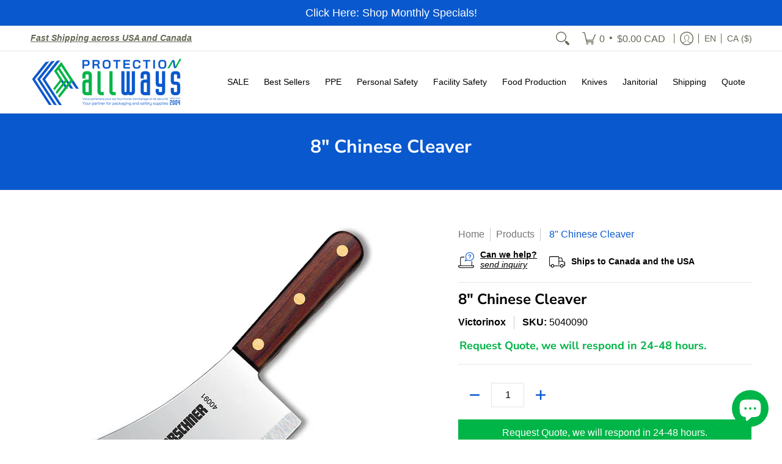

--- FILE ---
content_type: text/html; charset=utf-8
request_url: https://protectionallways.com/products/8-chinese-cleaver
body_size: 85058
content:
<!doctype html><html class="no-js" lang="en" class="fonts-loading">
  <head><meta charset="utf-8">
<meta http-equiv="X-UA-Compatible" content="IE=edge">
<meta name="viewport" content="width=device-width, initial-scale=1">
<meta name="theme-color" content="#0958ce">
<title>8&quot; Chinese Cleaver | Protection All-Ways</title><meta name="description" content="40090 Chinese Cleaver/Chef&#39;s Knife. 8-inch high carbon stainless steel blade. Walnut handle. 8-inch by 3-inch curved, thin blade." /><link rel="canonical" href="https://protectionallways.com/products/8-chinese-cleaver" />
<link rel="icon" href="//protectionallways.com/cdn/shop/files/PROTECTION_ALLWAYS_FAVICON_a4208c58-4d99-4035-b09b-f115159f1361.png?crop=center&height=48&v=1723570653&width=48" type="image/png">
<meta property="og:site_name" content="Protection All-Ways">
<meta property="og:url" content="https://protectionallways.com/products/8-chinese-cleaver">
<meta property="og:title" content="8&quot; Chinese Cleaver">
<meta property="og:type" content="product">
<meta property="og:description" content="40090 Chinese Cleaver/Chef&#39;s Knife. 8-inch high carbon stainless steel blade. Walnut handle. 8-inch by 3-inch curved, thin blade."><meta property="og:image" content="http://protectionallways.com/cdn/shop/products/40090.jpg?v=1550143811">
<meta property="og:image:secure_url" content="https://protectionallways.com/cdn/shop/products/40090.jpg?v=1550143811">
<meta property="og:image:width" content="1000">
<meta property="og:image:height" content="1000"><meta property="og:price:amount" content="63.39">
<meta property="og:price:currency" content="CAD"><meta name="twitter:site" content="@protectionallways"><meta name="twitter:card" content="summary_large_image">
<meta name="twitter:title" content="8&quot; Chinese Cleaver">
<meta name="twitter:description" content="40090 Chinese Cleaver/Chef&#39;s Knife. 8-inch high carbon stainless steel blade. Walnut handle. 8-inch by 3-inch curved, thin blade.">


<link rel="preload" href="//protectionallways.com/cdn/fonts/nunito_sans/nunitosans_n7.25d963ed46da26098ebeab731e90d8802d989fa5.woff2" as="font" type="font/woff2" crossorigin>


<style data-shopify>
  	
  @font-face {
  font-family: "Nunito Sans";
  font-weight: 700;
  font-style: normal;
  font-display: swap;
  src: url("//protectionallways.com/cdn/fonts/nunito_sans/nunitosans_n7.25d963ed46da26098ebeab731e90d8802d989fa5.woff2") format("woff2"),
       url("//protectionallways.com/cdn/fonts/nunito_sans/nunitosans_n7.d32e3219b3d2ec82285d3027bd673efc61a996c8.woff") format("woff");
}

  
  
  :root {
    
    /* DEFAULT COLORS */

	--white:#fff;
    --black:#000;
    --background:#ffffff;
    --background_85:rgba(255, 255, 255, 0.85);
    --background_search:#ffffff;
    --body_font_color:#000000;
    --body_font_color_05:rgba(0, 0, 0, 0.05);
    --body_font_color_25:rgba(0, 0, 0, 0.25);
    --body_font_color_50:rgba(0, 0, 0, 0.5);
    --body_font_color_lighten_15:#262626;
    --body_font_color_darken_10:#000000;
    --body_font_hover_color:#292929;
    --headline_font_color:#000000;
    --headline_font_color_00:rgba(0, 0, 0, 0.0);
    --headline_font_color_05:rgba(0, 0, 0, 0.05);
    --headline_font_color_08:rgba(0, 0, 0, 0.08);
    --customer_background_color:#ffffff;
    --customer_hover_background_color:#ffffff;
    --customer_font_color:#666655;
    --customer_hover_font_color:#00b548;
    --header_background_color:#ffffff;
    --header_background_color_75:rgba(255, 255, 255, 0.75);
    --header_font_color:#000000;
    --header_font_color_darken_15:#000000;
    --header_hover_font_color:#0958ce;
    --header_hover_font_color_darken_15:#063985;
    --announcement_background_color:#0958ce;
    --announcement_font_color:#ffffff;
    --announcement_hover_font_color:#ffffff;
    --price_color:#0958ce;
    --rating_color:#ffcb67;
    --rating_background_color:#efefef;

    --button_border:1px;
    --button_corner:0px;
    --button_primary_border:#00b548;
    --button_primary_background:#00b548;
    --button_primary_text:#ffffff;
    --button_secondary_border:#00b548;
    --button_secondary_text:#00b548;
    --button_secondary_hover:#ffffff;
  
    --shipping_border_px:1px;
    --shipping_border:#07cb3a;
    --shipping_background:#ffffff;
    --shipping_text:#000000;
    
    --accent_color:#0958ce;
    --accent_color_25:rgba(9, 88, 206, 0.25);
    --accent_color_lighten_30:#77abf9;
    --accent_color_darken_15:#063985;
    --hover_accent_color:#00b548;
    
    --line_color:#e4e4e4;
    --line_color_05:rgba(228, 228, 228, 0.05);
    --line_color_darken_10:#cbcbcb;
    --line_color_section:#e4e4e4;
    --success_color:#00b548;
    --error_color:#c40000;
    --error_color_00:rgba(196, 0, 0, 0.0);
    --error_color_75:rgba(196, 0, 0, 0.75);
    --section_color_primary:#f4f5fa;
    --section_color_secondary:#f8f8f8;
    --badge_color:#f37a1f;
    --badge_background_color:#ffffff;
    --a11ygrey:#767676;
    
    /* DEFAULT FONTS */

    --headline_font:"Nunito Sans", sans-serif;
    --headline_font_fallback:sans-serif;
    --headline_font_weight:700;
  	--headline_font_weight_bold:700;
  	--headline_font_weight_medium:500;
  	--headline_font_style:normal;
    --headline_font_uppercase:none;

    --body_font:"system_ui", -apple-system, 'Segoe UI', Roboto, 'Helvetica Neue', 'Noto Sans', 'Liberation Sans', Arial, sans-serif, 'Apple Color Emoji', 'Segoe UI Emoji', 'Segoe UI Symbol', 'Noto Color Emoji';
    --body_font_fallback:-apple-system, 'Segoe UI', Roboto, 'Helvetica Neue', 'Noto Sans', 'Liberation Sans', Arial, sans-serif, 'Apple Color Emoji', 'Segoe UI Emoji', 'Segoe UI Symbol', 'Noto Color Emoji';        
    --body_font_weight:400;
    --body_font_weight_bold:700;
    --body_font_weight_medium:500;
  	--body_font_style:normal;
    
    /* SHOP PAY */
    
    --payment-terms-background-color: #fff;
    --color-body-text: #000000;
    --color-body: #fff;
    --color-bg: #fff;
    
    /* DEFAULT ICONS */--box: url("data:image/svg+xml,%3Csvg height='16' width='16' viewBox='0 0 24 24' xmlns='http://www.w3.org/2000/svg' version='1.1' xmlns:xlink='http://www.w3.org/1999/xlink' xmlns:svgjs='http://svgjs.com/svgjs'%3E%3Cg%3E%3Cpath d='M0.500 0.499 L23.500 0.499 L23.500 23.499 L0.500 23.499 Z' fill='none' stroke='%23cbcbcb'/%3E%3C/g%3E%3C/svg%3E");
    --square_solid: url("data:image/svg+xml,%3Csvg height='16' width='16' viewBox='0 0 24 24' xmlns='http://www.w3.org/2000/svg' version='1.1' xmlns:xlink='http://www.w3.org/1999/xlink' xmlns:svgjs='http://svgjs.com/svgjs'%3E%3Cg%3E%3Crect x='7' y='7' width='10' height='10' fill='%230958ce' stroke='%230958ce'/%3E%3C/g%3E%3C/svg%3E");
	--square_crossed: url("data:image/svg+xml,%3Csvg height='16' width='16' viewBox='0 0 24 24' xmlns='http://www.w3.org/2000/svg' version='1.1' xmlns:xlink='http://www.w3.org/1999/xlink' xmlns:svgjs='http://svgjs.com/svgjs'%3E%3Cg%3E%3Cpath fill='none' stroke='%23cbcbcb' d='M7 16.999L17 6.999'/%3E%3Crect x='7' y='7' width='10' height='10' fill='none' stroke='%23cbcbcb'/%3E%3C/g%3E%3C/svg%3E");
    --x_only: url("data:image/svg+xml,%3Csvg height='16' width='16' viewBox='0 0 24 24' xmlns='http://www.w3.org/2000/svg' version='1.1' xmlns:xlink='http://www.w3.org/1999/xlink' xmlns:svgjs='http://svgjs.com/svgjs'%3E%3Cg%3E%3Cpath fill='none' stroke='%230958ce' d='M7 16.999L17 6.999' style='stroke-linecap: square;'/%3E%3Cpath fill='none' stroke='%230958ce' d='M17 16.999L7 6.999' style='stroke-linecap: square;'/%3E%3Crect x='-110' y='4.058' width='5.57' height='5.57' style='fill: rgb(216, 216, 216); stroke-linecap: square;'/%3E%3C/g%3E%3C/svg%3E");
    --check: url("data:image/svg+xml,%3Csvg height='var(--x_small)' width='var(--x_small)' viewBox='0 0 24 24' xmlns='http://www.w3.org/2000/svg' version='1.1' xmlns:xlink='http://www.w3.org/1999/xlink' xmlns:svgjs='http://svgjs.com/svgjs'%3E%3Cg transform='matrix(1,0,0,1,0,0)'%3E%3Cpath d='M18 6.999L11 16.499 6 12.499' fill='none' stroke='%230958ce' style='stroke-width: 2px;'%3E%3C/path%3E%3C/g%3E%3C/svg%3E");
    --bell: url("data:image/svg+xml,%3Csvg height='14' width='14' viewBox='0 0 24 24' xmlns='http://www.w3.org/2000/svg' version='1.1' xmlns:xlink='http://www.w3.org/1999/xlink' xmlns:svgjs='http://svgjs.com/svgjs'%3E%3Cg%3E%3Cpath d='M18.5,19.5V15a6.5,6.5,0,0,0-4-6,2.5,2.5,0,0,0-5,0,6.5,6.5,0,0,0-4,6v4.5a2,2,0,0,1-2,2h17A2,2,0,0,1,18.5,19.5Z' fill='none' stroke='%23c40000' stroke-linecap='round' stroke-linejoin='round'%3E%3C/path%3E%3Cpath d='M14,21.5a2,2,0,1,1-4,0' fill='none' stroke='%23c40000' stroke-linecap='round' stroke-linejoin='round'%3E%3C/path%3E%3Cpath d='M3.5,9A5.5,5.5,0,0,1,9,3.5' fill='none' stroke='%23c40000' stroke-linecap='round' stroke-linejoin='round'%3E%3C/path%3E%3Cpath d='M.5,9A8.5,8.5,0,0,1,9,.5' fill='none' stroke='%23c40000' stroke-linecap='round' stroke-linejoin='round'%3E%3C/path%3E%3Cpath d='M20.5,9A5.5,5.5,0,0,0,15,3.5' fill='none' stroke='%23c40000' stroke-linecap='round' stroke-linejoin='round'%3E%3C/path%3E%3Cpath d='M23.5,9A8.5,8.5,0,0,0,15,.5' fill='none' stroke='%23c40000' stroke-linecap='round' stroke-linejoin='round'/%3E%3C/g%3E%3C/svg%3E");
    --arrow_color:#0958ce;

    --master_spacing:20px;
    --swatches:36px;
    --stars:18;
    --star_spacing: 2;
  	--star_size: calc(var(--stars) * 1.5);
    --vis_hid: 0;
    --logo_width: 0;
    --margin_padding: 0vh;
    --margin_padding_desktop: 0vh;
    --margin_padding_mobile: 0vh;
    --overlay_background: #ffffff;
    --overlay_opacity: 1;
  
    /* DEFAULT SIZES */
  
	--base:18px;
    --xx_small:calc(var(--base) * 0.75);	/* p  / 12 */
    --x_small:calc(var(--base) * 0.875);	/* h6 / 14 */
    --small:var(--base);					/* h5 / 16 */
    --medium:calc(var(--base) * 1.125);		/* h4 / 18 */
    --large:calc(var(--base) * 1.625);		/* h3 / 26 */
    --x_large:calc(var(--base) * 2.125);	/* h2 / 34 */
    --xx_large:calc(var(--base) * 3);		/* h1 / 48 */

    --headline_font_size_12: calc(12px + (12 - 12) * ((100vw - 320px) / (1220 - 320)));
    --headline_font_size_14: calc(12px + (14 - 12) * ((100vw - 320px) / (1220 - 320)));
    --headline_font_size_16: calc(14px + (16 - 14) * ((100vw - 320px) / (1220 - 320)));
    --headline_font_size_18: calc(16px + (18 - 16) * ((100vw - 320px) / (1220 - 320)));
    --headline_font_size_24: calc(18px + (24 - 18) * ((100vw - 320px) / (1220 - 320)));
    --headline_font_size_30: calc(24px + (30 - 24) * ((100vw - 320px) / (1220 - 320)));
    --headline_font_size_36: calc(24px + (36 - 24) * ((100vw - 320px) / (1220 - 320)));
    --headline_font_size_42: calc(36px + (42 - 36) * ((100vw - 320px) / (1220 - 320)));
    --headline_font_size_48: calc(36px + (48 - 36) * ((100vw - 320px) / (1220 - 320)));
    --headline_font_size_54: calc(36px + (54 - 36) * ((100vw - 320px) / (1220 - 320)));
    --headline_font_size_60: calc(36px + (60 - 36) * ((100vw - 320px) / (1220 - 320)));
    --headline_font_size_66: calc(36px + (66 - 36) * ((100vw - 320px) / (1220 - 320)));
    --headline_font_size_72: calc(36px + (72 - 36) * ((100vw - 320px) / (1220 - 320)));
    --headline_font_size_78: calc(36px + (78 - 36) * ((100vw - 320px) / (1220 - 320)));
    --headline_font_size_84: calc(36px + (84 - 36) * ((100vw - 320px) / (1220 - 320)));
    --headline_font_size_90: calc(36px + (90 - 36) * ((100vw - 320px) / (1220 - 320)));
    --headline_font_size_96: calc(36px + (96 - 36) * ((100vw - 320px) / (1220 - 320)));
        
  }

  @media only screen and (min-width: 1220px) {
    :root {
      --headline_font_size_12: 12px;
      --headline_font_size_14: 14px;
      --headline_font_size_16: 16px;
      --headline_font_size_18: 18px;
      --headline_font_size_24: 24px;
      --headline_font_size_30: 30px;
      --headline_font_size_36: 36px;
      --headline_font_size_42: 42px;
      --headline_font_size_48: 48px;
      --headline_font_size_54: 54px;
      --headline_font_size_60: 60px;
      --headline_font_size_66: 66px;
      --headline_font_size_72: 72px;
      --headline_font_size_78: 78px;
      --headline_font_size_84: 84px;
      --headline_font_size_90: 90px;
      --headline_font_size_96: 96px;
    }
  }.badge {
    height:36px;
    padding:4px;
    width:36px;
  }
  
  .placeholder-svg-background {background-image:url('data:image/svg+xml,%3Csvg xmlns=%22http://www.w3.org/2000/svg%22 viewBox=%220 0 1052 400%22%3E%3Cpath d=%22M103 177.9c0-.3-.2-.5-.4-.7-.2-.2-.5-.2-.8-.2l-13.4 3.1c-.3.1-.6.3-.7.6l-.7 2c-.7 1.9-2.6 2.6-3.6 2.9-1.2.3-2.5.6-3.8.9-6.3 1.5-14.1 3.3-21.4 6.6-6.8-6.3-12.7-11.1-15.7-13.5-.5-.4-1.2-.6-1.8-.5-.6.1-1.1.4-1.5.8-.5.3-2.1 1.5-2.8 3.7-2.9 9.4 1.8 15.3 7 19.9-4.9 5.5-8.1 12.9-8.1 22.9 0 36.1 20.1 42.8 33.4 47.3 8.1 2.7 12.7 4.5 12.7 9.6 0 5.4-5.4 7.2-12.8 9.7-14.1 4.7-33.3 11.1-33.3 47.2 0 10.2 3.3 17.7 8.4 23.2-5.3 4.6-10.2 10.6-7.3 20.1.7 2.2 2.2 3.3 2.8 3.7.4.4.9.7 1.5.8h.3c.5 0 1.1-.2 1.5-.5 3.1-2.4 9.2-7.4 16.1-13.9 7.2 3.2 14.9 5 21 6.4 1.4.3 2.6.6 3.8.9 1.1.3 2.9 1 3.6 2.9l.7 2c.1.3.4.6.7.6l13.4 3.1h.2c.2 0 .4-.1.6-.2.2-.2.4-.4.4-.7 6.9-50.3.2-77.3-3.8-93.4-1.3-5.3-2.3-9.2-2.3-12.1s.9-6.8 2.3-12.1c4.1-15.9 10.7-42.8 3.8-93.1zm-64.8 6.4c.5-1.8 2-2.6 2-2.7l.3-.3c.1-.1.2-.2.3-.2.1 0 .2 0 .3.1 2.8 2.3 8.5 6.8 15 12.8-4.2 2.1-8.1 4.7-11.5 8-6.5-5.7-8.4-11-6.4-17.7zm3 201.6c-.1.1-.3.1-.3.1-.1 0-.2 0-.3-.2l-.3-.3s-1.5-.9-2-2.7c-2.1-6.9-.1-12.1 6.8-18.1 3.4 3.3 7.4 5.8 11.6 7.9-6.8 6.3-12.5 11-15.5 13.3zM95 283.3c0 3.2 1 7.1 2.3 12.6 3.9 15.8 10.5 42.3 3.9 91.5l-11.8-2.7-.5-1.5c-.7-2-2.6-3.5-5-4.2-1.2-.3-2.5-.6-3.9-.9-16-3.7-42.8-10-42.8-37.9 0-34.6 18.5-40.8 32-45.3 7.6-2.5 14.2-4.7 14.2-11.6 0-6.8-6.5-8.9-14.1-11.5-13.5-4.5-32.1-10.7-32.1-45.4 0-27.9 26.8-34.2 42.8-37.9 1.4-.3 2.7-.6 3.9-.9 2.5-.6 4.3-2.1 5-4.2l.5-1.5 11.8-2.7c6.6 49.3 0 75.7-3.9 91.5-1.3 5.5-2.3 9.4-2.3 12.6z%22/%3E%3Cpath d=%22M96 372c-1.6 0-2.5 2.8-2.5 5.6s.8 5.6 2.5 5.6 2.5-2.8 2.5-5.6-.9-5.6-2.5-5.6zm0 10.2c-.6 0-1.5-1.8-1.5-4.6s.9-4.6 1.5-4.6 1.5 1.8 1.5 4.6-.9 4.6-1.5 4.6zm0-187.5c1.6 0 2.5-2.8 2.5-5.6s-.8-5.6-2.5-5.6-2.5 2.8-2.5 5.6c0 2.9.9 5.6 2.5 5.6zm0-10.1c.6 0 1.5 1.8 1.5 4.6s-.9 4.6-1.5 4.6-1.5-1.8-1.5-4.6.9-4.6 1.5-4.6zM83.5 296.7c-18.6.8-43.3 5.7-43.3 40.1 0 10.6 3.2 19 9.4 24.8 5 4.7 14.3 9.9 31 9.9 1.8 0 3.6-.1 5.6-.2 6.5-.4 11.9-4.9 13.4-11.1 1.6-6.5 6.1-29.8-4.5-56-1.9-4.7-6.6-7.6-11.6-7.5zm-42.3 40.1c0-33.2 23.8-38.2 41.9-39-.1.2-.2.3-.2.6.2 4.8.4 9.3.6 13.7-.1 23.6-15.1 33.9-28.4 43-2 1.4-3.9 2.6-5.7 4-.2.2-.4.4-.4.6-5.2-5.6-7.8-13.3-7.8-22.9zm8.9 24c.2 0 .3-.1.4-.2 1.8-1.3 3.6-2.6 5.6-3.9 10.8-7.4 23.8-16.3 28-33.3.4 5.8.8 11.1 1.1 15.7-4.8 8.6-12.2 17.7-22.6 27.8-.3.2-.3.6-.3.9-4.5-1.5-8.7-3.7-12.2-6.9.1-.1.1-.1 0-.1zm36 9.5c-5.5.4-14 .3-22-2 9.5-9.3 16.5-17.8 21.4-25.8 1.4 16.4 2.6 26.8 2.6 26.9 0 .2.1.4.2.5-.7.3-1.4.4-2.2.4zm12.5-10.4c-1.1 4.5-4.3 7.9-8.5 9.5v-.2c0-.1-1.4-11.8-2.9-30-.6-7.5-1.3-16.7-1.8-27.3v-.6c0-.1 0-.2-.1-.2-.2-4.1-.4-8.4-.5-12.9 0-.2-.1-.3-.2-.5 4.1.3 7.8 2.9 9.4 6.8 10.7 25.9 6.2 49 4.6 55.4zm1-153c-1.6-6.2-7-10.7-13.4-11.1-20.3-1.3-31.1 4.6-36.6 9.7-6.2 5.8-9.4 14.2-9.4 24.8 0 34.3 24.7 39.3 43.3 40.1h.5c4.8 0 9.3-3 11.1-7.5 10.6-26.2 6.1-49.5 4.5-56zM81 196.6c1.9 0 3.6.1 5.1.2.8.1 1.6.2 2.4.4-.2.2-.3.4-.3.6 0 .1-1.2 10.5-2.6 26.9-4.9-8.1-12-16.5-21.4-25.8-.1-.1-.1-.1-.2-.1 5.8-1.7 11.9-2.2 17-2.2zm-39.8 33.7c0-9.6 2.6-17.3 7.8-22.8 0 .3.1.6.4.8 1.7 1.3 3.5 2.5 5.4 3.8 13.6 9.4 29.1 20.1 28.1 45.6-.2 4.2-.2 7.3-.3 11.2 0 .2.1.3.1.5-18.1-.9-41.5-6.1-41.5-39.1zm43.2 39.1c.1-.1.2-.3.2-.5 0-3.9.1-7 .3-11.2 1-26.6-15.6-38.1-29-47.3-1.9-1.3-3.6-2.5-5.3-3.7-.2-.1-.4-.2-.6-.2l.2-.2c3.5-3.3 7.8-5.5 12.3-7-.2.4-.1.8.2 1.1 10.4 10.2 17.8 19.3 22.7 28.1 3 5.4 4.7 10.3 5.1 14.6.6 7.1 1.2 13 2 20.4 0 .4.4.8.8.8-1.9 3-5.3 4.9-8.9 5.1zm10-7.5c-.7-6.8-1.3-12.5-1.9-19.1-.4-4.5-2.2-9.6-5.2-15.1 1.4-18 2.8-29.6 2.8-29.7v-.3c4.2 1.6 7.4 5 8.5 9.5 1.6 6.3 6 29.1-4.2 54.7zM204.6 71.5c16 0 29.1-13 29.1-29.1s-13-29.1-29.1-29.1-29.1 13-29.1 29.1 13.1 29.1 29.1 29.1zm0-57.1c15.5 0 28.1 12.6 28.1 28.1 0 15.5-12.6 28.1-28.1 28.1S176.5 58 176.5 42.5c0-15.5 12.6-28.1 28.1-28.1z%22/%3E%3Cpath d=%22M227.5 42.7c0 .3.2.5.5.5h3.1c.3 0 .5-.2.5-.5s-.2-.5-.5-.5H228c-.3 0-.5.3-.5.5zm-49.4.5h3.1c.3 0 .5-.2.5-.5s-.2-.5-.5-.5h-3.1c-.3 0-.5.2-.5.5s.2.5.5.5zm26.2 22.2c-.3 0-.5.2-.5.5V69c0 .3.2.5.5.5s.5-.2.5-.5v-3.1c0-.3-.2-.5-.5-.5zm0-45.9c.3 0 .5-.2.5-.5v-3.1c0-.3-.2-.5-.5-.5s-.5.2-.5.5V19c0 .3.2.5.5.5zm12.4 42.9c-.1-.2-.4-.3-.7-.2-.2.1-.3.4-.2.7l1.6 2.7c.1.2.3.2.4.2.1 0 .2 0 .2-.1.2-.1.3-.4.2-.7l-1.5-2.6zm-24.2-39.9c.1.2.3.2.4.2.1 0 .2 0 .2-.1.2-.1.3-.4.2-.7l-1.6-2.7c-.1-.2-.4-.3-.7-.2-.2.1-.3.4-.2.7l1.7 2.8zm-8.3 31.1l-2.8 1.6c-.2.1-.3.4-.2.7.1.2.3.2.4.2.1 0 .2 0 .2-.1l2.8-1.6c.2-.1.3-.4.2-.7 0-.1-.4-.2-.6-.1zm40.6-22.3c.1 0 .2 0 .2-.1l2.8-1.6c.2-.1.3-.4.2-.7-.1-.2-.4-.3-.7-.2l-2.8 1.6c-.2.1-.3.4-.2.7.1.2.3.3.5.3zm3 24l-2.8-1.6c-.2-.1-.5-.1-.7.2-.1.2-.1.5.2.7l2.8 1.6c.1 0 .2.1.2.1.2 0 .3-.1.4-.2.2-.4.2-.7-.1-.8zm-46.4-25.7l2.8 1.6c.1 0 .2.1.2.1.2 0 .3-.1.4-.2.1-.2.1-.5-.2-.7l-2.8-1.6c-.2-.1-.5-.1-.7.2s.1.5.3.6zm11.8 32.6c-.2-.1-.5-.1-.7.2l-1.6 2.8c-.1.2-.1.5.2.7.1 0 .2.1.2.1.2 0 .3-.1.4-.2l1.6-2.8c.2-.4.1-.7-.1-.8zM216 22.7c.1 0 .2.1.2.1.2 0 .3-.1.4-.2l1.6-2.8c.1-.2.1-.5-.2-.7-.2-.1-.5-.1-.7.2l-1.6 2.8c0 .1.1.4.3.6zm-12.9 19.1s.1 0 .1.1c-.1.2-.1.5-.1.7l1.4 11.2c.1 1.1.4 2.2.9 3.2l.9 1.9c.1.2.3.3.5.3h.1c.2 0 .4-.2.4-.4l.3-2.1c.2-1.1.2-2.4.1-3.6l-1.2-10h13.2c2 0 4 0 5.9-.5.2-.1.4-.1.4-.4 0-.2-.2-.4-.4-.4-1.9-.5-3.9-.7-5.9-.7h-14c-.3-.3-.7-.4-1.2-.3-.3 0-.5.1-.7.3 0 0 0-.1-.1-.1l-18.1-14.8c-.2-.2-.5-.1-.7.1-.2.2-.1.5.1.7l18.1 14.8zm16.5.4c1.1 0 2.2-.2 3.3 0-1.1.2-2.2 0-3.3 0h-13.4 13.4z%22/%3E%3Cpath d=%22M211.3 38.3c.3 0 .5-.2.5-.5V27c0-.3-.2-.5-.5-.5s-.5.2-.5.5v10.9c0 .2.2.4.5.4zm-3-2.1c.3 0 .5-.2.5-.5v-6.5c0-.3-.2-.5-.5-.5s-.5.2-.5.5v6.5c0 .2.2.5.5.5zm-57.7-2h5.9c.3 0 .5-.2.5-.5s-.2-.5-.5-.5h-5.9c-.3 0-.5.2-.5.5s.2.5.5.5zm-8.1 5h2.4c.3 0 .5-.2.5-.5s-.2-.5-.5-.5h-2.4c-.3 0-.5.2-.5.5s.3.5.5.5zm13.1 4.5c0 .3.2.5.5.5h2.8c.3 0 .5-.2.5-.5s-.2-.5-.5-.5h-2.8c-.2 0-.5.3-.5.5zm-13.8 6.5h4c.3 0 .5-.2.5-.5s-.2-.5-.5-.5h-4c-.3 0-.5.2-.5.5s.2.5.5.5zm6.9 0h1.5c.3 0 .5-.2.5-.5s-.2-.5-.5-.5h-1.5c-.3 0-.5.2-.5.5s.3.5.5.5zm-34.9-16h5.9c.3 0 .5-.2.5-.5s-.2-.5-.5-.5h-5.9c-.3 0-.5.2-.5.5s.2.5.5.5zm-6.4 0h2.1c.3 0 .5-.2.5-.5s-.2-.5-.5-.5h-2.1c-.3 0-.5.2-.5.5s.3.5.5.5zm-11.3 0h5.3c.3 0 .5-.2.5-.5s-.2-.5-.5-.5h-5.3c-.3 0-.5.2-.5.5s.2.5.5.5zm20.4 9.5c0 .3.2.5.5.5h7.7c.3 0 .5-.2.5-.5s-.2-.5-.5-.5H117c-.3 0-.5.3-.5.5zm-4.8.5h2c.3 0 .5-.2.5-.5s-.2-.5-.5-.5h-2c-.3 0-.5.2-.5.5s.3.5.5.5zm-11.8 5.5c0 .3.2.5.5.5h5.5c.3 0 .5-.2.5-.5s-.2-.5-.5-.5h-5.5c-.3 0-.5.3-.5.5zM83.3 34.2h5.1c.3 0 .5-.2.5-.5s-.2-.5-.5-.5h-5.1c-.3 0-.5.2-.5.5s.3.5.5.5zm9 4h4.1c.3 0 .5-.2.5-.5s-.2-.5-.5-.5h-4.1c-.3 0-.5.2-.5.5s.3.5.5.5zm-9.5 1h2.4c.3 0 .5-.2.5-.5s-.2-.5-.5-.5h-2.4c-.3 0-.5.2-.5.5s.2.5.5.5zm-9.2-1h4.1c.3 0 .5-.2.5-.5s-.2-.5-.5-.5h-4.1c-.3 0-.5.2-.5.5s.2.5.5.5zm14 11.5c0 .3.2.5.5.5h1.5c.3 0 .5-.2.5-.5s-.2-.5-.5-.5h-1.5c-.3 0-.5.3-.5.5z%22/%3E%3Cpath d=%22M54.8 56.8v-.3c0-.1-.2-.3-.2-.3h5.2v1.5c0 1.3 1 2.5 2.3 2.5h6.7c1.3 0 2-1.2 2-2.5v-1.4h57v1.3c0 1.3 1.2 2.5 2.5 2.5h6.7c1.3 0 2.8-1.2 2.8-2.5v-1.5h28.5c.5 3 3.1 6 6.4 6h3.3c5.3 7 13.5 12.1 22.9 13.2.4 1.7 1.9 3 3.7 3s3.4-1.4 3.7-3.1c9.5-1.1 17.7-6 23-13.4.2.1.3.3.5.3h3.4c2.8 0 5.2-2 6.1-5H283l79.2.1c2.2 0 4.4-.6 6.3-1.8 4.5-3 10-7.5 10-12.6s-5.4-9.7-10-12.6c-1.9-1.2-4-1.8-6.3-1.8l-120.5.1c-.5-3.1-3.1-5.4-6.4-5.4h-3.8c-.1 0-.2-.1-.3-.1-6-8.2-15.7-13.5-26.7-13.5-10.9 0-20.6 5.6-26.6 13.6h-3.3c-2.8 0-5.2 2-6.1 4h-28.8V26c0-1.3-1.4-2.8-2.8-2.8h-6.7c-1.3 0-2.5 1.4-2.5 2.8v1.3h-57V26c0-1.3-.6-2.8-2-2.8H62c-1.3 0-2.3 1.4-2.3 2.8v1.2h-5V27c0-3.3-2.8-5.7-6.1-5.7H31.2c-3.3 0-6.4 2.4-6.4 5.7v29.8c0 3.3 3.1 5.5 6.4 5.5h17.5c3.3-.1 6.1-2.3 6.1-5.5zm149.8 20.4c-1.2 0-2.3-.8-2.7-1.9.9.1 1.8.1 2.7.1s1.8 0 2.7-.1c-.4 1.1-1.4 1.9-2.7 1.9zM367.4 32c3.4 2.2 9.1 6.6 9.1 11 0 2.8-2.3 5.4-4.8 7.6-.1-.1-.2-.4-.4-.4h-7.1c-.3 0-.5.2-.5.5s.2.5.5.5h6.6c-1.2 1-2.3 1.9-3.3 2.6-1.5 1-3.3 1.6-5.2 1.6l-120.4.1V35.2h2.7c.3 0 .5-.2.5-.5s-.2-.5-.5-.5h-2.7v-3.7h120.4c1.7 0 3.5.5 5.1 1.5zm-132-6.8c2.5 0 4.4 1.8 4.4 4.2v25.9c0 2.5-2 4.8-4.4 4.8h-2.8c3.2-5 5-11.1 5-17.5s-1.8-12.5-5-17.5h2.8zm-30.8-13.7c17.1 0 31 13.9 31 31s-13.9 31-31 31-31-13.9-31-31 13.9-31 31-31zm-30 13.7h2c-3.2 5-5 11.1-5 17.5s1.8 12.5 5 17.5h-2c-2.5 0-4.9-2.4-4.9-4.8V29.5c.1-2.5 2.5-4.3 4.9-4.3zm-6.8 4v20h-2.3c-.3 0-.5.2-.5.5s.2.5.5.5h2.3v4h-28v-25h28zm-30 28.6c0 .2-.2.4-.4.4h-7.1c-.2 0-.4-.2-.4-.4V25.7c0-.2.2-.4.4-.4h7.1c.2 0 .4.2.4.4v32.1zm-10-28.4v7.9h-4.1c-.3 0-.5.2-.5.5s.2.5.5.5h4.1v16.1h-57v-25h57zm-58 28.4c0 .2-.2.4-.4.4h-7.1c-.2 0-.4-.2-.4-.4V25.7c0-.2.2-.4.4-.4h7.1c.2 0 .4.2.4.4v32.1zm-10-3.6H49c-1.9 0-3.2-1.4-3.2-3.2v-5.6c0-.1-.2-.1-.2-.1h7.2v2.6c0 .6.4 1 1 1s1-.4 1-1v-12c0-.6-.4-1-1-1s-1 .4-1 1v2.3h-7v-5.5c0-1.8 1.4-3.5 3.2-3.5h10.8v25zm-16-21.5v5.5h-13V27.4c0-.7.5-1.1 1.2-1.1h15.9c.7 0 1.3 0 1.3 1H49c-3-.1-5.2 2.5-5.2 5.4zm-13.4 7.5h22.4v3H30.4c-.4 0-.6-.6-.6-1v-.8c0-.3.2-1.2.6-1.2zm.4 5h12.9s.1 0 .1.1V51c0 3 2.3 5.2 5.2 5.2h.2c0 1-.6 1-1.3 1H32c-.7 0-1.2-.1-1.2-.9V45.2zm-4 11.6V27c0-2.2 2.2-3.7 4.4-3.7h17.5c2.2 0 4.1 1.6 4.1 3.7v.3h-2.6c0-1-1.1-2-2.3-2H32c-1.3 0-2.2.8-2.2 2.1v11.5c-1 .3-2 1.4-2 2.6v.8c0 1.3 1 2.3 2 2.6v11.5c0 1.3.9 1.9 2.2 1.9h15.9c1.3 0 2.3-1 2.3-2h2.4s.1.2.1.3v.3c0 2.2-1.9 3.5-4.1 3.5H31.2c-2.2-.2-4.4-1.5-4.4-3.6z%22/%3E%3Cpath d=%22M246.9 51.2h5.9c.3 0 .5-.2.5-.5s-.2-.5-.5-.5h-5.9c-.3 0-.5.2-.5.5s.2.5.5.5zm25.5 0h3.9c.3 0 .5-.2.5-.5s-.2-.5-.5-.5h-3.9c-.3 0-.5.2-.5.5s.3.5.5.5zm5.8-4.5c0 .3.2.5.5.5h2.4c.3 0 .5-.2.5-.5s-.2-.5-.5-.5h-2.4c-.2 0-.5.3-.5.5zm-22.4-5.5h5.3c.3 0 .5-.2.5-.5s-.2-.5-.5-.5h-5.3c-.3 0-.5.2-.5.5s.3.5.5.5zm16.4-.5c0 .3.2.5.5.5h7.2c.3 0 .5-.2.5-.5s-.2-.5-.5-.5h-7.2c-.3 0-.5.3-.5.5zm38.3-5.5h5.9c.3 0 .5-.2.5-.5s-.2-.5-.5-.5h-5.9c-.3 0-.5.2-.5.5s.3.5.5.5zm47.9 16h2.3c.3 0 .5-.2.5-.5s-.2-.5-.5-.5h-2.3c-.3 0-.5.2-.5.5s.2.5.5.5zm-7.9-5h-2.4c-.3 0-.5.2-.5.5s.2.5.5.5h2.4c.3 0 .5-.2.5-.5s-.2-.5-.5-.5zm13.1-5h4.1c.3 0 .5-.2.5-.5s-.2-.5-.5-.5h-4.1c-.3 0-.5.2-.5.5s.2.5.5.5zm-4.1-6h1.5c.3 0 .5-.2.5-.5s-.2-.5-.5-.5h-1.5c-.3 0-.5.2-.5.5s.2.5.5.5zm-14.6 0h8.9c.3 0 .5-.2.5-.5s-.2-.5-.5-.5h-8.9c-.3 0-.5.2-.5.5s.2.5.5.5zm-11.7 0h2.8c.3 0 .5-.2.5-.5s-.2-.5-.5-.5h-2.8c-.3 0-.5.2-.5.5s.2.5.5.5zm-52.6 15.5c0 .3.2.5.5.5h2.3c.3 0 .5-.2.5-.5s-.2-.5-.5-.5h-2.3c-.3 0-.5.3-.5.5zm34.8 0c0 .3.2.5.5.5h2.3c.3 0 .5-.2.5-.5s-.2-.5-.5-.5h-2.3c-.3 0-.5.3-.5.5zm-17-4c0 .3.2.5.5.5h2.3c.3 0 .5-.2.5-.5s-.2-.5-.5-.5h-2.3c-.3 0-.5.3-.5.5zm-2.6-5.5h4.5c.3 0 .5-.2.5-.5s-.2-.5-.5-.5h-4.5c-.3 0-.5.2-.5.5s.3.5.5.5zm41.5 9H335c-.3 0-.5.2-.5.5s.2.5.5.5h2.3c.3 0 .5-.2.5-.5s-.2-.5-.5-.5zm-2.3-3.5c0-.3-.2-.5-.5-.5h-2.4c-.3 0-.5.2-.5.5s.2.5.5.5h2.4c.3 0 .5-.2.5-.5zm-5.9-5.5h4.5c.3 0 .5-.2.5-.5s-.2-.5-.5-.5h-4.5c-.3 0-.5.2-.5.5s.2.5.5.5zm-38.9 5c1.7 0 3.2-1.4 3.2-3.2s-1.4-3.2-3.2-3.2-3.2 1.5-3.2 3.2 1.4 3.2 3.2 3.2zm0-4.4c.6 0 1.2.5 1.2 1.2s-.5 1.2-1.2 1.2-1.2-.6-1.2-1.2.5-1.2 1.2-1.2zm16.1 4.4c1.7 0 3.2-1.4 3.2-3.2s-1.4-3.2-3.2-3.2-3.2 1.4-3.2 3.2 1.5 3.2 3.2 3.2zm0-4.4c.6 0 1.2.5 1.2 1.2s-.5 1.2-1.2 1.2-1.2-.5-1.2-1.2.6-1.2 1.2-1.2zm16.2 4.4c1.7 0 3.2-1.4 3.2-3.2s-1.4-3.2-3.2-3.2-3.2 1.4-3.2 3.2 1.4 3.2 3.2 3.2zm0-4.4c.6 0 1.2.5 1.2 1.2s-.5 1.2-1.2 1.2c-.6 0-1.2-.5-1.2-1.2s.5-1.2 1.2-1.2zm13 1.2c0 1.7 1.4 3.2 3.2 3.2s3.2-1.4 3.2-3.2-1.4-3.2-3.2-3.2-3.2 1.5-3.2 3.2zm3.1-1.2c.6 0 1.2.5 1.2 1.2s-.5 1.2-1.2 1.2c-.6 0-1.2-.5-1.2-1.2s.6-1.2 1.2-1.2zM76.4 43.7c0 .3.2.5.5.5h4.7c.3 0 .5-.2.5-.5s-.2-.5-.5-.5h-4.7c-.2 0-.5.3-.5.5zm196.1-8.5h2.9c.3 0 .5-.2.5-.5s-.2-.5-.5-.5h-2.9c-.3 0-.5.2-.5.5s.3.5.5.5zm-66.5 280c-.2-.2-.5-.2-.7-.1-.2.2-.2.5-.1.7 1 1.2 2.1 2.3 3.2 3.3.1.1.2.1.3.1.1 0 .3-.1.4-.2.2-.2.2-.5 0-.7-1-.9-2.1-1.9-3.1-3.1zm59.6-21.8c0-5.2-1.1-10.2-3.3-14.8-.1-.2-.4-.4-.7-.2-.2.1-.4.4-.2.7 2.2 4.5 3.2 9.3 3.2 14.4 0 18.4-15 33.3-33.3 33.3-7.1 0-13.8-2.2-19.5-6.3-.2-.2-.5-.1-.7.1-.2.2-.1.5.1.7 5.9 4.2 12.8 6.5 20.1 6.5 18.9 0 34.3-15.4 34.3-34.4zm-6.9-18.9c.1.1.3.2.4.2.1 0 .2 0 .3-.1.2-.2.3-.5.1-.7-1-1.4-2-2.7-3.2-4-.2-.2-.5-.2-.7 0-.2.2-.2.5 0 .7 1.1 1.3 2.2 2.6 3.1 3.9zm-12.6-10.9c2.3 1.1 4.4 2.5 6.3 4.1.1.1.2.1.3.1.1 0 .3-.1.4-.2.2-.2.1-.5-.1-.7-2-1.7-4.2-3.1-6.5-4.2-.2-.1-.5 0-.7.2-.1.2 0 .5.3.7zm-48.2 29.8c0-18.4 15-33.3 33.3-33.3 3.2 0 6.5.5 9.5 1.4.3.1.5-.1.6-.3.1-.3-.1-.5-.3-.6-3.2-.9-6.5-1.4-9.8-1.4-18.9 0-34.3 15.4-34.3 34.3 0 2.1.2 4.3.6 6.3 0 .2.3.4.5.4h.1c.3-.1.5-.3.4-.6-.4-2-.6-4.1-.6-6.2zm1.6 10c-.1-.3-.4-.4-.6-.3-.3.1-.4.4-.3.6.7 2.3 1.7 4.6 2.9 6.7.1.2.3.3.4.3.1 0 .2 0 .2-.1.2-.1.3-.4.2-.7-1.2-2-2.1-4.2-2.8-6.5z%22/%3E%3Cpath d=%22M231.3 315c11.9 0 21.6-9.7 21.6-21.6s-9.7-21.6-21.6-21.6-21.6 9.7-21.6 21.6 9.7 21.6 21.6 21.6zm0-41.1c4.6 0 8.8 1.6 12.1 4.3l-10 12.1c-.2.2-.1.5.1.7.1.1.2.1.3.1.1 0 .3-.1.4-.2l10-12.1c4.1 3.6 6.7 8.8 6.7 14.7 0 10.8-8.8 19.6-19.6 19.6-4.5 0-8.6-1.5-11.9-4.1l10-12.1c.2-.2.1-.5-.1-.7-.2-.2-.5-.1-.7.1l-10 12.1c-1.2-1-2.2-2.1-3.1-3.4l.1-.1 19.4-23.5c.2-.2.1-.5-.1-.7-.2-.2-.5-.1-.7.1L215 304.2c-2-3.1-3.2-6.7-3.2-10.6-.1-11 8.7-19.7 19.5-19.7zm44.7 19.5c0 2.3.4 4.5 1.2 6.7.1.2.3.3.5.3h.2c.3-.1.4-.4.3-.6-.8-2-1.1-4.2-1.1-6.3 0-10 8.1-18.1 18.1-18.1 6.4 0 12.4 3.4 15.6 8.9.1.2.4.3.7.2.2-.1.3-.4.2-.7-3.4-5.8-9.7-9.4-16.5-9.4-10.6-.1-19.2 8.5-19.2 19zm19.2 18.2c-5.7 0-10.9-2.6-14.4-7.1-.2-.2-.5-.3-.7-.1-.2.2-.3.5-.1.7 3.7 4.7 9.2 7.4 15.2 7.4 10.6 0 19.1-8.6 19.1-19.1 0-1.3-.1-2.6-.4-3.9-.1-.3-.3-.4-.6-.4-.3.1-.4.3-.4.6.2 1.2.4 2.4.4 3.7 0 10-8.1 18.2-18.1 18.2zm99.6-44.4c0-.6-.4-1-1-1h-43c-.6 0-1 .4-1 1v53c0 .6.4 1 1 1h43c.6 0 1-.4 1-1v-53zm-1 52h-42v-51h42v51z%22/%3E%3Cpath d=%22M379.8 271.7c0-.3-.2-.5-.5-.5h-12c-.3 0-.5.2-.5.5v43c0 .3.2.5.5.5h12c.3 0 .5-.2.5-.5v-43zm-12 .5h11v42h-11v-42zm-142 36.9c.1.1.2.1.3.1.1 0 .3-.1.4-.2l18.3-22.3c.2-.2.1-.5-.1-.7s-.5-.1-.7.1l-18.3 22.3c-.1.2-.1.6.1.7zm85.5-53.5c.3 0 .5-.2.5-.5v-8.9l4.6.7c.3 0 .6-.1.6-.4 0-.3-.1-.5-.4-.6l-5.1-.8c-.1 0-.4 0-.5.1-.1.1-.2.2-.2.4v9.5c0 .3.2.5.5.5zm11.9-7.7l15.6 2.4h.1c.2 0 .5-.2.5-.4 0-.3-.1-.5-.4-.6l-15.6-2.4c-.3 0-.5.1-.6.4 0 .3.1.6.4.6zm16.1 60.4c-.3 0-.5.2-.5.5v26.3c0 .3.2.5.5.5s.5-.2.5-.5v-26.3c0-.3-.2-.5-.5-.5zm0-20.5c-.3 0-.5.2-.5.5v13.9c0 .3.2.5.5.5s.5-.2.5-.5v-13.9c0-.2-.2-.5-.5-.5zm-28-17.2c.3 0 .5-.2.5-.5v-9c0-.3-.2-.5-.5-.5s-.5.2-.5.5v9c0 .3.2.5.5.5zm-16.1 37.5c-3.2 0-6.2-1-8.7-2.8-.2-.2-.5-.1-.7.1-.2.2-.1.5.1.7 2.7 2 5.9 3 9.3 3 8.6 0 15.7-7 15.7-15.7 0-1.7-.3-3.4-.8-5-.1-.3-.4-.4-.6-.3-.3.1-.4.4-.3.6.5 1.5.8 3.1.8 4.7-.1 8.1-6.7 14.7-14.8 14.7zm0-30.3c-8.6 0-15.7 7-15.7 15.7 0 2.8.8 5.6 2.2 8 .1.2.3.2.4.2.1 0 .2 0 .3-.1.2-.1.3-.4.2-.7-1.4-2.3-2.1-4.9-2.1-7.5 0-8.1 6.6-14.7 14.7-14.7 4.3 0 8.4 1.9 11.2 5.2.2.2.5.2.7.1.2-.2.2-.5.1-.7-3-3.5-7.4-5.5-12-5.5zm-82.5 57.4c.3.1.6.2.9.2.7 0 1.5-.4 1.8-1.1.5-1 .1-2.2-.9-2.7s-2.2-.1-2.7.9-.1 2.2.9 2.7zm-.1-2.2c.2-.5.8-.7 1.3-.5.5.2.7.8.5 1.3-.2.5-.8.7-1.3.5-.5-.2-.7-.8-.5-1.3z%22/%3E%3Cpath d=%22M447.3 179.2h-11.5v-1.5c0-.6-.4-1.5-.9-1.5H135.2c-.6 0-1.5.9-1.5 1.5v7.5h-2.4c-.6 0-.6.4-.6.9v203.2c0 .6 0 .9.6.9h308.4c.6 0 1-.3 1-.9v-4.1h6.5c.6 0 1.5-.5 1.5-1V179.9c.1-.6-.8-.7-1.4-.7zm-311.5-1h298v7h-298v-7zm280 21.6h-1.3c-.3 0-.5.2-.5.5s.3.5.5.5l.4.2c.2 0 .4.3.6.3.1 0 .3-.5.3-.5v127h-.1c-.4 0-1.1.2-2.8 1.6-.2.2-.2.5-.1.7.1.1.2.2.4.2.1 0 .2 0 .3-.1 1.6-1.3 2.1-1.4 2.2-1.4v-.5.5h.1v59.6H178.6c2.6-3 2.2-7.2.3-10-1.8-2.6-4.8-4.5-9-5.7-1-.3-2.1-.5-3.1-.7-2-.4-4-.9-5.9-1.7-2.5-1.1-5.1-3.4-5.3-6.5 0-.5 0-1.1.1-1.7.1-1.5.3-3-.7-4.2-1.6-2-4.8-1.1-7.1.7l-.3.3c-1.7 1.4-3.6 2.9-5.6 2.4-.2 0-.1 0-.2.1-2.1 1.5-6.9 1.8-8.9.2v-50.3c0-.1.8-.2 1.9-.4.3 0 .4-.3.3-.6 0-.3-.1-.5-.4-.4-.9.1-1.8.3-1.8.4V275h-.1.1c.2 0 .3-.1.4-.3.1-.3.2-.5-.1-.7-.2-.1-.3-.2-.3-.3V256c3 .6 5.6 1.2 8.3 1.7 3 .6 6.1 1.3 9.4 1.9 3.9.8 8.1 2 9.5 5.3 1.4 3.4-.9 7.1-2.8 10.5l-.5.9c-2.5 4.3-3.2 9.9.5 12.2 1.3.8 2.8 1 4.3 1.3 2.1.3 3.9.6 4.6 2.2.4.8.4 1.6.3 2.5-.1.8-.2 1.7-.3 2.5-.2 1.6-.4 3.2-.3 4.8.2 2.4 1.3 5.3 4 6.3.5.2 1 .3 1.6.3 1.6 0 3.7-.6 5-1.6.2-.1.5-.3.5-.4v32.7c0 5.4 4.4 10 9.8 10h11.1c-.1 0-.2.1-.2.3v.2c0 1 .2 1.9.7 2.9.1.2.3.3.5.3.1 0 .1 0 .2-.1.2-.1.4-.4.2-.7-.4-.8-.6-1.7-.6-2.5v-.1c0-.2-.1-.3-.2-.3H214v6.4c0 .6.5.6 1.1.6h15.3c.6 0 .7-.1.7-.6v-6.4h57.3c-.1 0-.3.7-.6 1.1-.2.2-.1.5.1.7.1.1.2.1.3.1.1 0 .3 0 .4-.1.4-.5.7-.7.8-1.7h17.3c.1 0 .1-.1.2-.1l34-5.3c2.5-.4 4.3-2.6 4.3-5.1v-3.5h54.9c1.7 0 3.1-1.1 3.1-2.7v-78.1c0-1.7-1.4-3.2-3.1-3.2h-54.9v-3.1c0-2.6-1.8-4.7-4.3-5.1l-14.7-2.3c-.3-1.1-.3-2.1.1-2.9 1-2 4-2.9 6.9-3.9 2.4-.8 4.6-1.5 5.7-2.7l.9-1.2c.3-.5.6-.9.9-1.3 1.1-1.1 3.1-1.6 5.2-1.2 1.6.3 3.2 1 4.5 2.1.8.7 1.5 1.5 2.3 2.4 1.6 1.8 3.2 3.7 5.7 4.2 1.5.3 3.8.1 5.4-1.1.9-.7 1.5-1.6 1.6-2.6.1-.9-.2-1.8-.4-2.5l-.9-2.4c-.6-1.6-1.3-3.2-1.6-4.9-1-5.7 3.8-7.2 8.8-8.8 1.1-.4 2.3-.7 3.4-1.1 2.3-.9 3.5-2.3 3.2-3.7-.3-1.3-1.6-1.9-2.5-2.3-1.5-.6-3.1-1-4.7-1.3-.4-.1-.8-.1-1.2-.2-1.1-.2-2.1-.3-3.1-.7-2.6-.9-4.7-3-6.5-4.8-1.6-1.6-2.5-2.6-2.7-4.8-.5-5.9 6.6-7 11.6-8h11.1c0 1-.1 1.2-.4 1.6-.1.2-.1.5.2.7.1 0 .2.1.2.1.2 0 .3-.1.4-.3.3-.6.5-1.3.5-2.1l1.2.3c.2 0 .4-.2.5-.2H416v12.7zm-175 35.4v2h-36v-2h36zm65 5v30.1c-3-1.5-6.8-2.4-10.6-2.4-11.3 0-20.9 7.4-24.2 17.6-1.2-5.9-3.6-11.4-7-16l3.4-3.1c.9-.8 1-2.3.2-3.2l-1.2-1.3c-.8-.9-2.3-1-3.2-.2l-3.3 3c-7.3-7.3-17.4-11.9-28.6-11.9-6.7 0-13 1.6-18.6 4.5l-3.1-4.7c-.3-.5-.9-.6-1.4-.3l-4.4 2.9c-.2.1-.4.4-.4.6s0 .5.1.8l3 4.6c-9.6 7.4-15.8 19-15.8 32 0 10.1 3.7 19.4 9.9 26.5l-4.3 4.6c-.2.2-.3.5-.3.7 0 .3.1.5.3.7l3.9 3.6c.2.2.4.3.7.3.3 0 .5-.1.7-.3l4.2-4.5c1.5 1.2 3.2 2.4 4.9 3.4l-1.8 4c-.7 1.6 0 3.6 1.6 4.3l2.5 1.2c.4.2.9.3 1.4.3 1.2 0 2.4-.7 2.9-1.9l1.9-4.1c.5.2 1.1.3 1.6.5l-.6 3.5c-.2 1.2.6 2.4 1.9 2.6l1.8.3h.4c1.1 0 2-.8 2.2-1.9l.5-3.3c1.4.1 2.8.2 4.2.2 19.6 0 36.1-14.1 39.7-32.7 3.3 10.2 12.9 17.6 24.2 17.6 3.9 0 7.5-.9 10.8-2.4-.1.1-.2.2-.2.4v30.4H186.4c-4.3 0-7.8-3.7-7.8-8v-91.6c0-4.3 3.5-7.4 7.8-7.4h119.4zm-11-6h-3v-3.9c0-.3-.2-.5-.5-.5s-.5.2-.5.5v3.9h-2v-3.9c0-.3-.2-.5-.5-.5s-.5.2-.5.5v3.9h-2v-3.9c0-.3-.2-.5-.5-.5s-.5.2-.5.5v3.9h-3v-3.9c0-.3-.2-.5-.5-.5s-.5.2-.5.5v3.9h-2v-3.9c0-.3-.2-.5-.5-.5s-.5.2-.5.5v3.9h-2v-3.9c0-.3-.2-.5-.5-.5s-.5.2-.5.5v3.9h-3v-3.9c0-.3-.2-.5-.5-.5s-.5.2-.5.5v3.9h-2v-3.9c0-.3-.2-.5-.5-.5s-.5.2-.5.5v3.9h-3v-6.6s.4-.4.5-.4h29.5c.1 0 0 .4 0 .4v6.6zm-30 1h30v.1l-3.4 1.9h-22.7l-3.9-2zm75.4 9.8c1.5.2 2.6 1.5 2.6 3.1v90.8c0 1.6-1.1 2.9-2.6 3.1l-33.4 5.1v-30.2c0-.3-.2-.5-.5-.5h-.1c8.5-4.1 14.4-12.8 14.4-22.9 0-9.8-5.6-18.4-13.8-22.6v-31l33.4 5.1zm4.6 8.2h54.9c.6 0 1.1.6 1.1 1.2v78.1c0 .6-.5.7-1.1.7h-54.9v-80zm-26.2 40.2c0 12.9-10.5 23.4-23.4 23.4s-23.4-10.5-23.4-23.4 10.5-23.4 23.4-23.4 23.4 10.5 23.4 23.4zm-96.7 39.4c1.4.3 2.8.6 4.2.8l-.5 3.3c-.1.7-.8 1.1-1.4 1l-1.8-.3c-.7-.1-1.1-.8-1-1.4l.5-3.4zm-15.7-10.2l-2.3-2.1c-6.9-7-11.2-16.5-11.2-27.1 0-12.8 6.3-24.1 15.9-31.1l2.8-1.9c5.8-3.5 12.5-5.5 19.8-5.5 21.2 0 38.5 17.3 38.5 38.5s-17.3 38.5-38.5 38.5c-9.5 0-18.2-3.5-25-9.3zm12.1 9.2l-1.9 4c-.5 1.1-1.9 1.6-3 1.1l-2.5-1.2c-1.1-.5-1.6-1.9-1.1-3l1.8-3.9c2.2 1.2 4.4 2.2 6.7 3zm-15.7-9.8c.6.6 1.2 1.1 1.8 1.7l-3.4 3.7-2.4-2.2 3.5-3.7.5.5zm7.8-63.3c-.8.5-1.5.9-2.2 1.5l-2.4-3.6 2.7-1.8 2.4 3.7-.5.2zm50.1 6.8l3.3-3c.5-.5 1.3-.4 1.8.1l1.2 1.3c.5.5.4 1.3-.1 1.8l-3.4 3c-.8-1.1-1.8-2.1-2.8-3.2zm-44.7 83.7h3c-.2 0 0 .1 0 .3v2.7c0 .3.2.5.5.5s.5-.2.5-.5v-2.7c0-.2-.5-.3-.7-.3h3.2c-.2 0-.5.1-.5.3v2.7c0 .3.2.5.5.5s.5-.2.5-.5v-2.7c0-.2 0-.3-.2-.3h3.2c-.2 0 0 .1 0 .3v2.7c0 .3.2.5.5.5s.5-.2.5-.5v-2.7c0-.2-.4-.3-.6-.3h2.6v5h-13v-5zm147.7-162c-4.1 1-8 3.2-7.6 8.1.2 2.5 1.2 3.7 2.9 5.4 1.9 1.9 4.1 4.1 6.9 5.1 1.1.4 2.2.5 3.3.7.4.1.8.1 1.2.2 1.5.3 3.1.7 4.5 1.2 1.2.5 1.8.9 1.9 1.6.3 1.3-1.7 2.2-2.5 2.6-1 .4-2.1.8-3.3 1.1-5 1.6-10.7 3.3-9.5 9.9.3 1.8 1 3.4 1.6 5.1.3.8.6 1.5.9 2.3.2.6.5 1.4.4 2.1-.1.8-.5 1.4-1.2 1.9-1.3 1-3.3 1.2-4.6.9-2.2-.4-3.6-2.1-5.2-3.9-.8-.9-1.6-1.8-2.4-2.5-1.4-1.2-3.1-2-4.9-2.3-2.4-.5-4.7.1-6.1 1.5-.4.4-.8.9-1.1 1.4-.3.4-.5.8-.8 1.1-.9 1.1-3 1.7-5.3 2.4-3.1 1-6.3 2-7.5 4.4-.5.9-.5 2-.3 3.1l-18.3-2.6c-.1 0-.1.2-.2.2h-11.5l1.7-1.4s0-.2.1-.2.1-.1.1-.2.1-.1.1-.2 0-.1.1-.2v-8.6c0-1.1-.8-2.3-2-2.3h-29.5c-1.2 0-2.5 1.3-2.5 2.3v8.3l.2.1c0 .1.1.1.1.2s.1.1.1.2.1.1.1.2.1.1.2.1c0 0 0 .3.1.3l1.7 1.4H243v-4.5c0-.6-.8-.5-1.4-.5H222v-2.5c0-.5-.2-.9-.7-1l-22.9-3 1.9-2.1c.4-.4.4-1-.1-1.4l-10.1-9.2c-.4-.4-1-.3-1.4.1l-3.2 3.5c-.2.2-.3.5-.3.7 0 .3.1.5.3.7l10.1 9.2s.1 0 .1.1l.1.1c.1 0 .1.1.2.1 0 0-.1 0 0 0l23.8 3.1v1.6h-16.3c-.6 0-.7 0-.7.5v4.5h-16.2c-5.4 0-9.8 4-9.8 9.4v56.5c0 .1-.2.3-.2.4.1.7-.5 1.2-.9 1.6-1.5 1.1-4.2 1.7-5.6 1.2-2.2-.9-3.2-3.5-3.3-5.5-.1-1.5.1-3 .3-4.6.1-.8.2-1.7.3-2.6.1-.9.1-2-.4-3-1-2-3.2-2.4-5.4-2.7-1.4-.2-2.9-.4-3.9-1.1-3.5-2.2-2-7.7-.1-10.8l.5-.9c2.1-3.5 4.4-7.5 2.9-11.3-1.5-3.8-6.1-5.1-10.3-5.9-3.3-.6-6.3-1.3-9.3-1.9-2.8-.6-5.5-1.2-8.5-1.8v-67.9h230.6zm-176 31.1l1.8-2 8.6 7.8-1.8 2-8.6-7.8zm-54.7 144.1c2 1.5 7.1 1 9.3-.4 2.3.6 4.4-1.2 6.1-2.6l.3-.3c1.5-1.2 4.3-2.5 5.7-.8.7.9.6 2.1.5 3.5-.1.6-.1 1.2-.1 1.8.2 3.6 3.1 6.2 5.9 7.4 1.9.9 4.1 1.4 6.1 1.8 1 .2 2 .5 3 .7 4 1.1 6.8 2.9 8.5 5.3 1.7 2.5 2.1 6.7-.4 9-.1.1-.2.4-.1.4h-44.7v-25.8zm306 25.8h-22v-201h22v201zm8-5h-6V186.1c0-.6-.4-.9-1-.9h-4v-4h11v202z%22/%3E%3Cpath d=%22M420.4 196.2h3.1c.3 0 .5-.2.5-.5s-.2-.5-.5-.5h-3.1c-.3 0-.5.2-.5.5s.2.5.5.5zm5.1 12h-5.1c-.3 0-.5.2-.5.5s.2.5.5.5h5.1c.3 0 .5-.2.5-.5s-.2-.5-.5-.5zm-5.1 13h3.1c.3 0 .5-.2.5-.5s-.2-.5-.5-.5h-3.1c-.3 0-.5.2-.5.5s.2.5.5.5zm5.1 24h-5.1c-.3 0-.5.2-.5.5s.2.5.5.5h5.1c.3 0 .5-.2.5-.5s-.2-.5-.5-.5zm-5.1-11h3.1c.3 0 .5-.2.5-.5s-.2-.5-.5-.5h-3.1c-.3 0-.5.2-.5.5s.2.5.5.5zm0 25h3.1c.3 0 .5-.2.5-.5s-.2-.5-.5-.5h-3.1c-.3 0-.5.2-.5.5s.2.5.5.5zm0 12h3.1c.3 0 .5-.2.5-.5s-.2-.5-.5-.5h-3.1c-.3 0-.5.2-.5.5s.2.5.5.5zm5.1 12h-5.1c-.3 0-.5.2-.5.5s.2.5.5.5h5.1c.3 0 .5-.2.5-.5s-.2-.5-.5-.5zm-5.1 13h3.1c.3 0 .5-.2.5-.5s-.2-.5-.5-.5h-3.1c-.3 0-.5.2-.5.5s.2.5.5.5zm0 13h3.1c.3 0 .5-.2.5-.5s-.2-.5-.5-.5h-3.1c-.3 0-.5.2-.5.5s.2.5.5.5zm5.1 11h-5.1c-.3 0-.5.2-.5.5s.2.5.5.5h5.1c.3 0 .5-.2.5-.5s-.2-.5-.5-.5zm-5.1 14h3.1c.3 0 .5-.2.5-.5s-.2-.5-.5-.5h-3.1c-.3 0-.5.2-.5.5s.2.5.5.5zm0 12h3.1c.3 0 .5-.2.5-.5s-.2-.5-.5-.5h-3.1c-.3 0-.5.2-.5.5s.2.5.5.5zm5.1 12h-5.1c-.3 0-.5.2-.5.5s.2.5.5.5h5.1c.3 0 .5-.2.5-.5s-.2-.5-.5-.5zm-2 12h-3.1c-.3 0-.5.2-.5.5s.2.5.5.5h3.1c.3 0 .5-.2.5-.5s-.2-.5-.5-.5zm0 13h-3.1c-.3 0-.5.2-.5.5s.2.5.5.5h3.1c.3 0 .5-.2.5-.5s-.2-.5-.5-.5zm-27-15.2c-.2-.7-.5-1.4-.6-2-.2-1.5.2-3 .7-4.4l.1-.3c.3-.7.6-1.5.7-2.3.4-2.7-1.1-5.6-3.6-6.7-4.8-2.2-7.3 1.6-9.8 5.3-1.9 2.8-3.8 5.7-6.8 6-2.6.2-5.1.2-7.7-.2-1.2-.2-2.2-.4-3.1-.9-1.6-1.1-2.3-3.1-2.9-5.1-.1-.4-.2-.8-.4-1.1-.5-1.4-1.1-2.7-1.8-4-.5-.9-1.4-2.1-2.7-2.4-.9-.2-1.8.2-2.6.6-.3.1-.6.3-.9.4-2.3.7-3-.2-4-1.5-.4-.5-.9-1.1-1.4-1.6-2.1-1.8-4.5-2-6.8-2-3.5 0-9.8.8-12 5.7-.7 1.6-.9 3.3-1 4.9l-.3 2.7c-.5 3.8-1 7.7.9 11.1.3.5.6 1 .9 1.4.5.7.9 1.3 1.2 2.1.3.7.4 1.5.6 2.4.2 1.1.4 2.2 1 3.2 1.6 2.8 6.7 4.3 10.5 4 2.9-.2 4.8-1.4 5.5-3.4.3-.9.4-1.9.4-2.9.1-1.8.2-2.9 1.2-3.3 1.2-.6 3.8-.1 8.9 5.2 2 2.1 4.8 3.5 7.7 3.8.2 0 .5 0 .7.1.6.1 1.1.1 1.6.2 1.1.3 1.7 1.1 2.4 1.9.6.7 1.2 1.4 2.1 1.9 1.1.5 2.4.7 3.6.7 2.5 0 5.1-.7 5.8-.9.9-.3 1.8-.7 2.7-1.1 1.7-.9 2.7-2.1 2.8-3.4 0-.5-.1-1.1-.2-1.6 0-.2-.1-.4-.1-.6-.5-3.3 1.1-3.9 3.2-4.7 1.5-.5 3.1-1.1 3.9-2.9.6-1.5.1-2.9-.4-4.3zm-.5 3.9c-.6 1.3-1.9 1.8-3.3 2.3-2.1.8-4.5 1.7-3.8 5.8 0 .2.1.4.1.6.1.4.2.9.2 1.3-.1 1.2-1.3 2.1-2.2 2.6-.8.4-1.6.8-2.5 1-2.6.8-6.5 1.4-8.7.3-.7-.4-1.2-1-1.8-1.6-.7-.9-1.5-1.8-2.9-2.2-.6-.2-1.2-.2-1.8-.3-.2 0-.5 0-.7-.1-2.6-.3-5.2-1.6-7.1-3.5-1.5-1.5-5.5-5.7-8.7-5.7-.5 0-.9.1-1.3.3-1.6.7-1.7 2.5-1.8 4.2 0 .9-.1 1.8-.3 2.6-.8 2.1-3.3 2.6-4.7 2.7-3.8.3-8.4-1.4-9.6-3.5-.5-.9-.7-1.9-.9-2.9-.2-.9-.3-1.7-.7-2.6-.3-.8-.8-1.5-1.3-2.2-.3-.5-.6-.9-.8-1.4-1.7-3.2-1.2-6.9-.8-10.5.1-.9.2-1.9.3-2.8.1-1.5.3-3.1.9-4.5 2.1-4.5 8.5-5.1 11.1-5.1 2.1 0 4.3.2 6.1 1.8.5.4.9.9 1.3 1.4 1.1 1.4 2.2 2.8 5.1 1.9.3-.1.7-.3 1-.4.7-.3 1.4-.6 2-.5.9.2 1.6 1.1 2 1.9.7 1.2 1.3 2.5 1.7 3.8.1.4.2.7.4 1.1.7 2.2 1.4 4.4 3.3 5.6 1 .7 2.3.9 3.5 1.1 2.6.4 5.3.4 7.9.2 3.5-.3 5.5-3.4 7.5-6.5 2.4-3.6 4.4-6.8 8.5-4.9 2.1 1 3.4 3.4 3 5.7-.1.7-.4 1.4-.6 2.1l-.1.3c-.6 1.5-1.1 3.2-.8 4.9.1.7.4 1.5.7 2.2.6 1.2 1.1 2.4.6 3.5zm-75.2-11.6c-1.3-.5-2.4-.5-3.5.1-2.4 1.3-3.7 4.9-4.5 8-.5 2.1-1.3 4.9-.3 7.4.6 1.4 1.9 2.6 3.4 3 .3.1.7.1 1 .1.8 0 1.5-.3 2.1-.7.1-.1.1-.2.2-.3.2-.8.4-1.7.6-2.5.8-3.6 1.6-7 3-10.4.2-.6.6-1.3.5-2.1-.2-1.1-1.1-2.1-2.5-2.6zm1.1 4.4c-1.5 3.5-2.2 6.9-3 10.5-.2.8-.3 1.5-.5 2.3-.6.4-1.3.5-2.1.3-1.2-.3-2.3-1.3-2.7-2.4-.8-2-.3-4.2.3-6.7.4-1.7 1.6-6.1 4-7.4.4-.2.9-.3 1.3-.3s.9.1 1.4.3c.4.2 1.7.7 1.8 1.8-.1.5-.3 1-.5 1.6zm-17.3-9.3c-.9-.1-1.6-.3-2.1-.5-.7-.3-1.1-.8-1.6-1.3-.7-.9-1.6-1.9-3.8-1.6-1.6.2-3.2 1.1-4 2.4-.6.9-.8 2-.4 3 .5 1.5 1.6 2.3 2.7 3.2.7.5 1.3 1 1.8 1.6.6.8 1.1 1.6 1.6 2.5.7 1.2 1.4 2.5 2.6 3.6.5.5 1.3 1.1 2.2 1.1h.3c1.6-.3 2.1-2.3 2.3-3 .3-1.1.7-2.2 1.2-3.2.9-2.1 1.8-4.1.9-5.7-.5-1.1-1.7-1.7-3.7-2.1zm1.9 7.3c-.5 1.1-1 2.3-1.3 3.4-.3 1.4-.8 2.1-1.5 2.2-.5.1-1-.2-1.7-.8-1.1-1-1.7-2.2-2.4-3.4-.5-.9-1-1.8-1.7-2.7-.5-.7-1.3-1.2-1.9-1.7-1-.8-2-1.5-2.4-2.7-.2-.7-.1-1.4.3-2.1.7-1 2-1.8 3.2-1.9h.5c1.3 0 1.8.6 2.4 1.3.5.6 1 1.2 1.9 1.6.6.3 1.4.4 2.3.5l.1-.5-.1.5c1.6.3 2.6.8 3 1.5.9 1.2.1 3-.7 4.8z%22/%3E%3Cpath d=%22M370.4 354.9c1.5.4 3.3.9 5.1.9h.5c3.1-.1 5.4-1.2 7.1-3.3.9-1.2 1.4-2.4 1.8-3.7.5-1.4.9-2.6 1.9-3.6 1.8-1.9 2.6-3.9 2.1-5.2-.3-.7-1.2-1.6-3.4-1.6s-4.4 1.2-6.5 2.3c-1.2.6-2.3 1.2-3.3 1.5-.9.3-1.9.5-2.8.8-1.7.4-3.5.8-5.1 1.8-2.7 1.7-3 3.5-2.8 4.8.1 2.3 2.4 4.5 5.4 5.3zm-2.3-9.3c1.4-.9 3.1-1.3 4.8-1.7 1-.2 1.9-.5 2.9-.8 1.1-.4 2.2-1 3.4-1.7 2.1-1.1 4.2-2.2 6.1-2.2h.1c.9 0 2.1.2 2.4 1 .4.9-.3 2.6-1.9 4.1-1.2 1.2-1.7 2.6-2.1 4-.4 1.2-.8 2.4-1.6 3.4-1.5 1.9-3.5 2.8-6.3 3-1.8.1-3.6-.4-5.2-.8-2.6-.8-4.6-2.7-4.9-4.6-.2-1.3.6-2.6 2.3-3.7zM343.8 219c.6 0 1-.4 1-1v-18.4c0-.6-.4-1-1-1s-1 .4-1 1V218c0 .5.4 1 1 1zm-5 4.8c.6 0 1-.4 1-1v-28.1c0-.6-.4-1-1-1s-1 .4-1 1v28.1c0 .6.4 1 1 1zm-190.5 85.8c0-1.6-1.3-3-3-3s-3 1.3-3 3 1.3 3 3 3 3-1.4 3-3zm-4.9 0c0-1.1.9-2 2-2s2 .9 2 2-.9 2-2 2c-1.2 0-2-.9-2-2zm123 42.3c-1.6 0-3 1.3-3 3s1.3 3 3 3 3-1.3 3-3-1.4-3-3-3zm0 5c-1.1 0-2-.9-2-2s.9-2 2-2 2 .9 2 2-1 2-2 2zm125.2-148.1c0 1.6 1.3 3 3 3s3-1.3 3-3c0-1.6-1.3-3-3-3s-3 1.3-3 3zm3-2c1.1 0 2 .9 2 2s-.9 2-2 2-2-.9-2-2 .9-2 2-2zM200.2 375.3c-1 0-1.9.8-1.9 1.9 0 1 .8 1.9 1.9 1.9s1.9-.8 1.9-1.9c0-1.1-.8-1.9-1.9-1.9zm0 2.7c-.5 0-.9-.4-.9-.9s.4-.9.9-.9.9.4.9.9-.4.9-.9.9zm25.3-8.5c-1.1 0-2 .9-2 2s.9 2 2 2 2-.9 2-2-.9-2-2-2zm0 3c-.5 0-1-.4-1-1 0-.5.4-1 1-1s1 .4 1 1-.4 1-1 1zm164.7-135.7c-1.1 0-2 .9-2 2s.9 2 2 2 2-.9 2-2-.9-2-2-2zm0 3c-.5 0-1-.4-1-1 0-.5.4-1 1-1s1 .4 1 1c0 .5-.5 1-1 1zm-30.6.9c-1.1 0-2 .9-2 2s.9 2 2 2 2-.9 2-2-.9-2-2-2zm0 3c-.5 0-1-.4-1-1 0-.5.4-1 1-1 .5 0 1 .4 1 1 0 .5-.4 1-1 1zM221.5 372.3l-1.2.9c-.2.2-.3.5-.1.7.1.1.3.2.4.2.1 0 .2 0 .3-.1l1.2-.9c.2-.2.2-.5.1-.7-.2-.2-.5-.3-.7-.1zm-3.8 2.5c-.9.5-1.9.8-2.9 1-.3.1-.4.3-.4.6.1.2.3.4.5.4h.1c1.1-.3 2.1-.6 3.1-1.1.2-.1.4-.4.2-.7-.1-.2-.4-.3-.6-.2zm-5.9 1.4h-3.2c-.3 0-.5.2-.5.5s.2.5.5.5h3.2c.3 0 .5-.2.5-.5s-.2-.5-.5-.5zm-6.3 0c-.5 0-1 0-1.5.1-.3 0-.5.3-.5.5 0 .3.2.5.5.5.5 0 1-.1 1.5-.1.3 0 .5-.2.5-.5s-.2-.5-.5-.5zm-8.5-1.3c-.4-.2-.8-.5-1.3-.7-.2-.1-.5-.1-.7.1-.2.2-.1.5.1.7.4.3.9.6 1.3.8.1 0 .2.1.2.1.2 0 .4-.1.4-.3.3-.3.3-.6 0-.7zm-5.7-4.6c-.2-.2-.5-.2-.7 0-.2.2-.2.5 0 .7.8.8 1.5 1.5 2.2 2.1.1.1.2.1.3.1.1 0 .3-.1.4-.2.2-.2.2-.5 0-.7-.8-.5-1.5-1.2-2.2-2zm-3.7-4.2l-.3-.3c-.2-.2-.5-.2-.7-.1-.2.2-.2.5-.1.7l.3.3c.6.7 1.1 1.3 1.7 2 .1.1.2.2.4.2.1 0 .2 0 .3-.1.2-.2.2-.5.1-.7-.6-.7-1.1-1.3-1.7-2zm-4.3-4.9c-.2-.2-.5-.2-.7 0-.2.2-.2.5 0 .7.6.6 1.3 1.3 2 2.2.1.1.2.2.4.2.1 0 .2 0 .3-.1.2-.2.2-.5 0-.7-.7-.9-1.3-1.6-2-2.3zm-32.4-24.1l-.8-.3c-.7-.2-1.3-.5-2-.8-.3-.1-.5 0-.7.3-.1.3 0 .5.3.7.7.3 1.4.5 2.1.8l.8.3h.2c.2 0 .4-.1.5-.3-.1-.3-.2-.6-.4-.7zm-9.7-13.9c-.2-.1-.5-.1-.7.2l-.2.3c-.5.8-1 1.7-1.3 2.4-.1.2 0 .5.2.7h.2c.2 0 .4-.1.5-.3.3-.7.8-1.5 1.3-2.3l.2-.3c.1-.2.1-.5-.2-.7zm1-1.7c.1 0 .1.1.2.1.2 0 .4-.1.4-.3.5-1 .9-1.9 1.2-2.9.1-.3-.1-.5-.3-.6-.3-.1-.5.1-.6.3-.3.9-.6 1.8-1.1 2.7-.2.2-.1.5.2.7zm3.1 13.3c-1-.5-1.8-1-2.6-1.5-.2-.1-.5-.1-.7.1-.2.2-.1.5.1.7.8.5 1.6 1 2.7 1.5.1 0 .2.1.2.1.2 0 .4-.1.4-.3.3-.2.2-.5-.1-.6zm8.4 3.5c-.2-.1-.5 0-.7.2-.1.2 0 .5.2.7 1 .5 1.7 1 2.4 1.6.1.1.2.1.3.1.1 0 .3-.1.4-.2.2-.2.2-.5 0-.7-.7-.6-1.6-1.2-2.6-1.7zm5.5 7.7c.3-.1.4-.3.4-.6-.3-1.1-.8-2-1.5-2.9-.2-.2-.5-.2-.7-.1-.2.2-.2.5-.1.7.6.7 1 1.5 1.3 2.5.1.2.3.4.5.4h.1zm.8 2.4c0-.3-.3-.5-.5-.5-.3 0-.5.3-.5.5v.4c.1.9.1 1.8.3 2.7 0 .2.3.4.5.4h.1c.3 0 .5-.3.4-.6-.1-.9-.2-1.7-.3-2.6v-.3zm3.2 7.4c-1-.5-1.6-1-2-1.7l-.4.2-.4.3c.4.9 1.2 1.5 2.5 2.1h.2c.2 0 .4-.1.5-.3 0-.2-.2-.5-.4-.6zm-23.9-26.7c0-.3-.3-.5-.5-.5-.3 0-.5.3-.5.5.1 1 .6 2 1.5 2.9.1.1.2.2.4.2.1 0 .2 0 .3-.1.2-.2.2-.5 0-.7-.7-.7-1.1-1.5-1.2-2.3zm38.1 29.4c-.1.3.1.5.4.6 1.2.2 2.1.5 2.6.9l.4-.4.2-.4c-.6-.5-1.6-.8-3-1.1-.3-.1-.6.1-.6.4zm-8.5-1.4c-1.1-.1-2.1-.3-2.9-.5-.3-.1-.5.1-.6.4s.1.5.4.6c.9.2 1.9.3 3 .5h.1c.2 0 .5-.2.5-.4 0-.3-.2-.6-.5-.6zm6 .6c-.7-.1-1.5-.1-2.3-.2l-.7-.1c-.3 0-.5.2-.5.5s.2.5.5.5l.7.1c.8.1 1.6.1 2.3.2h.1c.3 0 .5-.2.5-.4-.1-.3-.3-.6-.6-.6zm-31.1-44c0 .5-.1 1-.1 1.5 0 .3.2.5.4.6h.1c.2 0 .5-.2.5-.4.1-.5.1-1 .1-1.5 0-.3-.2-.5-.5-.5-.2-.2-.5 0-.5.3zm1.7-10.8c-.3.1-.4.3-.4.6.1.5.2 1 .4 1.5.1.2.3.4.5.4h.1c.3-.1.4-.3.4-.6-.1-.5-.2-1-.3-1.4-.1-.4-.4-.5-.7-.5zm-7.2-28.1c.3-.1.4-.3.4-.6-.1-.3-.3-.4-.6-.4l-.4.1c-.8.2-1.6.4-2.3.5-.3 0-.5.3-.4.6 0 .3.2.4.5.4h.1c.8-.1 1.7-.3 2.5-.5l.2-.1zm7.7 2.4c.4.5.7 1 .9 1.6.1.2.3.3.5.3h.2c.3-.1.4-.4.2-.7-.3-.6-.6-1.1-1-1.7-.2-.3-.4-.5-.6-.7-.2-.2-.5-.2-.7-.1s-.2.5-.1.7l.6.6zm1.6 4.1v.2c0 .7-.1 1.5-.3 2.4-.1.3.1.5.4.6h.1c.2 0 .4-.2.5-.4.3-1 .4-1.9.4-2.7v-.3c0-.3-.2-.5-.5-.5-.4.2-.7.4-.6.7zm-2.5 19.8c.1 0 .1 0 0 0 .3 0 .5-.3.5-.6-.1-.9-.2-1.9-.2-2.8 0-.3-.3-.5-.5-.5-.3 0-.5.2-.5.5 0 .9.1 1.9.2 2.9.1.3.3.5.5.5zm-1.4-26.2c.2 0 .4-.1.4-.3.1-.2 0-.5-.2-.7-.8-.4-1.8-.7-2.8-.7h-.2c-.3 0-.5.2-.5.5s.3.5.5.5h.2c.8 0 1.6.2 2.3.5.1.2.2.2.3.2zm1.2 20.3c.3 0 .5-.1.5-.3.1-.9.2-1.8.4-2.7.1-.3-.1-.5-.4-.6-.3 0-.5.1-.6.4-.2 1-.3 1.8-.4 2.7 0 .4.2.5.5.5zm1.6-5.6l.9-2.7c.1-.3-.1-.5-.3-.6s-.6.1-.6.3c-.3.8-.6 1.7-.9 2.7-.1.3.1.5.3.6h.1c.2.1.4-.1.5-.3zm83.6 79.8c-.6.2-1.1.5-1.4.9-.2.2-.2.5 0 .7.1.1.2.1.3.1.1 0 .3-.1.4-.2.3-.3.6-.5 1.1-.7.3-.1.4-.4.3-.7-.1-.1-.4-.2-.7-.1zm24.6-7.8c-.3-.1-.5 0-.7.2l-.3.8c-.3.6-.5 1.2-.8 1.8-.1.2 0 .5.2.7.1 0 .1.1.2.1.2 0 .4-.1.4-.3.3-.6.6-1.2.8-1.8l.3-.8c.2-.3.1-.6-.1-.7zm2.5-4.6c-.7.6-1.3 1.3-1.9 2.3-.1.2-.1.5.2.7.1.1.2.1.3.1.2 0 .3-.1.4-.2.5-.8 1.1-1.5 1.7-2 .2-.2.2-.5.1-.7-.2-.3-.5-.4-.8-.2zm-5.8 9.7c-.6.8-1.2 1.4-1.9 1.8-.2.1-.3.5-.1.7.1.1.3.2.4.2.1 0 .2 0 .3-.1.8-.5 1.5-1.2 2.2-2 .2-.2.1-.5-.1-.7-.3-.1-.6-.1-.8.1zm-9.8 2.6l-1.2-.1c-.5 0-1.1-.1-1.7-.1-.3 0-.5.2-.5.5s.2.5.5.5c.5 0 1.1.1 1.6.1l1.2.1c.3 0 .5-.2.5-.5.1-.3-.1-.5-.4-.5zm5.5.1c-.4.1-1 .1-1.6.1h-1.2c-.3 0-.5.2-.5.5s.2.5.5.5h1.2c.6 0 1.2 0 1.7-.1.3 0 .5-.3.4-.6 0-.2-.2-.4-.5-.4zm-11.2-.6H233c-.3 0-.5.5-.5.7 0 .3.2.7.5.7.9 0 1.8-.3 2.8-.2.3 0 .5-.3.5-.6.1-.2-.1-.6-.4-.6zm25.6-13.4c-.5 0-1.1.1-1.6.3-.3.1-.4.3-.4.6.1.2.3.4.5.4h.1c.4-.1.9-.2 1.4-.2.3 0 .5-.3.5-.5s-.2-.6-.5-.6zm12.1 2c-.9-.4-1.9-.7-2.9-1-.3-.1-.5.1-.6.4-.1.3.1.5.4.6 1 .3 1.9.6 2.8.9h.2c.2 0 .4-.1.5-.3-.1-.2-.2-.5-.4-.6zm2.6 1.5c-.2-.2-.5-.1-.7.1-.2.2-.1.5.1.7.8.6 1.5 1.2 2.1 2 .1.1.2.2.4.2.1 0 .2 0 .3-.1.2-.2.2-.5.1-.7-.7-.9-1.4-1.6-2.3-2.2zM301 384c-.8-.2-1.8-.4-3-.6-.3 0-.5.2-.6.4 0 .3.2.5.4.6 1.2.2 2.1.3 2.9.5h.1c.2 0 .4-.2.5-.4.1-.2 0-.4-.3-.5zm-6-1c-1.2-.2-2.1-.3-2.9-.5-.3-.1-.5.1-.6.4-.1.3.1.5.4.6.8.2 1.8.4 3 .5h.1c.2 0 .5-.2.5-.4 0-.3-.2-.5-.5-.6zm-5.6-1.4c-.8-.4-1.5-.9-2.2-1.5l-.1-.1c-.2-.2-.5-.2-.7 0s-.2.5 0 .7l.1.1c.7.7 1.5 1.3 2.4 1.7.1 0 .1.1.2.1.2 0 .4-.1.4-.3.2-.3.1-.6-.1-.7zM284 375c-.1-.3-.4-.4-.7-.3-.3.1-.4.4-.3.7.4 1 .9 1.9 1.4 2.7.1.2.3.2.4.2.1 0 .2 0 .3-.1.2-.1.3-.5.2-.7-.5-.6-.9-1.5-1.3-2.5zm-1-2.7c-.2-.8-.4-1.5-.7-2.3l-.2-.6c-.1-.3-.4-.4-.6-.3-.3.1-.4.4-.3.6l.2.6c.2.8.4 1.5.7 2.3.1.2.3.4.5.4h.1c.3-.2.4-.5.3-.7zm20.9 12.8c-.2-.1-.5 0-.7.2-.1.2 0 .5.2.7.9.5 1.6 1 2.2 1.7.1.1.2.2.4.2.1 0 .2 0 .3-.1.2-.2.2-.5 0-.7-.6-.9-1.4-1.5-2.4-2zm-22.6-18.6c-.4-1.1-.8-2-1.2-2.8-.1-.2-.4-.3-.7-.2-.2.1-.3.4-.2.7.4.8.8 1.7 1.1 2.7.1.2.3.3.5.3h.2c.3-.2.4-.4.3-.7zM280 353c0-.3-.2-.5-.5-.5h-.6c-.8 0-1.6 0-2.4-.1-.3 0-.5.2-.5.5s.2.5.5.5c.8 0 1.6.1 2.4.1h.6c.3 0 .5-.2.5-.5zm5.3-1.3c-.8.3-1.7.5-2.8.6-.3 0-.5.3-.4.6 0 .3.2.4.5.4h.1c1.2-.1 2.2-.4 3-.7.3-.1.4-.4.3-.6s-.5-.4-.7-.3zm-11.7.5c-.8-.1-1.4-.2-1.9-.2-.5-.1-.9-.1-1.1-.1-.3 0-.5.2-.5.5s.2.5.5.5c.2 0 .5 0 1 .1s1.2.1 2 .2c.3 0 .5-.2.5-.5-.1-.2-.3-.5-.5-.5zm-68.9 10.2c.1.2.3.4.5.4h.1c.3-.1.4-.3.4-.6-.2-1-.6-1.9-1.2-2.9-.1-.2-.5-.3-.7-.2-.2.1-.3.5-.2.7.6.9.9 1.7 1.1 2.6zm-2.9-6.5c-.4-.5-.8-.9-1.2-1.4-.2-.2-.5-.2-.7-.1-.2.2-.2.5-.1.7.4.5.8.9 1.2 1.4.3.3.5.6.8.9.1.1.2.2.4.2.1 0 .2 0 .3-.1.2-.2.2-.5.1-.7-.2-.3-.5-.6-.8-.9zm2.3 12.2c.7-.8 1.5-1.6 1.7-2.8 0-.3-.1-.5-.4-.6-.3 0-.5.1-.6.4-.2.9-.8 1.6-1.4 2.2-.2.2-.2.5 0 .7.1.1.2.1.3.1.1.1.3.1.4 0zm-2.1 1.5c-.2-.1-.5-.1-.7.1-.6.9-.9 1.9-1 3 0 .3.2.5.5.5s.5-.2.5-.5c.1-.9.4-1.8.9-2.6.1-.1.1-.4-.2-.5zm-61.4-60c.3-.1.4-.4.3-.7-.1-.3-.3-.4-.6-.3 0 0-.2 0-.4.1-.5.1-1.5.2-2.6.3-.3 0-.5.3-.4.6 0 .2.2.4.5.4h.1c1.1-.2 2-.3 2.5-.3s.5 0 .6-.1zm228.9-85.7c.1 0 .2.1.3.1.2 0 .3-.1.4-.2.4-.7 1.1-1.4 1.9-2 .2-.2.3-.5.1-.7-.2-.2-.5-.3-.7-.1-.9.7-1.7 1.5-2.1 2.3-.2.2-.1.5.1.6zm3.1 7.1c.8.3 1.8.5 3 .7h.1c.2 0 .5-.2.5-.4 0-.3-.1-.5-.4-.6-1.2-.2-2.1-.4-2.8-.7-.3-.1-.5 0-.6.3-.2.4 0 .7.2.7zm12.2 1.3c-.3-.1-.5.1-.6.3s.1.5.3.6c1 .3 1.8.8 2.4 1.3.1.1.2.1.3.1.1 0 .3-.1.4-.2.2-.2.2-.5 0-.7-.7-.5-1.7-1-2.8-1.4zm-14.5-2.7c.1 0 .2 0 .3-.1.2-.2.2-.5 0-.7-.5-.5-.8-1.1-.9-1.8 0-.2-.1-.4-.1-.6 0-.3-.3-.5-.5-.5-.3 0-.5.3-.5.5s.1.5.1.8c.2.9.6 1.6 1.2 2.2.1.1.2.2.4.2zm4.1-9.4c.1 0 .2 0 .2-.1.8-.4 1.7-.8 2.7-1.2.3-.1.4-.4.3-.6-.1-.3-.4-.4-.6-.3-1 .4-2 .8-2.8 1.3-.2.1-.3.4-.2.7 0 .1.2.2.4.2zm10.8-4.2c.1.2.3.4.5.4h.1c1-.2 1.9-.5 2.8-.7h.1c.3-.1.4-.3.4-.6-.1-.3-.3-.4-.6-.4h-.1c-.9.2-1.8.4-2.8.7-.3 0-.4.3-.4.6zm-5.4 1c-.3.1-.4.4-.3.6.1.2.3.3.5.3h.2c.9-.3 1.9-.6 2.9-.9.3-.1.4-.4.3-.6-.1-.3-.4-.4-.6-.3-1.1.3-2.1.6-3 .9zm-1.1 14.7v-.2l.1-.3z%22/%3E%3Cpath d=%22M381.6 232.6s.1 0 0 0c.3 0 .5-.2.6-.4 0-.3-.1-.5-.4-.6-1-.2-2-.3-3-.4l-.1.3-.1.7c1.1.1 2 .2 3 .4zm9.9-17.7h.1c2.2-.6 2.9-1 2.9-1.6 0-.1 0-.3-.1-.4-.2-.2-.5-.3-.7-.1-.2.1-.2.3-.2.4-.2.1-.7.4-2.1.7-.3.1-.4.3-.4.6.1.2.3.4.5.4zm-19.1 27l-3 .2c-.3 0-.5.3-.5.6s.2.5.5.5l3-.3c.3 0 .5-.3.5-.6s-.2-.4-.5-.4zm-6 .4c-1.5.1-2.4.2-3 .4-.3.1-.4.3-.4.6 0 .2.3.4.5.4h.1c.6-.1 1.5-.2 2.9-.3.3 0 .5-.3.5-.5-.1-.4-.4-.6-.6-.6zm12-.9l-3 .3c-.3 0-.5.3-.5.5 0 .3.2.5.5.5l3-.3c.3 0 .5-.3.4-.6s-.2-.5-.4-.4zm5.8-1c-.8.2-1.7.4-2.9.6-.3 0-.5.3-.4.6 0 .2.3.4.5.4h.1c1.2-.2 2.2-.4 3-.6.3-.1.4-.4.3-.6-.1-.3-.3-.5-.6-.4zm-39.7-2.1h-1.2c-.7 0-1.3 0-1.9.1-.3 0-.5.3-.4.6 0 .3.2.4.5.4h.1c.5-.1 1.1-.1 1.8-.1h1.2c.3 0 .5-.2.5-.5-.1-.2-.3-.5-.6-.5zm-6.1.9c-1.1.5-1.9 1.3-2.4 2.2-.1.2 0 .5.2.7.1 0 .2.1.2.1.2 0 .4-.1.4-.3.4-.7 1-1.3 2-1.7.3-.1.4-.4.2-.7s-.4-.5-.6-.3zm15 1.2c-.3-.1-.5 0-.7.3-.1.3 0 .5.3.7 1.1.5 2 1 2.4 1.4.1.1.2.2.4.2.1 0 .2 0 .3-.1.2-.2.2-.5 0-.7-.6-.9-1.8-1.5-2.7-1.8zm-2.9-1.1c-1-.3-2-.5-3-.7-.3-.1-.5.1-.6.4 0 .3.1.5.4.6 1 .2 1.9.4 2.9.7h.1c.2 0 .4-.1.5-.4.1-.2 0-.5-.3-.6zm27.2-48.7c-.1-.3-.4-.4-.6-.3l-.2.1c-1 .4-2 .7-2.5 1.7-.1.2 0 .5.2.7.1 0 .2.1.2.1.2 0 .3-.1.4-.3.4-.6 1.1-.9 2-1.2l.2-.1c.2-.2.4-.5.3-.7zm.6 9.1c.8.4 1.8.8 2.8 1.2h.2c.2 0 .4-.1.5-.3.1-.3 0-.5-.3-.7-1-.4-1.9-.8-2.8-1.2-.3-.1-.5 0-.7.3-.1.3.1.6.3.7zm-3.1-4.6c-.1-.3-.3-.4-.6-.4-.3.1-.4.3-.4.6.2.8.5 1.7 1 2.7.1.2.2.2.3.3.1 0 .2.1.2.1.2 0 .3-.1.4-.2.1-.2.1-.5-.1-.7-.3-.9-.7-1.7-.8-2.4zm14.2 9.3c2.7 1.1 2.9 1.1 3 1.1.3 0 .5-.2.5-.5s-.2-.5-.5-.5c0 0-.4-.1-2.7-1-.3-.1-.5 0-.7.3 0 .2.2.5.4.6zm-5.6-2.3c.9.4 1.9.8 2.8 1.2h.2c.2 0 .4-.1.5-.3.1-.3 0-.5-.3-.7-.9-.4-1.8-.8-2.8-1.2-.3-.1-.5 0-.7.3 0 .3.1.6.3.7zm19.2 1.7c.1 0 .2 0 .2-.1.9-.5 1.8-.9 2.7-1.2.3-.1.4-.4.3-.6s-.4-.4-.6-.3c-1 .4-1.9.8-2.8 1.3-.2.1-.3.4-.2.7 0 .1.2.2.4.2zm-4.9 3.4c.1 0 .2 0 .3-.1.7-.6 1.4-1.3 2.3-1.8.2-.2.3-.5.1-.7-.2-.2-.5-.3-.7-.1-.9.6-1.7 1.3-2.4 1.9-.2.2-.2.5 0 .7.1.1.3.1.4.1zm10.5-5.6h.1c1-.3 1.9-.5 2.9-.6.3 0 .5-.3.4-.6 0-.3-.3-.5-.6-.4-1 .1-2 .4-3 .6-.3.1-.4.3-.4.6.1.2.3.4.6.4zm-14.8 38.6c-.2-.2-.5-.2-.7 0-.2.2-.2.5 0 .7.7.8 1.5 1.5 2.2 2.1.1.1.2.1.3.1.1 0 .3-.1.4-.2.2-.2.1-.5-.1-.7-.7-.6-1.4-1.3-2.1-2zm4.6 3.5c-.2-.1-.5 0-.7.2-.1.2 0 .5.2.7.8.4 1.5.7 2.2 1l.5.2h.2c.2 0 .4-.1.5-.3.1-.3 0-.5-.3-.7l-.5-.2c-.6-.3-1.4-.6-2.1-.9zm10.3 34.1c0 .2.3.4.5.4h.1c.3 0 .5-.3.4-.6-.1-.9-.2-1.9-.2-2.9 0-.3-.2-.5-.5-.5s-.5.2-.5.5c0 1.2.1 2.2.2 3.1zm.6-15c0 .9-.1 1.8-.2 3 0 .3.2.5.5.5s.5-.2.5-.5c.1-1.2.2-2.1.2-3 0-.3-.2-.5-.5-.5-.2 0-.5.2-.5.5zm1.1 17.7c-.1-.3-.4-.4-.6-.3-.3.1-.4.4-.3.6.3 1 .8 1.9 1.3 2.8.1.2.3.2.4.2.1 0 .2 0 .3-.1.2-.1.3-.4.2-.7-.6-.7-1-1.6-1.3-2.5zm-1.8-8.8c0 .3.2.5.5.5s.5-.2.5-.4l.3-3c0-.3-.2-.5-.4-.5-.3 0-.5.2-.5.4-.3 1-.4 2-.4 3zm6.2 16.6c.1.1.2.1.3.1.1 0 .3-.1.4-.2.2-.2.1-.5-.1-.7-.8-.6-1.5-1.3-2.1-2-.2-.2-.5-.2-.7 0-.2.2-.2.5 0 .7.6.7 1.4 1.4 2.2 2.1zm-5.5-31.9c-.3.1-.4.3-.4.6.2.9.3 1.8.4 2.9 0 .3.2.4.5.4s.5-.2.5-.5c-.1-1.1-.2-2.1-.4-3-.1-.4-.4-.5-.6-.4zm-5.4-10.2c-.2-.2-.5-.1-.7.1-.2.2-.1.5.1.7.8.5 1.5 1.1 2.1 1.9.1.1.2.2.4.2.1 0 .2 0 .3-.1.2-.2.3-.5.1-.7-.7-.8-1.5-1.5-2.3-2.1zm4.1 7.9c.1.2.3.3.5.3h.2c.3-.1.4-.4.3-.6-.4-1-.8-2-1.2-2.8-.1-.2-.4-.3-.7-.2-.2.1-.3.4-.2.7.4.7.8 1.6 1.1 2.6zm-3.4 106.5c-.3-1-.6-1.9-.8-2.8-.1-.3-.3-.4-.6-.4-.3.1-.4.3-.4.6.2.9.4 1.9.8 3 .1.2.3.3.5.3h.2c.2-.2.4-.5.3-.7zm-1.7 19.6c-.7.7-1.4 1.4-2.1 2-.2.2-.2.5-.1.7.1.1.2.2.4.2.1 0 .2 0 .3-.1.7-.6 1.5-1.3 2.2-2.1.2-.2.2-.5 0-.7-.2-.3-.5-.3-.7 0zm-1.6-30.6h.2c.3-.1.4-.4.3-.6-.3-.8-.4-1.5-.4-2.4v-.4c0-.3-.2-.5-.5-.5s-.5.2-.5.5v.5c0 1.1.2 1.9.5 2.7 0 .1.2.2.4.2zm.8 1.9c-.3.1-.4.4-.3.6.3.9.5 1.8.6 2.9 0 .2.3.4.5.4h.1c.3 0 .5-.3.4-.6-.2-1.1-.4-2-.6-3-.1-.3-.4-.4-.7-.3zm-3.6 32.6c-.9.8-1.6 1.5-2.1 2.3-.2.2-.1.5.1.7.1.1.2.1.3.1.2 0 .3-.1.4-.2.5-.7 1.1-1.3 2-2.1.2-.2.2-.5 0-.7-.2-.2-.5-.2-.7-.1zm2.8-40.4h.1c.2 0 .4-.1.5-.4.1-.3.2-.5.3-.8 0 0 .1-.3 1.1-1.6.2-.2.1-.5-.1-.7-.2-.2-.5-.1-.7.1-1.2 1.4-1.3 1.8-1.3 1.9l-.3.9c0 .2.1.5.4.6zm4.8 23.2h.1c.3-.1.4-.4.3-.6-.3-1-.6-1.9-1-2.9-.1-.3-.4-.4-.6-.3-.3.1-.4.4-.3.6.3.9.7 1.9 1 2.8 0 .2.2.4.5.4zm4.6-35.5c-.7.7-1.4 1.4-2.1 2.2-.2.2-.2.5 0 .7.1.1.2.1.3.1.1 0 .3-.1.4-.2.7-.7 1.4-1.5 2.1-2.1.2-.2.2-.5 0-.7-.2-.2-.5-.2-.7 0zm-4.5 43.4c-.3-.1-.5.1-.6.3-.1.5-.3 1.1-.5 1.6-.1.4-.3.7-.5 1.1-.1.2 0 .5.2.7.1 0 .2.1.2.1.2 0 .4-.1.4-.3.2-.4.4-.8.5-1.2.2-.6.4-1.2.5-1.7.2-.3.1-.5-.2-.6zm-1.7-36.1c.1.1.2.1.3.1.1 0 .3-.1.4-.2.6-.7 1.3-1.5 2-2.2.2-.2.2-.5 0-.7-.2-.2-.5-.2-.7 0-.7.8-1.4 1.5-2 2.3-.2.2-.2.5 0 .7zm2.1 30.1c-.3 0-.5.3-.4.5 0 .5.1.9.1 1.4 0 .5 0 1-.1 1.5 0 .3.2.5.4.5h.1c.3 0 .5-.2.5-.4.1-.5.1-1.1.1-1.6s0-1-.1-1.5c-.1-.2-.3-.4-.6-.4zM229.5 202.2c-.2.3-.4.9 0 1.7.1.2.3.3.5.3h.2c.3-.1.4-.4.3-.7-.2-.5-.1-.7 0-.8.2-.4.9-.5 1.1-.6.2 0 .4-.2.4-.4s-.1-.4-.2-.5c-.7-.4-1.1-2.5-1.2-3.9 0-.3-.3-.5-.5-.5-.3 0-.5.3-.5.5 0 .5.2 2.7 1.1 4-.5.3-.9.5-1.2.9zm.5 10.5h.2c.3-.1.4-.4.3-.7-.2-.5-.1-.7 0-.8.2-.4.9-.5 1.1-.6.2 0 .4-.2.4-.4s-.1-.4-.2-.5c-.7-.4-1.1-2.5-1.2-3.9 0-.3-.3-.5-.5-.5-.3 0-.5.3-.5.5 0 .5.2 2.7 1.1 4-.4.2-.7.4-1 .8-.2.3-.4.9 0 1.7-.1.3.1.4.3.4zm5.9-3.2c-.2.3-.4.9 0 1.7.1.2.3.3.5.3h.2c.3-.1.4-.4.3-.7-.2-.5-.1-.7 0-.8.2-.4.9-.5 1.1-.6.2 0 .4-.2.4-.4s-.1-.4-.2-.5c-.7-.4-1.1-2.5-1.2-3.9 0-.3-.3-.5-.5-.5-.3 0-.5.3-.5.5 0 .5.2 2.7 1.1 4-.5.3-.9.5-1.2.9zm.5 10.5h.2c.3-.1.4-.4.3-.7-.2-.5-.1-.7 0-.8.2-.4.9-.5 1.1-.6.2 0 .4-.2.4-.4s-.1-.4-.2-.5c-.7-.4-1.1-2.5-1.2-3.9 0-.3-.3-.5-.5-.5-.3 0-.5.3-.5.5 0 .5.2 2.7 1.1 4-.4.2-.7.4-1 .8-.2.3-.4.9 0 1.7-.1.3.1.4.3.4zm73.6-15.4c-.2.3-.4.9 0 1.7.1.2.3.3.5.3h.2c.3-.1.4-.4.3-.7-.2-.5-.1-.7 0-.8.2-.4.9-.5 1.1-.6.2 0 .4-.2.4-.4s-.1-.4-.2-.5c-.7-.4-1.1-2.5-1.2-3.9 0-.3-.3-.5-.5-.5-.3 0-.5.3-.5.5 0 .5.2 2.7 1.1 4-.5.2-.9.5-1.2.9zm.5 10.5h.2c.3-.1.4-.4.3-.7-.2-.5-.1-.7 0-.8.2-.4.9-.5 1.1-.6.2 0 .4-.2.4-.4s-.1-.4-.2-.5c-.7-.4-1.1-2.5-1.2-3.9 0-.3-.3-.5-.5-.5-.3 0-.5.3-.5.5 0 .5.2 2.7 1.1 4-.4.2-.7.4-1 .8-.2.3-.4.9 0 1.7-.1.2.1.4.3.4zm5.9 5.1c-.2.3-.4.9 0 1.7.1.2.3.3.5.3h.2c.3-.1.4-.4.3-.7-.2-.5-.1-.7 0-.8.2-.4.9-.5 1.1-.6.2 0 .4-.2.4-.4s-.1-.4-.2-.5c-.7-.4-1.1-2.5-1.2-3.9 0-.3-.3-.5-.5-.5-.3 0-.5.3-.5.5 0 .5.2 2.7 1.1 4-.5.2-.9.5-1.2.9zm.5 10.5h.2c.3-.1.4-.4.3-.7-.2-.5-.1-.7 0-.8.2-.4.9-.5 1.1-.6.2 0 .4-.2.4-.4s-.1-.4-.2-.5c-.7-.4-1.1-2.5-1.2-3.9 0-.3-.3-.5-.5-.5-.3 0-.5.3-.5.5 0 .5.2 2.7 1.1 4-.4.2-.7.4-1 .8-.2.3-.4.9 0 1.7-.1.3.1.4.3.4zm-156.3-5.2c-.2.3-.4.9 0 1.7.1.2.3.3.5.3h.2c.3-.1.4-.4.3-.7-.2-.5-.1-.7 0-.8.2-.4.9-.5 1.1-.6.2 0 .4-.2.4-.4s-.1-.4-.2-.5c-.7-.4-1.1-2.5-1.2-3.9 0-.3-.3-.5-.5-.5-.3 0-.5.3-.5.5 0 .5.2 2.7 1.1 4-.6.3-1 .5-1.2.9zm.4 10.5h.2c.3-.1.4-.4.3-.7-.2-.5-.1-.7 0-.8.2-.4.9-.5 1.1-.6.2 0 .4-.2.4-.4s-.1-.4-.2-.5c-.7-.4-1.1-2.5-1.2-3.9 0-.3-.3-.5-.5-.5-.3 0-.5.3-.5.5 0 .5.2 2.7 1.1 4-.4.2-.7.4-1 .8-.2.3-.4.9 0 1.7-.1.3.1.4.3.4zm-6.6-25.3c-.2.3-.4.9 0 1.7.1.2.3.3.5.3h.2c.3-.1.4-.4.3-.7-.2-.5-.1-.7 0-.8.2-.4.9-.5 1.1-.6.2 0 .4-.2.4-.4s-.1-.4-.2-.5c-.7-.4-1.1-2.5-1.2-3.9 0-.3-.3-.5-.5-.5-.3 0-.5.3-.5.5 0 .5.2 2.7 1.1 4-.6.2-1 .5-1.2.9zm.4 10.5h.2c.3-.1.4-.4.3-.7-.2-.5-.1-.7 0-.8.2-.4.9-.5 1.1-.6.2 0 .4-.2.4-.4s-.1-.4-.2-.5c-.7-.4-1.1-2.5-1.2-3.9 0-.3-.3-.5-.5-.5-.3 0-.5.3-.5.5 0 .5.2 2.7 1.1 4-.4.2-.7.4-1 .8-.2.3-.4.9 0 1.7-.1.2.1.4.3.4zm733-29.5V61.3c0-3.9-2.7-7.1-6.5-7.1h-97.8c-.6 0-.7.5-.7 1.1v142.5c0 .6.2 1.5.7 1.5h97.8c3.8-.1 6.5-3.7 6.5-7.6zm-103-135.5h96.5c2.8 0 4.5 2.3 4.5 5.1v130.4c0 2.8-1.8 5.5-4.5 5.5h-96.5v-141z%22/%3E%3Cpath d=%22M835.4 91.3c4.9 0 9.6 1.9 13.2 5.3.4.4 1 .4 1.4 0s.4-1 0-1.4c-3.9-3.8-9.1-5.8-14.6-5.8-11.6 0-21.1 9.5-21.1 21.1 0 1.8.2 3.5.6 5.2.1.5.5.8 1 .8h.2c.5-.1.9-.7.7-1.2-.4-1.5-.6-3.1-.6-4.7.1-10.7 8.6-19.3 19.2-19.3zm0 40.3c2.2 0 4.4-.3 6.5-1 .5-.2.8-.7.6-1.3-.2-.5-.7-.8-1.3-.6-1.9.6-3.9.9-5.9.9-6.5 0-12.5-3.2-16-8.7-.3-.5-.9-.6-1.4-.3-.5.3-.6.9-.3 1.4 4 6 10.6 9.6 17.8 9.6zm12-4c.2 0 .4-.1.6-.2 5.3-4 8.5-10.3 8.5-16.9 0-4-1.1-7.9-3.2-11.2-.3-.5-.9-.6-1.4-.3-.5.3-.6.9-.3 1.4 1.9 3 2.9 6.6 2.9 10.2 0 6.1-2.8 11.7-7.7 15.3-.4.3-.5 1-.2 1.4.2.2.5.3.8.3z%22/%3E%3Cpath d=%22M844.9 121.8c.1 0 .2 0 .3-.1 1.8-1.6 3.3-3.7 4.1-5.9.1-.3 0-.5-.3-.6-.3-.1-.5 0-.6.3-.8 2.1-2.1 4-3.8 5.5-.2.2-.2.5 0 .7 0 0 .2.1.3.1zm4.4-11.3c0 .3.2.5.5.5s.5-.2.5-.5c0-8.2-6.7-14.9-14.9-14.9-1.3 0-2.5.2-3.8.5-.3.1-.4.3-.4.6.1.3.3.4.6.4 1.1-.3 2.3-.4 3.5-.4 7.8-.2 14 6.1 14 13.8zM827 98.1c-2.9 2-5.1 5-6 8.4-.1.3.1.5.4.6h.1c.2 0 .4-.1.5-.4.9-3.2 2.9-6 5.6-7.8.2-.2.3-.5.1-.7-.2-.2-.5-.2-.7-.1zm-5.3 15.2c-.1-.3-.3-.4-.6-.4-.3.1-.4.3-.4.6 1.4 6.9 7.6 11.9 14.6 11.9 1 0 2-.1 3-.3.3-.1.4-.3.4-.6-.1-.3-.3-.4-.6-.4-.9.2-1.9.3-2.8.3-6.5 0-12.2-4.7-13.6-11.1zm-18.9 49.9h65v2h-65zm0-86h65v2h-65zm8 93h49v1h-49zm57.6-43.6c-1.7-.4-3.7-.1-5.6.9-.3.2-.5.3-.8.5.3-.7.5-1.5.7-2.2.1.1.2.1.4.1.2.1.5.2.8.2.4 0 .8-.1 1.2-.4.6-.4.9-.9 1.2-1.4.9-1.5 1.4-3.2 1.4-4.9 0-.2-.1-.3-.2-.4-.1-.1-.3-.1-.4-.1-.8.2-1.5.5-2.1 1 .2-.8.2-1.7-.1-2.6-.4-1.7-1.3-3-2.5-3.8-.1-.1-.3-.1-.4 0-.1.1-.3.2-.3.3-.5 1.6-.6 3.4-.3 5.1v.2c-.5-.6-1.1-1-1.8-1.3-.1-.1-.3-.1-.4 0-.1.1-.2.2-.3.4-.3 1.7-.1 3.5.5 5.1.1.3.2.6.4.9-.5-.7-1.1-1.2-1.8-1.6-.1-.1-.3-.1-.4 0-.1.1-.3.2-.3.3-.5 1.8-.5 3.7-.2 5.6-.3-.6-.7-1.2-1.1-1.7-.1-.1-.3-.2-.4-.2-.2 0-.3.1-.4.2-1.2 2-2 4.2-2.2 6.5-.1-1-.4-1.9-.8-2.8-.1-.1-.2-.2-.4-.3-.2 0-.3 0-.4.1-1.7 1.6-3.1 3.5-4 5.7 0-.8-.1-1.6-.2-2.4 0-.2-.1-.3-.3-.4-.1-.1-.3-.1-.4 0-2 .9-3.6 2.7-4.5 5.1-.9 2.1-.9 4.2-.2 5.8-.8.2-1.7.3-2.5.4-.3 0-.5.3-.5.5 0 .3.2.5.5.5 1.1-.1 2.1-.3 3.1-.5 0 0 0 .1.1.1v.1c-.1 1 .4 2 1.3 2.6.8.6 1.8.8 2.6.9.8.1 1.7.2 2.5.2 1.8 0 3.6-.3 5.4-.9.1-.1.3-.2.3-.3 0-.1 0-.3-.1-.4-1.2-1.8-3.3-3.2-5.9-3.7-.4-.1-.8-.2-1.3-.2.9-.4 1.7-.8 2.6-1.2 0 0 0 .1.1.1v.1c.1.9.8 1.8 1.8 2.3.7.3 1.6.4 2.3.4h.4c2.6-.1 5.2-.8 7.4-2.1.1-.1.2-.2.2-.4s0-.3-.1-.4c-1.5-1.5-3.8-2.4-6.4-2.5-.8 0-1.5 0-2.2.2.9-.7 1.7-1.4 2.5-2.2v.1c.4.8 1.2 1.4 2.2 1.5h.4c.8 0 1.5-.2 2-.4 2.2-.8 4.2-2.2 5.8-3.9.1-.1.1-.3.1-.4 0-.2-.1-.3-.3-.4-1.7-.9-3.9-1-6.2-.4-.4.1-.8.3-1.2.5.5-.7 1-1.5 1.5-2.3.4.5 1.1.7 1.8.7h.4c.8-.1 1.5-.5 2.1-.9 1.8-1.2 3.3-2.8 4.3-4.6.1-.1.1-.3 0-.4-.1-.1-.2-.2-.4-.2zm-15.1 20.9c-2.2.6-4.5.8-6.7.4-.7-.1-1.5-.3-2.2-.7-.6-.4-1-1.1-.9-1.7 0-.1 0-.2-.1-.3 1.7-1 3.9-.8 5-.5 2 .5 3.8 1.5 4.9 2.8zm2.3-6.7c2 .1 3.9.7 5.2 1.8-2 1-4.2 1.6-6.4 1.6-.7 0-1.5 0-2.2-.3-.7-.3-1.1-.9-1.2-1.4 0-.1 0-.2-.1-.3 1.5-1.3 3.5-1.4 4.7-1.4zm8-19.3l-.1.1c0-.1 0-.1.1-.1zm1.9 2.3c-.2.4-.5.8-.9 1.1-.3.2-.8.3-1 .1h-.1c-.1-1.1.5-2.2.8-2.8.7-1 1.5-1.7 2.4-2.1-.1 1.3-.5 2.5-1.2 3.7zm-3-9c.7.7 1.3 1.6 1.5 2.8.2.7.3 1.9-.2 2.9h-.1c-.1 0-.3 0-.4-.1h-.1c-.2-.1-.3-.2-.4-.4-.3-.4-.4-.9-.5-1.3-.2-1.3-.1-2.6.2-3.9zm-2.6 4.2c.8.5 1.5 1.4 2 2.5.2.5.4 1.2.4 2-.1.3-.1.6-.2.9h-.1c-.3.1-.7-.1-1-.3-.3-.3-.5-.8-.7-1.2-.4-1.2-.5-2.5-.4-3.9zm.4 5.8c.4.4 1 .7 1.5.7-.2.7-.4 1.4-.6 2 0-.3-.1-.6-.2-.9-.2-.8-.5-1.5-.9-2.1 0 .2.1.3.2.3zm-2.2-1c.9.7 1.6 1.8 2 3.1.2.8.5 2.2-.1 3.4h-.2c-.4.1-.8-.1-1.1-.5-.3-.4-.5-1-.6-1.5-.3-1.5-.3-3 0-4.5zm-.2 6.6c.4.5 1 .8 1.6.9-.5.9-1.1 1.8-1.7 2.7.1-.5.1-.9.1-1.4 0-.9-.1-1.7-.3-2.5.2.1.3.2.3.3zm-3.9 3c.2-1.9.8-3.8 1.7-5.5.9 1.2 1.3 2.8 1.3 4.6 0 1-.2 2.8-1.4 4.1-.1 0-.1-.1-.2-.1-.5-.1-1-.5-1.2-1.1-.3-.6-.3-1.4-.2-2zm-1.4 3.9c.2-.8.4-1.6.4-2.4 0 .3.1.5.2.8.3.8.9 1.4 1.7 1.6-1.2 1.2-2.5 2.2-3.9 3.1.6-.7 1.2-1.8 1.6-3.1zm-4.6-.2c.8-2.1 2-4 3.6-5.5.6 1.6.6 3.5 0 5.5-.3 1.1-1.1 3-2.8 4l-.2-.2c-.5-.2-.9-.9-1-1.6-.1-.8.2-1.6.4-2.2zm-5.1 1.7c.8-1.9 2-3.4 3.4-4.2.3 2.2 0 4.4-.6 6.5-.2.6-.5 1.4-1 2-.5.5-1.2.8-1.8.6h-.3c-.7-1.8-.1-3.8.3-4.9zm3.7 2.6c.1-.3.2-.7.3-1 .3.6.7 1.2 1.3 1.4h.1l.1.1c-.9.4-1.7.8-2.6 1.1.4-.5.6-1.1.8-1.6zm13.7-6.5c1.7-.5 3.4-.5 4.8 0-1.4 1.4-3.1 2.5-4.9 3.1-.5.2-1.3.4-1.9.4-.6-.1-1.2-.4-1.4-.9 0-.1-.1-.1-.1-.2.8-1.4 2.5-2.1 3.5-2.4zm3.5-3.8c-.4.3-1 .6-1.6.7-.6.1-1.1-.1-1.4-.5 0-.1-.1-.1-.1-.1.1-.2.1-.3.2-.5v-.1c.6-1.1 1.7-1.9 2.4-2.3 1.4-.8 2.8-1.1 4.1-1-.8 1.6-2.1 2.8-3.6 3.8zm-57.4.9c.5.3 1.3.8 2.1.8h.3c.7 0 1.3-.3 1.8-.7.4.8.9 1.6 1.5 2.3-.4-.2-.8-.3-1.2-.5-2.2-.7-4.4-.5-6.2.4-.1.1-.2.2-.3.4s0 .3.1.4c1.6 1.7 3.6 3.1 5.8 3.9.6.2 1.3.4 2 .4h.4c1-.1 1.8-.7 2.2-1.5v-.1c.8.8 1.6 1.5 2.5 2.2-.7-.1-1.4-.2-2.2-.2-2.6.1-4.8 1-6.3 2.5-.1.1-.2.3-.1.4 0 .2.1.3.2.4 2.3 1.3 4.8 2 7.4 2.1h.4c.7 0 1.5-.1 2.3-.4 1-.5 1.7-1.3 1.8-2.3v-.1s0-.1.1-.1c.8.5 1.7.9 2.6 1.2-.4 0-.8.1-1.3.2-2.6.6-4.7 1.9-5.9 3.8-.1.1-.1.3-.1.4.1.1.2.3.3.3 1.7.6 3.5.9 5.3.9.9 0 1.7-.1 2.6-.2.8-.1 1.8-.3 2.6-.9.9-.6 1.4-1.6 1.3-2.6v-.1s0-.1.1-.1c1 .2 2 .4 3.1.5.3 0 .5-.2.5-.5s-.2-.5-.5-.5c-.9-.1-1.7-.2-2.5-.4.7-1.6.6-3.7-.3-5.8-1-2.4-2.6-4.2-4.5-5.1-.1-.1-.3-.1-.4 0-.1.1-.2.2-.3.4-.1.8-.2 1.6-.2 2.4-.9-2.2-2.3-4.1-4.1-5.7-.1-.1-.3-.1-.4-.1-.2 0-.3.1-.4.3-.4.8-.7 1.8-.8 2.8-.2-2.3-1-4.6-2.2-6.5-.1-.1-.2-.2-.4-.2-.1 0-.3 0-.4.2-.5.5-.8 1.1-1.1 1.7.4-1.8.3-3.8-.2-5.6 0-.1-.2-.3-.3-.3-.1-.1-.3 0-.4 0-.7.4-1.3 1-1.8 1.6.2-.3.3-.6.4-.9.6-1.6.7-3.4.4-5.1 0-.2-.1-.3-.3-.4-.1-.1-.3-.1-.4 0-.7.3-1.2.7-1.8 1.3v-.2c.3-1.7.2-3.5-.4-5.1 0-.1-.2-.3-.3-.3-.1-.1-.3 0-.4.1-1.2.8-2.1 2.1-2.5 3.8-.2.9-.2 1.8-.1 2.6-.7-.5-1.4-.9-2.1-1-.2 0-.3 0-.4.1-.1.1-.2.2-.2.4.1 1.7.6 3.4 1.5 4.9.3.4.6 1 1.2 1.4.4.3.8.4 1.2.4.3 0 .6-.1.8-.2.1 0 .3 0 .4-.1.2.8.4 1.5.7 2.2-.2-.2-.5-.3-.8-.5-1.9-1-3.8-1.4-5.6-.9-.2 0-.3.1-.3.3-.1.1-.1.3 0 .4 1.2 1.6 2.7 3.2 4.5 4.4zm13.4 10.4c-.1.6-.5 1.1-1.2 1.4-.7.3-1.6.3-2.2.3-2.2-.1-4.4-.6-6.4-1.6 1.3-1.1 3.1-1.7 5.2-1.8 1.1 0 3.2.1 4.7 1.4 0 .2 0 .2-.1.3zm7.6 3.1c.1.6-.3 1.3-.9 1.7-.7.5-1.5.6-2.2.7-2.2.4-4.6.2-6.7-.4 1.1-1.3 2.8-2.3 4.9-2.8 1.1-.3 3.3-.5 5 .5-.1.1-.1.2-.1.3zm-13.4-8c-.2.5-.7.8-1.4.9-.7.1-1.4-.1-2-.3-1.8-.7-3.5-1.7-4.9-3.1 1.4-.5 3.1-.5 4.8 0 1 .3 2.7 1 3.6 2.4 0 0-.1 0-.1.1zm10.5-3c1.5.9 2.7 2.3 3.4 4.2.4 1.1 1 3.1.3 4.9h-.3c-.6.1-1.2-.1-1.8-.6-.5-.5-.8-1.3-1.1-2-.5-2-.7-4.3-.5-6.5zm-.6 5.8c.1.3.2.7.3 1 .2.5.4 1.2.8 1.7-.9-.3-1.8-.7-2.6-1.1 0 0 .1 0 .1-.1h.1c.6-.3 1.1-.8 1.3-1.5zm-4.7-8.7c1.6 1.5 2.8 3.4 3.6 5.5.2.6.5 1.4.4 2.2-.1.7-.5 1.3-1 1.6-.1 0-.2.1-.2.2-1.7-1-2.5-2.9-2.8-4-.6-2-.6-3.9 0-5.5zm-1.4 3.3c.1.8.2 1.6.4 2.4.4 1.3.9 2.3 1.7 3.2-1.4-.9-2.8-2-4-3.1.7-.2 1.3-.8 1.7-1.6.1-.3.2-.6.2-.9zm-2.7-7c1 1.7 1.6 3.6 1.7 5.5.1.6.1 1.3-.2 2-.2.6-.7 1-1.2 1.1-.1 0-.2 0-.2.1-1.2-1.2-1.4-3.1-1.4-4.1 0-1.8.4-3.4 1.3-4.6zm-2 2.2c-.2.8-.3 1.6-.2 2.5 0 .5.1 1 .1 1.4-.6-.9-1.2-1.7-1.7-2.7.6-.1 1.2-.4 1.6-.9 0-.1.1-.2.2-.3zm-.4-6.3c.3 1.5.3 3 0 4.5-.1.5-.3 1-.6 1.5-.3.4-.7.6-1.1.5h-.2c-.6-1.2-.3-2.6-.1-3.4.4-1.3 1.1-2.4 2-3.1zm-2.9 2.9c-.1.3-.1.4-.2.7-.2-.7-.4-1.2-.6-2.2.5 0 1.1-.1 1.5-.5.1-.1.2-.1.2-.2-.4.6-.7 1.4-.9 2.2zm-2.6-5.2zm3.7-2.4c.1 1.3-.1 2.6-.5 3.9-.1.4-.3.9-.7 1.2-.3.3-.7.4-1 .3h-.1c-.1-.3-.1-.6-.2-.9 0-.8.2-1.5.4-2 .6-1.1 1.3-2 2.1-2.5zm-4.2-1.5c.3-1.1.8-2.1 1.5-2.8.3 1.3.4 2.6.1 3.9-.1.4-.2.9-.5 1.3-.1.2-.3.3-.4.4h-.1c-.1.1-.3.1-.4.1h-.2c-.3-1-.1-2.2 0-2.9zm.6 7.4h-.1c-.3.1-.7.1-1-.1-.4-.3-.7-.7-.9-1-.7-1.1-1.1-2.4-1.3-3.7.9.4 1.7 1.1 2.4 2.1.4.5 1 1.5.9 2.7zm.1 3.4c.7.4 1.8 1.1 2.4 2.3v.1c.1.2.1.3.2.5-.1 0-.1.1-.1.1-.3.4-.8.5-1.3.5-.6-.1-1.2-.4-1.6-.7-1.5-.9-2.7-2.2-3.7-3.7 1.3-.2 2.8.1 4.1.9zm28 49.6c-2.4 0-4.4 2-4.4 4.4 0 2.4 2 4.4 4.4 4.4s4.4-2 4.4-4.4c-.1-2.5-2-4.4-4.4-4.4zm0 7.7c-1.9 0-3.4-1.5-3.4-3.4s1.5-3.4 3.4-3.4 3.4 1.5 3.4 3.4-1.6 3.4-3.4 3.4zm44.7-3.6c-.3-.1-.5.1-.6.4-.1.2.1.4.2.6 0 .2.1.4.3.5.1 0 .1.1.2.1.2 0 .4-.1.4-.3.1-.2.1-.5 0-.8 0-.3-.2-.4-.5-.5zm3 4.1c-.3-.1-.5.1-.6.4-.1.2.1.4.2.6 0 .2.1.4.3.5.1 0 .1.1.2.1.2 0 .4-.1.4-.3.1-.2.1-.5 0-.8 0-.3-.2-.5-.5-.5zm-.4-8h.5c.3 0 .5-.2.5-.5s-.2-.5-.5-.5h-.5c-.3 0-.5.2-.5.5s.3.5.5.5zm-3.1 14.2l-.8-.3c-.3-.1-.5 0-.6.3-.1.3 0 .5.3.6l.8.3h.2c.2 0 .4-.1.5-.3 0-.2-.1-.5-.4-.6zm-8.9 1.1c-.2-.2-.5-.2-.7 0s-.2.5 0 .7l.5.5c.1.1.2.1.4.1.1 0 .3 0 .4-.1.2-.2.2-.5 0-.7l-.6-.5zm42.8-122.6c-21.5 21.5-21.5 56.6 0 78.1 10.8 10.8 24.9 16.2 39.1 16.2 14.1 0 28.3-5.4 39.1-16.2 18.8-18.8 21.2-48 7.1-69.5l27.9-27.9c.8-.8 1.3-1.9 1.3-3.1 0-1.2-.5-2.3-1.3-3.1L1017 36c-1.7-1.7-4.5-1.7-6.2 0L983 63.9c-21.4-14.2-50.6-11.8-69.5 7zm76.8 76.8c-14.4 14.4-35.2 18.8-53.5 13.2l.6-.6c.2-.2.2-.5 0-.7s-.5-.2-.7 0l-.8.8c-.1.1-.1.1-.1.2-7.6-2.5-14.8-6.8-20.8-12.9-20.8-20.8-20.8-54.6 0-75.3 10.4-10.4 24-15.6 37.7-15.6 13.6 0 27.3 5.2 37.7 15.6 20.6 20.7 20.6 54.5-.1 75.3zm22-110.3c.9-.9 2.4-.9 3.3 0l9.6 9.6c.4.4.7 1 .7 1.7 0 .6-.2 1.2-.7 1.7L997.6 78c-1.8-2.5-3.7-4.8-5.9-7s-4.6-4.2-7-5.9l27.6-27.7z%22/%3E%3Cpath d=%22M952.6 61.1c-13.1 0-25.3 5.1-34.6 14.3-3.7 3.7-6.8 7.9-9.1 12.5l-1.1-1.1c-.2-.2-.5-.2-.7 0-.2.2-.2.5 0 .7l1.1 1.1c.1.1.2.1.3.1-.7 1.5-1.3 2.9-1.9 4.5l-.8-.8c-.2-.2-.5-.2-.7 0-.2.2-.2.5 0 .7l.8.8c.1.1.2.1.4.1h.1c-1.7 5.1-2.7 10.5-2.7 16 0 13.1 5.1 25.3 14.3 34.6s21.5 14.3 34.6 14.3c11.1 0 21.6-3.7 30.2-10.5v.3c.1.3.1.6 0 .9-.1.3-.3.5-.6.7-.3.1-.4.4-.3.7.1.2.3.3.5.3h.2c.5-.2.9-.7 1.1-1.2.2-.6.2-1.2-.1-1.7-.1-.1-.2-.2-.4-.3 1.3-1.1 2.6-2.2 3.8-3.4 9.2-9.2 14.3-21.5 14.3-34.6s-5.1-25.3-14.3-34.6-21.3-14.4-34.4-14.4zm33.9 82.8c-9 9-21.1 14-33.9 14-12.8 0-24.8-5-33.9-14-9-9-14-21.1-14-33.9 0-12.8 5-24.8 14-33.9 5.9-5.9 13.1-10.1 20.9-12.3-6.7 2.1-13.1 5.9-18.4 11.2-17.1 17.1-17.9 44.6-1.8 62.6.4.4 1 .4 1.4.1.4-.4.4-1 .1-1.4-15.4-17.2-14.7-43.5 1.7-59.9 17-17 44.7-17 61.7 0s17 44.7 0 61.7c-5.7 5.7-12.8 9.7-20.6 11.6-.5.1-.9.7-.7 1.2.1.5.5.8 1 .8h.2c8.1-2 15.6-6.1 21.5-12.1 15.9-15.9 17.6-40.6 5.1-58.4 6.3 8.3 9.7 18.3 9.7 28.9 0 12.7-5 24.7-14 33.8zm22.2-90c.1 0 .1 0 0 0 .3 0 .5-.2.6-.4l.3-1.9c0-.3-.1-.5-.4-.6-.3-.1-.5.1-.6.4l-.3 1.9c0 .2.2.5.4.6zm11.1-.1c.1.1.2.1.3.1.2 0 .3-.1.4-.2.2-.2.1-.5-.1-.7l-2.3-1.5c-.2-.2-.5-.1-.7.1-.2.2-.1.5.1.7l2.3 1.5zm-27.4 6.8c-.2-.2-.5-.2-.7 0l-1.1 1.1c-.2.2-.2.5 0 .7.1.1.2.1.4.1s.3 0 .4-.1l1.1-1.1c.1-.2.1-.5-.1-.7zm16.3 2.8c.1.1.2.1.4.1s.3 0 .4-.1c.2-.2.2-.5 0-.7l-.4-.4c-.2-.2-.5-.2-.7 0-.2.2-.2.5 0 .7l.3.4zm-6.1-9.6c.1 0 .3 0 .4-.1l1.1-1.1c.2-.2.2-.5 0-.7-.2-.2-.5-.2-.7 0l-1.1 1.1c-.2.2-.2.5 0 .7.1.1.2.1.3.1zm-8.3 15.4c.1.1.2.1.4.1s.3 0 .4-.1c.2-.2.2-.5 0-.7l-.4-.4c-.2-.2-.5-.2-.7 0-.2.2-.2.5 0 .7l.3.4zm9.5 48.7h.8c.3 0 .5-.2.5-.5s-.2-.5-.5-.5h-.8c-.3 0-.5.2-.5.5s.2.5.5.5zm-2.4-21.1c.2.8.3 1.6.9 1.8.1 0 .2.1.3.1.2 0 .3 0 .5-.2s.3-.5.1-.7c-.1-.2-.4-.3-.6-.2-.1-.2-.2-.7-.2-1 0-.2-.1-.5-.1-.7-.1-.3-.3-.4-.6-.4-.3.1-.4.3-.4.6 0 .2 0 .4.1.7zm-2.2-9.2c.4-.1.5-.1.7.2.1.1.2.2.4.2.1 0 .2 0 .3-.1.2-.2.3-.5.1-.7-.6-.8-1.2-.6-1.6-.6-.4.1-.5.1-.7-.2-.2-.2-.5-.3-.7-.1-.2.2-.3.5-.1.7.6.8 1.2.7 1.6.6zm-27.6-24.4c.1.1.2.1.4.1s.3 0 .4-.1c.2-.2.2-.5 0-.7l-1.5-1.5c-.2-.2-.5-.2-.7 0-.2.2-.2.5 0 .7l1.4 1.5zm-11.8-2.9c.1 0 .3 0 .4-.1l.4-.4c.2-.2.2-.5 0-.7-.2-.2-.5-.2-.7 0l-.4.4c-.2.2-.2.5 0 .7 0 0 .2.1.3.1zm-13.7-1.5c.1 0 .3 0 .4-.1l.4-.4c.2-.2.2-.5 0-.7-.2-.2-.5-.2-.7 0l-.4.4c-.2.2-.2.5 0 .7.1 0 .2.1.3.1zm-29.2 14c.1 0 .3 0 .4-.1l.4-.4c.2-.2.2-.5 0-.7-.2-.2-.5-.2-.7 0l-.4.4c-.2.2-.2.5 0 .7.1.1.2.1.3.1zm-6.4 7.4c.1.1.2.1.4.1s.3 0 .4-.1c.2-.2.2-.5 0-.7l-.8-.8c-.2-.2-.5-.2-.7 0s-.2.5 0 .7l.7.8zm-8.3 22.1l-.4.4c-.2.2-.2.5 0 .7.1.1.2.1.4.1s.3 0 .4-.1l.4-.4c.2-.2.2-.5 0-.7-.3-.2-.6-.2-.8 0zm.3 21.1h-.8c-.3 0-.5.2-.5.5s.2.5.5.5h.8c.3 0 .5-.2.5-.5s-.2-.5-.5-.5zm9.9 16.7h-.8c-.3 0-.5.2-.5.5s.2.5.5.5h.8c.3 0 .5-.2.5-.5s-.2-.5-.5-.5zm7.3 7.9c-.1-.3-.4-.4-.6-.3-.3.1-.4.4-.3.6l.4 1.1c.1.2.3.3.5.3h.2c.3-.1.4-.4.3-.6l-.5-1.1zm8.3 7.4l-.4.4c-.2.2-.2.5 0 .7.1.1.2.1.4.1s.3 0 .4-.1l.4-.4c.2-.2.2-.5 0-.7-.3-.2-.7-.2-.8 0zm47.4.6l-2.6-.4c-.3 0-.5.1-.6.4 0 .3.1.5.4.6l2.6.4h.1c.2 0 .5-.2.5-.4.1-.3-.1-.6-.4-.6zm20.8-18.8l-.4.4c-.2.2-.2.5 0 .7.1.1.2.1.4.1s.3 0 .4-.1l.4-.4c.2-.2.2-.5 0-.7-.3-.2-.6-.2-.8 0zm3.1-6.1l-.8.8c-.2.2-.2.5 0 .7.1.1.2.1.4.1s.3 0 .4-.1l.8-.8c.2-.2.2-.5 0-.7s-.6-.2-.8 0z%22/%3E%3Cpath d=%22M956.7 150.8c-11.1.8-21.9-2.6-30.5-9.6-.4-.3-1.1-.3-1.4.1-.3.4-.3 1.1.1 1.4 8.1 6.6 18.2 10.1 28.6 10.1 1.1 0 2.2 0 3.3-.1.6 0 1-.5.9-1.1 0-.4-.5-.8-1-.8zm14.3-10.9c.1 0 .2 0 .2-.1 2.3-1.2 4.5-2.7 6.4-4.4.2-.2.2-.5.1-.7-.2-.2-.5-.2-.7-.1-1.9 1.7-4 3.1-6.3 4.3-.2.1-.3.4-.2.7.1.2.3.3.5.3zm-47-54.6c3.7-5 8.8-9 14.5-11.5.3-.1.4-.4.3-.7-.1-.3-.4-.4-.7-.3-5.9 2.6-11 6.7-14.9 11.9 0 0 0 .1-.1.1-.2-.1-.3-.1-.5-.1-.3 0-.5.2-.5.5s.2.5.5.5.6.3.6.6-.3.6-.6.6-.6-.3-.6-.6-.2-.5-.5-.5-.5.2-.5.5c0 .9.7 1.6 1.6 1.6.9 0 1.6-.7 1.6-1.6 0-.4-.1-.7-.3-.9l.1-.1zm-262.1 31.6c6.6 0 13.2-1.7 18.9-4.8.2-.1.3-.4.2-.7-.1-.2-.4-.3-.7-.2-5.6 3.1-12 4.7-18.5 4.7-21.4 0-38.7-17.4-38.7-38.7 0-21.4 17.4-38.7 38.7-38.7s38.7 17.4 38.7 38.7c0 12-5.4 23.1-14.8 30.5-.2.2-.3.5-.1.7.2.2.5.3.7.1 9.6-7.6 15.2-19 15.2-31.2 0-21.9-17.8-39.7-39.7-39.7s-39.7 17.8-39.7 39.7c0 21.8 17.8 39.6 39.8 39.6z%22/%3E%3Cpath d=%22M661.9 46.6c-16.9 0-30.6 13.7-30.6 30.6 0 16.9 13.7 30.6 30.6 30.6 16.9 0 30.6-13.7 30.6-30.6 0-16.9-13.8-30.6-30.6-30.6zm0 59.2c-15.8 0-28.6-12.8-28.6-28.6s12.8-28.6 28.6-28.6 28.6 12.8 28.6 28.6-12.9 28.6-28.6 28.6zm51.3-65.2c5.5 0 9.9-4.5 9.9-10s-4.5-9.9-9.9-9.9-10 4.5-10 9.9 4.5 10 10 10zm0-17.9c4.4 0 7.9 3.6 7.9 7.9 0 4.4-3.6 8-7.9 8-4.4 0-8-3.6-8-8 0-4.3 3.6-7.9 8-7.9z%22/%3E%3Cpath d=%22M643.4 60.7c.1 0 .3-.1.4-.2 1.9-2.1 4.1-3.8 6.5-5.1.2-.1.3-.4.2-.7-.1-.2-.4-.3-.7-.2-2.5 1.4-4.8 3.1-6.8 5.3-.2.2-.2.5 0 .7.1.2.3.2.4.2zm28 39.1c-3 1.3-6.2 1.9-9.6 1.9-4.7 0-9.1-1.3-12.8-3.6l7.9-9.6c.2-.2.1-.5-.1-.7-.2-.2-.5-.1-.7.1l-7.9 9.7c-1.6-1-3-2.3-4.3-3.6l16.9-20.6c.2-.2.1-.5-.1-.7-.2-.2-.5-.1-.7.1l-16.8 20.5c-3.7-4.3-6-9.9-6-16 0-4.6 1.3-9.1 3.7-13 .1-.2.1-.5-.2-.7-.2-.1-.5-.1-.7.2-2.5 4.1-3.9 8.8-3.9 13.6 0 14.1 11.5 25.6 25.6 25.6 3.5 0 6.8-.7 10-2 .3-.1.4-.4.3-.7 0-.5-.3-.6-.6-.5zm13.7-13.2c-.3-.1-.5 0-.7.3-1.4 3.3-3.7 6.4-6.4 8.8-.2.2-.2.5 0 .7.1.1.2.2.4.2.1 0 .2 0 .3-.1 2.9-2.5 5.2-5.7 6.7-9.1.1-.4-.1-.7-.3-.8z%22/%3E%3Cpath d=%22M661.9 51.6c-1.8 0-3.7.2-5.5.6-.3.1-.4.3-.4.6s.3.4.6.4c1.7-.4 3.5-.6 5.3-.6 6.8 0 12.9 2.8 17.4 7.2l-18 22c-.2.2-.1.5.1.7.1.1.2.1.3.1.1 0 .3-.1.4-.2l18-21.9c4 4.4 6.5 10.2 6.5 16.7 0 .3.2.5.5.5s.5-.2.5-.5c-.2-14.1-11.6-25.6-25.7-25.6z%22/%3E%3Cpath d=%22M759.7 46.1l-11.4-15.5c-.1-.1-.4-.2-.4-.3v-5.8c0-1.4-1.1-2.3-2.5-2.3h-2.5v-6.8c0-.6-.4-1.2-.9-1.2h-12.7c-.6 0-1.4.6-1.4 1.2v6.8h.3l-4.8-12.1c-.2-.4-.5-.9-.9-.9h-77.6c-.4 0-.9.3-1.1.6l-7 11.4V16c0-.6-.1-.7-.6-.7h-5.4v-1.8c0-.6-.2-1.2-.7-1.2h-7.6c-.6 0-.6.7-.6 1.2v1.8h-5.5c-.6 0-1.5.2-1.5.7v6.3h-6l1.9-2.1s0-.2.1-.2c0-.1.1-.2.1-.2 0-.1-.1-.2 0-.3l-.1-.1v-6.8c0-1-.7-2.2-1.8-2.2h-24.5c-1.1 0-1.7 1.2-1.7 2.2v6.8l-.1.1v.2c0 .1.1.1.1.2 0 0 0 .2.1.3l1.9 2.1h-7.5c-1.4 0-2.4.8-2.4 2.3v100.3c0 1.4 1 2.4 2.4 2.4h168.1c1.4 0 2.5-1 2.5-2.4V42.6l5.9 7.9c.2.2.4.4.7.4h.2c.2 0 .4-.1.6-.2l4.4-3.2c.1-.4.2-1-.1-1.4zm-29.9-29.9h11v6h-1.9l-.1-.5v-3.5c0-.3-.2-.5-.5-.5s-.5.2-.5.5v3.5c0 .1.2.5.2.5h-2l-.2-.5v-3.5c0-.3-.2-.5-.5-.5s-.5.2-.5.5v3.5c0 .1.2.5.3.5h-2l-.2-.5v-3.5c0-.3-.2-.5-.5-.5s-.5.2-.5.5v3.5c0 .1.3.5.4.5h-2.4v-6zm-106-2h5v1h-5v-1zm-7 3h18v5h-1v-2.8c0-.3-.2-.5-.5-.5s-.5.2-.5.5v2.8h-2v-2.8c0-.3-.2-.5-.5-.5s-.5.2-.5.5v2.8h-2v-2.8c0-.3-.2-.5-.5-.5s-.5.2-.5.5v2.8h-1v-2.8c0-.3-.2-.5-.5-.5s-.5.2-.5.5v2.8h-2v-2.8c0-.3-.2-.5-.5-.5s-.5.2-.5.5v2.8h-2v-2.8c0-.3-.2-.5-.5-.5s-.5.2-.5.5v2.8h-2v-5zm-8-4.5v4.6h-2v-2.5c0-.3-.2-.5-.5-.5s-.5.2-.5.5v2.5h-2v-2.5c0-.3-.2-.5-.5-.5s-.5.2-.5.5v2.5h-1v-2.5c0-.3-.2-.5-.5-.5s-.5.2-.5.5v2.5h-2v-2.5c0-.3-.2-.5-.5-.5s-.5.2-.5.5v2.5h-2v-2.5c0-.3-.2-.5-.5-.5s-.5.2-.5.5v2.5h-2v-2.5c0-.3-.2-.5-.5-.5s-.5.2-.5.5v2.5h-1v-2.5c0-.3-.2-.5-.5-.5s-.5.2-.5.5v2.5h-2v-2.5c0-.3-.2-.5-.5-.5s-.5.2-.5.5v2.5h-2v-4.6h24zm-24 6.2v-.6h24v.6l-2.7 3.4h-18.5l-2.8-3.4zm-7.6 5.3h60.1c.4 0 .7-.4.9-.7l7.2-12.3h76.3l4.8 12.1c.2.4.5.9.9.9h17.9c.3 0 .5 0 .5.3v20.7h-51.7c-8.2-8-19.7-13.5-32.3-13.5s-24 5.5-32.3 13.5h-12.8c-.2 0-.4.2-.6.3-2.1-3.9-6.3-6.6-11.1-6.6-4.7 0-8.8 2.3-11 6.3h-17.4V24.5c.2-.3.3-.3.6-.3zm129.1 74.1c3.5 0 6.4 2.9 6.4 6.4s-2.9 6.4-6.4 6.4-6.4-2.9-6.4-6.4 2.9-6.4 6.4-6.4zm-44.4-64.5c12.1 0 23.1 5 31 13.1l.3.3c7.5 7.8 12.1 18.4 12.1 30 0 23.9-19.4 43.3-43.3 43.3s-43.3-19.4-43.3-43.3c-.2-23.9 19.3-43.4 43.2-43.4zM605.1 41c5.9 0 10.6 4.8 10.6 10.6s-4.8 10.6-10.6 10.6-10.6-4.8-10.6-10.6S599.2 41 605.1 41zm140.2 84.2H619.9c.1 0-.1 0-.1-.1v-2.3c0-.3-.2-.5-.5-.5s-.5.2-.5.5v2.3c0 .1.3.1.3.1h-41.9c-.3 0-.4-.1-.4-.4V47.2h16.4c-.5 1-.8 2.8-.8 4.3 0 7 5.7 12.7 12.6 12.7 7 0 12.6-5.7 12.6-12.7 0-1.5-.3-3.3-.8-4.3h10.8c-7 8-11.2 18.5-11.2 29.9 0 25 20.3 45.4 45.3 45.4 14.7 0 27.9-7.1 36.1-18v.2c0 4.6 3.8 8.4 8.4 8.4 4.6 0 8.4-3.7 8.4-8.4s-3.8-8.4-8.4-8.4c-1.4 0-2.7.4-3.9 1 3-6.1 4.7-13 4.7-20.2 0-11.4-4.2-21.9-11.2-29.9h49.8v77.6c.2.3 0 .4-.3.4zm9.4-76.7l-6.6-8.9c-.1-.1-.4-.2-.4-.3v-5.9l9.6 13-2.6 2.1z%22/%3E%3Cpath d=%22M706.3 108.5c2.1 0 3.8-1.7 3.8-3.8 0-.3-.2-.5-.5-.5s-.5.2-.5.5c0 1.6-1.3 2.8-2.8 2.8s-2.8-1.3-2.8-2.8 1.3-2.8 2.8-2.8c.3 0 .5-.2.5-.5s-.2-.5-.5-.5c-2.1 0-3.8 1.7-3.8 3.8s1.7 3.8 3.8 3.8z%22/%3E%3Ccircle cx=%22713.2%22 cy=%2230.6%22 r=%223.2%22/%3E%3Cpath d=%22M605.1 59.6c4.4 0 8-3.6 8-8s-3.6-8-8-8-8 3.6-8 8 3.6 8 8 8zm0-14c3.3 0 6 2.7 6 6s-2.7 6-6 6-6-2.7-6-6 2.7-6 6-6zm136.2 32c.3 0 .5-.2.5-.5v-3.9c0-.3-.2-.5-.5-.5s-.5.2-.5.5v3.9c0 .3.2.5.5.5zm0 11.2c.3 0 .5-.2.5-.5v-2.4c0-.3-.2-.5-.5-.5s-.5.2-.5.5v2.4c0 .3.2.5.5.5zm0 7.7c.3 0 .5-.2.5-.5v-4.1c0-.3-.2-.5-.5-.5s-.5.2-.5.5V96c0 .2.2.5.5.5zm0 13.9c.3 0 .5-.2.5-.5v-2.6c0-.3-.2-.5-.5-.5s-.5.2-.5.5v2.6c0 .3.2.5.5.5zm0 9.7c-.3 0-.5.2-.5.5v4.2c0 .3.2.5.5.5s.5-.2.5-.5v-4.2c0-.2-.2-.5-.5-.5zm-6-3.2c-.3 0-.5.2-.5.5v2.5c0 .3.2.5.5.5s.5-.2.5-.5v-2.5c0-.3-.2-.5-.5-.5zm-13 3.2c-.3 0-.5.2-.5.5v1.9c0 .3.2.5.5.5s.5-.2.5-.5v-1.9c0-.2-.2-.5-.5-.5zm7-3.3c-.3 0-.5.2-.5.5v2.6c0 .3.2.5.5.5s.5-.2.5-.5v-2.6c0-.2-.2-.5-.5-.5zm-121 1.7c-.3 0-.5.2-.5.5v2.6c0 .3.2.5.5.5s.5-.2.5-.5V119c0-.3-.2-.5-.5-.5zm-11 3.7c-.3 0-.5.2-.5.5v1.9c0 .3.2.5.5.5s.5-.2.5-.5v-1.9c0-.3-.2-.5-.5-.5zm-8-30.7c-.3 0-.5.2-.5.5v1.6c0 .3.2.5.5.5s.5-.2.5-.5V92c0-.3-.2-.5-.5-.5zm0 10.6c-.3 0-.5.2-.5.5v1.6c0 .3.2.5.5.5s.5-.2.5-.5v-1.6c0-.3-.2-.5-.5-.5zm0 8.3c-.3 0-.5.2-.5.5v3.5c0 .3.2.5.5.5s.5-.2.5-.5v-3.5c0-.3-.2-.5-.5-.5zm0 7.8c-.3 0-.5.2-.5.5v2.9c0 .3.2.5.5.5s.5-.2.5-.5v-2.9c0-.3-.2-.5-.5-.5zm-7-38.5c-.3 0-.5.2-.5.5v3c0 .3.2.5.5.5s.5-.2.5-.5v-3c0-.3-.2-.5-.5-.5zm0-12.5c-.3 0-.5.2-.5.5v2.9c0 .3.2.5.5.5s.5-.2.5-.5v-2.9c0-.3-.2-.5-.5-.5zm0 19c-.3 0-.5.2-.5.5v1.2c0 .3.2.5.5.5s.5-.2.5-.5v-1.2c0-.3-.2-.5-.5-.5zm0 8.5c-.3 0-.5.2-.5.5v6c0 .3.2.5.5.5s.5-.2.5-.5v-6c0-.2-.2-.5-.5-.5zm0 26.5c-.3 0-.5.2-.5.5v3.2c0 .3.2.5.5.5s.5-.2.5-.5v-3.2c0-.3-.2-.5-.5-.5zm186.3 66h-2.8c-3.3 0-6 2.5-6 5.8v170.7l6.4 22.9c.1.4.5.7 1 .7s.8-.3 1-.7l6.5-22.9c0-.1.1-.2.1-.3V193.1c0-3.4-2.9-5.9-6.2-5.9zm-.8 168.4V210.7c0-.3-.2-.5-.5-.5s-.5.2-.5.5v144.7l-5 6V209.2h11V359l-5 1.6v-5zm-6-150.4h11v3h-11v-3zm11-1h-11v-4h11v4zm-7.1-15h2.8c2.2 0 4.2 1.6 4.2 3.8v6.2h-11V193c.1-2.2 1.8-3.8 4-3.8zm1.5 193.2l-1.5-5.2h2.9l-1.4 5.2zm1.7-6.2h-3.5l-3.6-12.9v-.3l5-6v4.3c0 .2 0 .3.1.4.1.1.4.1.5.1l5.3-1.8v3.3l-3.8 12.9zm-16.9-221h-5.2v-6.7c0-.6 0-1.3-.5-1.3h-16.7c-.6 0-.8.7-.8 1.3v80.1c0 .6.2.6.8.6h.2v115.5c0 .6.6 1.5 1.1 1.5h14c.6 0 .9-.9.9-1.5V229.2h.5c.6 0 .5-.1.5-.6v-17c1 1.1 2.4 1.6 3.7 1.6h1.5c.6 0 .8-.3.8-.8v-56.3c0-.6-.3-.9-.8-.9zm-21.2-6h14v78h.1-14.1v-78zm13 195h-12v-115h12v115zm7-133h-.3c-1 0-1.7-.6-1.7-1.7v-1.7c0-1 .7-1.8 1.7-1.8.2 0 .3 0 .3-.1v5.3zm0-7.1c0-.1-.4-.1-.6-.1-1.4 0-2.4.7-3.4 1.8v-48.5h4v46.8zm-7.9 142.1h-10c-.6 0-1 .4-1 1s.4 1 1 1h10c.6 0 1-.4 1-1s-.4-1-1-1zm-42.7-187h-16.8c-.1 0-.7.4-.7.4v-1.1c0-1.1-.6-2.3-1.8-2.3h-4.3c-1.1 0-1.9 1.2-1.9 2.3v1.2c0-.1-.5-.5-.7-.5h-87.3v-3.5c0-1.2-.5-2.5-1.7-2.5h-5.7c-1.2 0-2.6 1.4-2.6 2.5v3.5H572c-2.4 0-4.3 2.3-4.3 4.7v206.9c0 2.4 1.9 4.4 4.3 4.4h5.7V390c0 .4.2.7.5.9.1.1.3.1.4.1.2 0 .4-.1.6-.2l3.2-2.2 3.2 2.2c.3.2.5.2.8.1.3-.2.3-.5.3-.9v-14.8H674c.2 0 .7-.2.7-.3v1.2c0 1.2.8 2.1 1.9 2.1h4.3c1.1 0 1.8-.9 1.8-2.1V375s.5.2.7.2h16.8c7 0 12.6-5.8 12.6-12.8V172.3c0-7-5.6-13.1-12.6-13.1zm-121.4-3.4c0-.1.6-.5.6-.5h5.7c.1 0-.3.5-.3.5v3.5h-6v-3.5zm6 232.3l-2-1.5c-.3-.2-.6-.2-1 0l-2 1.5v-12.9h5v12.9zm89.3-14.9h-3.3v-1.5c0-.3-.2-.5-.5-.5s-.5.2-.5.5v1.5h-97.7c-1.3 0-2.3-1.1-2.3-2.4V163.9c0-1.3 1-2.7 2.3-2.7h102c.2 0 .7.3.7.2v211.9c0-.1-.5-.1-.7-.1zm6.7 2.9c0 .1-.1.1 0 0l-3.9.1s-.1 0-.1-.1V158.3s0-.1.1-.1h3.8s.1 0 .1.1v217.8zm30-13.7c0 5.9-4.6 10.8-10.6 10.8h-5.4v-2.7c0-.3-.2-.5-.5-.5s-.5.2-.5.5v2.7h-10.3c-.1 0-.7-.1-.7 0V161.5s.5-.3.7-.3h16.8c5.9 0 10.6 5.2 10.6 11.1v190.1z%22/%3E%3Cpath d=%22M580.3 339.7c-.3 0-.5.2-.5.5V363c0 .3.2.5.5.5s.5-.2.5-.5v-22.8c0-.2-.2-.5-.5-.5zm0-170.5c-.3 0-.5.2-.5.5v157c0 .3.2.5.5.5s.5-.2.5-.5v-157c0-.3-.2-.5-.5-.5zm127 177.7c.3 0 .5-.2.5-.5v-2.2c0-.3-.2-.5-.5-.5s-.5.2-.5.5v2.2c0 .3.2.5.5.5zm0 5c.3 0 .5-.2.5-.5v-1.1c0-.3-.2-.5-.5-.5s-.5.2-.5.5v1.1c0 .3.2.5.5.5zm0 2.6c-.3 0-.5.2-.5.5v2.7c0 .3.2.5.5.5s.5-.2.5-.5V355c0-.3-.2-.5-.5-.5zm-6 1.1c-.3 0-.5.2-.5.5v1.1c0 .3.2.5.5.5s.5-.2.5-.5v-1.1c0-.3-.2-.5-.5-.5zm0 13.3c-.3 0-.5.2-.5.5v1.1c0 .3.2.5.5.5s.5-.2.5-.5v-1.1c0-.3-.2-.5-.5-.5zm-7.5-30.7c-.3 0-.5.2-.5.5v.9c0 .3.2.5.5.5s.5-.2.5-.5v-.9c0-.2-.2-.5-.5-.5zm-7.5-2.9c.3 0 .5-.2.5-.5v-1.5c0-.3-.2-.5-.5-.5s-.5.2-.5.5v1.5c0 .3.2.5.5.5zm0 31.7c-.3 0-.5.2-.5.5v2.2c0 .3.2.5.5.5s.5-.2.5-.5v-2.2c0-.3-.2-.5-.5-.5zm15-5.6c-.3 0-.5.2-.5.5v2.5c0 .3.2.5.5.5s.5-.2.5-.5v-2.5c0-.2-.2-.5-.5-.5zm-15-20.2c.3 0 .5-.2.5-.5v-1.5c0-.3-.2-.5-.5-.5s-.5.2-.5.5v1.5c0 .2.2.5.5.5zm0 6.3c.3 0 .5-.2.5-.5v-1.5c0-.3-.2-.5-.5-.5s-.5.2-.5.5v1.5c0 .3.2.5.5.5zm-21 18.6c-.3 0-.5.2-.5.5v3.1c0 .3.2.5.5.5s.5-.2.5-.5v-3.1c0-.3-.2-.5-.5-.5zm-9 4.1c-.3 0-.5.2-.5.5v1.1c0 .3.2.5.5.5s.5-.2.5-.5v-1.1c0-.3-.2-.5-.5-.5zm51-63.8c.3 0 .5-.2.5-.5v-1.6c0-.3-.2-.5-.5-.5s-.5.2-.5.5v1.6c0 .2.2.5.5.5zm-.5-17.4v1.6c0 .3.2.5.5.5s.5-.2.5-.5V289c0-.3-.2-.5-.5-.5s-.5.2-.5.5zm-122.5-97.3c-.3 0-.5.2-.5.5v157c0 .3.2.5.5.5s.5-.2.5-.5v-157c0-.3-.2-.5-.5-.5zm-117.8-20.5h1.3v52.9c0 4.2 3.4 8.1 7.6 8.1h9.5l3.1 9.7c1 3.4 4.1 5.3 7.7 5.3h21.8c3.5 0 6.6-1.9 7.7-5.3l3.1-9.7h9.5c4.2 0 8.1-3.9 8.1-8.1v-52.9h.8c4 0 7.2-2.9 7.2-6.9v-31.1h1.7c2.2 0 4.3-1.3 4.3-3.5V33.2c0-2.2-2.1-4-4.3-4h-.7v-1.8c0-3.2-2.9-6.2-6.1-6.2h-84.2c-3.2 0-5.7 2.9-5.7 6.2v1.8h-1.1c-2.2 0-3.9 1.8-3.9 4v96.5c0 2.2 1.6 3.5 3.9 3.5h1.1v31.1c-.1 4.1 3.5 6.9 7.6 6.9zm3.3 33h41.6c.3 0 .5-.2.5-.5s-.2-.5-.5-.5h-41.6v-6h4.3c-.1 0-.3.2-.3.4v3.5c0 .3.2.5.5.5s.5-.2.5-.5v-3.5c0-.2.1-.4 0-.4h4.7c-.1 0 .3.2.3.4v3.5c0 .3.2.5.5.5s.5-.2.5-.5v-3.5c0-.2-.6-.4-.7-.4h4.7c-.1 0 0 .2 0 .4v3.5c0 .3.2.5.5.5s.5-.2.5-.5v-3.5c0-.2-.2-.4-.3-.4h4.7c-.1 0-.4.2-.4.4v3.5c0 .3.2.5.5.5s.5-.2.5-.5v-3.5c0-.2.1-.4 0-.4h4.7c-.1 0 .3.2.3.4v3.5c0 .3.2.5.5.5s.5-.2.5-.5v-3.5c0-.2-.5-.4-.6-.4h4.7c-.1 0-.1.2-.1.4v3.5c0 .3.2.5.5.5s.5-.2.5-.5v-3.5c0-.2-.2-.4-.3-.4h4.7c-.1 0-.4.2-.4.4v3.5c0 .3.2.5.5.5s.5-.2.5-.5v-3.5c0-.2.2-.4.1-.4h4.7c-.1 0 .2.2.2.4v3.5c0 .3.2.5.5.5s.5-.2.5-.5v-3.5c0-.2-.5-.4-.6-.4h4.7c-.1 0-.1.2-.1.4v3.5c0 .3.2.5.5.5s.5-.2.5-.5v-3.5c0-.2-.1-.4-.2-.4h4.7c-.1 0-.5.2-.5.4v3.5c0 .3.2.5.5.5s.5-.2.5-.5v-3.5c0-.2.2-.4.1-.4h4.7c-.1 0 .2.2.2.4v3.5c0 .3.2.5.5.5s.5-.2.5-.5v-3.5c0-.2-.4-.4-.5-.4h4.7c-.1 0-.2.2-.2.4v3.5c0 .3.2.5.5.5s.5-.2.5-.5v-3.5c0-.2-.1-.4-.2-.4h4.7c-.1 0-.5.2-.5.4v3.5c0 .3.2.5.5.5s.5-.2.5-.5v-3.5c0-.2.3-.4.2-.4h4.8v6H518c-.3 0-.5.2-.5.5s.2.5.5.5h25.7v15h-74v-15zm74-8h-74v-15h74v15zm-53.9 45.2l-2.9-9.1h27.2l-1.7 13h-16.8c-2.7-.1-5.1-1.4-5.8-3.9zm23.5 3.8l1.7-13h4.1l-3.4 13h-2.4zm9.8-3.8c-.8 2.5-3.1 3.9-5.8 3.9h-.6l3.4-13h5.9l-2.9 9.1zm14.5-11.2h-62.4c-3.1 0-5.6-3-5.6-6.1v-2.9h74v2.9c.1 3.1-2.9 6.1-6 6.1zm6.1-51h-74v-8h74v8zm2.8-10h-80.2c-2.9 0-5.7-2-5.7-4.9v-8.1h52.5c.3 0 .5-.2.5-.5s-.2-.5-.5-.5h-52.5v-9h5v6.5c0 .3.2.5.5.5s.5-.2.5-.5v-6.5h4v6.5c0 .3.2.5.5.5s.5-.2.5-.5v-6.5h5v6.5c0 .3.2.5.5.5s.5-.2.5-.5v-6.5h4v6.5c0 .3.2.5.5.5s.5-.2.5-.5v-6.5h4v6.5c0 .3.2.5.5.5s.5-.2.5-.5v-6.5h5v6.5c0 .3.2.5.5.5s.5-.2.5-.5v-6.5h4v6.5c0 .3.2.5.5.5s.5-.2.5-.5v-6.5h5v6.5c0 .3.2.5.5.5s.5-.2.5-.5v-6.5h4v6.5c0 .3.2.5.5.5s.5-.2.5-.5v-6.5h4v6.5c0 .3.2.5.5.5s.5-.2.5-.5v-6.5h5v6.5c0 .3.2.5.5.5s.5-.2.5-.5v-6.5h4v6.5c0 .3.2.5.5.5s.5-.2.5-.5v-6.5h4v6.5c0 .3.2.5.5.5s.5-.2.5-.5v-6.5h5v6.5c0 .3.2.5.5.5s.5-.2.5-.5v-6.5h4v6.5c0 .3.2.5.5.5s.5-.2.5-.5v-6.5h5v6.5c0 .3.2.5.5.5s.5-.2.5-.5v-6.5h4v9h-32.4c-.3 0-.5.2-.5.5s.2.5.5.5h32.4v8.1c.1 2.9-2.1 4.9-5.1 4.9zm5.2-24h-91v-12h91v12zm-11.5-45.1c-.3 0-.5.2-.5.5v5.6h-84v-57h102v57h-17v-5.6c0-.2-.2-.5-.5-.5zm-79.5-72.7c0-2.1 1.5-4.2 3.7-4.2h84.2c2.1 0 4.1 2 4.1 4.2v1.8h-92v-1.8zm-3.2 3.8h97.8c1.1 0 2.3.9 2.3 2v12h-31c-.3 0-.5.2-.5.5s.2.5.5.5h31v2h-102v-2h63.6c.3 0 .5-.2.5-.5s-.2-.5-.5-.5h-63.6v-12c.1-1.1.8-2 1.9-2zm-1.8 98.5v-22.5h12v8.7c0 .3.2.5.5.5s.5-.2.5-.5v-8.7h4v5.6c0 .3.2.5.5.5s.5-.2.5-.5v-5.6h4v5.6c0 .3.2.5.5.5s.5-.2.5-.5v-5.6h5v5.6c0 .3.2.5.5.5s.5-.2.5-.5v-5.6h16v8.7c0 .3.2.5.5.5s.5-.2.5-.5v-8.7h10v5.6c0 .3.2.5.5.5s.5-.2.5-.5v-5.6h9v5.6c0 .3.2.5.5.5s.5-.2.5-.5v-5.6h17v5.6c0 .3.2.5.5.5s.5-.2.5-.5v-5.6h17v22.5c0 1.1-1.2 1.5-2.3 1.5h-97.8c-1.2 0-1.9-.4-1.9-1.5z%22/%3E%3Cpath d=%22M540.2 119c1 0 1.9-.8 1.9-1.9s-.8-1.9-1.9-1.9-1.9.8-1.9 1.9.8 1.9 1.9 1.9zm0-2.7c.5 0 .9.4.9.9s-.4.9-.9.9-.9-.4-.9-.9.4-.9.9-.9zm-72.3 6.8c1.3 0 2.4-1.1 2.4-2.4 0-1.3-1.1-2.4-2.4-2.4-1.3 0-2.4 1.1-2.4 2.4 0 1.4 1.1 2.4 2.4 2.4zm0-3.7c.8 0 1.4.6 1.4 1.4s-.6 1.4-1.4 1.4-1.4-.6-1.4-1.4.6-1.4 1.4-1.4zm-279.4 15c.2 2.2 2.1 3.8 4.3 3.8h6.9c2.4 0 4.1-1.8 4.1-4.2 10 .9 21.3 4 33.4 7.2 14.7 3.9 29.8 8 42.1 8 7.3 0 13.6-1.4 18.4-5.1 6.1-4.7 9.2-12.6 9.2-24.1s-3-19.4-9.1-24.1c-12.8-9.8-37.1-3.4-60.5 2.9-12.1 3.2-23.4 6.3-33.4 7.2v-.1c0-2.4-1.7-4.7-4.1-4.7h-6.9c-2.2 0-4.1 1.9-4.3 4-.3 0-.5 0-.8-.1h-.1c-19.8-5-49.6-27.2-52.9-30.5-.4-.4-1-.4-1.4 0l-6.8 7c-.2.2-.3.5-.3.8s.2.6.4.7c7.3 5.3 16.2 9.7 24.7 13.2-20.6-5.4-40.7-9.3-52-.7-6.1 4.7-9.1 12.6-9.1 24.1 0 11.5 3 19.4 9.1 24.1 4.8 3.7 11.1 5.1 18.4 5.1 12.3 0 27.3-4.1 42-8 10.2-2.5 19.9-5.2 28.7-6.5zm-33.5-4.1c-13.5 3.4-24.2 6-29.5 1.9-2.8-2.2-4.1-6.2-4.1-12.2s1.3-10.1 4.1-12.2c2-1.5 4.6-2.1 7.9-2.1 5.7 0 13.1 1.9 21.7 4 3.4.8 7 1.7 10.7 2.5 7.3 1.8 15 3.4 23 4.2v7.2c-8 .8-15.7 2.4-23 4.2-3.7.8-7.4 1.7-10.8 2.5zM124.9 107c-3 2.4-4.5 6.6-4.5 13s1.5 10.6 4.5 13c2.1 1.7 5 2.3 8.5 2.3 1.1 0 2.4-.1 3.6-.2-8.5 1.7-15.4 2-19.5-1.1-3.2-2.5-4.8-7-4.8-14s1.6-11.5 4.8-14c2.3-1.7 5.3-2.4 9-2.4 3.1 0 6.6.5 10.4 1.2-5.1-.5-9.2-.1-12 2.2zm63.9 7.3c-12-1.3-24.3-4.5-34.9-7.4-16.8-4.6-30.1-8.2-37.5-2.6-3.8 2.9-5.6 8-5.6 15.6s1.8 12.7 5.6 15.6c2.7 2 6.1 2.9 10.2 2.9 7.2 0 16.6-2.5 27.3-5.4 10.6-2.9 22.9-6.1 34.9-7.4v2.5c-14 1.6-27.8 6.3-39.9 10.5-16.9 5.8-31.5 10.7-39.6 4.9-5-3.6-7.5-11.3-7.5-23.5s2.4-19.9 7.5-23.5c2.6-1.8 5.7-2.6 9.5-2.6 8.1 0 18.7 3.6 30.2 7.5 12.1 4.1 25.9 8.8 39.9 10.5v2.4zm53.2-4.7c13.5-3.4 24.2-6 29.5-1.9 2.8 2.2 4.1 6.2 4.1 12.2s-1.3 10.1-4.1 12.2c-5.4 4.2-16 1.5-29.5-1.9-3-.8-6.4-1.6-9.8-2.4-9-2.3-18.4-4.2-28.4-4.8v-6.4c10-.6 19.4-2.5 28.4-4.8 3.4-.6 6.8-1.4 9.8-2.2zm21.7 25.7c3.5 0 6.3-.7 8.5-2.3 3-2.4 4.5-6.6 4.5-13s-1.5-10.6-4.5-13c-2.8-2.2-6.9-2.7-11.9-2.2 8.4-1.7 15.2-1.9 19.3 1.2 3.2 2.5 4.8 7 4.8 14s-1.6 11.5-4.8 14c-4.1 3.1-11 2.9-19.4 1.2 1.2 0 2.4.1 3.5.1zm-59.9-10.1c14 .8 27.5 4.5 39.5 7.8 10.7 2.9 20 5.4 27.2 5.4 4.1 0 7.6-.8 10.3-2.9 3.8-2.9 5.6-8 5.6-15.6s-1.8-12.7-5.6-15.6c-7.3-5.6-20.7-2-37.5 2.6-12 3.3-25.5 7-39.5 7.8v-2.5c16-1 30.9-6.3 44.5-10.9 16.9-5.8 31.5-10.7 39.6-4.9 5 3.6 7.5 11.3 7.5 23.5s-2.4 19.9-7.5 23.5c-8.1 5.8-22.8.8-39.6-4.9-13.5-4.6-28.5-9.8-44.5-10.9v-2.4zm33.9-24.5c22.9-6.1 46.7-12.5 58.7-3.3 5.6 4.3 8.4 11.7 8.4 22.5s-2.7 18.2-8.3 22.5c-12 9.2-35.8 2.9-58.8-3.3-12.2-3.3-23.9-6.4-33.9-7.3v-3.2c16 1 30.7 6.2 44.2 10.8 11.6 4 22.2 7.6 30.4 7.6 3.9 0 7.3-.8 10.1-2.8 5.3-3.8 7.9-11.8 7.9-24.4s-2.6-20.5-7.9-24.4c-8.5-6.1-23.4-1-40.5 4.8-13.5 4.6-28.1 9.8-44.1 10.8v-3c9.9-.9 21.6-4 33.8-7.3zm-46.9 5.2c0-1.3.7-2.7 2-2.7h6.9c1.3 0 2.1 1.4 2.1 2.7V134c0 1.3-.8 2.2-2.1 2.2h-6.9c-1.3 0-2-.9-2-2.2v-28.1zm-56.7-29c4.6 3.9 22.7 17.4 39.6 25.3-9.1-2.7-30.5-9.7-45-19.8l5.4-5.5zm-33.5 65.6c-5.6-4.3-8.4-11.7-8.4-22.5s2.7-18.2 8.4-22.5c12.1-9.2 35.8-2.9 58.7 3.3 5.8 1.6 11.8 3.2 17.4 4.4.2 0 .3.1.4.1h.2c4.8 1.3 8.5 2 11.5 2.4v3.1c-14-1.6-27.6-6.3-39.6-10.4-17.1-5.8-32-10.9-40.5-4.8-5.3 3.8-8 11.8-8 24.4s2.6 20.5 7.9 24.4c2.7 2 6.1 2.8 10 2.8 8.2 0 18.9-3.6 30.5-7.6 12.1-4.1 25.6-8.8 39.6-10.4v3.3c-9 1.3-19 4-29.4 6.8-22.8 6.1-46.7 12.4-58.7 3.2zm874 99.8c-6.2 0-11.3 5.1-11.3 11.3s5.1 11.3 11.3 11.3 11.3-5.1 11.3-11.3-5.1-11.3-11.3-11.3zm0 20.6c-5.1 0-9.3-4.2-9.3-9.3s4.2-9.3 9.3-9.3 9.3 4.2 9.3 9.3-4.2 9.3-9.3 9.3z%22/%3E%3Cpath d=%22M968.3 253.6c0-3.5 2.8-6.3 6.3-6.3.3 0 .5-.2.5-.5s-.2-.5-.5-.5c-4 0-7.3 3.3-7.3 7.3 0 1.9.8 3.8 2.1 5.2.1.1.2.1.4.1s.3 0 .4-.1c.2-.2.2-.5 0-.7-1.3-1.3-1.9-2.8-1.9-4.5zm10.7-5.2c-.2.2-.2.5 0 .7 1.2 1.2 1.8 2.8 1.8 4.4 0 3.5-2.8 6.3-6.3 6.3-.3 0-.5.2-.5.5s.2.5.5.5c4 0 7.3-3.3 7.3-7.3 0-1.9-.8-3.8-2.1-5.2-.2-.1-.5-.1-.7.1z%22/%3E%3Cpath d=%22M993 238.6l.9-.9c.8-.8 1-1.8.6-2.9-.4-1.1-1.4-1.6-2.6-1.6h-17.3c-11.4 0-20.6 9.1-20.6 20.5s9.3 20.6 20.6 20.6 20.6-9.3 20.6-20.7c0-4.8-1.7-9.3-4.5-12.8l.8-.8c1.4 1.1 13 10.5 10.9 24.3-.1.5.3 1.1.8 1.1h.2c.5 0 .9-.4 1-.9 2.3-14.4-9.1-24.1-11.4-25.9zm-18.4 33.6c-10.3 0-18.6-8.4-18.6-18.6s8.4-18.6 18.6-18.6 18.6 8.4 18.6 18.6-8.3 18.6-18.6 18.6zm8.8-37h8.5c.5 0 .7.2.7.3 0 .1.2.4-.2.8l-3 3.1c-1.7-1.7-3.7-3.2-6-4.2zm-52.5-40.9c-6.2 0-11.3 5.1-11.3 11.3 0 6.2 5.1 11.3 11.3 11.3s11.3-5.1 11.3-11.3c0-6.2-5-11.3-11.3-11.3zm0 20.6c-5.1 0-9.3-4.2-9.3-9.3s4.2-9.3 9.3-9.3 9.3 4.2 9.3 9.3-4.1 9.3-9.3 9.3z%22/%3E%3Cpath d=%22M930.9 198.4c-.3 0-.5.2-.5.5s.2.5.5.5c3.5 0 6.3 2.8 6.3 6.3 0 1.4-.5 2.8-1.3 3.9-.2.2-.1.5.1.7.1.1.2.1.3.1.1 0 .3-.1.4-.2 1-1.3 1.5-2.8 1.5-4.5 0-4.1-3.2-7.3-7.3-7.3zm0 13.5c-3.5 0-6.3-2.8-6.3-6.3 0-1.6.6-3 1.6-4.2.2-.2.2-.5 0-.7-.2-.2-.5-.2-.7 0-1.2 1.3-1.9 3.1-1.9 4.9 0 4 3.3 7.3 7.3 7.3.3 0 .5-.2.5-.5s-.2-.5-.5-.5z%22/%3E%3Cpath d=%22M961 201.1c.1 0 .2.1.3.1.4 0 .8-.3.9-.7.2-.5-.1-1.1-.6-1.3-5.7-2-11.3-7.4-12.4-8.5l1-1c.8-.8 1-1.9.6-2.9-.4-1.1-1.4-1.6-2.6-1.6h-17.3c-11.4 0-20.6 9.1-20.6 20.5s9.3 20.6 20.6 20.6 20.6-9.3 20.6-20.7c0-4.8-1.7-9.3-4.5-12.8l.8-.8c1.3 1.4 7 7 13.2 9.1zm-30.1 23.2c-10.3 0-18.6-8.4-18.6-18.6 0-10.3 8.4-18.6 18.6-18.6 10.3 0 18.6 8.4 18.6 18.6.1 10.2-8.3 18.6-18.6 18.6zm8.8-37.1h8.5c.5 0 .7.3.7.4 0 .1.2.5-.2.8l-3 3.1c-1.6-1.8-3.7-3.3-6-4.3zm67.6-12c-11.4 0-20.6 9.3-20.6 20.6 0 11.4 9.3 20.6 20.7 20.6 4.8 0 9.3-1.7 12.8-4.5l.8.8c-1.3 1.2-6.8 7-9 13.1-.2.5.1 1.1.6 1.3.1 0 .2.1.3.1.4 0 .8-.3.9-.7 2-5.7 7.4-11.3 8.5-12.4l1 1c.5.5 1.2.8 1.9.8.4 0 .6-.1 1-.2 1.1-.4 1.6-1.4 1.6-2.6v-17.3c0-11.4-9.2-20.6-20.5-20.6zm-18.6 20.6c0-10.3 8.4-18.6 18.6-18.6 10.3 0 18.6 8.4 18.6 18.6 0 10.3-8.4 18.6-18.6 18.6-10.2 0-18.6-8.3-18.6-18.6zm37.1 17.4c0 .5-.3.7-.4.7-.1 0-.5.2-.8-.2l-3.1-3c1.8-1.7 3.3-3.8 4.3-6.1v8.6z%22/%3E%3Cpath d=%22M1007.4 184.5c-6.2 0-11.3 5.1-11.3 11.3 0 6.2 5.1 11.3 11.3 11.3s11.3-5.1 11.3-11.3c0-6.2-5.1-11.3-11.3-11.3zm0 20.6c-5.1 0-9.3-4.2-9.3-9.3s4.2-9.3 9.3-9.3c5.1 0 9.3 4.2 9.3 9.3s-4.2 9.3-9.3 9.3z%22/%3E%3Cpath d=%22M1013.7 195.8c0 3.5-2.8 6.3-6.3 6.3-1.4 0-2.8-.5-3.9-1.3-.2-.2-.5-.1-.7.1s-.1.5.1.7c1.3 1 2.8 1.5 4.5 1.5 4 0 7.3-3.3 7.3-7.3 0-.3-.2-.5-.5-.5s-.5.2-.5.5zm-6.3-6.3c1.6 0 3 .6 4.2 1.6.2.2.5.2.7 0 .2-.2.2-.5 0-.7-1.3-1.2-3.1-1.9-4.9-1.9-4 0-7.3 3.3-7.3 7.3 0 .3.2.5.5.5s.5-.2.5-.5c0-3.5 2.8-6.3 6.3-6.3zm-34.5 150.7H944c.2 0-.2-.7-.2-.9v-17.9c0-.2.2-.4.1-.6l-9.4-14.3h.3v-17.2c0-.2-.2-.4-.3-.5l-8.2-12.7c0-.1-.5-.1-.5-.2v-15.7c0-.2.2-.4.1-.6l-5.5-11.4h10.9c.6 0 1.5-.2 1.5-.8v-4.8c0-.6-.9-1.5-1.5-1.5h-83.4c-.6 0-1.1.9-1.1 1.5v4.8c0 .6.6.8 1.1.8h10.9l-1.9 4h-32.2v-26.9c0-.6-.4-1-1-1s-1 .4-1 1v26.9h-11c-.3 0-.5.2-.5.5s.2.5.5.5h11v86.1c0 .3.4.9.5.9h-17.1c-7.9 0-14.5 6.1-14.5 14v17.3c0 7.9 6.6 14.6 14.5 14.6h56.4c-.2 0-.3 0-.3.3 0 2.2 1.8 3.7 4.1 3.7h45.8c2.2 0 4.1-1.5 4.1-3.7 0-.3-.1-.3-.3-.3h56.8c7.9 0 13.8-6.7 13.8-14.6v-17.3c.3-7.8-5.6-14-13.6-14zm-31.4-20h-24.2c-.3 0-.5.2-.5.5s.2.5.5.5h24.9l-.4.5v17.6c0 .3.6.9.8.9H836.7c.2 0 .1-.7.1-.9v-17.6l.4-.7c.1.2.3.2.5.2h9.4c.3 0 .5-.2.5-.5s-.2-.5-.5-.5h-9.4v.2l8.4-12.2h87l8.4 12zm-9.8-32H896c-.3 0-.5.2-.5.5s.2.5.5.5h36.4l.5.3v16.7h-86v-16.7l.2-.3c.1.1.2 0 .3 0H867c.3 0 .5-.2.5-.5s-.2-.5-.5-.5h-19.4l6.7-11H925l6.7 11zm-82.9-45h82v3h-82v-3zm69.4 5l5.5 11H915c-.3 0-.5.2-.5.5s.2.5.5.5h9.1l-.3.2v14.8h-69v-14.8l.2-.2h39c.3 0 .5-.2.5-.5s-.2-.5-.5-.5h-38.3l5.5-11h57zm-93.4 91.1v-86.1h31.7l-3.4 6.5c-.1.1-.2.3-.2.5v15.7c0 .1 0 .1-.1.2l-7.9 12.7c-.1.2-.1.3-.1.5v17.2l-9.7 14.3c-.1.2-.2.4-.2.6v17.9c0 .3.2.9.4.9h-10.4c.1 0-.1-.7-.1-.9zm89.6 47.2c0 1.1-.9 1.7-2.1 1.7h-45.8c-1.1 0-2.1-.6-2.1-1.7 0-.3-.1-.3-.3-.3h50.4s-.1.1-.1.3zm70.4-14.6c0 6.8-5.5 12.3-12.3 12.3H806.1c-6.8 0-12.3-5.5-12.3-12.3v-17.3c0-6.8 5.5-12.3 12.3-12.3h166.3c6.8 0 12.3 5.5 12.3 12.3v17.3z%22/%3E%3Cpath d=%22M906.5 320.2h-53.9c-.3 0-.5.2-.5.5s.2.5.5.5h53.9c.3 0 .5-.2.5-.5s-.3-.5-.5-.5zm-18.5-32h-14c-.3 0-.5.2-.5.5s.2.5.5.5h14c.3 0 .5-.2.5-.5s-.2-.5-.5-.5zm10.7-28h11.2c.3 0 .5-.2.5-.5s-.2-.5-.5-.5h-11.2c-.3 0-.5.2-.5.5s.2.5.5.5zm63.9 88.5c-8 0-14.5 6.5-14.5 14.5s6.5 14.5 14.5 14.5 14.5-6.5 14.5-14.5-6.5-14.5-14.5-14.5zm0 26.9c-6.9 0-12.5-5.6-12.5-12.5s5.6-12.5 12.5-12.5 12.5 5.6 12.5 12.5-5.6 12.5-12.5 12.5z%22/%3E%3Cpath d=%22M962.6 355.8c-4.1 0-7.4 3.3-7.4 7.4 0 4.1 3.3 7.4 7.4 7.4s7.4-3.3 7.4-7.4c0-4.1-3.3-7.4-7.4-7.4zm0 13.8c-3.5 0-6.4-2.9-6.4-6.4 0-3.5 2.9-6.4 6.4-6.4s6.4 2.9 6.4 6.4c0 3.5-2.8 6.4-6.4 6.4zm-141.5 9.6h-5.3c-9 0-16.3-7.5-16.3-16.5s7.3-16.5 16.3-16.5H847c.3 0 .5-.2.5-.5s-.2-.5-.5-.5h-31.2c-9.6 0-17.3 7.9-17.3 17.5s7.8 17.5 17.3 17.5h5.3c.3 0 .5-.2.5-.5s-.3-.5-.5-.5zm128.9 0h-31l-4.7-5.6c-3.4-4.1-8.3-6.4-13.7-6.4h-22c-5.1 0-9.9 2-13.2 5.8l-5.6 6.2h-22.9c-.3 0-.5.2-.5.5s.2.5.5.5H860c.1 0 .3 0 .4-.1l5.7-6.4c3.2-3.6 7.7-5.5 12.5-5.5h22c5 0 9.7 2.1 12.9 6l4.9 5.9c.1.1.2.1.4.1H950c.3 0 .5-.2.5-.5s-.2-.5-.5-.5zm13.4-34h-22.3c-.3 0-.5.2-.5.5s.2.5.5.5h22.3c7.3 0 13.7 5.1 15.7 12.1.1.2.3.5.5.5h.1c.3-.1.4-.5.3-.8-2-7.4-8.9-12.8-16.6-12.8zm-101.4 1h63.2c.3 0 .5-.2.5-.5s-.2-.5-.5-.5H862c-.3 0-.5.2-.5.5s.2.5.5.5zM341.1 74.6c-1.7.3-3.3 2-3.3 3.9v46.6c0 3.8 3 6.9 7 7.5v9.1c0 3.6 2.2 6.5 5.6 6.5H366l1.2 5.3c.5 2.2 2.2 3.7 4.1 3.7h26.1c1.9 0 3.6-1.5 4.1-3.7l1.2-5.3h15.6c3.4 0 6.4-3 6.4-6.5v-9.1c3-.6 6-3.7 6-7.5V78.5c0-1.9-1.5-3.5-3.2-3.9-.1-2.9-3.2-5.4-6.7-5.4h-73c-3.5 0-6.6 2.5-6.7 5.4zm4.2 42.9c.3 0 .5-.2.5-.5v-5.8h4v5.8c0 .3.2.5.5.5s.5-.2.5-.5v-5.8h4v5.8c0 .3.2.5.5.5s.5-.2.5-.5v-5.8h5v5.8c0 .3.2.5.5.5s.5-.2.5-.5v-5.8h4v5.8c0 .3.2.5.5.5s.5-.2.5-.5v-5.8h4v5.8c0 .3.2.5.5.5s.5-.2.5-.5v-5.8h4v5.8c0 .3.2.5.5.5s.5-.2.5-.5v-5.8h4v5.8c0 .3.2.5.5.5s.5-.2.5-.5v-5.8h5v5.8c0 .3.2.5.5.5s.5-.2.5-.5v-5.8h4v5.8c0 .3.2.5.5.5s.5-.2.5-.5v-5.8h4v5.8c0 .3.2.5.5.5s.5-.2.5-.5v-5.8h4v5.8c0 .3.2.5.5.5s.5-.2.5-.5v-5.8h5v5.8c0 .3.2.5.5.5s.5-.2.5-.5v-5.8h4v5.8c0 .3.2.5.5.5s.5-.2.5-.5v-5.8h4v5.8c0 .3.2.5.5.5s.5-.2.5-.5v-5.8h4v5.8c0 .3.2.5.5.5s.5-.2.5-.5v-5.8h5v9h-89v-9h5v5.8c0 .3.2.5.5.5zm23.9 35.6l-1.1-4.9h23.5l-.8 7h-19.5c-1 0-1.8-.8-2.1-2.1zm22.6 2.1l.8-7h3.5l-1.6 7h-2.7zm7.8-2.1c-.3 1.3-1.2 2.1-2.1 2.1h-1.9l1.6-7h3.6l-1.2 4.9zm18.8-6.9h-67.9c-2.3 0-3.6-2.1-3.6-4.5v-3.5H394c.3 0 .5-.2.5-.5s-.2-.5-.5-.5h-47.3v-5h76v5H399c-.3 0-.5.2-.5.5s.2.5.5.5h23.7v3.5c.1 2.4-2.1 4.5-4.3 4.5zm4.9-16h-77.9c-2.8 0-5.6-2.1-5.6-5.1v-3.9h89v3.9c0 3.1-2.6 5.1-5.5 5.1zm5.5-51.7v8.7h-63.9c-.3 0-.5.2-.5.5s.2.5.5.5h63.9v21h-89v-21h19c.3 0 .5-.2.5-.5s-.2-.5-.5-.5h-19v-8.7c0-1 1.2-2.3 2.1-2.3h84.9c1 0 2 1.3 2 2.3zm-3.4-4.3h-82.1c.2-1 2.1-3 4.5-3h73c2.5 0 4.5 2 4.6 3zm79.8 208.3c-21 0-38.2 17.1-38.2 38.2s17.1 38.2 38.2 38.2c21 0 38.2-17.1 38.2-38.2s-17.1-38.2-38.2-38.2zm26.3 63l-3.3-3.3c-.4-.4-1-.4-1.4 0s-.4 1 0 1.4l3.3 3.3c-6.5 6.1-15.2 9.9-24.8 9.9-9.6 0-18.4-3.8-24.8-9.9l3.3-3.3c.4-.4.4-1 0-1.4s-1-.4-1.4 0l-3.3 3.3c-6.1-6.5-9.9-15.2-9.9-24.8 0-9.6 3.8-18.4 9.9-24.8l3.3 3.3c.2.2.5.3.7.3s.5-.1.7-.3c.4-.4.4-1 0-1.4l-3.3-3.3c6.5-6.1 15.2-9.9 24.8-9.9 9.6 0 18.4 3.8 24.8 9.9l-3.3 3.3c-.4.4-.4 1 0 1.4.2.2.5.3.7.3s.5-.1.7-.3l3.3-3.3c6.1 6.5 9.9 15.2 9.9 24.8 0 9.6-3.8 18.3-9.9 24.8z%22/%3E%3Cpath d=%22M520.4 303.5l2.1-2.1-.4 4.4c0 .2.1.4.3.5h.2c.1 0 .3-.1.4-.1l3.1-3.1c.2-.2.2-.5 0-.7s-.5-.2-.7 0l-2.1 2.1.4-4.4c0-.2-.1-.4-.3-.5-.2-.1-.4 0-.6.1l-3.1 3.1c-.2.2-.2.5 0 .7s.5.2.7 0zm-30.1 32.1c-.5-.5-1.1-.6-1.7-.3-.6.3-.9.9-.9 1.5l.2 2.5c0 .3-.2.5-.3.5-.1 0-.3.1-.6-.1l-1.3-1.3c-.2-.2-.5-.2-.7 0s-.2.5 0 .7l1.3 1.3c.3.3.7.4 1.1.4.2 0 .4 0 .6-.1.6-.3.9-.9.9-1.5l-.2-2.5c0-.3.2-.5.3-.5.1 0 .3-.1.6.1l1.3 1.3c.2.2.5.2.7 0s.2-.5 0-.7l-1.3-1.3z%22/%3E%3Cpath d=%22M550.4 267.8c-2-2-5.3-2-7.3 0 0 0-.1.1-.1.2l-2.2 3.3c-1.1 1.6-.8 3.8.5 5.2l3.4 3.4-1.6 1.6c-4-3.3-9.9-3.1-13.6.7 0 0 0 .1-.1.1-7-4.4-15.3-7-24.2-7-25.1 0-45.5 20.4-45.5 45.5s20.4 45.5 45.5 45.5 45.5-20.4 45.5-45.5c0-8.8-2.6-17.1-6.9-24.1 0 0 .1 0 .1-.1 3.7-3.7 3.9-9.6.7-13.6l1.6-1.6 3.4 3.4c.8.8 1.9 1.2 2.9 1.2.8 0 1.6-.2 2.3-.7l3.3-2.2c.1 0 .1-.1.2-.1 2-2 2-5.3 0-7.3l-7.9-7.9zm-45.2 96.3c-24 0-43.5-19.5-43.5-43.5s19.5-43.5 43.5-43.5 43.5 19.5 43.5 43.5-19.5 43.5-43.5 43.5zm37.4-69.2c-.7-1.1-1.5-2.1-2.4-3.1.6-.7 1.2-1.4 1.7-2.1.2-.2.1-.5-.1-.7-.2-.2-.5-.1-.7.1-.4.6-1 1.3-1.5 1.9-2.5-2.9-5.4-5.5-8.5-7.7 3.2-3 8.1-2.9 11.3.1 0 0 0 .1.1.1.6.6.5 2-.2 3.7-.1.2 0 .5.2.7h.2c.2 0 .4-.1.5-.3.4-.9.6-1.7.7-2.4 1.6 3.2 1.2 7.1-1.3 9.7zm14.2-13.5l-3.2 2.1c-.8.6-2 .4-2.7-.3l-3.4-3.4 1.1-1.1c.4-.4.4-1 0-1.4s-1-.4-1.4 0l-1.1 1.1-3.4-3.4c-.7-.7-.8-1.9-.3-2.7l2.1-3.2c1.2-1.2 3.2-1.1 4.4.1l7.8 7.8c1.3 1.2 1.3 3.2.1 4.4z%22/%3E%3Cpath d=%22M478.9 290.2c.1 0 .2 0 .3-.1 3.1-2.7 6.6-4.8 10.4-6.4.3-.1.4-.4.3-.7-.1-.3-.4-.4-.7-.3-3.9 1.6-7.4 3.8-10.6 6.5-.2.2-.2.5-.1.7.2.2.3.3.4.3zm13.4 68.5c-6.1-2.1-11.7-5.7-16.2-10.4-.2-.2-.5-.2-.7 0-.2.2-.2.5 0 .7 4.6 4.8 10.3 8.5 16.6 10.6h.2c.2 0 .4-.1.5-.3 0-.2-.2-.5-.4-.6zm26.3-.2c-4.3 1.5-8.8 2.3-13.4 2.3-2.6 0-5.1-.2-7.6-.7-.3-.1-.5.1-.6.4-.1.3.1.5.4.6 2.5.5 5.2.7 7.8.7 4.7 0 9.3-.8 13.7-2.3.3-.1.4-.4.3-.6 0-.3-.3-.5-.6-.4zm-13.4-79c-3.6 0-7.1.5-10.6 1.4-.3.1-.4.3-.4.6.1.3.3.4.6.4 3.3-.9 6.8-1.3 10.3-1.3 17.3 0 32.5 11 38.1 27.3.1.2.3.3.5.3h.2c.3-.1.4-.4.3-.6-5.6-16.8-21.3-28.1-39-28.1zm11.9 42.9l-5.3.9c.3-.8.5-1.7.5-2.6s-.2-1.8-.5-2.6l7.9 1.3h.1c.2 0 .5-.2.5-.4 0-.3-.1-.5-.4-.6l-8.6-1.4c-.2-.3-.4-.5-.6-.8l-4.4-26.5c-.1-.5-.5-.8-1-.8s-.9.4-1 .8l-4.4 26.5c-.2.3-.4.5-.6.8l-6.7 1.1c-.3 0-.5.3-.4.6 0 .2.3.4.5.4h.1l6-1c-.3.8-.5 1.7-.5 2.6 0 .9.2 1.8.5 2.6l-3-.5c-.3 0-.5.1-.6.4 0 .3.1.5.4.6l3.7.6c.2.3.4.5.6.8l4.4 26.5c.1.5.5.8 1 .8s.9-.4 1-.8l4.4-26.5c.2-.3.4-.5.6-.8l6.1-1c.3 0 .5-.3.4-.6-.1-.2-.4-.4-.7-.4zm-17-1.7c0-2.8 2.3-5.1 5.1-5.1s5.1 2.3 5.1 5.1-2.3 5.1-5.1 5.1-5.1-2.3-5.1-5.1zm3.8-16.8l2.3-2.3.5 2.7-3.4 3.4.6-3.8zm4.4 10.4c-.9-.5-2-.7-3.1-.7-.5 0-1.1.1-1.6.2l3.9-3.9.8 4.4zm-5.4-4.8l3.9-3.9.5 3.1-5.2 5.2.8-4.4zm2.3-13.7l.8 4.6-1.8 1.8 1-6.4zm0 49.8l-3.1-18.5c.9.5 2 .7 3.1.7s2.2-.3 3.1-.7l-3.1 18.5z%22/%3E%3Cpath d=%22M526.9 319.6l-3.9-.6c-.3 0-.5.1-.6.4 0 .3.1.5.4.6l3.9.6s.1 0 .1.1-.1.1-.1.1l-7.4 1.2c-.3 0-.5.3-.4.6 0 .2.3.4.5.4h.1l7.4-1.2c.6-.1 1-.6 1-1.1s-.5-1.1-1-1.1zm-34.5 2.7l-8.6-1.4s-.1 0-.1-.1.1-.1.1-.1l5.8-1c.3 0 .5-.3.4-.6 0-.3-.3-.5-.6-.4l-5.8 1c-.6.1-1 .6-1 1.1s.4 1 1 1.1l8.6 1.4h.1c.2 0 .5-.2.5-.4.1-.3-.1-.6-.4-.6zM796 39.2h171.1c2.6 0 4.7-2 4.7-4.6V15.4c0-2.6-2.1-5.1-4.7-5.1H796.4v.3c-.1 0-.2.1-.3.2 0 0 0 .1-.1.1L782.3 18c-.2.1-.3.2-.4.4l-5.1 1.1c-1.7.2-3 2.1-3 4.2v3.5c0 2.2 1.3 4 2.9 4.2l5.7 1.2 13.6 6.6zm173.8-23.8v19.3c0 1.5-1.2 2.6-2.7 2.6H802.4l2.2-.7c.4-.1.6-.5.7-.9 0-.4-.2-.8-.5-1l-6.5-3.3 9.5-7.2c.3-.3.5-.7.3-1.1s-.5-.7-.9-.7l-6.2-.1 1.2-2.6c.2-.5 0-.8-.4-1l-.9-.3h128.4c.3 0 .5-.2.5-.5s-.2-.5-.5-.5H799.7c-.1 0 0-.2-.1-.1l-1.8-1.4v-3.4h169.3c1.5-.3 2.7 1.4 2.7 2.9zm-186 4l12-6.1v2.8c0 .3 0 .7.3.9l4 2.5-1.5 3.2c-.1.3-.1.7 0 .9.2.3.5.5.8.5l4.9.1-8.5 6.5c-.3.2-.4.5-.4.9 0 .3.2.6.5.8l5.8 2.9-5.2 1.8-12.7-6.1V19.4zm-8 7.7v-3.5c0-1.3.7-2.2 1.3-2.3l4.7-.9v10l-4.7-1c-.6-.1-1.3-1-1.3-2.3z%22/%3E%3Cpath d=%22M941 18.2h22c.8 0 1.8.2 1.8 1v11.6c0 .8-.9 1.3-1.8 1.3h-99.4c-.3 0-.5.2-.5.5s.2.5.5.5H963c1.4 0 2.8-1 2.8-2.3V19.3c0-1.4-1.4-2-2.8-2h-22c-.3 0-.5.2-.5.5s.2.4.5.4zm-89.2 14H809c-.3 0-.5.2-.5.5s.2.5.5.5h42.8c.3 0 .5-.2.5-.5s-.2-.5-.5-.5zm131.3 102.1c1.2 0 2.2-1 2.2-2.2s-1-2.2-2.2-2.2c-.7 0-1.3.3-1.7.8-.2.2-.2.5.1.7.2.2.5.2.7-.1.2-.3.6-.4 1-.4.7 0 1.2.6 1.2 1.2s-.6 1.2-1.2 1.2c-.4 0-.9-.2-1.1-.6-.1-.2-.5-.3-.7-.2-.2.1-.3.4-.2.7.4.7 1.1 1.1 1.9 1.1zm4.8-3.7c-.2.3-.6.3-.8.1-.1-.1-.2-.2-.2-.4s0-.3.1-.4c.2-.3.6-.3.8-.1.2.2.5.1.7-.1.2-.2.1-.5-.1-.7-.7-.5-1.7-.3-2.2.4-.5.7-.3 1.7.4 2.2.3.2.6.3.9.3.5 0 1-.2 1.3-.7.2-.2.1-.5-.1-.7-.3-.1-.7-.1-.8.1zm-.6-3.8c.9 0 1.6-.7 1.6-1.6s-.7-1.6-1.6-1.6c-.3 0-.5.2-.5.5s.2.5.5.5.6.3.6.6-.3.6-.6.6-.6-.3-.6-.6-.2-.5-.5-.5-.5.2-.5.5c0 .8.7 1.6 1.6 1.6zm-64.1-34.9c-.2.3-.6.3-.8.1-.1-.1-.2-.2-.2-.4s0-.3.1-.4c.1-.1.2-.2.4-.2s.3 0 .4.1c.2.2.5.1.7-.1.2-.2.1-.5-.1-.7-.3-.2-.8-.3-1.2-.3-.4.1-.8.3-1 .6s-.3.8-.3 1.2c.1.4.3.8.6 1 .3.2.6.3.9.3.5 0 1-.2 1.3-.7.2-.2.1-.5-.1-.7-.3-.1-.6-.1-.7.2z%22/%3E%3C/svg%3E');}
  
</style><style data-shopify>
  *{border:0;margin:0;padding:0;}
  html {font-family:var(--body_font);line-height: 1.15;-webkit-text-size-adjust: 100%;}
  body {margin: 0;}
  main {display: block;}
  h1 {font-size: 2em;margin: 0.67em 0;}
  hr {box-sizing: content-box;height: 0;overflow: visible;}
  mark{background: transparent;color:var(--body_font_color);}
  pre {font-family: monospace,monospace;font-size: 1em;}
  a {background: transparent;}
  abbr[title] {border-bottom: none;text-decoration: underline;text-decoration: underline dotted;}
  b,strong {font-weight:var(--body_font_weight_bold);}
  code,kbd,samp {font-family: monospace,monospace;font-size: 1em;}
  small {font-size: 80%;line-height: 80%;}
  sub,sup {font-size: 75%;line-height: 0;position: relative;vertical-align: baseline;}
  sub {bottom: -0.25em;}
  sup {top: -0.5em;}
  img {border-style: none;}
  button,input,optgroup,select,textarea {font-family: inherit;font-size: 100%;line-height: 1.15;margin: 0;}
  button,input {border:0;overflow: visible;}
  button,select {text-transform: none;}
  button,[type="button"],[type="reset"],[type="submit"] {-webkit-appearance: button;cursor:pointer;}
  button[disabled],html input[disabled]{cursor:no-drop!important}
  button::-moz-focus-inner,[type="button"]::-moz-focus-inner,[type="reset"]::-moz-focus-inner,[type="submit"]::-moz-focus-inner {border-style: none;padding: 0;}
  button:-moz-focusring,[type="button"]:-moz-focusring,[type="reset"]:-moz-focusring,[type="submit"]:-moz-focusring {outline: 1px dotted ButtonText;}
  fieldset {padding: 0.35em 0.75em 0.625em;}
  legend {box-sizing: border-box;color: inherit;display: table;max-width: 100%;padding: 0;white-space: normal;}
  progress {vertical-align: baseline;}
  textarea {overflow: auto;}
  [type="checkbox"],[type="radio"] {box-sizing: border-box;padding: 0;}
  [type="number"]::-webkit-inner-spin-button,[type="number"]::-webkit-outer-spin-button {height: auto;}
  [type="search"] {-webkit-appearance: textfield;outline-offset: -2px;}
  [type="search"]::-webkit-search-cancel-button,[type="search"]::-webkit-search-decoration {-webkit-appearance: none;}
  [type="search"]::-webkit-search-cancel-button{background-image: url("data:image/svg+xml,%3Csvg height='16' width='16' viewBox='0 0 24 24' aria-hidden='true' focusable='false' role='presentation' xmlns='http://www.w3.org/2000/svg' version='1.1' xmlns:xlink='http://www.w3.org/1999/xlink' xmlns:svgjs='http://svgjs.com/svgjs'%3E%3Cg%3E%3Cpath d='M 5 5 L 19 19' fill='none' stroke='%23000000' stroke-linecap='round' stroke-linejoin='round' stroke-width='3px'/%3E%3Cpath d='M 19 5 L 5 19' fill='none' stroke='%23000000' stroke-linecap='round' stroke-linejoin='round' stroke-width='3px'/%3E%3C/g%3E%3C/svg%3E");height: 16px;width: 16px;}
  [type="search"]::-webkit-search-cancel-button:hover{cursor:pointer;}
  input[type="search"]:focus:after{content: '?';background: red;right: 0;top: 0;width: 10px;height: 10px;display: block;position: absolute;z-index: 9999999999999999;}
  ::-webkit-file-upload-button {-webkit-appearance: button;font: inherit;}
  details {display: block;}
  summary {display: list-item;list-style: none;}
  summary::-webkit-details-marker,template,[hidden] {display: none;}  
  table{border-collapse:collapse;border-spacing:0;display:table;margin:0 0 var(--master_spacing);overflow-wrap: normal;width:100%;word-break: normal;}
  th{font-size:80%;padding:calc(var(--master_spacing) / 4) calc(var(--master_spacing) / 2);}
  td{border:1px solid var(--line_color);font-size:var(--small);height:calc(var(--small) * 2);padding:calc(var(--master_spacing) / 4) calc(var(--master_spacing) / 2);vertical-align:middle}
  blockquote{color:var(--a11ygrey);font-style:italic;font-weight:var(--body_font_weight_medium);font-size:var(--small);line-height:calc(var(--small) * 1.25);font-family:var(--body_font);border-left:3px solid var(--line_color);padding-left:var(--base);margin-bottom:calc(var(--base) + var(--base) / 4);margin-left:0px}
  .clearfix {zoom:1;}
  .clearfix:before,
  .clearfix:after {content:'';display:table;}
  .clearfix:after {clear:both;}
  html {color:var(--body_font_color);font-size:var(--small);font-style:var(--body_font_style);font-weight:var(--body_font_weight);line-height:calc(var(--small) * 1.25);font-family:var(--body_font);scroll-behavior: smooth;scroll-padding-top: 0px;-webkit-text-size-adjust: 100%;-moz-text-size-adjust: 100%;text-size-adjust: 100%;-webkit-font-smoothing: antialiased;-moz-osx-font-smoothing: grayscale;}
  body {background:var(--background);hyphens: manual;margin:0;padding: 0;overflow-x: hidden;overflow-y: scroll;overflow-wrap: break-word;word-break: break-word;}
  img.desktop-image {display:block;}
  img.mobile-image {display:none;}
  @media only screen and (max-width: 600px) {img.desktop-image {display:none;}img.mobile-image {display:block;}}
  summary::-webkit-details-marker {display: none;}
  .container {margin:0 auto;max-width:1200px;padding: 0 var(--master_spacing);}
  .container.half-pad {padding-left: calc(var(--master_spacing) / 2);padding-right: calc(var(--master_spacing) / 2);}
  .container.full {max-width:1600px;}
  .one,.two,.two-half,.three,.four,.five,.six,.seven,.eight,.nine,.ten,.eleven,.twelve{float:left;padding:0 calc(var(--master_spacing) / 2);box-sizing: border-box;}
  .one {width:8.33%;}		/* 100px / 1200 */
  .two {width:16.66%;}		/* 200px */
  .two-half {width:20%;}	/* 250px */
  @media only screen and (max-width: 768px) {.purchase-section .two-half {width:33.33%}}
  .three {width:25%;}		/* 300px */
  .four {width:33.33%;}		/* 400px */
  .five {width:41.66%;}		/* 500px */
  .six {width:50%;}			/* 600px */
  .seven {width:58.33%;}	/* 700px */	
  .eight {width:66.66%;}	/* 800px */
  .nine {width:75%;}		/* 900px */
  .ten {width:83.33%;}		/* 1000px */
  .eleven {width:91.66%;}	/* 1100px */
  .twelve {width:100%;}		/* 1200px */
  @media only screen and (max-width: 600px) {.one:not(.mobile),.two:not(.mobile),.two-half:not(.mobile),.purchase-section .two-half:not(.mobile),.three:not(.mobile),.four:not(.mobile),.five:not(.mobile),.six:not(.mobile),.seven:not(.mobile),.eight:not(.mobile),.nine:not(.mobile),.ten:not(.mobile),.eleven:not(.mobile),.twelve:not(.mobile){width:100%;}}
  p {color:var(--body_font_color);font-size:var(--small);padding:0 0 calc(var(--small) * 1.25);}
  a {text-decoration:none;color:var(--body_font_color);}
  img {border: 0;display: block;height: auto;margin: 0 auto calc(var(--master_spacing) / 2);max-width: 100%;vertical-align: bottom;}
  img.lazyload {width: 100%;}
  .loading .responsiveMenu {opacity: 0;overflow: hidden;position:absolute;white-space: nowrap;}
  @media only screen and (max-width: 600px) {.responsiveMenu {display:none;}.loading .open-container.desktop details[open] + .open-slide > *:first-child {animation: none;margin-top: calc(-100% + -100vh);transform: translate(0,-100%);transition:none;}}
  .header-announcement,.header-customerbar {font-family:var(--body_font);font-size:var(--xx_small);font-weight:var(--body_font_weight_medium);line-height:calc(var(--xx_small) * 1.25);padding:calc(var(--master_spacing) / 2) 0;}
  .header-customerbar p {font-size:var(--xx_small);padding:0;}
  .header-announcement.include-border, .header-customerbar.include-border {border-bottom:1px solid var(--line_color);}
  .header-navigation .cartCountSelector {background:var(--header_background_color);border-radius:100%;display:inline-table;font-family: Arial;font-size:10px;height:12px;left:50%;line-height:12px;margin-top: 2px;position: absolute;text-align:center;top:50%;-webkit-transform:translate(-50%,-50%);-moz-transform: translate(-50%,-50%);-o-transform: translate(-50%,-50%);-ms-transform:translate(-50%,-50%);transform:translate(-50%,-50%);}
  .header-navigation .cartCountSelector.cart-icon {margin-left:1px;margin-top:-5px;}
  @media only screen and (max-width: 480px) {.header-navigation .cartCountSelector {height:8px;line-height:8px;}}
  .parent-level {display:inline-table}
  .parent-level a {padding: 0 calc(var(--master_spacing) / 2)}
  .relative {position:relative;}
  .hidden {display:none;}
  .visually-hidden {clip: rect(0 0 0 0);clip-path: inset(50%);height: 1px;overflow: hidden;position: absolute;white-space: nowrap;width: 1px;}
  .visually-hidden .visually-hidden-links {display: inline-table;font-size: var(--parent_link);padding:0 calc(var(--master_spacing) / 2);}
  .logo {display: block;white-space: normal;}
  .glider.thumbnails {margin: 0 calc(-1 * var(--master_spacing) / 2) var(--master_spacing);}  
  .glider .product:not(.ignore) .product-thumb,.glider.thumbnails .image,.glider .product,.glider .logo,.glider .glider-slide[data-glider="unloaded"] {-webkit-animation: none;animation:none;opacity:0.001;transition: none;}  
</style>

<script>document.documentElement.className = document.documentElement.className.replace('no-js', 'js');</script>

<link href="//protectionallways.com/cdn/shop/t/37/assets/styles.css?v=7400169727757998451731355328" rel="stylesheet" type="text/css" media="all" />
<link href="//protectionallways.com/cdn/shop/t/37/assets/styles.header.css?v=45653335531684326041731355328" rel="stylesheet" type="text/css" media="all" />
<link href="//protectionallways.com/cdn/shop/t/37/assets/styles.accessories.css?v=42804437706959913171731355328" rel="stylesheet" type="text/css" media="all" />

<noscript><style>
  html.no-js {scroll-behavior: unset;}
  body{margin-bottom:50px;}
  .no-js article, .no-js aside, .no-js details, .no-js figcaption, .no-js figure, .no-js footer, .no-js header, .no-js hgroup, .no-js main, .no-js nav, .no-js section, .no-js summary {display: block;}
  .no-js #ajaxBusy {display: none;}
  .no-js .loading .responsiveMenu {opacity: 1;transition: opacity .5s ease 0s;backface-visibility: hidden;}
  .header-navigation nav .responsiveMenu li:hover > ul {height: auto;opacity: 1;visibility: visible;}
  .no-js .header-navigation nav .responsiveMenu li:hover > ul {max-height:none;}
  .no-js .header-navigation nav .responsiveMenu li ul li a .icon, .no-js .glider-pagination,.no-js .purchase-section .selectors,.no-js .qtybtn {display:none!important;}
  .no-js .lazycontainer:not(.ignore):not(.lazyskip):after {content:none;}
  .no-js .glider-slide {height:auto;}
  .no-js .glider .product .product-thumb,.no-js .glider .product,.no-js .glider .logo,.no-js .glider.thumbnails .image,.no-js .glider .glider-slide[data-glider="unloaded"],.no-js .animate-section.load:not(.go) .glider:not(.loaded) .animate {opacity: 1;visibility: visible;}
  .no-js .open-container.desktop > details {display:block;}
  .no-js .tab-body.hide {height: auto;visibility: visible;}
  .no-js.hidden {display:block;}
  .no-js .product-gift.open-container details:not([open])+.open-slide>*:first-child {margin-top: 0;max-height: none;transform: none;visibility: visible;}
</style></noscript><script>window.performance && window.performance.mark && window.performance.mark('shopify.content_for_header.start');</script><meta name="google-site-verification" content="WjT947qrw-qJetI4tjI4275gD7GSe9Cq-XcXJ92sjbI">
<meta id="shopify-digital-wallet" name="shopify-digital-wallet" content="/6581878849/digital_wallets/dialog">
<meta name="shopify-checkout-api-token" content="bc37e4f9d220ab02a32128c2abba8353">
<link rel="alternate" hreflang="x-default" href="https://protectionallways.com/products/8-chinese-cleaver">
<link rel="alternate" hreflang="en" href="https://protectionallways.com/products/8-chinese-cleaver">
<link rel="alternate" hreflang="fr" href="https://protectionallways.com/fr/products/8-chinese-cleaver">
<link rel="alternate" type="application/json+oembed" href="https://protectionallways.com/products/8-chinese-cleaver.oembed">
<script async="async" src="/checkouts/internal/preloads.js?locale=en-CA"></script>
<link rel="preconnect" href="https://shop.app" crossorigin="anonymous">
<script async="async" src="https://shop.app/checkouts/internal/preloads.js?locale=en-CA&shop_id=6581878849" crossorigin="anonymous"></script>
<script id="apple-pay-shop-capabilities" type="application/json">{"shopId":6581878849,"countryCode":"CA","currencyCode":"CAD","merchantCapabilities":["supports3DS"],"merchantId":"gid:\/\/shopify\/Shop\/6581878849","merchantName":"Protection All-Ways","requiredBillingContactFields":["postalAddress","email","phone"],"requiredShippingContactFields":["postalAddress","email","phone"],"shippingType":"shipping","supportedNetworks":["visa","masterCard","amex","discover","interac","jcb"],"total":{"type":"pending","label":"Protection All-Ways","amount":"1.00"},"shopifyPaymentsEnabled":true,"supportsSubscriptions":true}</script>
<script id="shopify-features" type="application/json">{"accessToken":"bc37e4f9d220ab02a32128c2abba8353","betas":["rich-media-storefront-analytics"],"domain":"protectionallways.com","predictiveSearch":true,"shopId":6581878849,"locale":"en"}</script>
<script>var Shopify = Shopify || {};
Shopify.shop = "rimon-ca.myshopify.com";
Shopify.locale = "en";
Shopify.currency = {"active":"CAD","rate":"1.0"};
Shopify.country = "CA";
Shopify.theme = {"name":"MOQ code JULY 2025 FULL SCREEN Avenue","id":132707713089,"schema_name":"Avenue","schema_version":"8.3.0","theme_store_id":865,"role":"main"};
Shopify.theme.handle = "null";
Shopify.theme.style = {"id":null,"handle":null};
Shopify.cdnHost = "protectionallways.com/cdn";
Shopify.routes = Shopify.routes || {};
Shopify.routes.root = "/";</script>
<script type="module">!function(o){(o.Shopify=o.Shopify||{}).modules=!0}(window);</script>
<script>!function(o){function n(){var o=[];function n(){o.push(Array.prototype.slice.apply(arguments))}return n.q=o,n}var t=o.Shopify=o.Shopify||{};t.loadFeatures=n(),t.autoloadFeatures=n()}(window);</script>
<script>
  window.ShopifyPay = window.ShopifyPay || {};
  window.ShopifyPay.apiHost = "shop.app\/pay";
  window.ShopifyPay.redirectState = null;
</script>
<script id="shop-js-analytics" type="application/json">{"pageType":"product"}</script>
<script defer="defer" async type="module" src="//protectionallways.com/cdn/shopifycloud/shop-js/modules/v2/client.init-shop-cart-sync_BT-GjEfc.en.esm.js"></script>
<script defer="defer" async type="module" src="//protectionallways.com/cdn/shopifycloud/shop-js/modules/v2/chunk.common_D58fp_Oc.esm.js"></script>
<script defer="defer" async type="module" src="//protectionallways.com/cdn/shopifycloud/shop-js/modules/v2/chunk.modal_xMitdFEc.esm.js"></script>
<script type="module">
  await import("//protectionallways.com/cdn/shopifycloud/shop-js/modules/v2/client.init-shop-cart-sync_BT-GjEfc.en.esm.js");
await import("//protectionallways.com/cdn/shopifycloud/shop-js/modules/v2/chunk.common_D58fp_Oc.esm.js");
await import("//protectionallways.com/cdn/shopifycloud/shop-js/modules/v2/chunk.modal_xMitdFEc.esm.js");

  window.Shopify.SignInWithShop?.initShopCartSync?.({"fedCMEnabled":true,"windoidEnabled":true});

</script>
<script>
  window.Shopify = window.Shopify || {};
  if (!window.Shopify.featureAssets) window.Shopify.featureAssets = {};
  window.Shopify.featureAssets['shop-js'] = {"shop-cart-sync":["modules/v2/client.shop-cart-sync_DZOKe7Ll.en.esm.js","modules/v2/chunk.common_D58fp_Oc.esm.js","modules/v2/chunk.modal_xMitdFEc.esm.js"],"init-fed-cm":["modules/v2/client.init-fed-cm_B6oLuCjv.en.esm.js","modules/v2/chunk.common_D58fp_Oc.esm.js","modules/v2/chunk.modal_xMitdFEc.esm.js"],"shop-cash-offers":["modules/v2/client.shop-cash-offers_D2sdYoxE.en.esm.js","modules/v2/chunk.common_D58fp_Oc.esm.js","modules/v2/chunk.modal_xMitdFEc.esm.js"],"shop-login-button":["modules/v2/client.shop-login-button_QeVjl5Y3.en.esm.js","modules/v2/chunk.common_D58fp_Oc.esm.js","modules/v2/chunk.modal_xMitdFEc.esm.js"],"pay-button":["modules/v2/client.pay-button_DXTOsIq6.en.esm.js","modules/v2/chunk.common_D58fp_Oc.esm.js","modules/v2/chunk.modal_xMitdFEc.esm.js"],"shop-button":["modules/v2/client.shop-button_DQZHx9pm.en.esm.js","modules/v2/chunk.common_D58fp_Oc.esm.js","modules/v2/chunk.modal_xMitdFEc.esm.js"],"avatar":["modules/v2/client.avatar_BTnouDA3.en.esm.js"],"init-windoid":["modules/v2/client.init-windoid_CR1B-cfM.en.esm.js","modules/v2/chunk.common_D58fp_Oc.esm.js","modules/v2/chunk.modal_xMitdFEc.esm.js"],"init-shop-for-new-customer-accounts":["modules/v2/client.init-shop-for-new-customer-accounts_C_vY_xzh.en.esm.js","modules/v2/client.shop-login-button_QeVjl5Y3.en.esm.js","modules/v2/chunk.common_D58fp_Oc.esm.js","modules/v2/chunk.modal_xMitdFEc.esm.js"],"init-shop-email-lookup-coordinator":["modules/v2/client.init-shop-email-lookup-coordinator_BI7n9ZSv.en.esm.js","modules/v2/chunk.common_D58fp_Oc.esm.js","modules/v2/chunk.modal_xMitdFEc.esm.js"],"init-shop-cart-sync":["modules/v2/client.init-shop-cart-sync_BT-GjEfc.en.esm.js","modules/v2/chunk.common_D58fp_Oc.esm.js","modules/v2/chunk.modal_xMitdFEc.esm.js"],"shop-toast-manager":["modules/v2/client.shop-toast-manager_DiYdP3xc.en.esm.js","modules/v2/chunk.common_D58fp_Oc.esm.js","modules/v2/chunk.modal_xMitdFEc.esm.js"],"init-customer-accounts":["modules/v2/client.init-customer-accounts_D9ZNqS-Q.en.esm.js","modules/v2/client.shop-login-button_QeVjl5Y3.en.esm.js","modules/v2/chunk.common_D58fp_Oc.esm.js","modules/v2/chunk.modal_xMitdFEc.esm.js"],"init-customer-accounts-sign-up":["modules/v2/client.init-customer-accounts-sign-up_iGw4briv.en.esm.js","modules/v2/client.shop-login-button_QeVjl5Y3.en.esm.js","modules/v2/chunk.common_D58fp_Oc.esm.js","modules/v2/chunk.modal_xMitdFEc.esm.js"],"shop-follow-button":["modules/v2/client.shop-follow-button_CqMgW2wH.en.esm.js","modules/v2/chunk.common_D58fp_Oc.esm.js","modules/v2/chunk.modal_xMitdFEc.esm.js"],"checkout-modal":["modules/v2/client.checkout-modal_xHeaAweL.en.esm.js","modules/v2/chunk.common_D58fp_Oc.esm.js","modules/v2/chunk.modal_xMitdFEc.esm.js"],"shop-login":["modules/v2/client.shop-login_D91U-Q7h.en.esm.js","modules/v2/chunk.common_D58fp_Oc.esm.js","modules/v2/chunk.modal_xMitdFEc.esm.js"],"lead-capture":["modules/v2/client.lead-capture_BJmE1dJe.en.esm.js","modules/v2/chunk.common_D58fp_Oc.esm.js","modules/v2/chunk.modal_xMitdFEc.esm.js"],"payment-terms":["modules/v2/client.payment-terms_Ci9AEqFq.en.esm.js","modules/v2/chunk.common_D58fp_Oc.esm.js","modules/v2/chunk.modal_xMitdFEc.esm.js"]};
</script>
<script>(function() {
  var isLoaded = false;
  function asyncLoad() {
    if (isLoaded) return;
    isLoaded = true;
    var urls = ["https:\/\/chimpstatic.com\/mcjs-connected\/js\/users\/6c7846097064a6291a5196b25\/0fe1ddfe889037a5d4eeb74d8.js?shop=rimon-ca.myshopify.com"];
    for (var i = 0; i < urls.length; i++) {
      var s = document.createElement('script');
      s.type = 'text/javascript';
      s.async = true;
      s.src = urls[i];
      var x = document.getElementsByTagName('script')[0];
      x.parentNode.insertBefore(s, x);
    }
  };
  if(window.attachEvent) {
    window.attachEvent('onload', asyncLoad);
  } else {
    window.addEventListener('load', asyncLoad, false);
  }
})();</script>
<script id="__st">var __st={"a":6581878849,"offset":-18000,"reqid":"a576aee0-c480-45a1-b556-ebd6efd40dd2-1769119682","pageurl":"protectionallways.com\/products\/8-chinese-cleaver","u":"493a7febb95d","p":"product","rtyp":"product","rid":2031919464513};</script>
<script>window.ShopifyPaypalV4VisibilityTracking = true;</script>
<script id="captcha-bootstrap">!function(){'use strict';const t='contact',e='account',n='new_comment',o=[[t,t],['blogs',n],['comments',n],[t,'customer']],c=[[e,'customer_login'],[e,'guest_login'],[e,'recover_customer_password'],[e,'create_customer']],r=t=>t.map((([t,e])=>`form[action*='/${t}']:not([data-nocaptcha='true']) input[name='form_type'][value='${e}']`)).join(','),a=t=>()=>t?[...document.querySelectorAll(t)].map((t=>t.form)):[];function s(){const t=[...o],e=r(t);return a(e)}const i='password',u='form_key',d=['recaptcha-v3-token','g-recaptcha-response','h-captcha-response',i],f=()=>{try{return window.sessionStorage}catch{return}},m='__shopify_v',_=t=>t.elements[u];function p(t,e,n=!1){try{const o=window.sessionStorage,c=JSON.parse(o.getItem(e)),{data:r}=function(t){const{data:e,action:n}=t;return t[m]||n?{data:e,action:n}:{data:t,action:n}}(c);for(const[e,n]of Object.entries(r))t.elements[e]&&(t.elements[e].value=n);n&&o.removeItem(e)}catch(o){console.error('form repopulation failed',{error:o})}}const l='form_type',E='cptcha';function T(t){t.dataset[E]=!0}const w=window,h=w.document,L='Shopify',v='ce_forms',y='captcha';let A=!1;((t,e)=>{const n=(g='f06e6c50-85a8-45c8-87d0-21a2b65856fe',I='https://cdn.shopify.com/shopifycloud/storefront-forms-hcaptcha/ce_storefront_forms_captcha_hcaptcha.v1.5.2.iife.js',D={infoText:'Protected by hCaptcha',privacyText:'Privacy',termsText:'Terms'},(t,e,n)=>{const o=w[L][v],c=o.bindForm;if(c)return c(t,g,e,D).then(n);var r;o.q.push([[t,g,e,D],n]),r=I,A||(h.body.append(Object.assign(h.createElement('script'),{id:'captcha-provider',async:!0,src:r})),A=!0)});var g,I,D;w[L]=w[L]||{},w[L][v]=w[L][v]||{},w[L][v].q=[],w[L][y]=w[L][y]||{},w[L][y].protect=function(t,e){n(t,void 0,e),T(t)},Object.freeze(w[L][y]),function(t,e,n,w,h,L){const[v,y,A,g]=function(t,e,n){const i=e?o:[],u=t?c:[],d=[...i,...u],f=r(d),m=r(i),_=r(d.filter((([t,e])=>n.includes(e))));return[a(f),a(m),a(_),s()]}(w,h,L),I=t=>{const e=t.target;return e instanceof HTMLFormElement?e:e&&e.form},D=t=>v().includes(t);t.addEventListener('submit',(t=>{const e=I(t);if(!e)return;const n=D(e)&&!e.dataset.hcaptchaBound&&!e.dataset.recaptchaBound,o=_(e),c=g().includes(e)&&(!o||!o.value);(n||c)&&t.preventDefault(),c&&!n&&(function(t){try{if(!f())return;!function(t){const e=f();if(!e)return;const n=_(t);if(!n)return;const o=n.value;o&&e.removeItem(o)}(t);const e=Array.from(Array(32),(()=>Math.random().toString(36)[2])).join('');!function(t,e){_(t)||t.append(Object.assign(document.createElement('input'),{type:'hidden',name:u})),t.elements[u].value=e}(t,e),function(t,e){const n=f();if(!n)return;const o=[...t.querySelectorAll(`input[type='${i}']`)].map((({name:t})=>t)),c=[...d,...o],r={};for(const[a,s]of new FormData(t).entries())c.includes(a)||(r[a]=s);n.setItem(e,JSON.stringify({[m]:1,action:t.action,data:r}))}(t,e)}catch(e){console.error('failed to persist form',e)}}(e),e.submit())}));const S=(t,e)=>{t&&!t.dataset[E]&&(n(t,e.some((e=>e===t))),T(t))};for(const o of['focusin','change'])t.addEventListener(o,(t=>{const e=I(t);D(e)&&S(e,y())}));const B=e.get('form_key'),M=e.get(l),P=B&&M;t.addEventListener('DOMContentLoaded',(()=>{const t=y();if(P)for(const e of t)e.elements[l].value===M&&p(e,B);[...new Set([...A(),...v().filter((t=>'true'===t.dataset.shopifyCaptcha))])].forEach((e=>S(e,t)))}))}(h,new URLSearchParams(w.location.search),n,t,e,['guest_login'])})(!0,!0)}();</script>
<script integrity="sha256-4kQ18oKyAcykRKYeNunJcIwy7WH5gtpwJnB7kiuLZ1E=" data-source-attribution="shopify.loadfeatures" defer="defer" src="//protectionallways.com/cdn/shopifycloud/storefront/assets/storefront/load_feature-a0a9edcb.js" crossorigin="anonymous"></script>
<script crossorigin="anonymous" defer="defer" src="//protectionallways.com/cdn/shopifycloud/storefront/assets/shopify_pay/storefront-65b4c6d7.js?v=20250812"></script>
<script data-source-attribution="shopify.dynamic_checkout.dynamic.init">var Shopify=Shopify||{};Shopify.PaymentButton=Shopify.PaymentButton||{isStorefrontPortableWallets:!0,init:function(){window.Shopify.PaymentButton.init=function(){};var t=document.createElement("script");t.src="https://protectionallways.com/cdn/shopifycloud/portable-wallets/latest/portable-wallets.en.js",t.type="module",document.head.appendChild(t)}};
</script>
<script data-source-attribution="shopify.dynamic_checkout.buyer_consent">
  function portableWalletsHideBuyerConsent(e){var t=document.getElementById("shopify-buyer-consent"),n=document.getElementById("shopify-subscription-policy-button");t&&n&&(t.classList.add("hidden"),t.setAttribute("aria-hidden","true"),n.removeEventListener("click",e))}function portableWalletsShowBuyerConsent(e){var t=document.getElementById("shopify-buyer-consent"),n=document.getElementById("shopify-subscription-policy-button");t&&n&&(t.classList.remove("hidden"),t.removeAttribute("aria-hidden"),n.addEventListener("click",e))}window.Shopify?.PaymentButton&&(window.Shopify.PaymentButton.hideBuyerConsent=portableWalletsHideBuyerConsent,window.Shopify.PaymentButton.showBuyerConsent=portableWalletsShowBuyerConsent);
</script>
<script data-source-attribution="shopify.dynamic_checkout.cart.bootstrap">document.addEventListener("DOMContentLoaded",(function(){function t(){return document.querySelector("shopify-accelerated-checkout-cart, shopify-accelerated-checkout")}if(t())Shopify.PaymentButton.init();else{new MutationObserver((function(e,n){t()&&(Shopify.PaymentButton.init(),n.disconnect())})).observe(document.body,{childList:!0,subtree:!0})}}));
</script>
<link id="shopify-accelerated-checkout-styles" rel="stylesheet" media="screen" href="https://protectionallways.com/cdn/shopifycloud/portable-wallets/latest/accelerated-checkout-backwards-compat.css" crossorigin="anonymous">
<style id="shopify-accelerated-checkout-cart">
        #shopify-buyer-consent {
  margin-top: 1em;
  display: inline-block;
  width: 100%;
}

#shopify-buyer-consent.hidden {
  display: none;
}

#shopify-subscription-policy-button {
  background: none;
  border: none;
  padding: 0;
  text-decoration: underline;
  font-size: inherit;
  cursor: pointer;
}

#shopify-subscription-policy-button::before {
  box-shadow: none;
}

      </style>

<script>window.performance && window.performance.mark && window.performance.mark('shopify.content_for_header.end');</script><script>
  window.themeInfo = {name: "Avenue"};
  window.theme = window.theme || {};
  theme.moneyFormat = "${{amount}} CAD";
  theme.routes_cart_url = "\/cart";
  theme.routes_cart_add_url = "\/cart\/add";
  theme.routes_cart_change_url = "\/cart\/change";
  theme.routes_all_products_collection_url = "\/collections\/all";
  theme.routes_search_url = "\/search";
  theme.routes_predictive_search_url = "\/search\/suggest";
  theme.routes_product_recommendations_url = "\/recommendations\/products";
  theme.language = {collections_general_update_cart: "Update Cart",collections_general_update_cart_message: "There are products in your cart.",collections_general_update_cart_label_message: "In the cart",collections_general_open: "Open",contact_form_send: "Send",layout_general_unavailable: "Unavailable",products_general_compare_empty_message: "There are no products to compare",products_general_inv_msg_1: "Only",products_general_inv_msg_2: "left!",products_general_per: " per ",products_product_add_to_cart: "Add to Cart",products_product_ajax_adding: "Adding...",products_product_ajax_added: "Added to cart!",products_product_ajax_thanks: "Thank you!",products_product_ajax_updated: "Cart updated!",products_product_ajax_view: "View cart",products_product_available: "Available Now!",products_product_disabled_add_to_cart: "Unavailable",products_product_free: "Free",products_product_sku: "SKU: ",products_product_bar: "Barcode: ",products_product_sold_out: "Request Quote, we will respond in 24-48 hours.",products_product_savings: "Save",products_general_per: " per ",cart_general_checkout: "Checkout",cart_general_agree: "Agree to Terms",cart_general_each: "each",cart_general_carttotal: "Total: ",general_validation_error: "Error",general_validation_required: "This field is required",general_validation_valid_email: "Please enter a valid email address",general_validation_valid_url: "Please enter a valid URL",general_validation_valid_number: "Please enter a valid number",general_validation_match: "Please match the requested format",general_validation_characters_exceed: "Text exceeds maximum count",general_validation_characters_min: "Please provide more text",general_validation_value_less: "Value must be lower",general_validation_value_greater: "Value must be higher",gift_cards_issued_copied: "Copied!",gift_cards_issued_failed: "Failed to copy, try highlighting to copy"};
  theme.settings = {cart: true,compare: true,quickView: false,animate: false};
</script>

<script src="//protectionallways.com/cdn/shop/t/37/assets/script.check.js?v=106748519663541281521731355328" defer></script>
<script src="//protectionallways.com/cdn/shop/t/37/assets/script.js?v=63664333797624726041731355328" defer></script>
<script src="//protectionallways.com/cdn/shop/t/37/assets/script.header.js?v=125488200474158666961731355328" defer></script><script src="//protectionallways.com/cdn/shop/t/37/assets/script.product.js?v=31339210001604762231731355328" defer></script>




<script async defer src="https://tools.luckyorange.com/core/lo.js?site-id=33f7cd7b"></script>
  <!-- BEGIN app block: shopify://apps/sa-request-a-quote/blocks/app-embed-block/56d84fcb-37c7-4592-bb51-641b7ec5eef0 -->


<script type="text/javascript">
    var config = {"settings":{"app_url":"https:\/\/quote.samita.io","shop_url":"rimon-ca.myshopify.com","domain":"protectionallways.com","plan":"FREE","new_frontend":1,"new_setting":1,"front_shop_url":"protectionallways.com","search_template_created":"false","collection_enable":1,"product_enable":1,"rfq_page":"request-for-quote","rfq_history":"quotes-history","lang_translations":[{"id":5070,"shop_id":28768,"code":"fr","toast_message":"Produit ajouté au devis","login_to_show_price_button":"Connectez-vous pour voir le prix","button":"Ajouter au devis","popupsuccess":"Le produit %s a été ajouté à votre devis.","popupcontinue":"Continuer vos achats","popupviewquote":"Voir le devis","popupstep1":null,"popupstep2":null,"popupstep3":null,"popupproductselection":"Sélection de produits","popupcontactinformation":"Coordonnées","popupreviewinformation":"Vérifier les informations","popupnextstep":"Prochaines étapes","popuppreviousstep":"Étape précédente","productsubheading":null,"popupcontactinformationheading":"Informations de contact","popupcontactinformationsubheading":"Veuillez fournir le nom de votre entreprise et vos coordonnées pour compléter le devis.","popupback":"Retour","popupupdate":"Mettre à jour","popupproducts":"Produits","popupproductssubheading":"Les produits suivants seront ajoutés à votre demande de devis.","popupthankyou":"Merçi","pageempty":"Votre devis est actuellement vide.","pagebutton":"Soumettre la demande","pageimage":null,"pageproduct":"Produit","pagevendor":"Fournisseur","pagesku":"Référence","pageoption":"Option","pagequantity":"Quantité","pageprice":"Prix","pagesubtotal":null,"pagetotal":null,"formrequest":"Formuler une demande","pageremove":"Supprimer","error_messages":"{\"required\":\"Veuillez remplir ce champ\",\"invalid_name\":\"Nom invalide\",\"invalid_email\":\"Adresse e-mail invalide\",\"invalid_phone\":\"Num\\u00e9ro de t\\u00e9l\\u00e9phone invalide\",\"file_size_limit\":\"La taille du fichier d\\u00e9passe la limite autoris\\u00e9e\",\"file_not_allowed\":\"L'extension de fichier n'est pas autoris\\u00e9e\",\"required_captcha\":\"Veuillez v\\u00e9rifier le captcha\",\"element_optional\":\"Optionnel\"}","pagesuccess":"Merci d'avoir soumis une demande de devis!","historylogin":"Vous devez vous {connecter|identifier} pour utiliser la fonctionnalité d'historique des devis.","historyempty":"Vous n'avez encore soumis aucun devis.","historyaccount":"Informations du compte","historycustomer":"Nom du client","historyquote":"Quote","historyemail":"Email","historydetail":"Detail","historydate":"Date","historyitems":"Articles","historyaction":"Action","historyview":"Voir","pagecontinueshopping":"Continuer vos achats","created_at":null,"updated_at":null,"addProductGroup":"Create sectioned quote","whisedPrice":"Wished price","note":"Note","addProductToGroup":"Add products to group","clearGroup":"Clear group","duplicateItem":"Duplicate item","groupEmpty":"This group is currently empty product"}],"lang_translationsFormbuilder":[{"id":35925,"shop_id":28768,"locale":"fr","element_name":"textarea__1722469035523","translations":"{\"label\":\"Nom de l'entreprise\",\"name\":\"textarea__1722469035523\"}","created_at":"2025-01-06T18:54:16.000000Z","updated_at":"2025-01-06T18:54:16.000000Z"},{"id":35926,"shop_id":28768,"locale":"fr","element_name":"name","translations":"{\"label\":\"Nom\",\"name\":\"name\"}","created_at":"2025-01-06T18:54:16.000000Z","updated_at":"2025-01-06T18:54:16.000000Z"},{"id":35927,"shop_id":28768,"locale":"fr","element_name":"phone__1722469024475","translations":"{\"label\":\"T\\u00e9l\\u00e9phone\",\"name\":\"phone__1722469024475\"}","created_at":"2025-01-06T18:54:16.000000Z","updated_at":"2025-01-06T18:54:16.000000Z"},{"id":35928,"shop_id":28768,"locale":"fr","element_name":"email","translations":"{\"label\":\"Email\",\"name\":\"email\"}","created_at":"2025-01-06T18:54:16.000000Z","updated_at":"2025-01-06T18:54:16.000000Z"},{"id":35929,"shop_id":28768,"locale":"fr","element_name":"message","translations":"{\"label\":\"Message\",\"description\":\"Comment pouvons-nous vous aider?\",\"name\":\"message\"}","created_at":"2025-01-06T18:54:16.000000Z","updated_at":"2025-01-06T18:54:16.000000Z"}],"selector":{"productForm":[".home-product form[action*=\"\/cart\/add\"]",".shop-product form[action*=\"\/cart\/add\"]","#shopify-section-featured-product form[action*=\"\/cart\/add\"]","form.apb-product-form",".product-form__buy-buttons form[action*=\"\/cart\/add\"]","product-form form[action*=\"\/cart\/add\"]",".product-form form[action*=\"\/cart\/add\"]",".product-page form[action*=\"\/cart\/add\"]",".product-add form[action*=\"\/cart\/add\"]","[id*=\"ProductSection--\"] form[action*=\"\/cart\/add\"]","form#add-to-cart-form","form.sf-cart__form","form.productForm","form.product-form","form.product-single__form","form.shopify-product-form:not(#product-form-installment)","form.atc-form","form.atc-form-mobile","form[action*=\"\/cart\/add\"]:not([hidden]):not(#product-form-installment)"],"addtocart_selector":"#shopify_add_to_cart,.product-form .btn-cart,.js-product-button-add-to-cart,.shopify-product-form .btn-addtocart,#product-add-to-cart,.shopify-product-form .add_to_cart,.product-details__add-to-cart-button,.shopify-product-form .product-submit,.product-form__cart-buttons,.shopify-product-form input[type=\"submit\"],.js-product-form button[type=\"submit\"],form.product-purchase-form button[type=\"submit\"],#addToCart,#AddToCart,[data-btn-type=\"add-to-cart\"],.default-cart-button__button,.shopify-product-form button[data-add-to-cart],form[data-product-form] .add-to-cart-btn,.product__submit__add,.product-form .add-to-cart-button,.product-form__cart-submit,.shopify-product-form button[data-product-add],#AddToCart--product-template,.product-buy-buttons--cta,.product-form__add-btn,form[data-type=\"add-to-cart-form\"] .product__add-to-cart,.productForm .productForm-submit,.ProductForm__AddToCart,.shopify-product-form .btn--add-to-cart,.ajax-product-form button[data-add-to-cart],.shopify-product-form .product__submit__add,form[data-product-form] .add-to-cart,.product-form .product__submit__add,.shopify-product-form button[type=\"submit\"][data-add-button],.product-form .product-form__add-button,.product-form__submit,.product-single__form .add-to-cart,form#AddToCartForm button#AddToCart,form.shopify-product-form button.add-to-cart,form[action*=\"\/cart\/add\"] [name=\"add\"],form[action*=\"\/cart\/add\"] button#AddToCartDesk, form[data-product-form] button[data-product-add], .product-form--atc-button[data-product-atc], .globo-validationForm, button.single_add_to_cart_button, input#AddToCart-product-template, button[data-action=\"add-to-cart\"], .product-details-wrapper .add-to-cart input, form.product-menu-form .product-menu-button[data-product-menu-button-atc], .product-add input#AddToCart, #product-content #add-to-cart #addToCart, .product-form-submit-wrap .add-to-cart-button, .productForm-block .productForm-submit, .btn-wrapper-c .add, .product-submit input.add-to-cart, .form-element-quantity-submit .form-element-submit-button, .quantity-submit-row__submit input, form#AddToCartForm .product-add input#addToCart, .product__form .product__add-to-cart, #product-description form .product-add .add, .product-add input.button.product-add-available, .globo__validation-default, #product-area .product-details-wrapper .options .selector-wrapper .submit,.product_type_simple add_to_cart_button,.pr_atc,.js-product-button-add-to-cart,.product-cta,.tt-btn-addtocart,.product-card-interaction,.product-item__quick-form,.product--quick-add,.btn--quick[data-add-to-cart],.product-card-btn__btn,.productitem--action-atc,.quick-add-btn,.quick-add-button,.product-item__quick-add-button,add-to-cart,.cartButton,.product_after_shop_loop_buttons,.quick-buy-product-form .pb-button-shadow,.product-form__submit,.quick-add__submit,.product__submit__add,form #AddToCart-product-template, form #AddToCart, form #addToCart-product-template, form .product__add-to-cart-button, form .product-form__cart-submit, form .add-to-cart, form .cart-functions \u003e button, form .productitem--action-atc, form .product-form--atc-button, form .product-menu-button-atc, form .product__add-to-cart, form .add-to-cart-button, form #addToCart, form .product-detail__form__action \u003e button, form .product-form-submit-wrap \u003e input, form .product-form input[type=\"submit\"], form input.submit, form .add_to_cart, form .product-item-quick-shop, form #add-to-cart, form .productForm-submit, form .add-to-cart-btn, form .product-single__add-btn, form .quick-add--add-button, form .product-page--add-to-cart, form .addToCart, form .product-form .form-actions, form .button.add, form button#add, form .addtocart, form .AddtoCart, form .product-add input.add, form button#purchase, form[action*=\"\/cart\/add\"] button[type=\"submit\"], form .product__form button[type=\"submit\"], form #AddToCart--product-template","addToCartTextElement":"[data-add-to-cart-text], [data-button-text], .button-text, *:not(.icon):not(.spinner):not(.no-js):not(.spinner-inner-1):not(.spinner-inner-2):not(.spinner-inner-3)","collectionProductForm":".spf-product__form, form[action*=\"\/cart\/add\"]","collectionAddToCartSelector":".collectionPreorderAddToCartBtn, [type=\"submit\"]:not(.quick-add__submit), [name=\"add\"]:not(.quick-add__submit), .add-to-cart-btn, .pt-btn-addtocart, .js-add-to-cart, .tt-btn-addtocart, .spf-product__form-btn-addtocart, .ProductForm__AddToCart, button.gt_button.gt_product-button--add-to-cart, .button--addToCart","productCollectionItem":".grid__item, .product-item, .card \u003e .card__content .card__information,.collection-product-card,.sf__pcard,.product-item__content,.products .product-col,.pr_list_item,.pr_grid_item,.product-wrap,.tt-layout-product-item .tt-product,.products-grid .grid-item,.product-grid .indiv-product, .product-list [data-product-item],.product-list .product-block,.collection-products .collection-product,.collection__grid-loop .product-index,.product-thumbnail[data-product-thumbnail],.filters-results .product-list .card,.product-loop .product-index,#main-collection-product-grid .product-index,.collection-container .product,.featured-collection .product,.collection__grid-item,.collection-product,[data-product-grid-item],.product-grid-item.product-grid-item--featured,.collection__products .product-grid-item, .collection-alternating-product,.product-list-item, .collection-product-grid [class*=\"column\"],.collection-filters .product-grid-item, .featured-collection__content .featured-collection__item,.collection-grid .grid-item.grid-product,#CollectionProductGrid .collection-list li,.collection__products .product-item,.collection__products .product-item,#main-collection-product-grid .product-loop__item,.product-loop .product-loop__item, .products #ajaxSection c:not(.card-price),#main-collection-products .product,.grid.gap-theme \u003e li,.mainCollectionProductGrid .grid .block-product,.collection-grid-main .items-start \u003e .block, .s-collection__products .c-product-item,.products-grid .product,[data-section-type=\"collection\"] .group.block,.blocklayout .block.product,.sf__pcard,.product-grid .product-block,.product-list .product-block .product-block__inner, .collection.grid .product-item .product-item__wrapper,.collection--body--grid .product--root,.o-layout__item .product-card,.productgrid--items .productgrid--item .productitem,.box__collection,.collection-page__product,.collection-grid__row .product-block .product-block__inner,.ProductList .Grid__Cell .ProductItem .ProductItem__Wrapper,.items .item .item__inner,.grid-flex .product-block,.product-loop .product,.collection__products .product-tile,.product-list .product-item, .product-grid .grid-item .grid-item__content,.collection .product-item, .collection__grid .product-card .product-card-info,.collection-list .block,.collection__products .product-item,.product--root[data-product-view=grid],.grid__wrapper .product-loop__item,.collection__list-item, #CollectionSection .grid-uniform .grid-item, #shopify-section-collection-template .product-item, .collections__products .featured-collections__item, .collection-grid-section:not(.shopify-section),.spf-product-card,.product-grid-item,.productitem, .type-product-grid-item, .product-details, .featured-product-content","productCollectionHref":"h3[data-href*=\"\/products\/\"], div[data-href*=\"\/products\/\"], a.product-block__link[href*=\"\/products\/\"], a.indiv-product__link[href*=\"\/products\/\"], a.thumbnail__link[href*=\"\/products\/\"], a.product-item__link[href*=\"\/products\/\"], a.product-card__link[href*=\"\/products\/\"], a.product-card-link[href*=\"\/products\/\"], a.product-block__image__link[href*=\"\/products\/\"], a.stretched-link[href*=\"\/products\/\"], a.grid-product__link[href*=\"\/products\/\"], a.product-grid-item--link[href*=\"\/products\/\"], a.product-link[href*=\"\/products\/\"], a.product__link[href*=\"\/products\/\"], a.full-unstyled-link[href*=\"\/products\/\"], a.grid-item__link[href*=\"\/products\/\"], a.grid-product__link[href*=\"\/products\/\"], a[data-product-page-link][href*=\"\/products\/\"], a[href*=\"\/products\/\"]:not(.logo-bar__link,.ButtonGroup__Item.Button,.menu-promotion__link,.site-nav__link,.mobile-nav__link,.hero__sidebyside-image-link,.announcement-link,.breadcrumbs-list__link,.single-level-link,.d-none,.icon-twitter,.icon-facebook,.icon-pinterest,#btn,.list-menu__item.link.link--tex,.btnProductQuickview,.index-banner-slides-each,.global-banner-switch,.sub-nav-item-link,.announcement-bar__link)","quickViewSelector":"a.quickview-icon.quickview, .qv-icon, .previewer-button, .sca-qv-button, .product-item__action-button[data-action=\"open-modal\"], .boost-pfs-quickview-btn, .collection-product[data-action=\"show-product\"], button.product-item__quick-shop-button, .product-item__quick-shop-button-wrapper, .open-quick-view, .product-item__action-button[data-action=\"open-modal\"], .tt-btn-quickview, .product-item-quick-shop .available, .quickshop-trigger, .productitem--action-trigger:not(.productitem--action-atc), .quick-product__btn, .thumbnail, .quick_shop, a.sca-qv-button, .overlay, .quick-view, .open-quick-view, [data-product-card-link], a[rel=\"quick-view\"], a.quick-buy, div.quickview-button \u003e a, .block-inner a.more-info, .quick-shop-modal-trigger, a.quick-view-btn, a.spo-quick-view, div.quickView-button, a.product__label--quick-shop, span.trigger-quick-view, a.act-quickview-button, a.product-modal, [data-quickshop-full], [data-quickshop-slim], [data-quickshop-trigger], .quick_view_btn, .js-quickview-trigger, [id*=\"quick-add-template\"], .js-quickbuy-button","quickViewProductForm":".qv-form, .qview-form, .description-wrapper_content, .wx-product-wrapper, #sca-qv-add-item-form, .product-form, #boost-pfs-quickview-cart-form, .product.preview .shopify-product-form, .product-details__form, .gfqv-product-form, #ModalquickView form#modal_quick_view, .quick_view_form, .product_form, .quick-buy__product-form, .quick-shop-modal form[action*=\"\/cart\/add\"], #quick-shop-modal form[action*=\"\/cart\/add\"], .white-popup.quick-view form[action*=\"\/cart\/add\"], .quick-view form[action*=\"\/cart\/add\"], [id*=\"QuickShopModal-\"] form[action*=\"\/cart\/add\"], .quick-shop.active form[action*=\"\/cart\/add\"], .quick-view-panel form[action*=\"\/cart\/add\"], .content.product.preview form[action*=\"\/cart\/add\"], .quickView-wrap form[action*=\"\/cart\/add\"], .quick-modal form[action*=\"\/cart\/add\"], #colorbox form[action*=\"\/cart\/add\"], .product-quick-view form[action*=\"\/cart\/add\"], .quickform, .modal--quickshop-full, .modal--quickshop form[action*=\"\/cart\/add\"], .quick-shop-form, .fancybox-inner form[action*=\"\/cart\/add\"], #quick-view-modal form[action*=\"\/cart\/add\"], [data-product-modal] form[action*=\"\/cart\/add\"], .modal--quick-shop.modal--is-active form[action*=\"\/cart\/add\"]","searchResultSelector":".predictive-search, .search__results__products, .search-bar__results, .predictive-search-results, #PredictiveResults, .search-results-panel, .search-flydown--results, .header-search-results-wrapper, .main_search__popup","searchResultItemSelector":".predictive-search__list-item, .predictive-search__results-list li, ul li, .product-item, .search-bar__results-products .mini-product, .search__product-loop li, .grid-item, .grid-product, .search--result-group .row, .search-flydown--product, .predictive-search-group .grid, .main-search-result, .search-result","price_selector":".sf__pcard-price,.shopify-Price-amount,#price_ppr,.product-page-info__price,.tt-price,.price-box,.product__price-container,.product-meta__price-list-container,.product-item-meta__price-list-container,.collection-product-price,.product__grid__price,.product-grid-item__price,.product-price--wrapper,.price__current,.product-loop-element__price,.product-block__price,[class*=\"product-card-price\"],.ProductMeta__PriceList,.ProductItem__PriceList,.product-detail__price,.price_wrapper,.product__price__wrap,[data-price-wrapper],.product-item__price-list,.product-single__prices,.product-block--price,.product-page--pricing,.current-price,.product-prices,.product-card-prices,.product-price-block,product-price-root,.product--price-container,.product-form__prices,.product-loop__price,.card-price,.product-price-container,.product_after_shop_loop_price,.main-product__price,.product-block-price,span[data-product-price],.block-price,product-price,.price-wrapper,.price__container,#ProductPrice-product-template,#ProductPrice,.product-price,.product__price—reg,#productPrice-product-template,.product__current-price,.product-thumb-caption-price-current,.product-item-caption-price-current,.grid-product__price,.product__price,span.price:not(.mini-cart__content .price),span.product-price,.productitem--price,.product-pricing,span.money,.product-item__price,.product-list-item-price,p.price,div.price,.product-meta__prices,div.product-price,span#price,.price.money,h3.price,a.price,.price-area,.product-item-price,.pricearea,.collectionGrid .collectionBlock-info \u003e p,#ComparePrice,.product--price-wrapper,.product-page--price-wrapper,.color--shop-accent.font-size--s.t--meta.f--main,.ComparePrice,.ProductPrice,.prodThumb .title span:last-child,.product-single__price-product-template,.product-info-price,.price-money,.prod-price,#price-field,.product-grid--price,.prices,.pricing,#product-price,.money-styling,.compare-at-price,.product-item--price,.card__price,.product-card__price,.product-price__price,.product-item__price-wrapper,.product-single__price,.grid-product__price-wrap,a.grid-link p.grid-link__meta,dl.price,.mini-product__price,.predictive-search__price","buynow_selector":".shopify-payment-button","quantity_selector":"[name=\"quantity\"], input.quantity, [name=\"qty\"]","variantSelector":".product-form__variants, .ga-product_variant_select, select[name=\"id\"], input[name=\"id\"], .qview-variants \u003e select, select[name=\"id[]\"], input[name=\"grfqId\"], select[name=\"idGlobo\"]","variantActivator":".product-form__chip-wrapper, .product__swatches [data-swatch-option], .swatch__container .swatch__option, .gf_swatches .gf_swatch, .product-form__controls-group-options select, ul.clickyboxes li, .pf-variant-select, ul.swatches-select li, .product-options__value, .form-check-swatch, button.btn.swatch select.product__variant, .pf-container a, button.variant.option, ul.js-product__variant--container li, .variant-input, .product-variant \u003e ul \u003e li  ,.input--dropdown, .HorizontalList \u003e li, .product-single__swatch__item, .globo-swatch-list ul.value \u003e .select-option, .form-swatch-item, .selector-wrapper select, select.pf-input, ul.swatches-select \u003e li.nt-swatch.swatch_pr_item, ul.gfqv-swatch-values \u003e li, .lh-swatch-select, .swatch-image, .variant-image-swatch, #option-size, .selector-wrapper .replaced, .regular-select-content \u003e .regular-select-item, .radios--input, ul.swatch-view \u003e li \u003e .swatch-selector ,.single-option-selector, .swatch-element input, [data-product-option], .single-option-selector__radio, [data-index^=\"option\"], .SizeSwatchList input, .swatch-panda input[type=radio], .swatch input, .swatch-element input[type=radio], select[id*=\"product-select-\"], select[id|=\"product-select-option\"], [id|=\"productSelect-product\"], [id|=\"ProductSelect-option\"],select[id|=\"product-variants-option\"],select[id|=\"sca-qv-product-selected-option\"],select[id*=\"product-variants-\"],select[id|=\"product-selectors-option\"],select[id|=\"variant-listbox-option\"],select[id|=\"id-option\"],select[id|=\"SingleOptionSelector\"], .variant-input-wrap input, [data-action=\"select-value\"], .product-swatch-list li, .product-form__input input","checkout_btn":"input[type=\"submit\"][name=\"checkout\"], button[type=\"submit\"][name=\"checkout\"], button[type=\"button\"][name=\"checkout\"]","quoteCounter":".quotecounter .bigquotecounter, .cart-icon .quotecount, cart-icon .count, [id=\"quoteCount\"], .quoteCount, .g-quote-item span.g-badge, .medium-up--hide.small--one-half .site-header__cart span.quotecount","positionButton":".g-atc","positionCollectionButton":".g-collection-atc","positionQuickviewButton":".g-quickview-atc","positionFeatureButton":".g-feature-atc","positionSearchButton":".g-feature-atc","positionLoginButton":".g-login-btn"},"classes":{"rfqButton":"rfq-btn","rfqCollectionButton":"rfq-collection-btn","rfqCartButton":"rfq-btn-cart","rfqLoginButton":"grfq-login-to-see-price-btn","rfqTheme":"rfq-theme","rfqHidden":"rfq-hidden","rfqHidePrice":"GRFQHidePrice","rfqHideAtcBtn":"GRFQHideAddToCartButton","rfqHideBuynowBtn":"GRFQHideBuyNowButton","rfqCollectionContent":"rfq-collection-content","rfqCollectionLoaded":"rfq-collection-loaded","rfqCollectionItem":"rfq-collection-item","rfqCollectionVariantSelector":"rfq-variant-id","rfqSingleProductForm":"rfq-product-form","rfqCollectionProductForm":"rfq-collection-form","rfqFeatureProductForm":"rfq-feature-form","rfqQuickviewProductForm":"rfq-quickview-form","rfqCollectionActivator":"rfq-variant-selector"},"useLocalStorage":false,"translation_default":{"addProductGroup":"Create sectioned quote","addProductToGroup":"Add products to group","clearGroup":"Clear group","duplicateItem":"Duplicate item","groupEmpty":"This group is currently empty product","note":"Note","whisedPrice":"Wished price","button":"Add to Quote","popupsuccess":"The product %s is added to your quote.","popupproductselection":"Products selection","popupreviewinformation":"Review information","popupcontactinformation":"Contact information","popupcontinue":"Continue Shopping","popupviewquote":"View Quote","popupnextstep":"Next step","popuppreviousstep":"Previous step","productsubheading":"Enter your quote quantity for each variant","popupcontactinformationheading":"Contact information","popupcontactinformationsubheading":"Please provide your business name, and contact information to complete the quote","popupback":"Back","popupupdate":"Update","popupproducts":"Products","popupproductssubheading":"The following products will be added to your quote request","popupthankyou":"Thank you","toast_message":"Product added to quote","pageempty":"Your quote is currently empty.","pagebutton":"Submit Request","pagesubmitting":"Submitting Request","pagesuccess":"Thank you for submitting a request for a quote!","pagecontinueshopping":"Continue Shopping","pageimage":null,"pageproduct":"Product","pagevendor":"Vendor","pagesku":"SKU","pageoption":"Option","pagequantity":"Quantity","pageprice":"Price","pagetotal":"Total","formrequest":"Request Details","pagesubtotal":"Subtotal","pageremove":"Remove","error_messages":{"required":"Please fill in this field","invalid_name":"Invalid name","invalid_email":"Invalid email","invalid_phone":"Invalid phone","file_size_limit":"File size exceed limit","file_not_allowed":"File extension is not allowed","required_captcha":"Please verify captcha","element_optional":"Optional"},"historylogin":"You have to {login|login} to use Quote history feature.","historyempty":"You haven't placed any quote yet.","historyaccount":"Account Information","historycustomer":"Customer Name","historyid":null,"historydate":"Date","historyitems":"Items","historyaction":"Action","historyview":"View","login_to_show_price_button":"Login to see price","message_toast":"Product added to quote"},"show_buynow":2,"show_atc":2,"show_price":2,"convert_cart_enable":2,"redirectUrl":null,"message_type_afteratq":"popup_form","require_login":0,"login_to_show_price":0,"login_to_show_price_button_background":"transparent","login_to_show_price_button_text_color":"inherit","money_format":"$","money_format_full":"${{amount}}","rules":{"all":{"enable":true},"manual":{"enable":false,"manual_products":null},"automate":{"enable":false,"automate_rule":[{"value":null,"where":"NOT_EQUALS","select":"TITLE"}],"automate_operator":"and"}},"hide_price_rule":{"manual":{"ids":[]},"automate":{"operator":"and","rule":[{"select":"TITLE","value":null,"where":"CONTAINS"}]}},"settings":{"historylogin":"You have to {login|login} to use Quote history feature.","begin":1001},"file_extension":["pdf","jpg","jpeg","psd"],"reCAPTCHASiteKey":null,"product_field_display":["vendor","sku","option"],"form_elements":[{"id":762511,"form_id":28230,"code":"textarea__1722469035523","type":"textarea","subtype":null,"label":"Business Name","default":null,"defaultValue":null,"hidden":0,"autofill":null,"placeholder":"Business Name","className":null,"maxlength":null,"rows":null,"required":1,"validate":null,"allow_multiple":null,"width":"100","description":"Business Name","created_at":"2025-04-02T13:43:36.000000Z","updated_at":"2025-04-02T13:43:36.000000Z"},{"id":762512,"form_id":28230,"code":"name","type":"text","subtype":null,"label":"Name","default":null,"defaultValue":null,"hidden":0,"autofill":null,"placeholder":null,"className":null,"maxlength":null,"rows":null,"required":1,"validate":null,"allow_multiple":null,"width":"100","description":null,"created_at":"2025-04-02T13:43:36.000000Z","updated_at":"2025-04-02T13:43:36.000000Z"},{"id":762513,"form_id":28230,"code":"phone__1722469024475","type":"phone","subtype":null,"label":"Phone","default":null,"defaultValue":null,"hidden":0,"autofill":null,"placeholder":null,"className":null,"maxlength":null,"rows":null,"required":1,"validate":null,"allow_multiple":null,"width":"100","description":null,"created_at":"2025-04-02T13:43:36.000000Z","updated_at":"2025-04-02T13:43:36.000000Z"},{"id":762514,"form_id":28230,"code":"email","type":"email","subtype":null,"label":"Email","default":null,"defaultValue":null,"hidden":0,"autofill":null,"placeholder":null,"className":null,"maxlength":null,"rows":null,"required":1,"validate":null,"allow_multiple":null,"width":"100","description":null,"created_at":"2025-04-02T13:43:36.000000Z","updated_at":"2025-04-02T13:43:36.000000Z"},{"id":762515,"form_id":28230,"code":"message","type":"textarea","subtype":null,"label":"Message","default":null,"defaultValue":null,"hidden":0,"autofill":null,"placeholder":null,"className":null,"maxlength":null,"rows":null,"required":1,"validate":null,"allow_multiple":null,"width":"100","description":null,"created_at":"2025-04-02T13:43:36.000000Z","updated_at":"2025-04-02T13:43:36.000000Z"}],"quote_widget_enable":true,"quote_widget_action":"go_to_quote_page","quote_widget_icon":null,"quote_widget_label":"{numOfItem} Items in quote","quote_widget_background":"#fff563","quote_widget_color":"#2263af","quote_widget_position":"half_bottom_right","enable_custom_price":0,"button_background":"#ffffff","button_color":"#019e40","buttonfont":null,"popup_primary_bg_color":"#0958ce","appearance":{"headerBackground":"#00b548","buttonBorder":"#00b548","buttonColor":"#ffffff","buttonBackground":"#0958ce","contentColor":"#000000","headerColor":"#ffffff","headerFontSize":"16","headerFontWeight":"800","fontFamily":"Bai Jamjuree","customer_info":{"enable":false,"fields_setting":{"contact_info":{"type":["dtc","b2b"],"enable":false,"title":"Contact information","subtype":"h4","helpText":"Login to auto-fill your registered information","fields":[{"code":"contact_info[first_name]","label":"First name","type":"text","placeholder":"","className":"","width":"50","hidden":false,"defaultValue":"customer.first_name","required":true},{"code":"contact_info[last_name]","label":"Last name","placeholder":"","className":"","type":"text","width":"50","defaultValue":"customer.last_name","hidden":false,"required":true},{"code":"contact_info[email]","label":"Email address","type":"text","placeholder":"","className":"","width":"100","hidden":false,"defaultValue":"customer.email","required":true},{"code":"contact_info[phone]","label":"Phone number","placeholder":"","type":"phone","className":"","width":"100","defaultValue":"customer.phone","hidden":false,"required":true},{"code":"contact_info[address]","label":"Address","className":"","type":"select","width":"100","defaultValue":"customer.address","hidden":false,"required":false}]},"company_info":{"type":["b2b"],"enable":false,"title":"Company infomation","subtype":"h4","fields":[{"code":"company_info[name]","label":"Company name","type":"text","placeholder":"Enter your company name","className":"","width":"100","hidden":false,"required":true},{"code":"company_info[id]","label":"Company id","type":"text","placeholder":"Enter your company ID","className":"","width":"100","hidden":false,"required":false}]},"billing_address":{"type":["b2b"],"enable":false,"title":"Billing address","subtype":"h4","fields":[{"code":"billing_address[same_shipping_address]","label":"Billing address same as shipping address","placeholder":null,"className":null,"width":"100","type":"checkbox","enable":true,"required":false},{"code":"billing_address[country]","label":"Country\/region","placeholder":"","className":"","width":"100","type":"country","default":"[{\"value\":\"AC\",\"label\":\"Ascension Island\",\"selected\":true},{\"value\":\"AD\",\"label\":\"Andorra\"},{\"value\":\"AE\",\"label\":\"United Arab Emirates\"},{\"value\":\"AF\",\"label\":\"Afghanistan\"},{\"value\":\"AG\",\"label\":\"Antigua \u0026 Barbuda\"},{\"value\":\"AI\",\"label\":\"Anguilla\"},{\"value\":\"AL\",\"label\":\"Albania\"},{\"value\":\"AM\",\"label\":\"Armenia\"},{\"value\":\"AN\",\"label\":\"Netherlands Antilles\"},{\"value\":\"AO\",\"label\":\"Angola\"},{\"value\":\"AQ\",\"label\":\"Antarctica\"},{\"value\":\"AR\",\"label\":\"Argentina\"},{\"value\":\"AS\",\"label\":\"American Samoa\"},{\"value\":\"AT\",\"label\":\"Austria\"},{\"value\":\"AU\",\"label\":\"Australia\"},{\"value\":\"AW\",\"label\":\"Aruba\"},{\"value\":\"AX\",\"label\":\"\\u00c5land Islands\"},{\"value\":\"AZ\",\"label\":\"Azerbaijan\"},{\"value\":\"BA\",\"label\":\"Bosnia \u0026 Herzegovina\"},{\"value\":\"BB\",\"label\":\"Barbados\"},{\"value\":\"BD\",\"label\":\"Bangladesh\"},{\"value\":\"BE\",\"label\":\"Belgium\"},{\"value\":\"BF\",\"label\":\"Burkina Faso\"},{\"value\":\"BG\",\"label\":\"Bulgaria\"},{\"value\":\"BH\",\"label\":\"Bahrain\"},{\"value\":\"BI\",\"label\":\"Burundi\"},{\"value\":\"BJ\",\"label\":\"Benin\"},{\"value\":\"BL\",\"label\":\"St. Barth\\u00e9lemy\"},{\"value\":\"BM\",\"label\":\"Bermuda\"},{\"value\":\"BN\",\"label\":\"Brunei\"},{\"value\":\"BO\",\"label\":\"Bolivia\"},{\"value\":\"BQ\",\"label\":\"Caribbean Netherlands\"},{\"value\":\"BR\",\"label\":\"Brazil\"},{\"value\":\"BS\",\"label\":\"Bahamas\"},{\"value\":\"BT\",\"label\":\"Bhutan\"},{\"value\":\"BV\",\"label\":\"Bouvet Island\"},{\"value\":\"BW\",\"label\":\"Botswana\"},{\"value\":\"BY\",\"label\":\"Belarus\"},{\"value\":\"BZ\",\"label\":\"Belize\"},{\"value\":\"CA\",\"label\":\"Canada\"},{\"value\":\"CC\",\"label\":\"Cocos (Keeling) Islands\"},{\"value\":\"CD\",\"label\":\"Congo - Kinshasa\"},{\"value\":\"CF\",\"label\":\"Central African Republic\"},{\"value\":\"CG\",\"label\":\"Congo - Brazzaville\"},{\"value\":\"CH\",\"label\":\"Switzerland\"},{\"value\":\"CI\",\"label\":\"C\\u00f4te d\\u2019Ivoire\"},{\"value\":\"CK\",\"label\":\"Cook Islands\"},{\"value\":\"CL\",\"label\":\"Chile\"},{\"value\":\"CM\",\"label\":\"Cameroon\"},{\"value\":\"CN\",\"label\":\"China\"},{\"value\":\"CO\",\"label\":\"Colombia\"},{\"value\":\"CP\",\"label\":\"Clipperton Island\"},{\"value\":\"CR\",\"label\":\"Costa Rica\"},{\"value\":\"CU\",\"label\":\"Cuba\"},{\"value\":\"CV\",\"label\":\"Cape Verde\"},{\"value\":\"CW\",\"label\":\"Cura\\u00e7ao\"},{\"value\":\"CX\",\"label\":\"Christmas Island\"},{\"value\":\"CY\",\"label\":\"Cyprus\"},{\"value\":\"CZ\",\"label\":\"Czech Republic\"},{\"value\":\"DE\",\"label\":\"Germany\"},{\"value\":\"DG\",\"label\":\"Diego Garcia\"},{\"value\":\"DJ\",\"label\":\"Djibouti\"},{\"value\":\"DK\",\"label\":\"Denmark\"},{\"value\":\"DM\",\"label\":\"Dominica\"},{\"value\":\"DO\",\"label\":\"Dominican Republic\"},{\"value\":\"DZ\",\"label\":\"Algeria\"},{\"value\":\"EA\",\"label\":\"Ceuta \u0026 Melilla\"},{\"value\":\"EC\",\"label\":\"Ecuador\"},{\"value\":\"EE\",\"label\":\"Estonia\"},{\"value\":\"EG\",\"label\":\"Egypt\"},{\"value\":\"EH\",\"label\":\"Western Sahara\"},{\"value\":\"ER\",\"label\":\"Eritrea\"},{\"value\":\"ES\",\"label\":\"Spain\"},{\"value\":\"ET\",\"label\":\"Ethiopia\"},{\"value\":\"EU\",\"label\":\"European Union\"},{\"value\":\"FI\",\"label\":\"Finland\"},{\"value\":\"FJ\",\"label\":\"Fiji\"},{\"value\":\"FK\",\"label\":\"Falkland Islands\"},{\"value\":\"FM\",\"label\":\"Micronesia\"},{\"value\":\"FO\",\"label\":\"Faroe Islands\"},{\"value\":\"FR\",\"label\":\"France\"},{\"value\":\"GA\",\"label\":\"Gabon\"},{\"value\":\"GB\",\"label\":\"United Kingdom\"},{\"value\":\"GD\",\"label\":\"Grenada\"},{\"value\":\"GE\",\"label\":\"Georgia\"},{\"value\":\"GF\",\"label\":\"French Guiana\"},{\"value\":\"GG\",\"label\":\"Guernsey\"},{\"value\":\"GH\",\"label\":\"Ghana\"},{\"value\":\"GI\",\"label\":\"Gibraltar\"},{\"value\":\"GL\",\"label\":\"Greenland\"},{\"value\":\"GM\",\"label\":\"Gambia\"},{\"value\":\"GN\",\"label\":\"Guinea\"},{\"value\":\"GP\",\"label\":\"Guadeloupe\"},{\"value\":\"GQ\",\"label\":\"Equatorial Guinea\"},{\"value\":\"GR\",\"label\":\"Greece\"},{\"value\":\"GS\",\"label\":\"South Georgia \u0026 South Sandwich Islands\"},{\"value\":\"GT\",\"label\":\"Guatemala\"},{\"value\":\"GU\",\"label\":\"Guam\"},{\"value\":\"GW\",\"label\":\"Guinea-Bissau\"},{\"value\":\"GY\",\"label\":\"Guyana\"},{\"value\":\"HK\",\"label\":\"Hong Kong SAR China\"},{\"value\":\"HM\",\"label\":\"Heard \u0026 McDonald Islands\"},{\"value\":\"HN\",\"label\":\"Honduras\"},{\"value\":\"HR\",\"label\":\"Croatia\"},{\"value\":\"HT\",\"label\":\"Haiti\"},{\"value\":\"HU\",\"label\":\"Hungary\"},{\"value\":\"IC\",\"label\":\"Canary Islands\"},{\"value\":\"ID\",\"label\":\"Indonesia\"},{\"value\":\"IE\",\"label\":\"Ireland\"},{\"value\":\"IL\",\"label\":\"Israel\"},{\"value\":\"IM\",\"label\":\"Isle of Man\"},{\"value\":\"IN\",\"label\":\"India\"},{\"value\":\"IO\",\"label\":\"British Indian Ocean Territory\"},{\"value\":\"IQ\",\"label\":\"Iraq\"},{\"value\":\"IR\",\"label\":\"Iran\"},{\"value\":\"IS\",\"label\":\"Iceland\"},{\"value\":\"IT\",\"label\":\"Italy\"},{\"value\":\"JE\",\"label\":\"Jersey\"},{\"value\":\"JM\",\"label\":\"Jamaica\"},{\"value\":\"JO\",\"label\":\"Jordan\"},{\"value\":\"JP\",\"label\":\"Japan\"},{\"value\":\"KE\",\"label\":\"Kenya\"},{\"value\":\"KG\",\"label\":\"Kyrgyzstan\"},{\"value\":\"KH\",\"label\":\"Cambodia\"},{\"value\":\"KI\",\"label\":\"Kiribati\"},{\"value\":\"KM\",\"label\":\"Comoros\"},{\"value\":\"KN\",\"label\":\"St. Kitts \u0026 Nevis\"},{\"value\":\"KP\",\"label\":\"North Korea\"},{\"value\":\"KR\",\"label\":\"South Korea\"},{\"value\":\"KW\",\"label\":\"Kuwait\"},{\"value\":\"KY\",\"label\":\"Cayman Islands\"},{\"value\":\"KZ\",\"label\":\"Kazakhstan\"},{\"value\":\"LA\",\"label\":\"Laos\"},{\"value\":\"LB\",\"label\":\"Lebanon\"},{\"value\":\"LC\",\"label\":\"St. Lucia\"},{\"value\":\"LI\",\"label\":\"Liechtenstein\"},{\"value\":\"LK\",\"label\":\"Sri Lanka\"},{\"value\":\"LR\",\"label\":\"Liberia\"},{\"value\":\"LS\",\"label\":\"Lesotho\"},{\"value\":\"LT\",\"label\":\"Lithuania\"},{\"value\":\"LU\",\"label\":\"Luxembourg\"},{\"value\":\"LV\",\"label\":\"Latvia\"},{\"value\":\"LY\",\"label\":\"Libya\"},{\"value\":\"MA\",\"label\":\"Morocco\"},{\"value\":\"MC\",\"label\":\"Monaco\"},{\"value\":\"MD\",\"label\":\"Moldova\"},{\"value\":\"ME\",\"label\":\"Montenegro\"},{\"value\":\"MF\",\"label\":\"St. Martin\"},{\"value\":\"MG\",\"label\":\"Madagascar\"},{\"value\":\"MH\",\"label\":\"Marshall Islands\"},{\"value\":\"MK\",\"label\":\"Macedonia\"},{\"value\":\"ML\",\"label\":\"Mali\"},{\"value\":\"MM\",\"label\":\"Myanmar (Burma)\"},{\"value\":\"MN\",\"label\":\"Mongolia\"},{\"value\":\"MO\",\"label\":\"Macau SAR China\"},{\"value\":\"MP\",\"label\":\"Northern Mariana Islands\"},{\"value\":\"MQ\",\"label\":\"Martinique\"},{\"value\":\"MR\",\"label\":\"Mauritania\"},{\"value\":\"MS\",\"label\":\"Montserrat\"},{\"value\":\"MT\",\"label\":\"Malta\"},{\"value\":\"MU\",\"label\":\"Mauritius\"},{\"value\":\"MV\",\"label\":\"Maldives\"},{\"value\":\"MW\",\"label\":\"Malawi\"},{\"value\":\"MX\",\"label\":\"Mexico\"},{\"value\":\"MY\",\"label\":\"Malaysia\"},{\"value\":\"MZ\",\"label\":\"Mozambique\"},{\"value\":\"NA\",\"label\":\"Namibia\"},{\"value\":\"NC\",\"label\":\"New Caledonia\"},{\"value\":\"NE\",\"label\":\"Niger\"},{\"value\":\"NF\",\"label\":\"Norfolk Island\"},{\"value\":\"NG\",\"label\":\"Nigeria\"},{\"value\":\"NI\",\"label\":\"Nicaragua\"},{\"value\":\"NL\",\"label\":\"Netherlands\"},{\"value\":\"NO\",\"label\":\"Norway\"},{\"value\":\"NP\",\"label\":\"Nepal\"},{\"value\":\"NR\",\"label\":\"Nauru\"},{\"value\":\"NU\",\"label\":\"Niue\"},{\"value\":\"NZ\",\"label\":\"New Zealand\"},{\"value\":\"OM\",\"label\":\"Oman\"},{\"value\":\"PA\",\"label\":\"Panama\"},{\"value\":\"PE\",\"label\":\"Peru\"},{\"value\":\"PF\",\"label\":\"French Polynesia\"},{\"value\":\"PG\",\"label\":\"Papua New Guinea\"},{\"value\":\"PH\",\"label\":\"Philippines\"},{\"value\":\"PK\",\"label\":\"Pakistan\"},{\"value\":\"PL\",\"label\":\"Poland\"},{\"value\":\"PM\",\"label\":\"St. Pierre \u0026 Miquelon\"},{\"value\":\"PN\",\"label\":\"Pitcairn Islands\"},{\"value\":\"PR\",\"label\":\"Puerto Rico\"},{\"value\":\"PS\",\"label\":\"Palestinian Territories\"},{\"value\":\"PT\",\"label\":\"Portugal\"},{\"value\":\"PW\",\"label\":\"Palau\"},{\"value\":\"PY\",\"label\":\"Paraguay\"},{\"value\":\"QA\",\"label\":\"Qatar\"},{\"value\":\"QO\",\"label\":\"Outlying Oceania\"},{\"value\":\"RE\",\"label\":\"R\\u00e9union\"},{\"value\":\"REST_OF_WORLD\",\"label\":\"Rest of world\"},{\"value\":\"RO\",\"label\":\"Romania\"},{\"value\":\"RS\",\"label\":\"Serbia\"},{\"value\":\"RU\",\"label\":\"Russia\"},{\"value\":\"RW\",\"label\":\"Rwanda\"},{\"value\":\"SA\",\"label\":\"Saudi Arabia\"},{\"value\":\"SB\",\"label\":\"Solomon Islands\"},{\"value\":\"SC\",\"label\":\"Seychelles\"},{\"value\":\"SD\",\"label\":\"Sudan\"},{\"value\":\"SE\",\"label\":\"Sweden\"},{\"value\":\"SG\",\"label\":\"Singapore\"},{\"value\":\"SH\",\"label\":\"St. Helena\"},{\"value\":\"SI\",\"label\":\"Slovenia\"},{\"value\":\"SJ\",\"label\":\"Svalbard \u0026 Jan Mayen\"},{\"value\":\"SK\",\"label\":\"Slovakia\"},{\"value\":\"SL\",\"label\":\"Sierra Leone\"},{\"value\":\"SM\",\"label\":\"San Marino\"},{\"value\":\"SN\",\"label\":\"Senegal\"},{\"value\":\"SO\",\"label\":\"Somalia\"},{\"value\":\"SR\",\"label\":\"Suriname\"},{\"value\":\"SS\",\"label\":\"South Sudan\"},{\"value\":\"ST\",\"label\":\"S\\u00e3o Tom\\u00e9 \u0026 Pr\\u00edncipe\"},{\"value\":\"SV\",\"label\":\"El Salvador\"},{\"value\":\"SX\",\"label\":\"Saint Martin\"},{\"value\":\"SY\",\"label\":\"Syria\"},{\"value\":\"SZ\",\"label\":\"Eswatini\"},{\"value\":\"TA\",\"label\":\"Tristan da Cunha\"},{\"value\":\"TC\",\"label\":\"Turks \u0026 Caicos Islands\"},{\"value\":\"TD\",\"label\":\"Chad\"},{\"value\":\"TF\",\"label\":\"French Southern Territories\"},{\"value\":\"TG\",\"label\":\"Togo\"},{\"value\":\"TH\",\"label\":\"Thailand\"},{\"value\":\"TJ\",\"label\":\"Tajikistan\"},{\"value\":\"TK\",\"label\":\"Tokelau\"},{\"value\":\"TL\",\"label\":\"Timor-Leste\"},{\"value\":\"TM\",\"label\":\"Turkmenistan\"},{\"value\":\"TN\",\"label\":\"Tunisia\"},{\"value\":\"TO\",\"label\":\"Tonga\"},{\"value\":\"TR\",\"label\":\"Turkey\"},{\"value\":\"TT\",\"label\":\"Trinidad \u0026 Tobago\"},{\"value\":\"TV\",\"label\":\"Tuvalu\"},{\"value\":\"TW\",\"label\":\"Taiwan\"},{\"value\":\"TZ\",\"label\":\"Tanzania\"},{\"value\":\"UA\",\"label\":\"Ukraine\"},{\"value\":\"UG\",\"label\":\"Uganda\"},{\"value\":\"UM\",\"label\":\"U.S. Outlying Islands\"},{\"value\":\"US\",\"label\":\"United States\"},{\"value\":\"UY\",\"label\":\"Uruguay\"},{\"value\":\"UZ\",\"label\":\"Uzbekistan\"},{\"value\":\"VA\",\"label\":\"Vatican City\"},{\"value\":\"VC\",\"label\":\"St. Vincent \u0026 Grenadines\"},{\"value\":\"VE\",\"label\":\"Venezuela\"},{\"value\":\"VG\",\"label\":\"British Virgin Islands\"},{\"value\":\"VI\",\"label\":\"U.S. Virgin Islands\"},{\"value\":\"VN\",\"label\":\"Vietnam\"},{\"value\":\"VU\",\"label\":\"Vanuatu\"},{\"value\":\"WF\",\"label\":\"Wallis \u0026 Futuna\"},{\"value\":\"WS\",\"label\":\"Samoa\"},{\"value\":\"XK\",\"label\":\"Kosovo\"},{\"value\":\"YE\",\"label\":\"Yemen\"},{\"value\":\"YT\",\"label\":\"Mayotte\"},{\"value\":\"ZA\",\"label\":\"South Africa\"},{\"value\":\"ZM\",\"label\":\"Zambia\"},{\"value\":\"ZW\",\"label\":\"Zimbabwe\"}]","defaultValue":"customer.address.country","hidden":false,"required":false},{"code":"billing_address[first_name]","label":"First name","placeholder":"","className":"","type":"text","defaultValue":"customer.address.first_name","width":"50","hidden":false,"required":false},{"code":"billing_address[last_name]","label":"Last name","placeholder":"","className":"","type":"text","defaultValue":"customer.address.last_name","width":"50","hidden":false,"required":false},{"code":"billing_address[company]","label":"Company\/attention","placeholder":"","className":"","width":"100","type":"text","hidden":false,"required":false},{"code":"billing_address[address1]","label":"Address","placeholder":"Enter your address","className":"","width":"100","type":"text","defaultValue":"customer.address.country","hidden":false,"required":false},{"code":"billing_address[address2]","label":"Apartment, suite, etc","placeholder":"","className":"","width":"100","type":"text","defaultValue":"customer.address.address2","hidden":false,"required":false},{"code":"billing_address[city]","label":"City","placeholder":"Enter your city","className":"","width":"50","type":"text","hidden":false,"required":false},{"code":"billing_address[zip]","label":"Postal code","placeholder":"Enter your postal code","hidden":false,"type":"text","width":"50","defaultValue":"customer.address.zip","required":false},{"code":"billing_address[phone]","label":"Phone number","placeholder":"Enter your phone number","className":"","width":"100","type":"phone","defaultValue":"customer.address.phone","hidden":false,"required":false}]},"shipping_address":{"enable":false,"type":["dtc","b2b"],"title":"Shipping address","subtype":"h4","fields":[{"code":"shipping_address[country]","label":"Country\/region","placeholder":"","className":"","width":"100","type":"country","default":"[{\"value\":\"AC\",\"label\":\"Ascension Island\",\"selected\":true},{\"value\":\"AD\",\"label\":\"Andorra\"},{\"value\":\"AE\",\"label\":\"United Arab Emirates\"},{\"value\":\"AF\",\"label\":\"Afghanistan\"},{\"value\":\"AG\",\"label\":\"Antigua \u0026 Barbuda\"},{\"value\":\"AI\",\"label\":\"Anguilla\"},{\"value\":\"AL\",\"label\":\"Albania\"},{\"value\":\"AM\",\"label\":\"Armenia\"},{\"value\":\"AN\",\"label\":\"Netherlands Antilles\"},{\"value\":\"AO\",\"label\":\"Angola\"},{\"value\":\"AQ\",\"label\":\"Antarctica\"},{\"value\":\"AR\",\"label\":\"Argentina\"},{\"value\":\"AS\",\"label\":\"American Samoa\"},{\"value\":\"AT\",\"label\":\"Austria\"},{\"value\":\"AU\",\"label\":\"Australia\"},{\"value\":\"AW\",\"label\":\"Aruba\"},{\"value\":\"AX\",\"label\":\"\\u00c5land Islands\"},{\"value\":\"AZ\",\"label\":\"Azerbaijan\"},{\"value\":\"BA\",\"label\":\"Bosnia \u0026 Herzegovina\"},{\"value\":\"BB\",\"label\":\"Barbados\"},{\"value\":\"BD\",\"label\":\"Bangladesh\"},{\"value\":\"BE\",\"label\":\"Belgium\"},{\"value\":\"BF\",\"label\":\"Burkina Faso\"},{\"value\":\"BG\",\"label\":\"Bulgaria\"},{\"value\":\"BH\",\"label\":\"Bahrain\"},{\"value\":\"BI\",\"label\":\"Burundi\"},{\"value\":\"BJ\",\"label\":\"Benin\"},{\"value\":\"BL\",\"label\":\"St. Barth\\u00e9lemy\"},{\"value\":\"BM\",\"label\":\"Bermuda\"},{\"value\":\"BN\",\"label\":\"Brunei\"},{\"value\":\"BO\",\"label\":\"Bolivia\"},{\"value\":\"BQ\",\"label\":\"Caribbean Netherlands\"},{\"value\":\"BR\",\"label\":\"Brazil\"},{\"value\":\"BS\",\"label\":\"Bahamas\"},{\"value\":\"BT\",\"label\":\"Bhutan\"},{\"value\":\"BV\",\"label\":\"Bouvet Island\"},{\"value\":\"BW\",\"label\":\"Botswana\"},{\"value\":\"BY\",\"label\":\"Belarus\"},{\"value\":\"BZ\",\"label\":\"Belize\"},{\"value\":\"CA\",\"label\":\"Canada\"},{\"value\":\"CC\",\"label\":\"Cocos (Keeling) Islands\"},{\"value\":\"CD\",\"label\":\"Congo - Kinshasa\"},{\"value\":\"CF\",\"label\":\"Central African Republic\"},{\"value\":\"CG\",\"label\":\"Congo - Brazzaville\"},{\"value\":\"CH\",\"label\":\"Switzerland\"},{\"value\":\"CI\",\"label\":\"C\\u00f4te d\\u2019Ivoire\"},{\"value\":\"CK\",\"label\":\"Cook Islands\"},{\"value\":\"CL\",\"label\":\"Chile\"},{\"value\":\"CM\",\"label\":\"Cameroon\"},{\"value\":\"CN\",\"label\":\"China\"},{\"value\":\"CO\",\"label\":\"Colombia\"},{\"value\":\"CP\",\"label\":\"Clipperton Island\"},{\"value\":\"CR\",\"label\":\"Costa Rica\"},{\"value\":\"CU\",\"label\":\"Cuba\"},{\"value\":\"CV\",\"label\":\"Cape Verde\"},{\"value\":\"CW\",\"label\":\"Cura\\u00e7ao\"},{\"value\":\"CX\",\"label\":\"Christmas Island\"},{\"value\":\"CY\",\"label\":\"Cyprus\"},{\"value\":\"CZ\",\"label\":\"Czech Republic\"},{\"value\":\"DE\",\"label\":\"Germany\"},{\"value\":\"DG\",\"label\":\"Diego Garcia\"},{\"value\":\"DJ\",\"label\":\"Djibouti\"},{\"value\":\"DK\",\"label\":\"Denmark\"},{\"value\":\"DM\",\"label\":\"Dominica\"},{\"value\":\"DO\",\"label\":\"Dominican Republic\"},{\"value\":\"DZ\",\"label\":\"Algeria\"},{\"value\":\"EA\",\"label\":\"Ceuta \u0026 Melilla\"},{\"value\":\"EC\",\"label\":\"Ecuador\"},{\"value\":\"EE\",\"label\":\"Estonia\"},{\"value\":\"EG\",\"label\":\"Egypt\"},{\"value\":\"EH\",\"label\":\"Western Sahara\"},{\"value\":\"ER\",\"label\":\"Eritrea\"},{\"value\":\"ES\",\"label\":\"Spain\"},{\"value\":\"ET\",\"label\":\"Ethiopia\"},{\"value\":\"EU\",\"label\":\"European Union\"},{\"value\":\"FI\",\"label\":\"Finland\"},{\"value\":\"FJ\",\"label\":\"Fiji\"},{\"value\":\"FK\",\"label\":\"Falkland Islands\"},{\"value\":\"FM\",\"label\":\"Micronesia\"},{\"value\":\"FO\",\"label\":\"Faroe Islands\"},{\"value\":\"FR\",\"label\":\"France\"},{\"value\":\"GA\",\"label\":\"Gabon\"},{\"value\":\"GB\",\"label\":\"United Kingdom\"},{\"value\":\"GD\",\"label\":\"Grenada\"},{\"value\":\"GE\",\"label\":\"Georgia\"},{\"value\":\"GF\",\"label\":\"French Guiana\"},{\"value\":\"GG\",\"label\":\"Guernsey\"},{\"value\":\"GH\",\"label\":\"Ghana\"},{\"value\":\"GI\",\"label\":\"Gibraltar\"},{\"value\":\"GL\",\"label\":\"Greenland\"},{\"value\":\"GM\",\"label\":\"Gambia\"},{\"value\":\"GN\",\"label\":\"Guinea\"},{\"value\":\"GP\",\"label\":\"Guadeloupe\"},{\"value\":\"GQ\",\"label\":\"Equatorial Guinea\"},{\"value\":\"GR\",\"label\":\"Greece\"},{\"value\":\"GS\",\"label\":\"South Georgia \u0026 South Sandwich Islands\"},{\"value\":\"GT\",\"label\":\"Guatemala\"},{\"value\":\"GU\",\"label\":\"Guam\"},{\"value\":\"GW\",\"label\":\"Guinea-Bissau\"},{\"value\":\"GY\",\"label\":\"Guyana\"},{\"value\":\"HK\",\"label\":\"Hong Kong SAR China\"},{\"value\":\"HM\",\"label\":\"Heard \u0026 McDonald Islands\"},{\"value\":\"HN\",\"label\":\"Honduras\"},{\"value\":\"HR\",\"label\":\"Croatia\"},{\"value\":\"HT\",\"label\":\"Haiti\"},{\"value\":\"HU\",\"label\":\"Hungary\"},{\"value\":\"IC\",\"label\":\"Canary Islands\"},{\"value\":\"ID\",\"label\":\"Indonesia\"},{\"value\":\"IE\",\"label\":\"Ireland\"},{\"value\":\"IL\",\"label\":\"Israel\"},{\"value\":\"IM\",\"label\":\"Isle of Man\"},{\"value\":\"IN\",\"label\":\"India\"},{\"value\":\"IO\",\"label\":\"British Indian Ocean Territory\"},{\"value\":\"IQ\",\"label\":\"Iraq\"},{\"value\":\"IR\",\"label\":\"Iran\"},{\"value\":\"IS\",\"label\":\"Iceland\"},{\"value\":\"IT\",\"label\":\"Italy\"},{\"value\":\"JE\",\"label\":\"Jersey\"},{\"value\":\"JM\",\"label\":\"Jamaica\"},{\"value\":\"JO\",\"label\":\"Jordan\"},{\"value\":\"JP\",\"label\":\"Japan\"},{\"value\":\"KE\",\"label\":\"Kenya\"},{\"value\":\"KG\",\"label\":\"Kyrgyzstan\"},{\"value\":\"KH\",\"label\":\"Cambodia\"},{\"value\":\"KI\",\"label\":\"Kiribati\"},{\"value\":\"KM\",\"label\":\"Comoros\"},{\"value\":\"KN\",\"label\":\"St. Kitts \u0026 Nevis\"},{\"value\":\"KP\",\"label\":\"North Korea\"},{\"value\":\"KR\",\"label\":\"South Korea\"},{\"value\":\"KW\",\"label\":\"Kuwait\"},{\"value\":\"KY\",\"label\":\"Cayman Islands\"},{\"value\":\"KZ\",\"label\":\"Kazakhstan\"},{\"value\":\"LA\",\"label\":\"Laos\"},{\"value\":\"LB\",\"label\":\"Lebanon\"},{\"value\":\"LC\",\"label\":\"St. Lucia\"},{\"value\":\"LI\",\"label\":\"Liechtenstein\"},{\"value\":\"LK\",\"label\":\"Sri Lanka\"},{\"value\":\"LR\",\"label\":\"Liberia\"},{\"value\":\"LS\",\"label\":\"Lesotho\"},{\"value\":\"LT\",\"label\":\"Lithuania\"},{\"value\":\"LU\",\"label\":\"Luxembourg\"},{\"value\":\"LV\",\"label\":\"Latvia\"},{\"value\":\"LY\",\"label\":\"Libya\"},{\"value\":\"MA\",\"label\":\"Morocco\"},{\"value\":\"MC\",\"label\":\"Monaco\"},{\"value\":\"MD\",\"label\":\"Moldova\"},{\"value\":\"ME\",\"label\":\"Montenegro\"},{\"value\":\"MF\",\"label\":\"St. Martin\"},{\"value\":\"MG\",\"label\":\"Madagascar\"},{\"value\":\"MH\",\"label\":\"Marshall Islands\"},{\"value\":\"MK\",\"label\":\"Macedonia\"},{\"value\":\"ML\",\"label\":\"Mali\"},{\"value\":\"MM\",\"label\":\"Myanmar (Burma)\"},{\"value\":\"MN\",\"label\":\"Mongolia\"},{\"value\":\"MO\",\"label\":\"Macau SAR China\"},{\"value\":\"MP\",\"label\":\"Northern Mariana Islands\"},{\"value\":\"MQ\",\"label\":\"Martinique\"},{\"value\":\"MR\",\"label\":\"Mauritania\"},{\"value\":\"MS\",\"label\":\"Montserrat\"},{\"value\":\"MT\",\"label\":\"Malta\"},{\"value\":\"MU\",\"label\":\"Mauritius\"},{\"value\":\"MV\",\"label\":\"Maldives\"},{\"value\":\"MW\",\"label\":\"Malawi\"},{\"value\":\"MX\",\"label\":\"Mexico\"},{\"value\":\"MY\",\"label\":\"Malaysia\"},{\"value\":\"MZ\",\"label\":\"Mozambique\"},{\"value\":\"NA\",\"label\":\"Namibia\"},{\"value\":\"NC\",\"label\":\"New Caledonia\"},{\"value\":\"NE\",\"label\":\"Niger\"},{\"value\":\"NF\",\"label\":\"Norfolk Island\"},{\"value\":\"NG\",\"label\":\"Nigeria\"},{\"value\":\"NI\",\"label\":\"Nicaragua\"},{\"value\":\"NL\",\"label\":\"Netherlands\"},{\"value\":\"NO\",\"label\":\"Norway\"},{\"value\":\"NP\",\"label\":\"Nepal\"},{\"value\":\"NR\",\"label\":\"Nauru\"},{\"value\":\"NU\",\"label\":\"Niue\"},{\"value\":\"NZ\",\"label\":\"New Zealand\"},{\"value\":\"OM\",\"label\":\"Oman\"},{\"value\":\"PA\",\"label\":\"Panama\"},{\"value\":\"PE\",\"label\":\"Peru\"},{\"value\":\"PF\",\"label\":\"French Polynesia\"},{\"value\":\"PG\",\"label\":\"Papua New Guinea\"},{\"value\":\"PH\",\"label\":\"Philippines\"},{\"value\":\"PK\",\"label\":\"Pakistan\"},{\"value\":\"PL\",\"label\":\"Poland\"},{\"value\":\"PM\",\"label\":\"St. Pierre \u0026 Miquelon\"},{\"value\":\"PN\",\"label\":\"Pitcairn Islands\"},{\"value\":\"PR\",\"label\":\"Puerto Rico\"},{\"value\":\"PS\",\"label\":\"Palestinian Territories\"},{\"value\":\"PT\",\"label\":\"Portugal\"},{\"value\":\"PW\",\"label\":\"Palau\"},{\"value\":\"PY\",\"label\":\"Paraguay\"},{\"value\":\"QA\",\"label\":\"Qatar\"},{\"value\":\"QO\",\"label\":\"Outlying Oceania\"},{\"value\":\"RE\",\"label\":\"R\\u00e9union\"},{\"value\":\"REST_OF_WORLD\",\"label\":\"Rest of world\"},{\"value\":\"RO\",\"label\":\"Romania\"},{\"value\":\"RS\",\"label\":\"Serbia\"},{\"value\":\"RU\",\"label\":\"Russia\"},{\"value\":\"RW\",\"label\":\"Rwanda\"},{\"value\":\"SA\",\"label\":\"Saudi Arabia\"},{\"value\":\"SB\",\"label\":\"Solomon Islands\"},{\"value\":\"SC\",\"label\":\"Seychelles\"},{\"value\":\"SD\",\"label\":\"Sudan\"},{\"value\":\"SE\",\"label\":\"Sweden\"},{\"value\":\"SG\",\"label\":\"Singapore\"},{\"value\":\"SH\",\"label\":\"St. Helena\"},{\"value\":\"SI\",\"label\":\"Slovenia\"},{\"value\":\"SJ\",\"label\":\"Svalbard \u0026 Jan Mayen\"},{\"value\":\"SK\",\"label\":\"Slovakia\"},{\"value\":\"SL\",\"label\":\"Sierra Leone\"},{\"value\":\"SM\",\"label\":\"San Marino\"},{\"value\":\"SN\",\"label\":\"Senegal\"},{\"value\":\"SO\",\"label\":\"Somalia\"},{\"value\":\"SR\",\"label\":\"Suriname\"},{\"value\":\"SS\",\"label\":\"South Sudan\"},{\"value\":\"ST\",\"label\":\"S\\u00e3o Tom\\u00e9 \u0026 Pr\\u00edncipe\"},{\"value\":\"SV\",\"label\":\"El Salvador\"},{\"value\":\"SX\",\"label\":\"Saint Martin\"},{\"value\":\"SY\",\"label\":\"Syria\"},{\"value\":\"SZ\",\"label\":\"Eswatini\"},{\"value\":\"TA\",\"label\":\"Tristan da Cunha\"},{\"value\":\"TC\",\"label\":\"Turks \u0026 Caicos Islands\"},{\"value\":\"TD\",\"label\":\"Chad\"},{\"value\":\"TF\",\"label\":\"French Southern Territories\"},{\"value\":\"TG\",\"label\":\"Togo\"},{\"value\":\"TH\",\"label\":\"Thailand\"},{\"value\":\"TJ\",\"label\":\"Tajikistan\"},{\"value\":\"TK\",\"label\":\"Tokelau\"},{\"value\":\"TL\",\"label\":\"Timor-Leste\"},{\"value\":\"TM\",\"label\":\"Turkmenistan\"},{\"value\":\"TN\",\"label\":\"Tunisia\"},{\"value\":\"TO\",\"label\":\"Tonga\"},{\"value\":\"TR\",\"label\":\"Turkey\"},{\"value\":\"TT\",\"label\":\"Trinidad \u0026 Tobago\"},{\"value\":\"TV\",\"label\":\"Tuvalu\"},{\"value\":\"TW\",\"label\":\"Taiwan\"},{\"value\":\"TZ\",\"label\":\"Tanzania\"},{\"value\":\"UA\",\"label\":\"Ukraine\"},{\"value\":\"UG\",\"label\":\"Uganda\"},{\"value\":\"UM\",\"label\":\"U.S. Outlying Islands\"},{\"value\":\"US\",\"label\":\"United States\"},{\"value\":\"UY\",\"label\":\"Uruguay\"},{\"value\":\"UZ\",\"label\":\"Uzbekistan\"},{\"value\":\"VA\",\"label\":\"Vatican City\"},{\"value\":\"VC\",\"label\":\"St. Vincent \u0026 Grenadines\"},{\"value\":\"VE\",\"label\":\"Venezuela\"},{\"value\":\"VG\",\"label\":\"British Virgin Islands\"},{\"value\":\"VI\",\"label\":\"U.S. Virgin Islands\"},{\"value\":\"VN\",\"label\":\"Vietnam\"},{\"value\":\"VU\",\"label\":\"Vanuatu\"},{\"value\":\"WF\",\"label\":\"Wallis \u0026 Futuna\"},{\"value\":\"WS\",\"label\":\"Samoa\"},{\"value\":\"XK\",\"label\":\"Kosovo\"},{\"value\":\"YE\",\"label\":\"Yemen\"},{\"value\":\"YT\",\"label\":\"Mayotte\"},{\"value\":\"ZA\",\"label\":\"South Africa\"},{\"value\":\"ZM\",\"label\":\"Zambia\"},{\"value\":\"ZW\",\"label\":\"Zimbabwe\"}]","defaultValue":"customer.address.country","hidden":false,"required":false},{"code":"shipping_address[first_name]","label":"First name","placeholder":"","className":"","type":"text","defaultValue":"customer.address.first_name","width":"50","hidden":false,"required":false},{"code":"shipping_address[last_name]","label":"Last name","placeholder":"","className":"","type":"text","defaultValue":"customer.address.last_name","width":"50","hidden":false,"required":false},{"code":"shipping_address[company]","label":"Company\/attention","placeholder":"","className":"","width":"100","type":"text","hidden":false,"required":false},{"code":"shipping_address[address1]","label":"Address","placeholder":"Enter your address","className":"","width":"100","type":"text","defaultValue":"customer.address.country","hidden":false,"required":false},{"code":"shipping_address[address2]","label":"Apartment, suite, etc","placeholder":"","className":"","width":"100","type":"text","defaultValue":"customer.address.address2","hidden":false,"required":false},{"code":"shipping_address[city]","label":"City","placeholder":"Enter your city","className":"","width":"50","type":"text","hidden":false,"required":false},{"code":"shipping_address[zip]","label":"Postal code","placeholder":"Enter your postal code","hidden":false,"type":"text","width":"50","defaultValue":"customer.address.zip","required":false},{"code":"shipping_address[phone]","label":"Phone number","placeholder":"Enter your phone number","className":"","width":"100","type":"phone","defaultValue":"customer.address.phone","hidden":false,"required":false}]},"payment_terms":{"enable":false,"type":["b2b"],"title":"Payment terms","subtype":"h4","fields":[{"code":"payment_terms[type]","label":"Type","placeholder":null,"className":null,"width":"100","type":"select","options":"[{\"label\":\"No payment terms\",\"value\":\"none\"},{\"label\":\"Due on fulfillment\",\"value\":\"9\",\"checked\":true,\"id\":\"fulfillment\"},{\"label\":\"Net 7\",\"value\":\"2\",\"checked\":true,\"id\":\"net7\"},{\"label\":\"Net 15\",\"value\":\"3\",\"checked\":true,\"id\":\"net15\"},{\"label\":\"Net 30\",\"value\":\"4\",\"checked\":true,\"id\":\"net30\"},{\"label\":\"Net 45\",\"value\":\"8\",\"checked\":true,\"id\":\"net45\"},{\"label\":\"Net 60\",\"value\":\"5\",\"checked\":true,\"id\":\"net60\"},{\"label\":\"Net 90\",\"value\":\"6\",\"checked\":true,\"id\":\"net90\"}]","default":"[{\"label\":\"No payment terms\",\"value\":\"none\"},{\"label\":\"Due on fulfillment\",\"value\":\"9\"},{\"label\":\"Net 7\",\"value\":\"2\"},{\"label\":\"Net 15\",\"value\":\"3\"},{\"label\":\"Net 30\",\"value\":\"4\"},{\"label\":\"Net 45\",\"value\":\"8\"},{\"label\":\"Net 60\",\"value\":\"5\"},{\"label\":\"Net 90\",\"value\":\"6\"}]","defaultValue":"No payment terms","enable":true,"required":false},{"code":"payment_terms[required_deposit]","label":"Require deposit on orders created at checkout","placeholder":null,"className":null,"width":"100","type":"checkbox","defaultValue":"No payment terms","enable":true,"required":false},{"code":"payment_terms[deposit]","label":"Deposit (%)","placeholder":null,"className":null,"width":"30","type":"number","enable":true,"required":false}]}}},"extra_info":{"enable":true,"title":"Extra info","type":["dtc","b2b"],"subtype":"h4","fields":[]},"product_groups":{"enable":true,"title":"Extra info","type":["dtc","b2b"],"subtype":"h4","fields":[]}},"continue_shopping":"https:\/\/rimon-ca.myshopify.com\/collections\/all","collection_variant_selector":0}}
    window.GRFQConfigs = window.GRFQConfigs || {};
    
    GRFQConfigs.classes = {
        rfqButton: 'rfq-btn',
        rfqCollectionButton: 'rfq-collection-btn',
        rfqCartButton: 'rfq-btn-cart',
        rfqLoginButton: 'grfq-login-to-see-price-btn',
        rfqTheme: 'rfq-theme',
        rfqHidden: 'rfq-hidden',
        rfqHidePrice: 'GRFQHidePrice',
        rfqHideAtcBtn: 'GRFQHideAddToCartButton',
        rfqHideBuynowBtn: 'GRFQHideBuyNowButton',
        rfqCollectionContent: 'rfq-collection-content',
        rfqCollectionLoaded: 'rfq-collection-loaded',
        rfqCollectionItem: 'rfq-collection-item',
        rfqCollectionVariantSelector: 'rfq-variant-id',
        rfqSingleProductForm: 'rfq-product-form',
        rfqCollectionProductForm: 'rfq-collection-form',
        rfqFeatureProductForm: 'rfq-feature-form',
        rfqQuickviewProductForm: 'rfq-quickview-form',
        rfqCollectionActivator: 'rfq-variant-selector'
    }
    GRFQConfigs.selector = {
        productForm: [
            ".home-product form[action*=\"/cart/add\"]",
            ".shop-product form[action*=\"/cart/add\"]",
            "#shopify-section-featured-product form[action*=\"/cart/add\"]",
            "form.apb-product-form",
            ".product-form__buy-buttons form[action*=\"/cart/add\"]",
            "product-form form[action*=\"/cart/add\"]",
            ".product-form form[action*=\"/cart/add\"]",
            ".product-page form[action*=\"/cart/add\"]",
            ".product-add form[action*=\"/cart/add\"]",
            "[id*=\"ProductSection--\"] form[action*=\"/cart/add\"]",
            "form#add-to-cart-form",
            "form.sf-cart__form",
            "form.productForm",
            "form.product-form",
            "form.product-single__form",
            "form.shopify-product-form:not(#product-form-installment)",
            "form.atc-form",
            "form.atc-form-mobile",
            "form[action*=\"/cart/add\"]:not([hidden]):not(#product-form-installment)"
        ],
        addtocart_selector: "#shopify_add_to_cart,.product-form .btn-cart,.js-product-button-add-to-cart,.shopify-product-form .btn-addtocart,#product-add-to-cart,.shopify-product-form .add_to_cart,.product-details__add-to-cart-button,.shopify-product-form .product-submit,.product-form__cart-buttons,.shopify-product-form input[type=\"submit\"],.js-product-form button[type=\"submit\"],form.product-purchase-form button[type=\"submit\"],#addToCart,#AddToCart,[data-btn-type=\"add-to-cart\"],.default-cart-button__button,.shopify-product-form button[data-add-to-cart],form[data-product-form] .add-to-cart-btn,.product__submit__add,.product-form .add-to-cart-button,.product-form__cart-submit,.shopify-product-form button[data-product-add],#AddToCart--product-template,.product-buy-buttons--cta,.product-form__add-btn,form[data-type=\"add-to-cart-form\"] .product__add-to-cart,.productForm .productForm-submit,.ProductForm__AddToCart,.shopify-product-form .btn--add-to-cart,.ajax-product-form button[data-add-to-cart],.shopify-product-form .product__submit__add,form[data-product-form] .add-to-cart,.product-form .product__submit__add,.shopify-product-form button[type=\"submit\"][data-add-button],.product-form .product-form__add-button,.product-form__submit,.product-single__form .add-to-cart,form#AddToCartForm button#AddToCart,form.shopify-product-form button.add-to-cart,form[action*=\"/cart/add\"] [name=\"add\"],form[action*=\"/cart/add\"] button#AddToCartDesk, form[data-product-form] button[data-product-add], .product-form--atc-button[data-product-atc], .globo-validationForm, button.single_add_to_cart_button, input#AddToCart-product-template, button[data-action=\"add-to-cart\"], .product-details-wrapper .add-to-cart input, form.product-menu-form .product-menu-button[data-product-menu-button-atc], .product-add input#AddToCart, #product-content #add-to-cart #addToCart, .product-form-submit-wrap .add-to-cart-button, .productForm-block .productForm-submit, .btn-wrapper-c .add, .product-submit input.add-to-cart, .form-element-quantity-submit .form-element-submit-button, .quantity-submit-row__submit input, form#AddToCartForm .product-add input#addToCart, .product__form .product__add-to-cart, #product-description form .product-add .add, .product-add input.button.product-add-available, .globo__validation-default, #product-area .product-details-wrapper .options .selector-wrapper .submit,.product_type_simple add_to_cart_button,.pr_atc,.js-product-button-add-to-cart,.product-cta,.tt-btn-addtocart,.product-card-interaction,.product-item__quick-form,.product--quick-add,.btn--quick[data-add-to-cart],.product-card-btn__btn,.productitem--action-atc,.quick-add-btn,.quick-add-button,.product-item__quick-add-button,add-to-cart,.cartButton,.product_after_shop_loop_buttons,.quick-buy-product-form .pb-button-shadow,.product-form__submit,.quick-add__submit,.product__submit__add,form #AddToCart-product-template, form #AddToCart, form #addToCart-product-template, form .product__add-to-cart-button, form .product-form__cart-submit, form .add-to-cart, form .cart-functions > button, form .productitem--action-atc, form .product-form--atc-button, form .product-menu-button-atc, form .product__add-to-cart, form .add-to-cart-button, form #addToCart, form .product-detail__form__action > button, form .product-form-submit-wrap > input, form .product-form input[type=\"submit\"], form input.submit, form .add_to_cart, form .product-item-quick-shop, form #add-to-cart, form .productForm-submit, form .add-to-cart-btn, form .product-single__add-btn, form .quick-add--add-button, form .product-page--add-to-cart, form .addToCart, form .product-form .form-actions, form .button.add, form button#add, form .addtocart, form .AddtoCart, form .product-add input.add, form button#purchase, form[action*=\"/cart/add\"] button[type=\"submit\"], form .product__form button[type=\"submit\"], form #AddToCart--product-template",
        addToCartTextElement: "[data-add-to-cart-text], [data-button-text], .button-text, *:not(.icon):not(.spinner):not(.no-js):not(.spinner-inner-1):not(.spinner-inner-2):not(.spinner-inner-3)",
        collectionProductForm: ".spf-product__form, form[action*=\"/cart/add\"]",
        collectionAddToCartSelector: ".collectionPreorderAddToCartBtn, [type=\"submit\"]:not(.quick-add__submit), [name=\"add\"]:not(.quick-add__submit), .add-to-cart-btn, .pt-btn-addtocart, .js-add-to-cart, .tt-btn-addtocart, .spf-product__form-btn-addtocart, .ProductForm__AddToCart, button.gt_button.gt_product-button--add-to-cart, .button--addToCart",
        productCollectionItem: ".grid__item, .product-item, .card > .card__content .card__information,.collection-product-card,.sf__pcard,.product-item__content,.products .product-col,.pr_list_item,.pr_grid_item,.product-wrap,.tt-layout-product-item .tt-product,.products-grid .grid-item,.product-grid .indiv-product, .product-list [data-product-item],.product-list .product-block,.collection-products .collection-product,.collection__grid-loop .product-index,.product-thumbnail[data-product-thumbnail],.filters-results .product-list .card,.product-loop .product-index,#main-collection-product-grid .product-index,.collection-container .product,.featured-collection .product,.collection__grid-item,.collection-product,[data-product-grid-item],.product-grid-item.product-grid-item--featured,.collection__products .product-grid-item, .collection-alternating-product,.product-list-item, .collection-product-grid [class*=\"column\"],.collection-filters .product-grid-item, .featured-collection__content .featured-collection__item,.collection-grid .grid-item.grid-product,#CollectionProductGrid .collection-list li,.collection__products .product-item,.collection__products .product-item,#main-collection-product-grid .product-loop__item,.product-loop .product-loop__item, .products #ajaxSection c:not(.card-price),#main-collection-products .product,.grid.gap-theme > li,.mainCollectionProductGrid .grid .block-product,.collection-grid-main .items-start > .block, .s-collection__products .c-product-item,.products-grid .product,[data-section-type=\"collection\"] .group.block,.blocklayout .block.product,.sf__pcard,.product-grid .product-block,.product-list .product-block .product-block__inner, .collection.grid .product-item .product-item__wrapper,.collection--body--grid .product--root,.o-layout__item .product-card,.productgrid--items .productgrid--item .productitem,.box__collection,.collection-page__product,.collection-grid__row .product-block .product-block__inner,.ProductList .Grid__Cell .ProductItem .ProductItem__Wrapper,.items .item .item__inner,.grid-flex .product-block,.product-loop .product,.collection__products .product-tile,.product-list .product-item, .product-grid .grid-item .grid-item__content,.collection .product-item, .collection__grid .product-card .product-card-info,.collection-list .block,.collection__products .product-item,.product--root[data-product-view=grid],.grid__wrapper .product-loop__item,.collection__list-item, #CollectionSection .grid-uniform .grid-item, #shopify-section-collection-template .product-item, .collections__products .featured-collections__item, .collection-grid-section:not(.shopify-section),.spf-product-card,.product-grid-item,.productitem, .type-product-grid-item, .product-details, .featured-product-content",
        productCollectionHref: "h3[data-href*=\"/products/\"], div[data-href*=\"/products/\"], a.product-block__link[href*=\"/products/\"], a.indiv-product__link[href*=\"/products/\"], a.thumbnail__link[href*=\"/products/\"], a.product-item__link[href*=\"/products/\"], a.product-card__link[href*=\"/products/\"], a.product-card-link[href*=\"/products/\"], a.product-block__image__link[href*=\"/products/\"], a.stretched-link[href*=\"/products/\"], a.grid-product__link[href*=\"/products/\"], a.product-grid-item--link[href*=\"/products/\"], a.product-link[href*=\"/products/\"], a.product__link[href*=\"/products/\"], a.full-unstyled-link[href*=\"/products/\"], a.grid-item__link[href*=\"/products/\"], a.grid-product__link[href*=\"/products/\"], a[data-product-page-link][href*=\"/products/\"], a[href*=\"/products/\"]:not(.logo-bar__link,.ButtonGroup__Item.Button,.menu-promotion__link,.site-nav__link,.mobile-nav__link,.hero__sidebyside-image-link,.announcement-link,.breadcrumbs-list__link,.single-level-link,.d-none,.icon-twitter,.icon-facebook,.icon-pinterest,#btn,.list-menu__item.link.link--tex,.btnProductQuickview,.index-banner-slides-each,.global-banner-switch,.sub-nav-item-link,.announcement-bar__link)",
        quickViewSelector: "a.quickview-icon.quickview, .qv-icon, .previewer-button, .sca-qv-button, .product-item__action-button[data-action=\"open-modal\"], .boost-pfs-quickview-btn, .collection-product[data-action=\"show-product\"], button.product-item__quick-shop-button, .product-item__quick-shop-button-wrapper, .open-quick-view, .product-item__action-button[data-action=\"open-modal\"], .tt-btn-quickview, .product-item-quick-shop .available, .quickshop-trigger, .productitem--action-trigger:not(.productitem--action-atc), .quick-product__btn, .thumbnail, .quick_shop, a.sca-qv-button, .overlay, .quick-view, .open-quick-view, [data-product-card-link], a[rel=\"quick-view\"], a.quick-buy, div.quickview-button > a, .block-inner a.more-info, .quick-shop-modal-trigger, a.quick-view-btn, a.spo-quick-view, div.quickView-button, a.product__label--quick-shop, span.trigger-quick-view, a.act-quickview-button, a.product-modal, [data-quickshop-full], [data-quickshop-slim], [data-quickshop-trigger], .quick_view_btn, .js-quickview-trigger, [id*=\"quick-add-template\"], .js-quickbuy-button",
        quickViewProductForm: ".qv-form, .qview-form, .description-wrapper_content, .wx-product-wrapper, #sca-qv-add-item-form, .product-form, #boost-pfs-quickview-cart-form, .product.preview .shopify-product-form, .product-details__form, .gfqv-product-form, #ModalquickView form#modal_quick_view, .quick_view_form, .product_form, .quick-buy__product-form, .quick-shop-modal form[action*=\"/cart/add\"], #quick-shop-modal form[action*=\"/cart/add\"], .white-popup.quick-view form[action*=\"/cart/add\"], .quick-view form[action*=\"/cart/add\"], [id*=\"QuickShopModal-\"] form[action*=\"/cart/add\"], .quick-shop.active form[action*=\"/cart/add\"], .quick-view-panel form[action*=\"/cart/add\"], .content.product.preview form[action*=\"/cart/add\"], .quickView-wrap form[action*=\"/cart/add\"], .quick-modal form[action*=\"/cart/add\"], #colorbox form[action*=\"/cart/add\"], .product-quick-view form[action*=\"/cart/add\"], .quickform, .modal--quickshop-full, .modal--quickshop form[action*=\"/cart/add\"], .quick-shop-form, .fancybox-inner form[action*=\"/cart/add\"], #quick-view-modal form[action*=\"/cart/add\"], [data-product-modal] form[action*=\"/cart/add\"], .modal--quick-shop.modal--is-active form[action*=\"/cart/add\"]",
        searchResultSelector: ".predictive-search, .search__results__products, .search-bar__results, .predictive-search-results, #PredictiveResults, .search-results-panel, .search-flydown--results, .header-search-results-wrapper, .main_search__popup",
        searchResultItemSelector: ".predictive-search__list-item, .predictive-search__results-list li, ul li, .product-item, .search-bar__results-products .mini-product, .search__product-loop li, .grid-item, .grid-product, .search--result-group .row, .search-flydown--product, .predictive-search-group .grid, .main-search-result, .search-result",
        price_selector: ".sf__pcard-price,.shopify-Price-amount,#price_ppr,.product-page-info__price,.tt-price,.price-box,.product__price-container,.product-meta__price-list-container,.product-item-meta__price-list-container,.collection-product-price,.product__grid__price,.product-grid-item__price,.product-price--wrapper,.price__current,.product-loop-element__price,.product-block__price,[class*=\"product-card-price\"],.ProductMeta__PriceList,.ProductItem__PriceList,.product-detail__price,.price_wrapper,.product__price__wrap,[data-price-wrapper],.product-item__price-list,.product-single__prices,.product-block--price,.product-page--pricing,.current-price,.product-prices,.product-card-prices,.product-price-block,product-price-root,.product--price-container,.product-form__prices,.product-loop__price,.card-price,.product-price-container,.product_after_shop_loop_price,.main-product__price,.product-block-price,span[data-product-price],.block-price,product-price,.price-wrapper,.price__container,#ProductPrice-product-template,#ProductPrice,.product-price,.product__price—reg,#productPrice-product-template,.product__current-price,.product-thumb-caption-price-current,.product-item-caption-price-current,.grid-product__price,.product__price,span.price:not(.mini-cart__content .price),span.product-price,.productitem--price,.product-pricing,span.money,.product-item__price,.product-list-item-price,p.price,div.price,.product-meta__prices,div.product-price,span#price,.price.money,h3.price,a.price,.price-area,.product-item-price,.pricearea,.collectionGrid .collectionBlock-info > p,#ComparePrice,.product--price-wrapper,.product-page--price-wrapper,.color--shop-accent.font-size--s.t--meta.f--main,.ComparePrice,.ProductPrice,.prodThumb .title span:last-child,.product-single__price-product-template,.product-info-price,.price-money,.prod-price,#price-field,.product-grid--price,.prices,.pricing,#product-price,.money-styling,.compare-at-price,.product-item--price,.card__price,.product-card__price,.product-price__price,.product-item__price-wrapper,.product-single__price,.grid-product__price-wrap,a.grid-link p.grid-link__meta,dl.price,.mini-product__price,.predictive-search__price",
        buynow_selector: ".shopify-payment-button",
        quantity_selector: "[name=\"quantity\"], input.quantity, [name=\"qty\"]",
        variantSelector: ".product-form__variants, .ga-product_variant_select, select[name=\"id\"], input[name=\"id\"], .qview-variants > select, select[name=\"id[]\"], input[name=\"grfqId\"], select[name=\"idGlobo\"]",
        variantActivator: ".product-form__chip-wrapper, .product__swatches [data-swatch-option], .swatch__container .swatch__option, .gf_swatches .gf_swatch, .product-form__controls-group-options select, ul.clickyboxes li, .pf-variant-select, ul.swatches-select li, .product-options__value, .form-check-swatch, button.btn.swatch select.product__variant, .pf-container a, button.variant.option, ul.js-product__variant--container li, .variant-input, .product-variant > ul > li  ,.input--dropdown, .HorizontalList > li, .product-single__swatch__item, .globo-swatch-list ul.value > .select-option, .form-swatch-item, .selector-wrapper select, select.pf-input, ul.swatches-select > li.nt-swatch.swatch_pr_item, ul.gfqv-swatch-values > li, .lh-swatch-select, .swatch-image, .variant-image-swatch, #option-size, .selector-wrapper .replaced, .regular-select-content > .regular-select-item, .radios--input, ul.swatch-view > li > .swatch-selector ,.single-option-selector, .swatch-element input, [data-product-option], .single-option-selector__radio, [data-index^=\"option\"], .SizeSwatchList input, .swatch-panda input[type=radio], .swatch input, .swatch-element input[type=radio], select[id*=\"product-select-\"], select[id|=\"product-select-option\"], [id|=\"productSelect-product\"], [id|=\"ProductSelect-option\"],select[id|=\"product-variants-option\"],select[id|=\"sca-qv-product-selected-option\"],select[id*=\"product-variants-\"],select[id|=\"product-selectors-option\"],select[id|=\"variant-listbox-option\"],select[id|=\"id-option\"],select[id|=\"SingleOptionSelector\"], .variant-input-wrap input, [data-action=\"select-value\"], .product-swatch-list li, .product-form__input input",
        checkout_btn: "input[type=\"submit\"][name=\"checkout\"], button[type=\"submit\"][name=\"checkout\"], button[type=\"button\"][name=\"checkout\"]",
        quoteCounter: ".quotecounter .bigquotecounter, .cart-icon .quotecount, cart-icon .count, [id=\"quoteCount\"], .quoteCount, .g-quote-item span.g-badge, .medium-up--hide.small--one-half .site-header__cart span.quotecount",
        positionButton: ".g-atc",
        positionCollectionButton: ".g-collection-atc",
        positionQuickviewButton: ".g-quickview-atc",
        positionFeatureButton: ".g-feature-atc",
        positionSearchButton: ".g-feature-atc",
        positionLoginButton: ".g-login-btn"
    }
    window.GRFQConfigs = config.settings || {};
    window.GRFQCollection = window.GRFQCollection || {};
    GRFQConfigs.customer = {
        'id': '',
        'email': '',
        'name': '',
        'first_name': '',
        'last_name': '',
        'phone': '',
        'note': '',
        'tags': null,
        'default_address': null,
        'addresses': null,
        'b2b': null,
        'company_available_locations': {
            "id": null,
        },
        'current_company': {
            "id": null,
        },
        'current_location': {
            "id": null,
        },
        "company_name":""
    };
    
    
    
    
    
    
        if("rfq_theme_"+( (typeof Shopify != 'undefined' && Shopify?.theme?.id ) ? Shopify?.theme?.id : 0) == "rfq_theme_120531157057"){
            GRFQConfigs.theme_info = {"id":120531157057,"name":"Avenue Latest #2 with Bold CSP V3 10/05/21","created_at":"2021-10-04T15:00:54-04:00","updated_at":"2024-09-05T20:40:54-04:00","role":"unpublished","theme_store_id":865,"previewable":true,"processing":false,"admin_graphql_api_id":"gid://shopify/Theme/120531157057","theme_name":"Avenue","theme_version":"1.4.7"}
        }
    
    
    
        if("rfq_theme_"+( (typeof Shopify != 'undefined' && Shopify?.theme?.id ) ? Shopify?.theme?.id : 0) == "rfq_theme_130130116673"){
            GRFQConfigs.theme_info = {"id":130130116673,"name":"Copy of Avenue Latest #2","created_at":"2024-07-02T14:37:49-04:00","updated_at":"2024-07-02T14:37:52-04:00","role":"unpublished","theme_store_id":865,"previewable":true,"processing":false,"admin_graphql_api_id":"gid://shopify/Theme/130130116673","theme_name":"Avenue","theme_version":"1.4.7"}
        }
    
    
    
        if("rfq_theme_"+( (typeof Shopify != 'undefined' && Shopify?.theme?.id ) ? Shopify?.theme?.id : 0) == "rfq_theme_130130182209"){
            GRFQConfigs.theme_info = {"id":130130182209,"name":"Avenue","created_at":"2024-07-02T14:38:52-04:00","updated_at":"2024-08-11T20:43:30-04:00","role":"unpublished","theme_store_id":865,"previewable":true,"processing":false,"admin_graphql_api_id":"gid://shopify/Theme/130130182209","theme_name":"Avenue","theme_version":"8.3.0"}
        }
    
    
    
        if("rfq_theme_"+( (typeof Shopify != 'undefined' && Shopify?.theme?.id ) ? Shopify?.theme?.id : 0) == "rfq_theme_130578088001"){
            GRFQConfigs.theme_info = {"id":130578088001,"name":"Copy of Avenue","created_at":"2024-07-25T19:29:47-04:00","updated_at":"2024-07-25T20:33:43-04:00","role":"unpublished","theme_store_id":865,"previewable":true,"processing":false,"admin_graphql_api_id":"gid://shopify/Theme/130578088001","theme_name":"Avenue","theme_version":"8.3.0"}
        }
    
    
    
        if("rfq_theme_"+( (typeof Shopify != 'undefined' && Shopify?.theme?.id ) ? Shopify?.theme?.id : 0) == "rfq_theme_130578120769"){
            GRFQConfigs.theme_info = {"id":130578120769,"name":"Avenue - 9.0","created_at":"2024-07-25T19:36:19-04:00","updated_at":"2024-12-05T19:59:00-05:00","role":"unpublished","theme_store_id":865,"previewable":true,"processing":false,"admin_graphql_api_id":"gid://shopify/Theme/130578120769","theme_name":"Avenue","theme_version":"9.0.0"}
        }
    
    
    
        if("rfq_theme_"+( (typeof Shopify != 'undefined' && Shopify?.theme?.id ) ? Shopify?.theme?.id : 0) == "rfq_theme_130729771073"){
            GRFQConfigs.theme_info = {"id":130729771073,"name":"FULL SCREEN Avenue","created_at":"2024-08-02T19:00:03-04:00","updated_at":"2024-08-23T16:04:22-04:00","role":"unpublished","theme_store_id":865,"previewable":true,"processing":false,"admin_graphql_api_id":"gid://shopify/Theme/130729771073","theme_name":"Avenue","theme_version":"8.3.0"}
        }
    
    
    
        if("rfq_theme_"+( (typeof Shopify != 'undefined' && Shopify?.theme?.id ) ? Shopify?.theme?.id : 0) == "rfq_theme_130902163521"){
            GRFQConfigs.theme_info = {"id":130902163521,"name":"Copy of FULL SCREEN Avenue","created_at":"2024-08-11T18:50:54-04:00","updated_at":"2024-08-13T16:29:06-04:00","role":"unpublished","theme_store_id":865,"previewable":true,"processing":false,"admin_graphql_api_id":"gid://shopify/Theme/130902163521","theme_name":"Avenue","theme_version":"8.3.0"}
        }
    
    
    
        if("rfq_theme_"+( (typeof Shopify != 'undefined' && Shopify?.theme?.id ) ? Shopify?.theme?.id : 0) == "rfq_theme_131059875905"){
            GRFQConfigs.theme_info = {"id":131059875905,"name":"August 2024 FULL SCREEN Avenue","created_at":"2024-08-19T12:33:38-04:00","updated_at":"2024-10-18T18:49:30-04:00","role":"unpublished","theme_store_id":865,"previewable":true,"processing":false,"admin_graphql_api_id":"gid://shopify/Theme/131059875905","theme_name":"Avenue","theme_version":"8.3.0"}
        }
    
    
    
        if("rfq_theme_"+( (typeof Shopify != 'undefined' && Shopify?.theme?.id ) ? Shopify?.theme?.id : 0) == "rfq_theme_131273064513"){
            GRFQConfigs.theme_info = {"id":131273064513,"name":"September 2024 FULL SCREEN Avenue","created_at":"2024-08-29T13:43:22-04:00","updated_at":"2024-09-05T20:23:31-04:00","role":"unpublished","theme_store_id":865,"previewable":true,"processing":false,"admin_graphql_api_id":"gid://shopify/Theme/131273064513","theme_name":"Avenue","theme_version":"8.3.0"}
        }
    
    
    
        if("rfq_theme_"+( (typeof Shopify != 'undefined' && Shopify?.theme?.id ) ? Shopify?.theme?.id : 0) == "rfq_theme_131427762241"){
            GRFQConfigs.theme_info = {"id":131427762241,"name":"Copy of Avenue Latest #2 with Bold CSP V3 10/05/21","created_at":"2024-09-05T20:39:09-04:00","updated_at":"2024-09-05T20:39:12-04:00","role":"unpublished","theme_store_id":865,"previewable":true,"processing":false,"admin_graphql_api_id":"gid://shopify/Theme/131427762241","theme_name":"Avenue","theme_version":"1.4.7"}
        }
    
    
    
        if("rfq_theme_"+( (typeof Shopify != 'undefined' && Shopify?.theme?.id ) ? Shopify?.theme?.id : 0) == "rfq_theme_131427893313"){
            GRFQConfigs.theme_info = {"id":131427893313,"name":"V1.2 September 2024 FULL SCREEN Avenue","created_at":"2024-09-05T20:41:07-04:00","updated_at":"2024-11-08T17:05:04-05:00","role":"main","theme_store_id":865,"previewable":true,"processing":false,"admin_graphql_api_id":"gid://shopify/Theme/131427893313","theme_name":"Avenue","theme_version":"8.3.0"}
        }
    
    
    
        if("rfq_theme_"+( (typeof Shopify != 'undefined' && Shopify?.theme?.id ) ? Shopify?.theme?.id : 0) == "rfq_theme_131490742337"){
            GRFQConfigs.theme_info = {"id":131490742337,"name":"V1.1 September 2024 FULL SCREEN Avenue","created_at":"2024-09-08T21:20:58-04:00","updated_at":"2024-10-18T18:49:31-04:00","role":"unpublished","theme_store_id":865,"previewable":true,"processing":false,"admin_graphql_api_id":"gid://shopify/Theme/131490742337","theme_name":"Avenue","theme_version":"8.3.0"}
        }
    
    
    
        if("rfq_theme_"+( (typeof Shopify != 'undefined' && Shopify?.theme?.id ) ? Shopify?.theme?.id : 0) == "rfq_theme_131592683585"){
            GRFQConfigs.theme_info = {"id":131592683585,"name":"Copy of V1.2 September 2024 FULL SCREEN Avenue","created_at":"2024-09-13T11:52:42-04:00","updated_at":"2024-10-18T18:49:31-04:00","role":"unpublished","theme_store_id":865,"previewable":true,"processing":false,"admin_graphql_api_id":"gid://shopify/Theme/131592683585","theme_name":"Avenue","theme_version":"8.3.0"}
        }
    
    
    
        if("rfq_theme_"+( (typeof Shopify != 'undefined' && Shopify?.theme?.id ) ? Shopify?.theme?.id : 0) == "rfq_theme_131731750977"){
            GRFQConfigs.theme_info = {"id":131731750977,"name":"Copy of V1.2 September 2024 FULL SCREEN Avenue","created_at":"2024-09-20T11:05:47-04:00","updated_at":"2024-10-18T18:49:31-04:00","role":"unpublished","theme_store_id":865,"previewable":true,"processing":false,"admin_graphql_api_id":"gid://shopify/Theme/131731750977","theme_name":"Avenue","theme_version":"8.3.0"}
        }
    
    
    
        if("rfq_theme_"+( (typeof Shopify != 'undefined' && Shopify?.theme?.id ) ? Shopify?.theme?.id : 0) == "rfq_theme_131968270401"){
            GRFQConfigs.theme_info = {"id":131968270401,"name":"Copy of V1.2 September 2024 FULL SCREEN Avenue","created_at":"2024-10-02T13:35:51-04:00","updated_at":"2024-10-18T18:49:31-04:00","role":"unpublished","theme_store_id":865,"previewable":true,"processing":false,"admin_graphql_api_id":"gid://shopify/Theme/131968270401","theme_name":"Avenue","theme_version":"8.3.0"}
        }
    
    
    
        if("rfq_theme_"+( (typeof Shopify != 'undefined' && Shopify?.theme?.id ) ? Shopify?.theme?.id : 0) == "rfq_theme_131969646657"){
            GRFQConfigs.theme_info = {"id":131969646657,"name":"Dawn - test","created_at":"2024-10-02T14:58:45-04:00","updated_at":"2024-10-02T14:59:15-04:00","role":"unpublished","theme_store_id":887,"previewable":true,"processing":false,"admin_graphql_api_id":"gid://shopify/Theme/131969646657","theme_name":"Dawn","theme_version":"15.1.0"}
        }
    
    
    
        if("rfq_theme_"+( (typeof Shopify != 'undefined' && Shopify?.theme?.id ) ? Shopify?.theme?.id : 0) == "rfq_theme_132505075777"){
            GRFQConfigs.theme_info = {"id":132505075777,"name":"V1.1 October 2024 FULL SCREEN Avenue","created_at":"2024-10-31T17:56:55-04:00","updated_at":"2024-11-21T17:31:53-05:00","role":"unpublished","theme_store_id":865,"previewable":true,"processing":false,"admin_graphql_api_id":"gid://shopify/Theme/132505075777","theme_name":"Avenue","theme_version":"8.3.0"}
        }
    
    
    
        if("rfq_theme_"+( (typeof Shopify != 'undefined' && Shopify?.theme?.id ) ? Shopify?.theme?.id : 0) == "rfq_theme_132505108545"){
            GRFQConfigs.theme_info = {"id":132505108545,"name":"9.0 V1.1 Oct 2024","created_at":"2024-10-31T17:57:16-04:00","updated_at":"2024-11-05T18:35:38-05:00","role":"unpublished","theme_store_id":865,"previewable":true,"processing":false,"admin_graphql_api_id":"gid://shopify/Theme/132505108545","theme_name":"Avenue","theme_version":"9.0.0"}
        }
    
    
    
        if("rfq_theme_"+( (typeof Shopify != 'undefined' && Shopify?.theme?.id ) ? Shopify?.theme?.id : 0) == "rfq_theme_132707713089"){
            GRFQConfigs.theme_info = {"id":132707713089,"name":"New Video Nov 2024 FULL SCREEN Avenue","created_at":"2024-11-11T15:02:04-05:00","updated_at":"2025-01-07T03:23:07-05:00","role":"main","theme_store_id":865,"previewable":true,"processing":false,"admin_graphql_api_id":"gid://shopify/Theme/132707713089","theme_name":"Avenue","theme_version":"8.3.0"}
        }
    
    
    
        if("rfq_theme_"+( (typeof Shopify != 'undefined' && Shopify?.theme?.id ) ? Shopify?.theme?.id : 0) == "rfq_theme_132894883905"){
            GRFQConfigs.theme_info = {"id":132894883905,"name":"Backup of New Video Nov 2024 FULL SCREEN Avenue","created_at":"2024-11-20T15:44:56-05:00","updated_at":"2024-11-21T17:31:53-05:00","role":"unpublished","theme_store_id":865,"previewable":true,"processing":false,"admin_graphql_api_id":"gid://shopify/Theme/132894883905","theme_name":"Avenue","theme_version":"8.3.0"}
        }
    
    
    
        if("rfq_theme_"+( (typeof Shopify != 'undefined' && Shopify?.theme?.id ) ? Shopify?.theme?.id : 0) == "rfq_theme_133176000577"){
            GRFQConfigs.theme_info = {"id":133176000577,"name":"Updated copy of Copy of New Video Nov 2024 FULL...","created_at":"2024-12-04T19:42:43-05:00","updated_at":"2024-12-05T20:06:28-05:00","role":"unpublished","theme_store_id":865,"previewable":true,"processing":false,"admin_graphql_api_id":"gid://shopify/Theme/133176000577","theme_name":"Avenue","theme_version":"9.0.0"}
        }
    
    
    
        if("rfq_theme_"+( (typeof Shopify != 'undefined' && Shopify?.theme?.id ) ? Shopify?.theme?.id : 0) == "rfq_theme_133262999617"){
            GRFQConfigs.theme_info = {"id":133262999617,"name":"AVENUE 10.0","created_at":"2024-12-09T12:58:32-05:00","updated_at":"2024-12-09T12:59:36-05:00","role":"unpublished","theme_store_id":865,"previewable":true,"processing":false,"admin_graphql_api_id":"gid://shopify/Theme/133262999617","theme_name":"Avenue","theme_version":"8.3.0"}
        }
    
    
    
        if("rfq_theme_"+( (typeof Shopify != 'undefined' && Shopify?.theme?.id ) ? Shopify?.theme?.id : 0) == "rfq_theme_133263032385"){
            GRFQConfigs.theme_info = {"id":133263032385,"name":"Updated copy of AVENUE 10.0","created_at":"2024-12-09T13:00:13-05:00","updated_at":"2024-12-09T13:01:18-05:00","role":"unpublished","theme_store_id":865,"previewable":true,"processing":false,"admin_graphql_api_id":"gid://shopify/Theme/133263032385","theme_name":"Avenue","theme_version":"10.0.0"}
        }
    
    
    
        if("rfq_theme_"+( (typeof Shopify != 'undefined' && Shopify?.theme?.id ) ? Shopify?.theme?.id : 0) == "rfq_theme_133812650049"){
            GRFQConfigs.theme_info = {"id":133812650049,"name":"BACKUP 2025 FULL SCREEN Avenue","created_at":"2025-01-06T15:31:43-05:00","updated_at":"2025-01-06T15:32:03-05:00","role":"unpublished","theme_store_id":865,"previewable":true,"processing":false,"admin_graphql_api_id":"gid://shopify/Theme/133812650049","theme_name":"Avenue","theme_version":"8.3.0"}
        }
    
    
    
        if("rfq_theme_"+( (typeof Shopify != 'undefined' && Shopify?.theme?.id ) ? Shopify?.theme?.id : 0) == "rfq_theme_32534790209"){
            GRFQConfigs.theme_info = {"id":32534790209,"name":"Debut","created_at":"2018-07-17T14:13:12-04:00","updated_at":"2021-12-10T10:34:28-05:00","role":"unpublished","theme_store_id":796,"previewable":true,"processing":false,"admin_graphql_api_id":"gid://shopify/Theme/32534790209","theme_name":"Debut","theme_version":"6.0.2"}
        }
    
    
    
        if("rfq_theme_"+( (typeof Shopify != 'undefined' && Shopify?.theme?.id ) ? Shopify?.theme?.id : 0) == "rfq_theme_43946901569"){
            GRFQConfigs.theme_info = {"id":43946901569,"name":"Avenue","created_at":"2019-02-19T07:18:26-05:00","updated_at":"2024-08-23T16:04:21-04:00","role":"unpublished","theme_store_id":865,"previewable":true,"processing":false,"admin_graphql_api_id":"gid://shopify/Theme/43946901569","theme_name":"Avenue","theme_version":"1.1.13"}
        }
    
    
    
        if("rfq_theme_"+( (typeof Shopify != 'undefined' && Shopify?.theme?.id ) ? Shopify?.theme?.id : 0) == "rfq_theme_73064054849"){
            GRFQConfigs.theme_info = {"id":73064054849,"name":"Icon","created_at":"2019-06-20T10:49:08-04:00","updated_at":"2019-06-20T10:49:25-04:00","role":"demo","theme_store_id":686,"previewable":true,"processing":false,"admin_graphql_api_id":"gid://shopify/Theme/73064054849","theme_name":"Icon"}
        }
    
    
    
        if("rfq_theme_"+( (typeof Shopify != 'undefined' && Shopify?.theme?.id ) ? Shopify?.theme?.id : 0) == "rfq_theme_78664106049"){
            GRFQConfigs.theme_info = {"id":78664106049,"name":"Avenue 6-Nov-2019","created_at":"2019-11-06T10:36:14-05:00","updated_at":"2024-08-23T16:04:21-04:00","role":"unpublished","theme_store_id":865,"previewable":true,"processing":false,"admin_graphql_api_id":"gid://shopify/Theme/78664106049","theme_name":"Avenue","theme_version":"1.1.13"}
        }
    
    
    
        if("rfq_theme_"+( (typeof Shopify != 'undefined' && Shopify?.theme?.id ) ? Shopify?.theme?.id : 0) == "rfq_theme_78705524801"){
            GRFQConfigs.theme_info = {"id":78705524801,"name":"Avenue 20-Nov-2019","created_at":"2019-11-20T07:23:56-05:00","updated_at":"2024-08-23T16:04:21-04:00","role":"unpublished","theme_store_id":865,"previewable":true,"processing":false,"admin_graphql_api_id":"gid://shopify/Theme/78705524801","theme_name":"Avenue","theme_version":"1.1.13"}
        }
    
    
    
        if("rfq_theme_"+( (typeof Shopify != 'undefined' && Shopify?.theme?.id ) ? Shopify?.theme?.id : 0) == "rfq_theme_78735573057"){
            GRFQConfigs.theme_info = {"id":78735573057,"name":"Avenue 28-Nov-2019","created_at":"2019-11-28T06:58:53-05:00","updated_at":"2024-08-23T16:04:21-04:00","role":"unpublished","theme_store_id":865,"previewable":true,"processing":false,"admin_graphql_api_id":"gid://shopify/Theme/78735573057","theme_name":"Avenue","theme_version":"1.1.13"}
        }
    
    
    
        if("rfq_theme_"+( (typeof Shopify != 'undefined' && Shopify?.theme?.id ) ? Shopify?.theme?.id : 0) == "rfq_theme_78750285889"){
            GRFQConfigs.theme_info = {"id":78750285889,"name":"Avenue 6-Nov-2019 B4 bold CSP 3/12/19","created_at":"2019-12-03T19:11:03-05:00","updated_at":"2024-08-23T16:04:21-04:00","role":"unpublished","theme_store_id":865,"previewable":true,"processing":false,"admin_graphql_api_id":"gid://shopify/Theme/78750285889","theme_name":"Avenue","theme_version":"1.1.13"}
        }
    
    
    
        if("rfq_theme_"+( (typeof Shopify != 'undefined' && Shopify?.theme?.id ) ? Shopify?.theme?.id : 0) == "rfq_theme_78820638785"){
            GRFQConfigs.theme_info = {"id":78820638785,"name":"Avenue | Bold CP | Jan 6.20","created_at":"2020-01-06T14:11:54-05:00","updated_at":"2024-08-23T16:04:21-04:00","role":"unpublished","theme_store_id":865,"previewable":true,"processing":false,"admin_graphql_api_id":"gid://shopify/Theme/78820638785","theme_name":"Avenue","theme_version":"1.1.13"}
        }
    
    
    
        if("rfq_theme_"+( (typeof Shopify != 'undefined' && Shopify?.theme?.id ) ? Shopify?.theme?.id : 0) == "rfq_theme_78827814977"){
            GRFQConfigs.theme_info = {"id":78827814977,"name":"Avenue 6-Nov-2019 | Bold Backup 9/1/20","created_at":"2020-01-09T08:58:12-05:00","updated_at":"2024-08-23T16:04:21-04:00","role":"unpublished","theme_store_id":865,"previewable":true,"processing":false,"admin_graphql_api_id":"gid://shopify/Theme/78827814977","theme_name":"Avenue","theme_version":"1.1.13"}
        }
    
    
    
        if("rfq_theme_"+( (typeof Shopify != 'undefined' && Shopify?.theme?.id ) ? Shopify?.theme?.id : 0) == "rfq_theme_78828011585"){
            GRFQConfigs.theme_info = {"id":78828011585,"name":"Avenue - Bold Jan/9/20","created_at":"2020-01-09T10:41:20-05:00","updated_at":"2024-08-23T16:04:21-04:00","role":"unpublished","theme_store_id":865,"previewable":true,"processing":false,"admin_graphql_api_id":"gid://shopify/Theme/78828011585","theme_name":"Avenue","theme_version":"1.1.13"}
        }
    
    
    
        if("rfq_theme_"+( (typeof Shopify != 'undefined' && Shopify?.theme?.id ) ? Shopify?.theme?.id : 0) == "rfq_theme_80026533953"){
            GRFQConfigs.theme_info = {"id":80026533953,"name":"Copy of Avenue with Bold PR removed","created_at":"2020-04-29T16:44:04-04:00","updated_at":"2024-08-23T16:04:21-04:00","role":"unpublished","theme_store_id":865,"previewable":true,"processing":false,"admin_graphql_api_id":"gid://shopify/Theme/80026533953","theme_name":"Avenue","theme_version":"1.1.13"}
        }
    
    
    
        if("rfq_theme_"+( (typeof Shopify != 'undefined' && Shopify?.theme?.id ) ? Shopify?.theme?.id : 0) == "rfq_theme_80050913345"){
            GRFQConfigs.theme_info = {"id":80050913345,"name":"Avenue Latest 4-30-20-Original-Code","created_at":"2020-04-30T08:22:28-04:00","updated_at":"2020-06-02T12:30:09-04:00","role":"unpublished","theme_store_id":865,"previewable":true,"processing":false,"admin_graphql_api_id":"gid://shopify/Theme/80050913345","theme_name":"Avenue","theme_version":"1.4.8"}
        }
    
    
    
        if("rfq_theme_"+( (typeof Shopify != 'undefined' && Shopify?.theme?.id ) ? Shopify?.theme?.id : 0) == "rfq_theme_80051011649"){
            GRFQConfigs.theme_info = {"id":80051011649,"name":"Avenue Latest #2","created_at":"2020-04-30T08:25:54-04:00","updated_at":"2020-04-30T08:37:54-04:00","role":"unpublished","theme_store_id":865,"previewable":true,"processing":false,"admin_graphql_api_id":"gid://shopify/Theme/80051011649","theme_name":"Avenue","theme_version":"1.4.7"}
        }
    
    
    
        if("rfq_theme_"+( (typeof Shopify != 'undefined' && Shopify?.theme?.id ) ? Shopify?.theme?.id : 0) == "rfq_theme_80063103041"){
            GRFQConfigs.theme_info = {"id":80063103041,"name":"Avenue Latest #2 with Bold CSP V3 04/30/20","created_at":"2020-04-30T14:06:31-04:00","updated_at":"2021-10-04T15:04:15-04:00","role":"unpublished","theme_store_id":865,"previewable":true,"processing":false,"admin_graphql_api_id":"gid://shopify/Theme/80063103041","theme_name":"Avenue","theme_version":"1.4.7"}
        }
    
    
    
        GRFQConfigs.product = {"id":2031919464513,"title":"8\" Chinese Cleaver","handle":"8-chinese-cleaver","description":"\u003cstyle type=\"text\/css\"\u003e\u003c!--td {border: 1px solid #cccccc;}br {mso-data-placement:same-cell;}--\u003e\u003c\/style\u003e\n\u003cp\u003e\u003cmeta charset=\"utf-8\"\u003eThe Victorinox 8\" Chinese Cleaver with Walnut Handle is a versatile and powerful tool, perfect for chopping, slicing, and dicing vegetables, meat, and poultry. Its durable stainless steel blade offers excellent sharpness, while the walnut handle provides a comfortable, ergonomic grip for precise control during use. Designed for both professional chefs and home kitchens, this cleaver is built to withstand frequent use while maintaining its edge.\u003c\/p\u003e\n\u003cp\u003eProduct Details:\u003c\/p\u003e\n\u003cp\u003e• \u003cstrong\u003eBlade Length\u003c\/strong\u003e: 8-inch stainless steel cleaver blade.\u003cbr\u003e• \u003cstrong\u003eHandle\u003c\/strong\u003e: Solid walnut handle for a comfortable, secure grip.\u003cbr\u003e• \u003cstrong\u003eNSF Certified\u003c\/strong\u003e: Food-safe, ensuring compliance with professional kitchen hygiene standards.\u003cbr\u003e• \u003cstrong\u003eBlade Type\u003c\/strong\u003e: Flat edge for efficient cutting, chopping, and slicing of a variety of ingredients.\u003c\/p\u003e\n\u003ch6\u003eApplications:\u003c\/h6\u003e\n\u003cp\u003e• \u003cstrong\u003eMeat Preparation\u003c\/strong\u003e: Ideal for cutting through bones and large cuts of meat.\u003cbr\u003e• \u003cstrong\u003eVegetable Chopping\u003c\/strong\u003e: Perfect for chopping and dicing vegetables with ease.\u003cbr\u003e• \u003cstrong\u003eCommercial Kitchens\u003c\/strong\u003e: Suitable for chefs in restaurants and catering services.\u003cbr\u003e• \u003cstrong\u003eHome Use\u003c\/strong\u003e: A reliable tool for any serious home cook looking for a versatile cleaver.\u003c\/p\u003e\n\u003ch6\u003eMore Information:\u003c\/h6\u003e\n\u003cp\u003e• \u003cstrong\u003eDurability\u003c\/strong\u003e: Stainless steel blade ensures long-lasting sharpness and resistance to corrosion.\u003cbr\u003e• \u003cstrong\u003eComfort\u003c\/strong\u003e: Ergonomic walnut handle designed for superior control and reduced hand fatigue.\u003cbr\u003e• \u003cstrong\u003eNSF Certified\u003c\/strong\u003e: Meets food safety standards for professional and residential use.\u003c\/p\u003e\n\u003ch6\u003eVolume Pricing:\u003c\/h6\u003e\n\u003cp\u003ePlease contact for volume pricing by reaching out directly to info@protectionallways.com, filling out our \u003ca href=\"https:\/\/protectionallways.com\/pages\/contact-us\" title=\"Protection All-Ways | Contact Us\"\u003econtact form\u003c\/a\u003e, or by adding this item to a quote and submitting a \u003ca href=\"https:\/\/protectionallways.com\/pages\/request-quote\" title=\"Protection All-Ways | Request Quote\"\u003equote request\u003c\/a\u003e.\u003c\/p\u003e","published_at":"2019-02-14T06:30:02-05:00","created_at":"2019-02-14T06:30:02-05:00","vendor":"Victorinox","type":"Food Industry","tags":["Food Industry: Knives"],"price":6339,"price_min":6339,"price_max":6339,"available":false,"price_varies":false,"compare_at_price":null,"compare_at_price_min":0,"compare_at_price_max":0,"compare_at_price_varies":false,"variants":[{"id":18077765206081,"title":"Default Title","option1":"Default Title","option2":null,"option3":null,"sku":"5040090","requires_shipping":true,"taxable":true,"featured_image":null,"available":false,"name":"8\" Chinese Cleaver","public_title":null,"options":["Default Title"],"price":6339,"weight":500,"compare_at_price":null,"inventory_management":"shopify","barcode":"40090","requires_selling_plan":false,"selling_plan_allocations":[]}],"images":["\/\/protectionallways.com\/cdn\/shop\/products\/40090.jpg?v=1550143811"],"featured_image":"\/\/protectionallways.com\/cdn\/shop\/products\/40090.jpg?v=1550143811","options":["Title"],"media":[{"alt":null,"id":1373430054977,"position":1,"preview_image":{"aspect_ratio":1.0,"height":1000,"width":1000,"src":"\/\/protectionallways.com\/cdn\/shop\/products\/40090.jpg?v=1550143811"},"aspect_ratio":1.0,"height":1000,"media_type":"image","src":"\/\/protectionallways.com\/cdn\/shop\/products\/40090.jpg?v=1550143811","width":1000}],"requires_selling_plan":false,"selling_plan_groups":[],"content":"\u003cstyle type=\"text\/css\"\u003e\u003c!--td {border: 1px solid #cccccc;}br {mso-data-placement:same-cell;}--\u003e\u003c\/style\u003e\n\u003cp\u003e\u003cmeta charset=\"utf-8\"\u003eThe Victorinox 8\" Chinese Cleaver with Walnut Handle is a versatile and powerful tool, perfect for chopping, slicing, and dicing vegetables, meat, and poultry. Its durable stainless steel blade offers excellent sharpness, while the walnut handle provides a comfortable, ergonomic grip for precise control during use. Designed for both professional chefs and home kitchens, this cleaver is built to withstand frequent use while maintaining its edge.\u003c\/p\u003e\n\u003cp\u003eProduct Details:\u003c\/p\u003e\n\u003cp\u003e• \u003cstrong\u003eBlade Length\u003c\/strong\u003e: 8-inch stainless steel cleaver blade.\u003cbr\u003e• \u003cstrong\u003eHandle\u003c\/strong\u003e: Solid walnut handle for a comfortable, secure grip.\u003cbr\u003e• \u003cstrong\u003eNSF Certified\u003c\/strong\u003e: Food-safe, ensuring compliance with professional kitchen hygiene standards.\u003cbr\u003e• \u003cstrong\u003eBlade Type\u003c\/strong\u003e: Flat edge for efficient cutting, chopping, and slicing of a variety of ingredients.\u003c\/p\u003e\n\u003ch6\u003eApplications:\u003c\/h6\u003e\n\u003cp\u003e• \u003cstrong\u003eMeat Preparation\u003c\/strong\u003e: Ideal for cutting through bones and large cuts of meat.\u003cbr\u003e• \u003cstrong\u003eVegetable Chopping\u003c\/strong\u003e: Perfect for chopping and dicing vegetables with ease.\u003cbr\u003e• \u003cstrong\u003eCommercial Kitchens\u003c\/strong\u003e: Suitable for chefs in restaurants and catering services.\u003cbr\u003e• \u003cstrong\u003eHome Use\u003c\/strong\u003e: A reliable tool for any serious home cook looking for a versatile cleaver.\u003c\/p\u003e\n\u003ch6\u003eMore Information:\u003c\/h6\u003e\n\u003cp\u003e• \u003cstrong\u003eDurability\u003c\/strong\u003e: Stainless steel blade ensures long-lasting sharpness and resistance to corrosion.\u003cbr\u003e• \u003cstrong\u003eComfort\u003c\/strong\u003e: Ergonomic walnut handle designed for superior control and reduced hand fatigue.\u003cbr\u003e• \u003cstrong\u003eNSF Certified\u003c\/strong\u003e: Meets food safety standards for professional and residential use.\u003c\/p\u003e\n\u003ch6\u003eVolume Pricing:\u003c\/h6\u003e\n\u003cp\u003ePlease contact for volume pricing by reaching out directly to info@protectionallways.com, filling out our \u003ca href=\"https:\/\/protectionallways.com\/pages\/contact-us\" title=\"Protection All-Ways | Contact Us\"\u003econtact form\u003c\/a\u003e, or by adding this item to a quote and submitting a \u003ca href=\"https:\/\/protectionallways.com\/pages\/request-quote\" title=\"Protection All-Ways | Request Quote\"\u003equote request\u003c\/a\u003e.\u003c\/p\u003e"};
        GRFQConfigs.product['collection'] = [281649217601,280904466497,137084502081,154772176961,281452314689,281209569345];
        GRFQConfigs.product.selected_or_first_available_variant = {"id":18077765206081,"title":"Default Title","option1":"Default Title","option2":null,"option3":null,"sku":"5040090","requires_shipping":true,"taxable":true,"featured_image":null,"available":false,"name":"8\" Chinese Cleaver","public_title":null,"options":["Default Title"],"price":6339,"weight":500,"compare_at_price":null,"inventory_management":"shopify","barcode":"40090","requires_selling_plan":false,"selling_plan_allocations":[]};
    
    GRFQConfigs.cartItems = [];
    
    if(typeof GRFQConfigs.lang_translations.find(x => x.code == ((typeof Shopify != 'undefined' && Shopify?.locale ) ? Shopify?.locale : 'default')) != "undefined"){
        GRFQConfigs.translations = GRFQConfigs.lang_translations.find(x => x.code == (typeof Shopify != 'undefined' && Shopify?.locale ) ? Shopify?.locale : 'default');
        GRFQConfigs.translationsFormbuilder = GRFQConfigs.lang_translationsFormbuilder.filter(x => x.locale == ((typeof Shopify != 'undefined' && Shopify?.locale ) ? Shopify?.locale : 'default'));

        if(typeof GRFQConfigs.translations.error_messages === 'string'){
            try {
                GRFQConfigs.translations.error_messages = JSON.parse(GRFQConfigs.translations.error_messages)
            } catch (error) {}
        }
    }else{
        GRFQConfigs.translations = GRFQConfigs.translation_default;
    }
    GRFQConfigs.products = GRFQConfigs.products || [];
    
    if(typeof GRFQConfigs.new_setting === 'undefined'){
        GRFQConfigs.selector = {
            addtocart_selector: '#shopify_add_to_cart,.product-form .btn-cart,.js-product-button-add-to-cart,.shopify-product-form .btn-addtocart,#product-add-to-cart,.shopify-product-form .add_to_cart,.product-details__add-to-cart-button,.shopify-product-form .product-submit,.product-form__cart-buttons,.shopify-product-form input[type="submit"],.js-product-form button[type="submit"],form.product-purchase-form button[type="submit"],#addToCart,#AddToCart,[data-btn-type="add-to-cart"],.default-cart-button__button,.shopify-product-form button[data-add-to-cart],form[data-product-form] .add-to-cart-btn,.product__submit__add,.product-form .add-to-cart-button,.product-form__cart-submit,.shopify-product-form button[data-product-add],#AddToCart--product-template,.product-buy-buttons--cta,.product-form__add-btn,form[data-type="add-to-cart-form"] .product__add-to-cart,.productForm .productForm-submit,.ProductForm__AddToCart,.shopify-product-form .btn--add-to-cart,.ajax-product-form button[data-add-to-cart],.shopify-product-form .product__submit__add,form[data-product-form] .add-to-cart,.product-form .product__submit__add,.shopify-product-form button[type="submit"][data-add-button],.product-form .product-form__add-button,.product-form__submit,.product-single__form .add-to-cart,form#AddToCartForm button#AddToCart,form.shopify-product-form button.add-to-cart,form[action*="/cart/add"] [name="add"],form[action*="/cart/add"] button#AddToCartDesk, form[data-product-form] button[data-product-add], .product-form--atc-button[data-product-atc], .globo-validationForm, button.single_add_to_cart_button, input#AddToCart-product-template, button[data-action="add-to-cart"], .product-details-wrapper .add-to-cart input, form.product-menu-form .product-menu-button[data-product-menu-button-atc], .product-add input#AddToCart, #product-content #add-to-cart #addToCart, .product-form-submit-wrap .add-to-cart-button, .productForm-block .productForm-submit, .btn-wrapper-c .add, .product-submit input.add-to-cart, .form-element-quantity-submit .form-element-submit-button, .quantity-submit-row__submit input, form#AddToCartForm .product-add input#addToCart, .product__form .product__add-to-cart, #product-description form .product-add .add, .product-add input.button.product-add-available, .globo__validation-default, #product-area .product-details-wrapper .options .selector-wrapper .submit,.product_type_simple add_to_cart_button,.pr_atc,.js-product-button-add-to-cart,.product-cta,.tt-btn-addtocart,.product-card-interaction,.product-item__quick-form,.product--quick-add,.btn--quick[data-add-to-cart],.product-card-btn__btn,.productitem--action-atc,.quick-add-btn,.quick-add-button,.product-item__quick-add-button,add-to-cart,.cartButton,.product_after_shop_loop_buttons,.quick-buy-product-form .pb-button-shadow,.product-form__submit,.quick-add__submit,.product__submit__add,form #AddToCart-product-template, form #AddToCart, form #addToCart-product-template, form .product__add-to-cart-button, form .product-form__cart-submit, form .add-to-cart, form .cart-functions > button, form .productitem--action-atc, form .product-form--atc-button, form .product-menu-button-atc, form .product__add-to-cart, form .product-add, form .add-to-cart-button, form #addToCart, form .product-detail__form__action > button, form .product-form-submit-wrap > input, form .product-form input[type="submit"], form input.submit, form .add_to_cart, form .product-item-quick-shop, form #add-to-cart, form .productForm-submit, form .add-to-cart-btn, form .product-single__add-btn, form .quick-add--add-button, form .product-page--add-to-cart, form .addToCart, form .product-form .form-actions, form .button.add, form button#add, form .addtocart, form .AddtoCart, form .product-add input.add, form button#purchase, form[action*="/cart/add"] button[type="submit"], form .product__form button[type="submit"], form #AddToCart--product-template',
            price_selector: '.sf__pcard-price,.shopify-Price-amount,#price_ppr,.product-page-info__price,.tt-price,.price-box,.product__price-container,.product-meta__price-list-container,.product-item-meta__price-list-container,.collection-product-price,.product__grid__price,.product-grid-item__price,.product-price--wrapper,.price__current,.product-loop-element__price,.product-block__price,[class*="product-card-price"],.ProductMeta__PriceList,.ProductItem__PriceList,.product-detail__price,.price_wrapper,.product__price__wrap,[data-price-wrapper],.product-item__price-list,.product-single__prices,.product-block--price,.product-page--pricing,.current-price,.product-prices,.product-card-prices,.product-price-block,product-price-root,.product--price-container,.product-form__prices,.product-loop__price,.card-price,.product-price-container,.product_after_shop_loop_price,.main-product__price,.product-block-price,span[data-product-price],.block-price,product-price,.price-wrapper,.price__container,#ProductPrice-product-template,#ProductPrice,.product-price,.product__price—reg,#productPrice-product-template,.product__current-price,.product-thumb-caption-price-current,.product-item-caption-price-current,.grid-product__price,.product__price,span.price:not(.mini-cart__content .price),span.product-price,.productitem--price,.product-pricing,span.money,.product-item__price,.product-list-item-price,p.price,div.price,.product-meta__prices,div.product-price,span#price,.price.money,h3.price,a.price,.price-area,.product-item-price,.pricearea,.collectionGrid .collectionBlock-info > p,#ComparePrice,.product--price-wrapper,.product-page--price-wrapper,.color--shop-accent.font-size--s.t--meta.f--main,.ComparePrice,.ProductPrice,.prodThumb .title span:last-child,.product-single__price-product-template,.product-info-price,.price-money,.prod-price,#price-field,.product-grid--price,.prices,.pricing,#product-price,.money-styling,.compare-at-price,.product-item--price,.card__price,.product-card__price,.product-price__price,.product-item__price-wrapper,.product-single__price,.grid-product__price-wrap,a.grid-link p.grid-link__meta',
            buynow_selector: '.shopify-payment-button',
            productCollectionItem: '.card > .card__content .card__information,.collection-product-card,.sf__pcard,.product-item__content,.products .product-col,.pr_list_item,.pr_grid_item,product-item,.product-wrap,.tt-layout-product-item .tt-product,.products-grid .grid-item,.product-grid .indiv-product,.collection-page__product-list .product-item,.product-list [data-product-item],.product-list .product-block,.collection-products .collection-product,.collection__grid-loop .product-index,.product-thumbnail[data-product-thumbnail],.filters-results .product-list .card,.product-loop .product-index,#main-collection-product-grid .product-index,.collection-container .product,.featured-collection .product,.collection__grid-item,.collection-product,[data-product-grid-item],.product-grid-item.product-grid-item--featured,.collection__products .product-grid-item,.featured-collection__wrapper .grid__item,.collection-alternating-product,.product-list-item,.product-grid .grid__item,collection-product-grid [class*="column"],.collection-filters .product-grid-item,.product-grid .product-item,.featured-collection__content .featured-collection__item,.collection-grid .grid-item.grid-product,#CollectionProductGrid .collection-list li,.collection__products .product-item,.collection__products .product-item,#main-collection-product-grid .product-loop__item,.product-loop .product-loop__item,#product-grid .grid__item,.products #ajaxSection c:not(.card-price),#main-collection-products .product,.grid.gap-theme > li,.mainCollectionProductGrid .grid .block-product,.collection-grid-main .items-start > .block,.collection-list-products .grid__item .grid-product__wrapper,.s-collection__products .c-product-item,.products-grid .product,[data-section-type="collection"] .group.block,.blocklayout .block.product,.sf__pcard,.product-grid .product-block,.product-list .product-block .product-block__inner,.grid__item .grid-view-item,.collection.grid .product-item .product-item__wrapper,.collection--body--grid .product--root,.o-layout__item .product-card,.productgrid--items .productgrid--item .productitem,.box__collection,.collection-page__product,.collection-grid__row .product-block .product-block__inner,.ProductList .Grid__Cell .ProductItem .ProductItem__Wrapper,.items .item .item__inner,.grid-flex .product-block,.product-loop .product,.collection__products .product-tile,.product-list .product-item,.grid__item .grid-product__content,.product-grid .grid-item .grid-item__content,.collection .product-item,.product-grid .grid__item .indiv-product,.collection__grid .product-card .product-card-info,.collection-list .block,.collection__products .product-item,.product--root[data-product-view=grid],.grid__wrapper .product-loop__item,.collection__list-item,.grid__item.grid__item--collection-template,.product-recommendations__inner .grid__item, #CollectionSection .grid-uniform .grid-item, #shopify-section-collection-template .product-item, #shopify-section-collection-template .grid__item, .collections__products .featured-collections__item,#product-grid .grid__item, .template-collection .grid--uniform .grid__item,.collection-grid-section:not(.shopify-section),.spf-product-card,.product-grid-item',
            productCollectionHref: 'a.product-block__link[href*="/products/"],a.indiv-product__link[href*="/products/"],a.thumbnail__link[href*="/products/"],a.product-item__link[href*="/products/"],a.product-card__link[href*="/products/"],a.product-card-link[href*="/products/"],a.product-block__image__link[href*="/products/"],a.stretched-link[href*="/products/"],a.grid-product__link[href*="/products/"],a.product-grid-item--link[href*="/products/"],a.product-link[href*="/products/"],a.product__link[href*="/products/"],a.full-unstyled-link:not(.card__inner a.full-unstyled-link)[href*="/products/"],a.grid-item__link[href*="/products/"],a.grid-product__link[href*="/products/"],a[href*="/products/"]:not(.social-sharing a,.card__inner a.full-unstyled-link)'
        }
    }
    GRFQConfigs.locale = (typeof Shopify != 'undefined' && Shopify?.locale ) ? Shopify?.locale : 'en';
    GRFQConfigs.proxy_url = '/apps/quote/';
    GRFQConfigs.pagination = 15;
    GRFQConfigs.useEmbedApp = true;
    GRFQConfigs.money_format = "${{amount}}";

    
        
            GRFQConfigs.currency_symbol = "$";
            
    window.GRFQConfigs.app_url = window?.GRFQConfigs?.app_url?.replace('globosoftware.net', 'globo.io');
    GRFQConfigs.location_money_format = "${{amount}}";
    GRFQConfigs.money_format_full = "${{amount}}";
    GRFQConfigs.__webpack_public_path__ = "https://cdn.shopify.com/extensions/019be522-2157-77d0-86e1-90d8b12fcdb9/request-for-quote-210/assets/";
</script>   
<script id="grfq-styles"></script>
<style>
    body .rfq-btn{
        background: #ffffff !important;
        color: #019e40 !important;
        font-size:  !important;
    }
    
        :root{
            --grfq-primary-bg-color: #0958ce;
        }
    
    
</style>
<!-- END app block --><!-- BEGIN app block: shopify://apps/wholesale-gorilla/blocks/wsg-header/c48d0487-dff9-41a4-94c8-ec6173fe8b8d -->

   
  














<!-- wsg Embed inactive - isTurnOffWsg == true -->
<!-- END app block --><!-- BEGIN app block: shopify://apps/yeps/blocks/yeps/e514c124-b6d8-42cf-8001-0defa550f08e --><script>
window.YepsID = '0193500a-f3d5-532e-c564-e5d9ec465dd0';

window.YepsData = {"campaigns":[],"hacks":{}};
window.YepsActive = true;
window.YepsIsolate = true;
window.YepsMigrated = false;

window.YepsContext = {
  locale: 'en',
  marketId: '130940993',
  currency: 'CAD',
  pageType: 'product',
  productId: '2031919464513',
  
  
  
  productTags: ["food industry: knives"],
  
};
</script>


<!-- END app block --><script src="https://cdn.shopify.com/extensions/019be522-2157-77d0-86e1-90d8b12fcdb9/request-for-quote-210/assets/samita.rfq.index.js" type="text/javascript" defer="defer"></script>
<script src="https://cdn.shopify.com/extensions/60de0b98-b80e-45e9-8a6a-3109ed7982d8/forms-2296/assets/shopify-forms-loader.js" type="text/javascript" defer="defer"></script>
<script src="https://cdn.shopify.com/extensions/019a7869-8cc2-7d4d-b9fd-e8ffc9cd6a21/shopify-extension-23/assets/wsg-dependencies.js" type="text/javascript" defer="defer"></script>
<script src="https://cdn.shopify.com/extensions/e8878072-2f6b-4e89-8082-94b04320908d/inbox-1254/assets/inbox-chat-loader.js" type="text/javascript" defer="defer"></script>
<script src="https://cdn.shopify.com/extensions/019bd8e6-0a01-796c-a5d5-85dadc9a2754/yepsng-widget-65/assets/yeps.js" type="text/javascript" defer="defer"></script>
<link href="https://cdn.shopify.com/extensions/019bd8e6-0a01-796c-a5d5-85dadc9a2754/yepsng-widget-65/assets/yeps.css" rel="stylesheet" type="text/css" media="all">
<script src="https://cdn.shopify.com/extensions/019bc5da-5ba6-7e9a-9888-a6222a70d7c3/js-client-214/assets/pushowl-shopify.js" type="text/javascript" defer="defer"></script>
<link href="https://monorail-edge.shopifysvc.com" rel="dns-prefetch">
<script>(function(){if ("sendBeacon" in navigator && "performance" in window) {try {var session_token_from_headers = performance.getEntriesByType('navigation')[0].serverTiming.find(x => x.name == '_s').description;} catch {var session_token_from_headers = undefined;}var session_cookie_matches = document.cookie.match(/_shopify_s=([^;]*)/);var session_token_from_cookie = session_cookie_matches && session_cookie_matches.length === 2 ? session_cookie_matches[1] : "";var session_token = session_token_from_headers || session_token_from_cookie || "";function handle_abandonment_event(e) {var entries = performance.getEntries().filter(function(entry) {return /monorail-edge.shopifysvc.com/.test(entry.name);});if (!window.abandonment_tracked && entries.length === 0) {window.abandonment_tracked = true;var currentMs = Date.now();var navigation_start = performance.timing.navigationStart;var payload = {shop_id: 6581878849,url: window.location.href,navigation_start,duration: currentMs - navigation_start,session_token,page_type: "product"};window.navigator.sendBeacon("https://monorail-edge.shopifysvc.com/v1/produce", JSON.stringify({schema_id: "online_store_buyer_site_abandonment/1.1",payload: payload,metadata: {event_created_at_ms: currentMs,event_sent_at_ms: currentMs}}));}}window.addEventListener('pagehide', handle_abandonment_event);}}());</script>
<script id="web-pixels-manager-setup">(function e(e,d,r,n,o){if(void 0===o&&(o={}),!Boolean(null===(a=null===(i=window.Shopify)||void 0===i?void 0:i.analytics)||void 0===a?void 0:a.replayQueue)){var i,a;window.Shopify=window.Shopify||{};var t=window.Shopify;t.analytics=t.analytics||{};var s=t.analytics;s.replayQueue=[],s.publish=function(e,d,r){return s.replayQueue.push([e,d,r]),!0};try{self.performance.mark("wpm:start")}catch(e){}var l=function(){var e={modern:/Edge?\/(1{2}[4-9]|1[2-9]\d|[2-9]\d{2}|\d{4,})\.\d+(\.\d+|)|Firefox\/(1{2}[4-9]|1[2-9]\d|[2-9]\d{2}|\d{4,})\.\d+(\.\d+|)|Chrom(ium|e)\/(9{2}|\d{3,})\.\d+(\.\d+|)|(Maci|X1{2}).+ Version\/(15\.\d+|(1[6-9]|[2-9]\d|\d{3,})\.\d+)([,.]\d+|)( \(\w+\)|)( Mobile\/\w+|) Safari\/|Chrome.+OPR\/(9{2}|\d{3,})\.\d+\.\d+|(CPU[ +]OS|iPhone[ +]OS|CPU[ +]iPhone|CPU IPhone OS|CPU iPad OS)[ +]+(15[._]\d+|(1[6-9]|[2-9]\d|\d{3,})[._]\d+)([._]\d+|)|Android:?[ /-](13[3-9]|1[4-9]\d|[2-9]\d{2}|\d{4,})(\.\d+|)(\.\d+|)|Android.+Firefox\/(13[5-9]|1[4-9]\d|[2-9]\d{2}|\d{4,})\.\d+(\.\d+|)|Android.+Chrom(ium|e)\/(13[3-9]|1[4-9]\d|[2-9]\d{2}|\d{4,})\.\d+(\.\d+|)|SamsungBrowser\/([2-9]\d|\d{3,})\.\d+/,legacy:/Edge?\/(1[6-9]|[2-9]\d|\d{3,})\.\d+(\.\d+|)|Firefox\/(5[4-9]|[6-9]\d|\d{3,})\.\d+(\.\d+|)|Chrom(ium|e)\/(5[1-9]|[6-9]\d|\d{3,})\.\d+(\.\d+|)([\d.]+$|.*Safari\/(?![\d.]+ Edge\/[\d.]+$))|(Maci|X1{2}).+ Version\/(10\.\d+|(1[1-9]|[2-9]\d|\d{3,})\.\d+)([,.]\d+|)( \(\w+\)|)( Mobile\/\w+|) Safari\/|Chrome.+OPR\/(3[89]|[4-9]\d|\d{3,})\.\d+\.\d+|(CPU[ +]OS|iPhone[ +]OS|CPU[ +]iPhone|CPU IPhone OS|CPU iPad OS)[ +]+(10[._]\d+|(1[1-9]|[2-9]\d|\d{3,})[._]\d+)([._]\d+|)|Android:?[ /-](13[3-9]|1[4-9]\d|[2-9]\d{2}|\d{4,})(\.\d+|)(\.\d+|)|Mobile Safari.+OPR\/([89]\d|\d{3,})\.\d+\.\d+|Android.+Firefox\/(13[5-9]|1[4-9]\d|[2-9]\d{2}|\d{4,})\.\d+(\.\d+|)|Android.+Chrom(ium|e)\/(13[3-9]|1[4-9]\d|[2-9]\d{2}|\d{4,})\.\d+(\.\d+|)|Android.+(UC? ?Browser|UCWEB|U3)[ /]?(15\.([5-9]|\d{2,})|(1[6-9]|[2-9]\d|\d{3,})\.\d+)\.\d+|SamsungBrowser\/(5\.\d+|([6-9]|\d{2,})\.\d+)|Android.+MQ{2}Browser\/(14(\.(9|\d{2,})|)|(1[5-9]|[2-9]\d|\d{3,})(\.\d+|))(\.\d+|)|K[Aa][Ii]OS\/(3\.\d+|([4-9]|\d{2,})\.\d+)(\.\d+|)/},d=e.modern,r=e.legacy,n=navigator.userAgent;return n.match(d)?"modern":n.match(r)?"legacy":"unknown"}(),u="modern"===l?"modern":"legacy",c=(null!=n?n:{modern:"",legacy:""})[u],f=function(e){return[e.baseUrl,"/wpm","/b",e.hashVersion,"modern"===e.buildTarget?"m":"l",".js"].join("")}({baseUrl:d,hashVersion:r,buildTarget:u}),m=function(e){var d=e.version,r=e.bundleTarget,n=e.surface,o=e.pageUrl,i=e.monorailEndpoint;return{emit:function(e){var a=e.status,t=e.errorMsg,s=(new Date).getTime(),l=JSON.stringify({metadata:{event_sent_at_ms:s},events:[{schema_id:"web_pixels_manager_load/3.1",payload:{version:d,bundle_target:r,page_url:o,status:a,surface:n,error_msg:t},metadata:{event_created_at_ms:s}}]});if(!i)return console&&console.warn&&console.warn("[Web Pixels Manager] No Monorail endpoint provided, skipping logging."),!1;try{return self.navigator.sendBeacon.bind(self.navigator)(i,l)}catch(e){}var u=new XMLHttpRequest;try{return u.open("POST",i,!0),u.setRequestHeader("Content-Type","text/plain"),u.send(l),!0}catch(e){return console&&console.warn&&console.warn("[Web Pixels Manager] Got an unhandled error while logging to Monorail."),!1}}}}({version:r,bundleTarget:l,surface:e.surface,pageUrl:self.location.href,monorailEndpoint:e.monorailEndpoint});try{o.browserTarget=l,function(e){var d=e.src,r=e.async,n=void 0===r||r,o=e.onload,i=e.onerror,a=e.sri,t=e.scriptDataAttributes,s=void 0===t?{}:t,l=document.createElement("script"),u=document.querySelector("head"),c=document.querySelector("body");if(l.async=n,l.src=d,a&&(l.integrity=a,l.crossOrigin="anonymous"),s)for(var f in s)if(Object.prototype.hasOwnProperty.call(s,f))try{l.dataset[f]=s[f]}catch(e){}if(o&&l.addEventListener("load",o),i&&l.addEventListener("error",i),u)u.appendChild(l);else{if(!c)throw new Error("Did not find a head or body element to append the script");c.appendChild(l)}}({src:f,async:!0,onload:function(){if(!function(){var e,d;return Boolean(null===(d=null===(e=window.Shopify)||void 0===e?void 0:e.analytics)||void 0===d?void 0:d.initialized)}()){var d=window.webPixelsManager.init(e)||void 0;if(d){var r=window.Shopify.analytics;r.replayQueue.forEach((function(e){var r=e[0],n=e[1],o=e[2];d.publishCustomEvent(r,n,o)})),r.replayQueue=[],r.publish=d.publishCustomEvent,r.visitor=d.visitor,r.initialized=!0}}},onerror:function(){return m.emit({status:"failed",errorMsg:"".concat(f," has failed to load")})},sri:function(e){var d=/^sha384-[A-Za-z0-9+/=]+$/;return"string"==typeof e&&d.test(e)}(c)?c:"",scriptDataAttributes:o}),m.emit({status:"loading"})}catch(e){m.emit({status:"failed",errorMsg:(null==e?void 0:e.message)||"Unknown error"})}}})({shopId: 6581878849,storefrontBaseUrl: "https://protectionallways.com",extensionsBaseUrl: "https://extensions.shopifycdn.com/cdn/shopifycloud/web-pixels-manager",monorailEndpoint: "https://monorail-edge.shopifysvc.com/unstable/produce_batch",surface: "storefront-renderer",enabledBetaFlags: ["2dca8a86"],webPixelsConfigList: [{"id":"446496833","configuration":"{\"subdomain\": \"rimon-ca\"}","eventPayloadVersion":"v1","runtimeContext":"STRICT","scriptVersion":"69e1bed23f1568abe06fb9d113379033","type":"APP","apiClientId":1615517,"privacyPurposes":["ANALYTICS","MARKETING","SALE_OF_DATA"],"dataSharingAdjustments":{"protectedCustomerApprovalScopes":["read_customer_address","read_customer_email","read_customer_name","read_customer_personal_data","read_customer_phone"]}},{"id":"365166657","configuration":"{\"config\":\"{\\\"google_tag_ids\\\":[\\\"G-CX669G7YJK\\\",\\\"GT-K46NDJ6Z\\\"],\\\"target_country\\\":\\\"CA\\\",\\\"gtag_events\\\":[{\\\"type\\\":\\\"search\\\",\\\"action_label\\\":\\\"G-CX669G7YJK\\\"},{\\\"type\\\":\\\"begin_checkout\\\",\\\"action_label\\\":\\\"G-CX669G7YJK\\\"},{\\\"type\\\":\\\"view_item\\\",\\\"action_label\\\":[\\\"G-CX669G7YJK\\\",\\\"MC-WCRN5DE5R5\\\"]},{\\\"type\\\":\\\"purchase\\\",\\\"action_label\\\":[\\\"G-CX669G7YJK\\\",\\\"MC-WCRN5DE5R5\\\"]},{\\\"type\\\":\\\"page_view\\\",\\\"action_label\\\":[\\\"G-CX669G7YJK\\\",\\\"MC-WCRN5DE5R5\\\"]},{\\\"type\\\":\\\"add_payment_info\\\",\\\"action_label\\\":\\\"G-CX669G7YJK\\\"},{\\\"type\\\":\\\"add_to_cart\\\",\\\"action_label\\\":\\\"G-CX669G7YJK\\\"}],\\\"enable_monitoring_mode\\\":false}\"}","eventPayloadVersion":"v1","runtimeContext":"OPEN","scriptVersion":"b2a88bafab3e21179ed38636efcd8a93","type":"APP","apiClientId":1780363,"privacyPurposes":[],"dataSharingAdjustments":{"protectedCustomerApprovalScopes":["read_customer_address","read_customer_email","read_customer_name","read_customer_personal_data","read_customer_phone"]}},{"id":"shopify-app-pixel","configuration":"{}","eventPayloadVersion":"v1","runtimeContext":"STRICT","scriptVersion":"0450","apiClientId":"shopify-pixel","type":"APP","privacyPurposes":["ANALYTICS","MARKETING"]},{"id":"shopify-custom-pixel","eventPayloadVersion":"v1","runtimeContext":"LAX","scriptVersion":"0450","apiClientId":"shopify-pixel","type":"CUSTOM","privacyPurposes":["ANALYTICS","MARKETING"]}],isMerchantRequest: false,initData: {"shop":{"name":"Protection All-Ways","paymentSettings":{"currencyCode":"CAD"},"myshopifyDomain":"rimon-ca.myshopify.com","countryCode":"CA","storefrontUrl":"https:\/\/protectionallways.com"},"customer":null,"cart":null,"checkout":null,"productVariants":[{"price":{"amount":63.39,"currencyCode":"CAD"},"product":{"title":"8\" Chinese Cleaver","vendor":"Victorinox","id":"2031919464513","untranslatedTitle":"8\" Chinese Cleaver","url":"\/products\/8-chinese-cleaver","type":"Food Industry"},"id":"18077765206081","image":{"src":"\/\/protectionallways.com\/cdn\/shop\/products\/40090.jpg?v=1550143811"},"sku":"5040090","title":"Default Title","untranslatedTitle":"Default Title"}],"purchasingCompany":null},},"https://protectionallways.com/cdn","fcfee988w5aeb613cpc8e4bc33m6693e112",{"modern":"","legacy":""},{"shopId":"6581878849","storefrontBaseUrl":"https:\/\/protectionallways.com","extensionBaseUrl":"https:\/\/extensions.shopifycdn.com\/cdn\/shopifycloud\/web-pixels-manager","surface":"storefront-renderer","enabledBetaFlags":"[\"2dca8a86\"]","isMerchantRequest":"false","hashVersion":"fcfee988w5aeb613cpc8e4bc33m6693e112","publish":"custom","events":"[[\"page_viewed\",{}],[\"product_viewed\",{\"productVariant\":{\"price\":{\"amount\":63.39,\"currencyCode\":\"CAD\"},\"product\":{\"title\":\"8\\\" Chinese Cleaver\",\"vendor\":\"Victorinox\",\"id\":\"2031919464513\",\"untranslatedTitle\":\"8\\\" Chinese Cleaver\",\"url\":\"\/products\/8-chinese-cleaver\",\"type\":\"Food Industry\"},\"id\":\"18077765206081\",\"image\":{\"src\":\"\/\/protectionallways.com\/cdn\/shop\/products\/40090.jpg?v=1550143811\"},\"sku\":\"5040090\",\"title\":\"Default Title\",\"untranslatedTitle\":\"Default Title\"}}]]"});</script><script>
  window.ShopifyAnalytics = window.ShopifyAnalytics || {};
  window.ShopifyAnalytics.meta = window.ShopifyAnalytics.meta || {};
  window.ShopifyAnalytics.meta.currency = 'CAD';
  var meta = {"product":{"id":2031919464513,"gid":"gid:\/\/shopify\/Product\/2031919464513","vendor":"Victorinox","type":"Food Industry","handle":"8-chinese-cleaver","variants":[{"id":18077765206081,"price":6339,"name":"8\" Chinese Cleaver","public_title":null,"sku":"5040090"}],"remote":false},"page":{"pageType":"product","resourceType":"product","resourceId":2031919464513,"requestId":"a576aee0-c480-45a1-b556-ebd6efd40dd2-1769119682"}};
  for (var attr in meta) {
    window.ShopifyAnalytics.meta[attr] = meta[attr];
  }
</script>
<script class="analytics">
  (function () {
    var customDocumentWrite = function(content) {
      var jquery = null;

      if (window.jQuery) {
        jquery = window.jQuery;
      } else if (window.Checkout && window.Checkout.$) {
        jquery = window.Checkout.$;
      }

      if (jquery) {
        jquery('body').append(content);
      }
    };

    var hasLoggedConversion = function(token) {
      if (token) {
        return document.cookie.indexOf('loggedConversion=' + token) !== -1;
      }
      return false;
    }

    var setCookieIfConversion = function(token) {
      if (token) {
        var twoMonthsFromNow = new Date(Date.now());
        twoMonthsFromNow.setMonth(twoMonthsFromNow.getMonth() + 2);

        document.cookie = 'loggedConversion=' + token + '; expires=' + twoMonthsFromNow;
      }
    }

    var trekkie = window.ShopifyAnalytics.lib = window.trekkie = window.trekkie || [];
    if (trekkie.integrations) {
      return;
    }
    trekkie.methods = [
      'identify',
      'page',
      'ready',
      'track',
      'trackForm',
      'trackLink'
    ];
    trekkie.factory = function(method) {
      return function() {
        var args = Array.prototype.slice.call(arguments);
        args.unshift(method);
        trekkie.push(args);
        return trekkie;
      };
    };
    for (var i = 0; i < trekkie.methods.length; i++) {
      var key = trekkie.methods[i];
      trekkie[key] = trekkie.factory(key);
    }
    trekkie.load = function(config) {
      trekkie.config = config || {};
      trekkie.config.initialDocumentCookie = document.cookie;
      var first = document.getElementsByTagName('script')[0];
      var script = document.createElement('script');
      script.type = 'text/javascript';
      script.onerror = function(e) {
        var scriptFallback = document.createElement('script');
        scriptFallback.type = 'text/javascript';
        scriptFallback.onerror = function(error) {
                var Monorail = {
      produce: function produce(monorailDomain, schemaId, payload) {
        var currentMs = new Date().getTime();
        var event = {
          schema_id: schemaId,
          payload: payload,
          metadata: {
            event_created_at_ms: currentMs,
            event_sent_at_ms: currentMs
          }
        };
        return Monorail.sendRequest("https://" + monorailDomain + "/v1/produce", JSON.stringify(event));
      },
      sendRequest: function sendRequest(endpointUrl, payload) {
        // Try the sendBeacon API
        if (window && window.navigator && typeof window.navigator.sendBeacon === 'function' && typeof window.Blob === 'function' && !Monorail.isIos12()) {
          var blobData = new window.Blob([payload], {
            type: 'text/plain'
          });

          if (window.navigator.sendBeacon(endpointUrl, blobData)) {
            return true;
          } // sendBeacon was not successful

        } // XHR beacon

        var xhr = new XMLHttpRequest();

        try {
          xhr.open('POST', endpointUrl);
          xhr.setRequestHeader('Content-Type', 'text/plain');
          xhr.send(payload);
        } catch (e) {
          console.log(e);
        }

        return false;
      },
      isIos12: function isIos12() {
        return window.navigator.userAgent.lastIndexOf('iPhone; CPU iPhone OS 12_') !== -1 || window.navigator.userAgent.lastIndexOf('iPad; CPU OS 12_') !== -1;
      }
    };
    Monorail.produce('monorail-edge.shopifysvc.com',
      'trekkie_storefront_load_errors/1.1',
      {shop_id: 6581878849,
      theme_id: 132707713089,
      app_name: "storefront",
      context_url: window.location.href,
      source_url: "//protectionallways.com/cdn/s/trekkie.storefront.46a754ac07d08c656eb845cfbf513dd9a18d4ced.min.js"});

        };
        scriptFallback.async = true;
        scriptFallback.src = '//protectionallways.com/cdn/s/trekkie.storefront.46a754ac07d08c656eb845cfbf513dd9a18d4ced.min.js';
        first.parentNode.insertBefore(scriptFallback, first);
      };
      script.async = true;
      script.src = '//protectionallways.com/cdn/s/trekkie.storefront.46a754ac07d08c656eb845cfbf513dd9a18d4ced.min.js';
      first.parentNode.insertBefore(script, first);
    };
    trekkie.load(
      {"Trekkie":{"appName":"storefront","development":false,"defaultAttributes":{"shopId":6581878849,"isMerchantRequest":null,"themeId":132707713089,"themeCityHash":"8332853196350339815","contentLanguage":"en","currency":"CAD","eventMetadataId":"efe99296-d923-4fc1-b282-f01c0d7b9ac8"},"isServerSideCookieWritingEnabled":true,"monorailRegion":"shop_domain","enabledBetaFlags":["65f19447"]},"Session Attribution":{},"S2S":{"facebookCapiEnabled":false,"source":"trekkie-storefront-renderer","apiClientId":580111}}
    );

    var loaded = false;
    trekkie.ready(function() {
      if (loaded) return;
      loaded = true;

      window.ShopifyAnalytics.lib = window.trekkie;

      var originalDocumentWrite = document.write;
      document.write = customDocumentWrite;
      try { window.ShopifyAnalytics.merchantGoogleAnalytics.call(this); } catch(error) {};
      document.write = originalDocumentWrite;

      window.ShopifyAnalytics.lib.page(null,{"pageType":"product","resourceType":"product","resourceId":2031919464513,"requestId":"a576aee0-c480-45a1-b556-ebd6efd40dd2-1769119682","shopifyEmitted":true});

      var match = window.location.pathname.match(/checkouts\/(.+)\/(thank_you|post_purchase)/)
      var token = match? match[1]: undefined;
      if (!hasLoggedConversion(token)) {
        setCookieIfConversion(token);
        window.ShopifyAnalytics.lib.track("Viewed Product",{"currency":"CAD","variantId":18077765206081,"productId":2031919464513,"productGid":"gid:\/\/shopify\/Product\/2031919464513","name":"8\" Chinese Cleaver","price":"63.39","sku":"5040090","brand":"Victorinox","variant":null,"category":"Food Industry","nonInteraction":true,"remote":false},undefined,undefined,{"shopifyEmitted":true});
      window.ShopifyAnalytics.lib.track("monorail:\/\/trekkie_storefront_viewed_product\/1.1",{"currency":"CAD","variantId":18077765206081,"productId":2031919464513,"productGid":"gid:\/\/shopify\/Product\/2031919464513","name":"8\" Chinese Cleaver","price":"63.39","sku":"5040090","brand":"Victorinox","variant":null,"category":"Food Industry","nonInteraction":true,"remote":false,"referer":"https:\/\/protectionallways.com\/products\/8-chinese-cleaver"});
      }
    });


        var eventsListenerScript = document.createElement('script');
        eventsListenerScript.async = true;
        eventsListenerScript.src = "//protectionallways.com/cdn/shopifycloud/storefront/assets/shop_events_listener-3da45d37.js";
        document.getElementsByTagName('head')[0].appendChild(eventsListenerScript);

})();</script>
<script
  defer
  src="https://protectionallways.com/cdn/shopifycloud/perf-kit/shopify-perf-kit-3.0.4.min.js"
  data-application="storefront-renderer"
  data-shop-id="6581878849"
  data-render-region="gcp-us-central1"
  data-page-type="product"
  data-theme-instance-id="132707713089"
  data-theme-name="Avenue"
  data-theme-version="8.3.0"
  data-monorail-region="shop_domain"
  data-resource-timing-sampling-rate="10"
  data-shs="true"
  data-shs-beacon="true"
  data-shs-export-with-fetch="true"
  data-shs-logs-sample-rate="1"
  data-shs-beacon-endpoint="https://protectionallways.com/api/collect"
></script>
</head>
  <body id="main-body" class="loading">    
    <div id="ajaxBusy"><div class="loader"></div></div>
    <a href="#content" title="Skip to Main Content" class="skip-to text-center visually-hidden">Skip to Main Content</a><script>console.log(window.BOOMR.themeName + ' ' + window.BOOMR.themeVersion + ' | ' + Shopify.theme.theme_store_id + ' | ' + Shopify.shop + ' | Theme name: ' + Shopify.theme.name);</script>
<noscript><div class="noscript table"><div class="table-cell"><span>Please enable JavaScript in your browser for better use of the website!</span></div></div></noscript><!-- BEGIN sections: header-group -->
<div id="shopify-section-sections--16547996270657__header-announcement" class="shopify-section shopify-section-group-header-group"><style data-shopify>
  .header-announcement,
  .header-announcement p,
  .header-announcement a {    
    --xx_small: 18px;
    --small: 18px;
  }  
</style>

<section data-section-id="sections--16547996270657__header-announcement" 
         data-section-type="header_announcement">
  <div class="header banner header-announcement include-border announcement_color_scheme text-center">  
    <div class="container inner-container clearfix">
      <a href="/collections/specials" title="Click Here: Shop Monthly Specials!">
Click Here: Shop Monthly Specials!</a>
    </div>
  </div>  
</section>

</div><div id="shopify-section-sections--16547996270657__header" class="shopify-section shopify-section-group-header-group shopify-section-header"><style data-shopify>
  .shopify-section-header {
    --parent_link: 14px;
    --logo_width: 250px;
    --background: var(--customer_background_color);
    --headline_font_uppercase:uppercase;[type="search"]::-webkit-search-cancel-button{
      background-image: url("data:image/svg+xml,%3Csvg height='16' width='16' viewBox='0 0 24 24' aria-hidden='true' focusable='false' role='presentation' xmlns='http://www.w3.org/2000/svg' version='1.1' xmlns:xlink='http://www.w3.org/1999/xlink' xmlns:svgjs='http://svgjs.com/svgjs'%3E%3Cg%3E%3Cpath d='M 5 5 L 19 19' fill='none' stroke='%23666655' stroke-linecap='round' stroke-linejoin='round' stroke-width='3px'/%3E%3Cpath d='M 19 5 L 5 19' fill='none' stroke='%23666655' stroke-linecap='round' stroke-linejoin='round' stroke-width='3px'/%3E%3C/g%3E%3C/svg%3E");
    }}  
  
  .shopify-section-header {
    position: -webkit-sticky;
    position: sticky;
    top: 0;
    z-index: 9999;
  }
  
</style>

<div class="container half-pad clearfix"><div class="twelve"><div id="header-navigation-width"><span class="visually-hidden" aria-hidden="true"><span class="visually-hidden-links">SALE</span><span class="visually-hidden-links">Best Sellers</span><span class="visually-hidden-links">PPE</span><span class="visually-hidden-links">Personal Safety</span><span class="visually-hidden-links">Facility Safety</span><span class="visually-hidden-links">Food Production</span><span class="visually-hidden-links">Knives</span><span class="visually-hidden-links">Janitorial</span><span class="visually-hidden-links">Shipping</span><span class="visually-hidden-links">Quote</span></span></div></div></div>

<header data-section-id="sections--16547996270657__header"  
        data-section-type="header"
        data-search="true"
        data-logo-width="270"
        data-multi="true"
        data-dropdown="false"
        id="header"
        class="clearfix"> 

  <div id="header-toolbar" class="header-toolbar sticky open-container" data-sticky="true">
    <div class="header header-customerbar include-border customer_color_scheme">
      <div class="container half-pad clearfix">
        <div class="header-customerbar-container table">
          
          
          <div class="customer-bullets table-cell">
            <ul><li class="first" ><p><a href="https://protectionallways.com/pages/protection-allways-about-us" title="https://protectionallways.com/pages/protection-allways-about-us"><em><strong>Fast Shipping across USA and Canada</strong></em></a></p></li> 
            </ul>
          </div>
                      
          <div class="customer-links table-cell text-right">
            <ul role="menu" aria-Label="Customer Navigation">
              
                
                  <li class="search dynamic-search open-container avoid">
                    <details>
                      <summary class="open open-header" title="Search" aria-label="Search"><span class="icon icon-search">
  <svg height="22" width="22" viewBox="0 0 24 24" aria-hidden="true" focusable="false" role="presentation" xmlns="http://www.w3.org/2000/svg" version="1.1" xmlns:xlink="http://www.w3.org/1999/xlink" xmlns:svgjs="http://svgjs.com/svgjs"><g><path d="M 0.75 9.263 C 0.75 15.806 7.833 19.896 13.5 16.624 C 16.13 15.106 17.75 12.3 17.75 9.263 C 17.75 2.72 10.667 -1.37 5 1.902 C 2.37 3.42 0.75 6.226 0.75 9.263 Z" fill="none" stroke="currentColor" stroke-linecap="round" stroke-linejoin="round" stroke-width="1.5px"/><path d="M 15.041 15.041 L 17.373 17.373" fill="none" stroke="currentColor" stroke-linejoin="round"/><path d="M23.03,20.909a1.5,1.5,0,0,1-2.121,2.121L17.02,19.141a1,1,0,0,1,0-1.414l.707-.707a1,1,0,0,1,1.414,0Z" fill="none" stroke-linecap="round" stroke-linejoin="round" paint-order="stroke"/><path d="M 23.39 20.562 C 23.857 21.106 24.043 21.91 23.874 22.502 C 23.704 23.094 23.13 23.718 22.435 23.892 C 21.815 24.046 21.037 23.805 20.555 23.384 L 16.666 19.495 C 16.414 19.212 16.227 18.779 16.227 18.434 C 16.227 18.089 16.414 17.656 16.666 17.373 L 17.373 16.666 C 17.656 16.414 18.089 16.227 18.434 16.227 C 18.779 16.227 19.212 16.414 19.495 16.666 L 23.39 20.562 Z" fill="currentColor"/></g></svg>
</span><span class="modal-close hidden" tabindex="-1"><span class="visually-hidden">Close pop up</span><span class="icon icon-times">
  <svg height="24" width="24" viewBox="0 0 24 24" aria-hidden="true" focusable="false" role="presentation" xmlns="http://www.w3.org/2000/svg" version="1.1" xmlns:xlink="http://www.w3.org/1999/xlink" xmlns:svgjs="http://svgjs.com/svgjs"><g><path d="M 5 5 L 19 19" fill="none" stroke="#c40000" stroke-linecap="round" stroke-linejoin="round" stroke-width="3px"/><path d="M 19 5 L 5 19" fill="none" stroke="#c40000" stroke-linecap="round" stroke-linejoin="round" stroke-width="3px"/></g></svg>
</span>
</span></summary>
                    </details>
                    <div class="header-searchbar search open-slide"><predictive-search>
  <form action="/search" method="get" role="search" id="search-header-desktop" class="search search-form search-form-sections--16547996270657__header header search-form-header text-center relative">
    <span>
      
      <label for="search-formheader-desktop-sections--16547996270657__header" class="visually-hidden">Search...</label>
      
      <input id="search-formheader-desktop-sections--16547996270657__header"
             class="search-field section-color"
             type="search"
             name="q"
             value=""
             placeholder="Search..."             
             role="combobox"
             aria-expanded="false"
             aria-owns="predictive-search-results-list"
             aria-controls="predictive-search-results-list"
             aria-haspopup="listbox"             
             aria-autocomplete="list"
             autocorrect="off"
             autocomplete="off"
             autocapitalize="off"
             spellcheck="false" disabled>
      <input type="hidden" name="options[prefix]" value="last" />        
      
      
      
      
<div class="predictive-search search-results inline text-left unformatted rows- block-width-header disabled" 
            tabindex="-1"
            data-predictive-search
            data-search-enable="true"
            data-search-limit="8"
            data-search-fields="body,product_type,tag,title,variants.sku,variants.title,vendor"></div>
      
      
    </span>
  </form>
</predictive-search></div>
                  </li>
                
              
              <li id="cart-count-desktop" class="keydown cart-count cart-info">                
                <a href="/cart" title="Cart" class="relative keydown-link" role="menuitem" aria-label="Cart" aria-expanded="false" aria-haspopup="true"><span><span class="icon icon-cart">
  <svg height="22" width="22" viewBox="0 0 24 24" aria-hidden="true" focusable="false" role="presentation" xmlns="http://www.w3.org/2000/svg" version="1.1" xmlns:xlink="http://www.w3.org/1999/xlink" xmlns:svgjs="http://svgjs.com/svgjs"><g><path d="M 0.835 1.495 L 4.038 1.469 L 7.952 18 L 19.978 18" fill="none" stroke-linecap="round" stroke-linejoin="round" stroke-width="1.5px" stroke="currentColor" bx:origin="0.520847 0.470588"/><path d="M 8 15 L 19 15 C 19 15 23.225 5.017 23.225 5.017" fill="none" stroke-linecap="round" stroke-linejoin="round" stroke-width="1.5px" stroke="currentColor" bx:origin="0.514367 0.499149"/><path d="M 9 21 m -2 0 a 2 2 0 1 0 4 0 a 2 2 0 1 0 -4 0 Z M 9 21 m -1 0 a 1 1 0 0 1 2 0 a 1 1 0 0 1 -2 0 Z" fill="currentColor" bx:shape="ring 9 21 1 1 2 2 1@07e3f358"/><path d="M 18 21 m -2 0 a 2 2 0 1 0 4 0 a 2 2 0 1 0 -4 0 Z M 18 21 m -1 0 a 1 1 0 0 1 2 0 a 1 1 0 0 1 -2 0 Z" fill="currentColor" bx:shape="ring 18 21 1 1 2 2 1@e500dd68"/></g></svg>
</span><span class="cartCountSelector">0</span> • <span class="cartTotalSelector">$0.00 CAD</span></span></a>
                <ul id="cart-dropdown" 
                    class="clearfix account-active hidden" 
                    aria-label="Sub Menu">
                  <span class="skip">
  
</span>
                  <li class="buttons clearfix">
                    
                    <div class="six mobile negative-left">
                      <a href="/cart" title="View cart" class="btn auto-full-width">View cart</a>
                    </div>
                    
                  </li>
                </ul>
              </li>
              
              <li class="account">
                
                <a href="https://protectionallways.com/customer_authentication/redirect?locale=en&region_country=CA" title="Log in" class="relative" role="menuitem" aria-label="Log in"><span class="icon icon-user">
  <svg height="22" width="22" viewBox="0 0 24 24" aria-hidden="true" focusable="false" role="presentation" xmlns="http://www.w3.org/2000/svg" version="1.1" xmlns:xlink="http://www.w3.org/1999/xlink" xmlns:svgjs="http://svgjs.com/svgjs"><g><path d="M 0.75 12 C 0.75 20.647 10.124 26.052 17.625 21.728 C 21.105 19.721 23.25 16.013 23.25 12 C 23.25 3.352 13.876 -2.052 6.375 2.272 C 2.895 4.278 0.75 7.986 0.75 12 Z" fill="none" stroke="currentColor" stroke-linecap="round" stroke-linejoin="round" stroke-width="1.5px"/><path d="M3.959,20.221a25.59,25.59,0,0,1,5.413-2.352c.837-.309.928-2.229.328-2.889-.866-.953-1.6-2.07-1.6-4.766A3.812,3.812,0,0,1,12,6.047a3.812,3.812,0,0,1,3.9,4.167c0,2.7-.734,3.813-1.6,4.766-.6.66-.509,2.58.328,2.889a25.59,25.59,0,0,1,5.413,2.352" fill="none" stroke="currentColor" stroke-linecap="round" stroke-linejoin="round"/></g></svg>
</span></a>
                
              </li>
                            
              
                <li class="keydown account currency new-select" aria-haspopup="true">
                  <button type="button" role="menuitem" class="currencies keydown-link" data-multi="language" aria-label="Update store language" aria-expanded="false" aria-haspopup="true">EN</button>
                  <form method="post" action="/localization" id="localization_form-header-language" accept-charset="UTF-8" class="currency-selector" enctype="multipart/form-data"><input type="hidden" name="form_type" value="localization" /><input type="hidden" name="utf8" value="✓" /><input type="hidden" name="_method" value="put" /><input type="hidden" name="return_to" value="/products/8-chinese-cleaver" />
                    <ul class="text-left account-dropdown" aria-label="Sub Menu">
                      <span class="tab-body options">
                        
                          <li><button type="submit" 
                                      name="language_code"
                                      value="en"
                                      class="currency-btn active" 
                                      data-multi="language" 
                                      data-footer_symbol="English" 
                                      data-header_symbol="EN">English</button></li>
                        
                          <li><button type="submit" 
                                      name="language_code"
                                      value="fr"
                                      class="currency-btn" 
                                      data-multi="language" 
                                      data-footer_symbol="Français" 
                                      data-header_symbol="FR">Français</button></li>
                        
                      </span>
                    </ul>
                  </form>
                </li>
              
              
                <li class="keydown account currency new-select" aria-haspopup="true">
                  <button type="button" role="menuitem" class="currencies keydown-link" data-multi="currency" aria-label="Update store currency" aria-expanded="false" aria-haspopup="true">CA ($)</button>
                  <form method="post" action="/localization" id="localization_form-header-currency" accept-charset="UTF-8" class="currency-selector" enctype="multipart/form-data"><input type="hidden" name="form_type" value="localization" /><input type="hidden" name="utf8" value="✓" /><input type="hidden" name="_method" value="put" /><input type="hidden" name="return_to" value="/products/8-chinese-cleaver" />
                    <ul class="text-left account-dropdown" aria-label="Sub Menu">
                      <span class="tab-body options">
                        
                          <li><button type="submit" 
                                      name="country_code"
                                      value="CA"
                                      class="currency-btn active" 
                                      data-multi="currency"
                                      data-footer_symbol="Canada ($) CAD" 
                                      data-header_symbol="CA ($)">Canada ($)</button></li>
                        
                          <li><button type="submit" 
                                      name="country_code"
                                      value="US"
                                      class="currency-btn" 
                                      data-multi="currency"
                                      data-footer_symbol="United States ($) USD" 
                                      data-header_symbol="US ($)">United States ($)</button></li>
                        
                      </span>
                    </ul>
                  </form>
                </li>
              
            </ul>
          </div>
          
        </div>
      </div>
    </div>

    <div class="header sticky-navigation include-border relative clearfix" data-border="1">

      <div class="sticky-navigation-container open-container">
        <div id="header-navigation" class="header-navigation">
          <div class="container half-pad clearfix">
            <div class="twelve">
              <div class="relative">    
                <div class="header-navigation-measure table right-width clearfix">
                  

                  
                    <div class="logo table-cell">
                      
                      <a href="/" title="Protection All-Ways" class="img-align">
  <img src="//protectionallways.com/cdn/shop/files/2024_PROTECTION_ALLWAYS_LOGO_72_DPI.png?v=1721237937&width=250"
       alt="8&amp;quot; Chinese Cleaver | Protection All-Ways"
       srcset="//protectionallways.com/cdn/shop/files/2024_PROTECTION_ALLWAYS_LOGO_72_DPI.png?v=1721237937&width=250 1x, //protectionallways.com/cdn/shop/files/2024_PROTECTION_ALLWAYS_LOGO_72_DPI.png?v=1721237937&width=500 2x"
       width="250"
       height="81"
       class="nopad js lazyload img-align landscape"
       loading="eager"
       style="aspect-ratio:3.073670723894939;max-height:81px;max-width:250px;">
</a>
                      
                    </div>
                  
                  
                  <div class="main-menu table-cell">
                    <nav aria-Label="Main Menu">
                      <div class="customer-links">
                        <ul aria-Label="Customer Navigation">
                          <li class="toggleLi"><button type="button" class="toggleMenu"  aria-haspopup="true" aria-controls="responsiveMenu" aria-expanded="false" aria-label="Menu"><span class="icon icon-menu ignore relative"></span></button></li>
                          <li>
                    <div class="logo table-cell">
                      
                      <a href="/" title="Protection All-Ways" class="img-align">
  <img src="//protectionallways.com/cdn/shop/files/2024_PROTECTION_ALLWAYS_LOGO_72_DPI.png?v=1721237937&width=250"
       alt="8&amp;quot; Chinese Cleaver | Protection All-Ways"
       srcset="//protectionallways.com/cdn/shop/files/2024_PROTECTION_ALLWAYS_LOGO_72_DPI.png?v=1721237937&width=250 1x, //protectionallways.com/cdn/shop/files/2024_PROTECTION_ALLWAYS_LOGO_72_DPI.png?v=1721237937&width=500 2x"
       width="250"
       height="81"
       class="nopad js lazyload img-align landscape"
       loading="eager"
       style="aspect-ratio:3.073670723894939;max-height:81px;max-width:250px;">
</a>
                      
                    </div>
                  </li>                          
                          <li id="cart-count-mobile" class="cart-count cart-info">
                              <a href="/cart" title="Cart" class="cart-count-mobile relative" role="button" aria-label="Cart"><span><span class="icon icon-cart">
  <svg height="22" width="22" viewBox="0 0 24 24" aria-hidden="true" focusable="false" role="presentation" xmlns="http://www.w3.org/2000/svg" version="1.1" xmlns:xlink="http://www.w3.org/1999/xlink" xmlns:svgjs="http://svgjs.com/svgjs"><g><path d="M 0.835 1.495 L 4.038 1.469 L 7.952 18 L 19.978 18" fill="none" stroke-linecap="round" stroke-linejoin="round" stroke-width="1.5px" stroke="currentColor" bx:origin="0.520847 0.470588"/><path d="M 8 15 L 19 15 C 19 15 23.225 5.017 23.225 5.017" fill="none" stroke-linecap="round" stroke-linejoin="round" stroke-width="1.5px" stroke="currentColor" bx:origin="0.514367 0.499149"/><path d="M 9 21 m -2 0 a 2 2 0 1 0 4 0 a 2 2 0 1 0 -4 0 Z M 9 21 m -1 0 a 1 1 0 0 1 2 0 a 1 1 0 0 1 -2 0 Z" fill="currentColor" bx:shape="ring 9 21 1 1 2 2 1@07e3f358"/><path d="M 18 21 m -2 0 a 2 2 0 1 0 4 0 a 2 2 0 1 0 -4 0 Z M 18 21 m -1 0 a 1 1 0 0 1 2 0 a 1 1 0 0 1 -2 0 Z" fill="currentColor" bx:shape="ring 18 21 1 1 2 2 1@e500dd68"/></g></svg>
</span><span class="cartCountSelector cart-icon size-1 hidden">0</span></span></a>
                                                          
                          </li>
                          
                            <li class="account"><span class="icon icon-user">
  <svg height="18" width="18" viewBox="0 0 24 24" aria-hidden="true" focusable="false" role="presentation" xmlns="http://www.w3.org/2000/svg" version="1.1" xmlns:xlink="http://www.w3.org/1999/xlink" xmlns:svgjs="http://svgjs.com/svgjs"><g><path d="M 0.75 12 C 0.75 20.647 10.124 26.052 17.625 21.728 C 21.105 19.721 23.25 16.013 23.25 12 C 23.25 3.352 13.876 -2.052 6.375 2.272 C 2.895 4.278 0.75 7.986 0.75 12 Z" fill="none" stroke="currentColor" stroke-linecap="round" stroke-linejoin="round" stroke-width="1.5px"/><path d="M3.959,20.221a25.59,25.59,0,0,1,5.413-2.352c.837-.309.928-2.229.328-2.889-.866-.953-1.6-2.07-1.6-4.766A3.812,3.812,0,0,1,12,6.047a3.812,3.812,0,0,1,3.9,4.167c0,2.7-.734,3.813-1.6,4.766-.6.66-.509,2.58.328,2.889a25.59,25.59,0,0,1,5.413,2.352" fill="none" stroke="currentColor" stroke-linecap="round" stroke-linejoin="round"/></g></svg>
</span>
                                <a href="https://protectionallways.com/customer_authentication/redirect?locale=en&region_country=CA" title="Log in"><strong>Log in</strong></a>
                                <span class="separator"></span>
                                <a href="https://shopify.com/6581878849/account?locale=en" title="Create an Account"><strong>Create an Account</strong></a>
                              
                            </li>
                          
                          
                          <li class="search static-search mobile-search avoid"><predictive-search>
  <form action="/search" method="get" role="search" id="search-header-mobile" class="search search-form search-form-sections--16547996270657__header header search-form-header text-left table-cell static-search">
    <span>
      
      <label for="search-formheader-mobile-sections--16547996270657__header" class="visually-hidden">Search...</label>
      
      <input id="search-formheader-mobile-sections--16547996270657__header"
             class="search-field section-color"
             type="search"
             name="q"
             value=""
             placeholder="Search..."             
             role="combobox"
             aria-expanded="false"
             aria-owns="predictive-search-results-list"
             aria-controls="predictive-search-results-list"
             aria-haspopup="listbox"             
             aria-autocomplete="list"
             autocorrect="off"
             autocomplete="off"
             autocapitalize="off"
             spellcheck="false">
      <input type="hidden" name="options[prefix]" value="last" />        
      
      
      <button class="search" aria-label="Search">
        <span class="icon"><span class="icon icon-search">
  <svg height="22" width="22" viewBox="0 0 24 24" aria-hidden="true" focusable="false" role="presentation" xmlns="http://www.w3.org/2000/svg" version="1.1" xmlns:xlink="http://www.w3.org/1999/xlink" xmlns:svgjs="http://svgjs.com/svgjs"><g><path d="M 0.75 9.263 C 0.75 15.806 7.833 19.896 13.5 16.624 C 16.13 15.106 17.75 12.3 17.75 9.263 C 17.75 2.72 10.667 -1.37 5 1.902 C 2.37 3.42 0.75 6.226 0.75 9.263 Z" fill="none" stroke="currentColor" stroke-linecap="round" stroke-linejoin="round" stroke-width="1.5px"/><path d="M 15.041 15.041 L 17.373 17.373" fill="none" stroke="currentColor" stroke-linejoin="round"/><path d="M23.03,20.909a1.5,1.5,0,0,1-2.121,2.121L17.02,19.141a1,1,0,0,1,0-1.414l.707-.707a1,1,0,0,1,1.414,0Z" fill="none" stroke-linecap="round" stroke-linejoin="round" paint-order="stroke"/><path d="M 23.39 20.562 C 23.857 21.106 24.043 21.91 23.874 22.502 C 23.704 23.094 23.13 23.718 22.435 23.892 C 21.815 24.046 21.037 23.805 20.555 23.384 L 16.666 19.495 C 16.414 19.212 16.227 18.779 16.227 18.434 C 16.227 18.089 16.414 17.656 16.666 17.373 L 17.373 16.666 C 17.656 16.414 18.089 16.227 18.434 16.227 C 18.779 16.227 19.212 16.414 19.495 16.666 L 23.39 20.562 Z" fill="currentColor"/></g></svg>
</span></span>
      </button>              
      
      
      
<div class="predictive-search search-results inline text-left unformatted rows- block-width-six" 
            tabindex="-1"
            data-predictive-search
            data-search-enable="true"
            data-search-limit="8"
            data-search-fields="body,product_type,tag,title,variants.sku,variants.title,vendor"></div>
      
      
    </span>
  </form>
</predictive-search></li>
                                                    
                        </ul>
                      </div>
                      
                      <ul id="responsiveMenu" 
                          class="responsiveMenu text-right" 
                          data-maxmobilewidth="600" 
                          data-parentlinkdoubleswitch="0"
                          role="menu">                        

                        
<li class="parent-level first">
                            <a href="/collections/specials" role="menuitem" class="parent" title="SALE"><span>SALE</span></a>    
                          </li>
                        
<li class="parent-level">
                            <a href="/collections/protection-allways-best-selling-in-stock-ppe" role="menuitem" class="parent" title="Best Sellers"><span>Best Sellers</span></a>    
                          </li>
                        
<li class="parent-level parent has-dropdown keydown plus-right">
                            <a href="/collections/personal-protection-equipment-ppe" role="menuitem" class="parent" aria-haspopup="true" aria-expanded="false" title="PPE"><span>PPE<span class="icon icon-plus">
  <svg height="18" width="18" viewBox="0 0 24 24" aria-hidden="true" focusable="false" role="presentation" xmlns="http://www.w3.org/2000/svg" version="1.1" xmlns:xlink="http://www.w3.org/1999/xlink" xmlns:svgjs="http://svgjs.com/svgjs"><line class="plus" x1="12" y1="6" x2="12" y2="18" fill="none" stroke="currentColor" stroke-width="2px" stroke-linecap="round" stroke-linejoin="round"></line><line class="minus" x1="18" y1="12" x2="6" y2="12" fill="none" stroke="currentColor" stroke-width="2px" stroke-linecap="round" stroke-linejoin="round"></line></svg>
</span>
</span></a>
<ul class="parent-level-ul mega text-left" role="menu">
                              
                              <span class="three left">
                                <li class="twelve negative-left negative-right relative lazycontainer">
  <img src="//protectionallways.com/cdn/shop/collections/PPE.png?v=1724693644&amp;width=250" alt="Personal Protection Equipment (PPE)" srcset="//protectionallways.com/cdn/shop/collections/PPE.png?v=1724693644&amp;width=250 250w" width="250" height="250" loading="eager" class="nopad js lazyload img-align square" style="aspect-ratio:1.0;max-height:250px;max-width:250px;" sizes="(min-width: 1220px) 280px, 120px" data-aspectratio="1.0" data-source="//protectionallways.com/cdn/shop/collections/PPE.png?v=1724693644" data-src="//protectionallways.com/cdn/shop/collections/PPE.png?v=1724693644" data-zoom="//protectionallways.com/cdn/shop/collections/PPE.png?v=1724693644&amp;width=250">
</li>
                              </span>
                              
                              <span class="has_image_right eight right">
                                
                                <li class="child-level has-dropdown three first">
                                  <a href="/collections/ppe-masks-respirators-usa-canada" role="menuitem" class="child parent" title="Masks &amp; Respirators"><span>Masks & Respirators<span class="icon icon-plus">
  <svg height="18" width="18" viewBox="0 0 24 24" aria-hidden="true" focusable="false" role="presentation" xmlns="http://www.w3.org/2000/svg" version="1.1" xmlns:xlink="http://www.w3.org/1999/xlink" xmlns:svgjs="http://svgjs.com/svgjs"><line class="plus" x1="12" y1="6" x2="12" y2="18" fill="none" stroke="currentColor" stroke-width="2px" stroke-linecap="round" stroke-linejoin="round"></line><line class="minus" x1="18" y1="12" x2="6" y2="12" fill="none" stroke="currentColor" stroke-width="2px" stroke-linecap="round" stroke-linejoin="round"></line></svg>
</span>
</span></a>
                                  
                                  <ul class="parent-level-ul" role="menu">
                                    
                                    <li class="grand-child-level">
                                      <a href="/collections/all-face-masks-and-respirators" role="menuitem" class="grand-child" title="All Masks &amp; Respirators" tabindex="0">All Masks & Respirators</a>
                                    </li>
                                    
                                    <li class="grand-child-level">
                                      <a href="/collections/disposable-masks" role="menuitem" class="grand-child" title="Disposable Dust Masks" tabindex="0">Disposable Dust Masks</a>
                                    </li>
                                    
                                    <li class="grand-child-level">
                                      <a href="/collections/ppe-disposable-respirators" role="menuitem" class="grand-child" title="Disposable Respirators " tabindex="0">Disposable Respirators </a>
                                    </li>
                                    
                                    <li class="grand-child-level">
                                      <a href="/collections/reusable-respirators-half-face-mask" role="menuitem" class="grand-child" title="Reusable Respirators" tabindex="0">Reusable Respirators</a>
                                    </li>
                                    
                                    <li class="grand-child-level">
                                      <a href="/collections/mask" role="menuitem" class="grand-child" title="Mask Cartridges, Filters, &amp; Adapters" tabindex="0">Mask Cartridges, Filters, & Adapters</a>
                                    </li>
                                    
                                  </ul>
                                  
                                </li>
                                
                                <li class="child-level has-dropdown three">
                                  <a href="/collections/ppe-gloves-and-sleeves" role="menuitem" class="child parent" title="Gloves &amp; Sleeves"><span>Gloves & Sleeves<span class="icon icon-plus">
  <svg height="18" width="18" viewBox="0 0 24 24" aria-hidden="true" focusable="false" role="presentation" xmlns="http://www.w3.org/2000/svg" version="1.1" xmlns:xlink="http://www.w3.org/1999/xlink" xmlns:svgjs="http://svgjs.com/svgjs"><line class="plus" x1="12" y1="6" x2="12" y2="18" fill="none" stroke="currentColor" stroke-width="2px" stroke-linecap="round" stroke-linejoin="round"></line><line class="minus" x1="18" y1="12" x2="6" y2="12" fill="none" stroke="currentColor" stroke-width="2px" stroke-linecap="round" stroke-linejoin="round"></line></svg>
</span>
</span></a>
                                  
                                  <ul class="parent-level-ul" role="menu">
                                    
                                    <li class="grand-child-level">
                                      <a href="/collections/disposable-armguards" role="menuitem" class="grand-child" title="Disposable Sleeves" tabindex="0">Disposable Sleeves</a>
                                    </li>
                                    
                                    <li class="grand-child-level">
                                      <a href="/collections/reusable-sleeves" role="menuitem" class="grand-child" title="Reusable Sleeves" tabindex="0">Reusable Sleeves</a>
                                    </li>
                                    
                                    <li class="grand-child-level">
                                      <a href="/collections/disposable-glove" role="menuitem" class="grand-child" title="Disposable Gloves" tabindex="0">Disposable Gloves</a>
                                    </li>
                                    
                                    <li class="grand-child-level">
                                      <a href="/collections/reusable-gloves" role="menuitem" class="grand-child" title="Reusable Gloves" tabindex="0">Reusable Gloves</a>
                                    </li>
                                    
                                    <li class="grand-child-level">
                                      <a href="/collections/cut-resistant" role="menuitem" class="grand-child" title="Cut Resistant Gloves" tabindex="0">Cut Resistant Gloves</a>
                                    </li>
                                    
                                  </ul>
                                  
                                </li>
                                
                                <li class="child-level has-dropdown three">
                                  <a href="/collections/ppe-hair-and-beard-nets" role="menuitem" class="child parent" title="Hair &amp; Beard Nets"><span>Hair & Beard Nets<span class="icon icon-plus">
  <svg height="18" width="18" viewBox="0 0 24 24" aria-hidden="true" focusable="false" role="presentation" xmlns="http://www.w3.org/2000/svg" version="1.1" xmlns:xlink="http://www.w3.org/1999/xlink" xmlns:svgjs="http://svgjs.com/svgjs"><line class="plus" x1="12" y1="6" x2="12" y2="18" fill="none" stroke="currentColor" stroke-width="2px" stroke-linecap="round" stroke-linejoin="round"></line><line class="minus" x1="18" y1="12" x2="6" y2="12" fill="none" stroke="currentColor" stroke-width="2px" stroke-linecap="round" stroke-linejoin="round"></line></svg>
</span>
</span></a>
                                  
                                  <ul class="parent-level-ul" role="menu">
                                    
                                    <li class="grand-child-level">
                                      <a href="/collections/hair-nets" role="menuitem" class="grand-child" title="Hair Nets" tabindex="0">Hair Nets</a>
                                    </li>
                                    
                                    <li class="grand-child-level">
                                      <a href="/collections/beard-nets" role="menuitem" class="grand-child" title="Beard Covers" tabindex="0">Beard Covers</a>
                                    </li>
                                    
                                  </ul>
                                  
                                </li>
                                
                                <li class="child-level has-dropdown three last">
                                  <a href="/collections/ppe-gowns-aprons" role="menuitem" class="child parent" title="Gowns, Aprons, Lab Coats &amp; Shoe Covers"><span>Gowns, Aprons, Lab Coats & Shoe Covers<span class="icon icon-plus">
  <svg height="18" width="18" viewBox="0 0 24 24" aria-hidden="true" focusable="false" role="presentation" xmlns="http://www.w3.org/2000/svg" version="1.1" xmlns:xlink="http://www.w3.org/1999/xlink" xmlns:svgjs="http://svgjs.com/svgjs"><line class="plus" x1="12" y1="6" x2="12" y2="18" fill="none" stroke="currentColor" stroke-width="2px" stroke-linecap="round" stroke-linejoin="round"></line><line class="minus" x1="18" y1="12" x2="6" y2="12" fill="none" stroke="currentColor" stroke-width="2px" stroke-linecap="round" stroke-linejoin="round"></line></svg>
</span>
</span></a>
                                  
                                  <ul class="parent-level-ul" role="menu">
                                    
                                    <li class="grand-child-level">
                                      <a href="/collections/all-aprons" role="menuitem" class="grand-child" title="All Aprons" tabindex="0">All Aprons</a>
                                    </li>
                                    
                                    <li class="grand-child-level">
                                      <a href="/collections/disposable-aprons-and-gowns" role="menuitem" class="grand-child" title="Disposable Aprons &amp; Gowns" tabindex="0">Disposable Aprons & Gowns</a>
                                    </li>
                                    
                                    <li class="grand-child-level">
                                      <a href="/collections/reusable-gowns" role="menuitem" class="grand-child" title="Reusable Aprons &amp; Gowns" tabindex="0">Reusable Aprons & Gowns</a>
                                    </li>
                                    
                                    <li class="grand-child-level">
                                      <a href="/collections/disposable-shoe-covers" role="menuitem" class="grand-child" title="Disposable Shoe Covers" tabindex="0">Disposable Shoe Covers</a>
                                    </li>
                                    
                                    <li class="grand-child-level">
                                      <a href="/collections/polypropylene-lab-coats" role="menuitem" class="grand-child" title="Disposable Lab Coats &amp; Coveralls" tabindex="0">Disposable Lab Coats & Coveralls</a>
                                    </li>
                                    
                                  </ul>
                                  
                                </li>
                                
                              </span>                        
                            </ul>
                                
                          </li>
                        
<li class="parent-level parent has-dropdown keydown plus-right">
                            <a href="/collections/personal-safety" role="menuitem" class="parent" aria-haspopup="true" aria-expanded="false" title="Personal Safety"><span>Personal Safety<span class="icon icon-plus">
  <svg height="18" width="18" viewBox="0 0 24 24" aria-hidden="true" focusable="false" role="presentation" xmlns="http://www.w3.org/2000/svg" version="1.1" xmlns:xlink="http://www.w3.org/1999/xlink" xmlns:svgjs="http://svgjs.com/svgjs"><line class="plus" x1="12" y1="6" x2="12" y2="18" fill="none" stroke="currentColor" stroke-width="2px" stroke-linecap="round" stroke-linejoin="round"></line><line class="minus" x1="18" y1="12" x2="6" y2="12" fill="none" stroke="currentColor" stroke-width="2px" stroke-linecap="round" stroke-linejoin="round"></line></svg>
</span>
</span></a>
<ul class="parent-level-ul mega text-left" role="menu">
                              
                              <span class="three left">
                                <li class="twelve negative-left negative-right relative lazycontainer">
  <img src="//protectionallways.com/cdn/shop/collections/Protection_hat_and_vest.png?v=1724693540&amp;width=250" alt="Yellow Protection Hat and Neon Yellow Reflective Vest " srcset="//protectionallways.com/cdn/shop/collections/Protection_hat_and_vest.png?v=1724693540&amp;width=250 250w" width="250" height="250" loading="eager" class="nopad js lazyload img-align square" style="aspect-ratio:1.0;max-height:250px;max-width:250px;" sizes="(min-width: 1220px) 280px, 120px" data-aspectratio="1.0" data-source="//protectionallways.com/cdn/shop/collections/Protection_hat_and_vest.png?v=1724693540" data-src="//protectionallways.com/cdn/shop/collections/Protection_hat_and_vest.png?v=1724693540" data-zoom="//protectionallways.com/cdn/shop/collections/Protection_hat_and_vest.png?v=1724693540&amp;width=250">
</li>
                              </span>
                              
                              <span class="has_image_right eight right">
                                
                                <li class="child-level has-dropdown three first">
                                  <a href="/collections/all-gloves" role="menuitem" class="child parent" title="Hand Protection"><span>Hand Protection<span class="icon icon-plus">
  <svg height="18" width="18" viewBox="0 0 24 24" aria-hidden="true" focusable="false" role="presentation" xmlns="http://www.w3.org/2000/svg" version="1.1" xmlns:xlink="http://www.w3.org/1999/xlink" xmlns:svgjs="http://svgjs.com/svgjs"><line class="plus" x1="12" y1="6" x2="12" y2="18" fill="none" stroke="currentColor" stroke-width="2px" stroke-linecap="round" stroke-linejoin="round"></line><line class="minus" x1="18" y1="12" x2="6" y2="12" fill="none" stroke="currentColor" stroke-width="2px" stroke-linecap="round" stroke-linejoin="round"></line></svg>
</span>
</span></a>
                                  
                                  <ul class="parent-level-ul" role="menu">
                                    
                                    <li class="grand-child-level">
                                      <a href="/collections/coated-glove" role="menuitem" class="grand-child" title="Coated Gloves" tabindex="0">Coated Gloves</a>
                                    </li>
                                    
                                    <li class="grand-child-level">
                                      <a href="/collections/personal-protection-cut-resistant-gloves-and-aprons" role="menuitem" class="grand-child" title="Cut Resistant Gloves" tabindex="0">Cut Resistant Gloves</a>
                                    </li>
                                    
                                    <li class="grand-child-level">
                                      <a href="/collections/dishwashing-glove" role="menuitem" class="grand-child" title="Dishwashing Gloves" tabindex="0">Dishwashing Gloves</a>
                                    </li>
                                    
                                    <li class="grand-child-level">
                                      <a href="/collections/disposable-gloves-sleeves" role="menuitem" class="grand-child" title="Disposable Gloves &amp; Sleeves" tabindex="0">Disposable Gloves & Sleeves</a>
                                    </li>
                                    
                                    <li class="grand-child-level">
                                      <a href="/collections/heat-resistant-gloves" role="menuitem" class="grand-child" title="Heat Resistant Gloves" tabindex="0">Heat Resistant Gloves</a>
                                    </li>
                                    
                                    <li class="grand-child-level">
                                      <a href="/collections/inspectors-glove" role="menuitem" class="grand-child" title="Inspection Gloves" tabindex="0">Inspection Gloves</a>
                                    </li>
                                    
                                    <li class="grand-child-level">
                                      <a href="/collections/knit-gloves" role="menuitem" class="grand-child" title="Knit Gloves" tabindex="0">Knit Gloves</a>
                                    </li>
                                    
                                    <li class="grand-child-level">
                                      <a href="/collections/leather-glove" role="menuitem" class="grand-child" title="Leather Gloves" tabindex="0">Leather Gloves</a>
                                    </li>
                                    
                                    <li class="grand-child-level">
                                      <a href="/collections/neoprene-glove" role="menuitem" class="grand-child" title="Neoprene Gloves" tabindex="0">Neoprene Gloves</a>
                                    </li>
                                    
                                    <li class="grand-child-level">
                                      <a href="/collections/nitrile-glove" role="menuitem" class="grand-child" title="Nitrile Gloves" tabindex="0">Nitrile Gloves</a>
                                    </li>
                                    
                                    <li class="grand-child-level">
                                      <a href="/collections/powder-free-disposable-gloves" role="menuitem" class="grand-child" title="Powder Free Gloves" tabindex="0">Powder Free Gloves</a>
                                    </li>
                                    
                                    <li class="grand-child-level">
                                      <a href="/collections/thermal-gloves" role="menuitem" class="grand-child" title="Thermal Gloves" tabindex="0">Thermal Gloves</a>
                                    </li>
                                    
                                    <li class="grand-child-level">
                                      <a href="/collections/ppe-disposable-vinyl-gloves" role="menuitem" class="grand-child" title="Vinyl Gloves" tabindex="0">Vinyl Gloves</a>
                                    </li>
                                    
                                  </ul>
                                  
                                </li>
                                
                                <li class="child-level has-dropdown three">
                                  <a href="/collections/head-and-face-protection" role="menuitem" class="child parent" title="Head, Face, &amp; Hearing Protection"><span>Head, Face, & Hearing Protection<span class="icon icon-plus">
  <svg height="18" width="18" viewBox="0 0 24 24" aria-hidden="true" focusable="false" role="presentation" xmlns="http://www.w3.org/2000/svg" version="1.1" xmlns:xlink="http://www.w3.org/1999/xlink" xmlns:svgjs="http://svgjs.com/svgjs"><line class="plus" x1="12" y1="6" x2="12" y2="18" fill="none" stroke="currentColor" stroke-width="2px" stroke-linecap="round" stroke-linejoin="round"></line><line class="minus" x1="18" y1="12" x2="6" y2="12" fill="none" stroke="currentColor" stroke-width="2px" stroke-linecap="round" stroke-linejoin="round"></line></svg>
</span>
</span></a>
                                  
                                  <ul class="parent-level-ul" role="menu">
                                    
                                    <li class="grand-child-level">
                                      <a href="/collections/bump-caps-1" role="menuitem" class="grand-child" title="Bump Caps &amp; Hard Hats" tabindex="0">Bump Caps & Hard Hats</a>
                                    </li>
                                    
                                    <li class="grand-child-level">
                                      <a href="/collections/bump-caps-replacement-accessories" role="menuitem" class="grand-child" title="Bump Cap Replacements and Accessories " tabindex="0">Bump Cap Replacements and Accessories </a>
                                    </li>
                                    
                                    <li class="grand-child-level">
                                      <a href="/collections/all-face-masks-and-respirators" role="menuitem" class="grand-child" title="Face Masks and Respirators" tabindex="0">Face Masks and Respirators</a>
                                    </li>
                                    
                                    <li class="grand-child-level">
                                      <a href="/collections/hearing-protection" role="menuitem" class="grand-child" title="Hearing Protection" tabindex="0">Hearing Protection</a>
                                    </li>
                                    
                                    <li class="grand-child-level">
                                      <a href="/collections/eye" role="menuitem" class="grand-child" title="Safety Glasses &amp; Goggles &amp; Cleaners" tabindex="0">Safety Glasses & Goggles & Cleaners</a>
                                    </li>
                                    
                                  </ul>
                                  
                                </li>
                                
                                <li class="child-level has-dropdown three">
                                  <a href="/collections/protective-clothing" role="menuitem" class="child parent" title="Protective Clothing"><span>Protective Clothing<span class="icon icon-plus">
  <svg height="18" width="18" viewBox="0 0 24 24" aria-hidden="true" focusable="false" role="presentation" xmlns="http://www.w3.org/2000/svg" version="1.1" xmlns:xlink="http://www.w3.org/1999/xlink" xmlns:svgjs="http://svgjs.com/svgjs"><line class="plus" x1="12" y1="6" x2="12" y2="18" fill="none" stroke="currentColor" stroke-width="2px" stroke-linecap="round" stroke-linejoin="round"></line><line class="minus" x1="18" y1="12" x2="6" y2="12" fill="none" stroke="currentColor" stroke-width="2px" stroke-linecap="round" stroke-linejoin="round"></line></svg>
</span>
</span></a>
                                  
                                  <ul class="parent-level-ul" role="menu">
                                    
                                    <li class="grand-child-level">
                                      <a href="/collections/armguard" role="menuitem" class="grand-child" title="Armguards &amp; Sleeves" tabindex="0">Armguards & Sleeves</a>
                                    </li>
                                    
                                    <li class="grand-child-level">
                                      <a href="/collections/reusable-gowns" role="menuitem" class="grand-child" title="Aprons &amp; Gowns - Reusable" tabindex="0">Aprons & Gowns - Reusable</a>
                                    </li>
                                    
                                    <li class="grand-child-level">
                                      <a href="/collections/disposable-aprons-and-gowns" role="menuitem" class="grand-child" title="Aprons &amp; Gowns - Disposable " tabindex="0">Aprons & Gowns - Disposable </a>
                                    </li>
                                    
                                    <li class="grand-child-level">
                                      <a href="/collections/polypropylene-lab-coats" role="menuitem" class="grand-child" title="Lab Coats - Disposable" tabindex="0">Lab Coats - Disposable</a>
                                    </li>
                                    
                                    <li class="grand-child-level">
                                      <a href="/collections/food-service-manufacturing-coveralls" role="menuitem" class="grand-child" title="Coveralls" tabindex="0">Coveralls</a>
                                    </li>
                                    
                                    <li class="grand-child-level">
                                      <a href="/collections/freezer-cold-weather-gear" role="menuitem" class="grand-child" title="Freezer &amp; Cold Weather Gear" tabindex="0">Freezer & Cold Weather Gear</a>
                                    </li>
                                    
                                    <li class="grand-child-level">
                                      <a href="/collections/freezer-jacket" role="menuitem" class="grand-child" title="Freezer Jackets &amp; Pants" tabindex="0">Freezer Jackets & Pants</a>
                                    </li>
                                    
                                    <li class="grand-child-level">
                                      <a href="/collections/disposable-hair-beard-covers" role="menuitem" class="grand-child" title="Hair &amp; Beard Covers" tabindex="0">Hair & Beard Covers</a>
                                    </li>
                                    
                                    <li class="grand-child-level">
                                      <a href="/collections/rainwear-and-suit" role="menuitem" class="grand-child" title="Rainwear &amp; Suits" tabindex="0">Rainwear & Suits</a>
                                    </li>
                                    
                                  </ul>
                                  
                                </li>
                                
                                <li class="child-level has-dropdown three last">
                                  <a href="/collections/protective-footware" role="menuitem" class="child parent" title="Protective Footwear"><span>Protective Footwear<span class="icon icon-plus">
  <svg height="18" width="18" viewBox="0 0 24 24" aria-hidden="true" focusable="false" role="presentation" xmlns="http://www.w3.org/2000/svg" version="1.1" xmlns:xlink="http://www.w3.org/1999/xlink" xmlns:svgjs="http://svgjs.com/svgjs"><line class="plus" x1="12" y1="6" x2="12" y2="18" fill="none" stroke="currentColor" stroke-width="2px" stroke-linecap="round" stroke-linejoin="round"></line><line class="minus" x1="18" y1="12" x2="6" y2="12" fill="none" stroke="currentColor" stroke-width="2px" stroke-linecap="round" stroke-linejoin="round"></line></svg>
</span>
</span></a>
                                  
                                  <ul class="parent-level-ul" role="menu">
                                    
                                    <li class="grand-child-level">
                                      <a href="/collections/boot-shoe-cover-resuable-disposable" role="menuitem" class="grand-child" title="Boots &amp; Shoe Covers" tabindex="0">Boots & Shoe Covers</a>
                                    </li>
                                    
                                    <li class="grand-child-level">
                                      <a href="/collections/shoe-boots-liners" role="menuitem" class="grand-child" title="Shoe &amp; Boot Liners" tabindex="0">Shoe & Boot Liners</a>
                                    </li>
                                    
                                    <li class="grand-child-level">
                                      <a href="/collections/shoe-boots-insoles" role="menuitem" class="grand-child" title="Boots &amp; Shoe Insoles" tabindex="0">Boots & Shoe Insoles</a>
                                    </li>
                                    
                                    <li class="grand-child-level">
                                      <a href="/collections/safety-boots-shoes" role="menuitem" class="grand-child" title="Safety Work Boots " tabindex="0">Safety Work Boots </a>
                                    </li>
                                    
                                  </ul>
                                  
                                </li>
                                
                              </span>                        
                            </ul>
                                
                          </li>
                        
<li class="parent-level parent has-dropdown keydown plus-right">
                            <a href="/collections/facility-safety" role="menuitem" class="parent" aria-haspopup="true" aria-expanded="false" title="Facility Safety"><span>Facility Safety<span class="icon icon-plus">
  <svg height="18" width="18" viewBox="0 0 24 24" aria-hidden="true" focusable="false" role="presentation" xmlns="http://www.w3.org/2000/svg" version="1.1" xmlns:xlink="http://www.w3.org/1999/xlink" xmlns:svgjs="http://svgjs.com/svgjs"><line class="plus" x1="12" y1="6" x2="12" y2="18" fill="none" stroke="currentColor" stroke-width="2px" stroke-linecap="round" stroke-linejoin="round"></line><line class="minus" x1="18" y1="12" x2="6" y2="12" fill="none" stroke="currentColor" stroke-width="2px" stroke-linecap="round" stroke-linejoin="round"></line></svg>
</span>
</span></a>
<ul class="parent-level-ul mega text-left" role="menu">
                              
                              <span class="three left">
                                <li class="twelve negative-left negative-right relative lazycontainer">
  <img src="//protectionallways.com/cdn/shop/collections/Facility_Safety.png?v=1724693277&amp;width=250" alt="Facility Safety" srcset="//protectionallways.com/cdn/shop/collections/Facility_Safety.png?v=1724693277&amp;width=250 250w" width="250" height="250" loading="eager" class="nopad js lazyload img-align square" style="aspect-ratio:1.0;max-height:250px;max-width:250px;" sizes="(min-width: 1220px) 280px, 120px" data-aspectratio="1.0" data-source="//protectionallways.com/cdn/shop/collections/Facility_Safety.png?v=1724693277" data-src="//protectionallways.com/cdn/shop/collections/Facility_Safety.png?v=1724693277" data-zoom="//protectionallways.com/cdn/shop/collections/Facility_Safety.png?v=1724693277&amp;width=250">
</li>
                              </span>
                              
                              <span class="has_image_right eight right">
                                
                                <li class="child-level has-dropdown three first">
                                  <a href="/collections/personal-ergonomics" role="menuitem" class="child parent" title="Ergonomic Support"><span>Ergonomic Support<span class="icon icon-plus">
  <svg height="18" width="18" viewBox="0 0 24 24" aria-hidden="true" focusable="false" role="presentation" xmlns="http://www.w3.org/2000/svg" version="1.1" xmlns:xlink="http://www.w3.org/1999/xlink" xmlns:svgjs="http://svgjs.com/svgjs"><line class="plus" x1="12" y1="6" x2="12" y2="18" fill="none" stroke="currentColor" stroke-width="2px" stroke-linecap="round" stroke-linejoin="round"></line><line class="minus" x1="18" y1="12" x2="6" y2="12" fill="none" stroke="currentColor" stroke-width="2px" stroke-linecap="round" stroke-linejoin="round"></line></svg>
</span>
</span></a>
                                  
                                  <ul class="parent-level-ul" role="menu">
                                    
                                    <li class="grand-child-level">
                                      <a href="/collections/back-support-adjustable-strap" role="menuitem" class="grand-child" title="Adjustable Back Support" tabindex="0">Adjustable Back Support</a>
                                    </li>
                                    
                                    <li class="grand-child-level">
                                      <a href="/collections/floor-mats" role="menuitem" class="grand-child" title="Floor Safety Mats" tabindex="0">Floor Safety Mats</a>
                                    </li>
                                    
                                  </ul>
                                  
                                </li>
                                
                                <li class="child-level has-dropdown three">
                                  <a href="/collections/first-aid" role="menuitem" class="child parent" title="First Aid"><span>First Aid<span class="icon icon-plus">
  <svg height="18" width="18" viewBox="0 0 24 24" aria-hidden="true" focusable="false" role="presentation" xmlns="http://www.w3.org/2000/svg" version="1.1" xmlns:xlink="http://www.w3.org/1999/xlink" xmlns:svgjs="http://svgjs.com/svgjs"><line class="plus" x1="12" y1="6" x2="12" y2="18" fill="none" stroke="currentColor" stroke-width="2px" stroke-linecap="round" stroke-linejoin="round"></line><line class="minus" x1="18" y1="12" x2="6" y2="12" fill="none" stroke="currentColor" stroke-width="2px" stroke-linecap="round" stroke-linejoin="round"></line></svg>
</span>
</span></a>
                                  
                                  <ul class="parent-level-ul" role="menu">
                                    
                                    <li class="grand-child-level">
                                      <a href="/collections/antiseptic" role="menuitem" class="grand-child" title="Antiseptic" tabindex="0">Antiseptic</a>
                                    </li>
                                    
                                    <li class="grand-child-level">
                                      <a href="/collections/eyewash-station" role="menuitem" class="grand-child" title="Eyewash Station &amp; Solution" tabindex="0">Eyewash Station & Solution</a>
                                    </li>
                                    
                                    <li class="grand-child-level">
                                      <a href="/collections/protection-allways-first-aid-kits" role="menuitem" class="grand-child" title="First Aid Kits &amp; Bandages" tabindex="0">First Aid Kits & Bandages</a>
                                    </li>
                                    
                                    <li class="grand-child-level">
                                      <a href="/collections/cold-hot-gel-packs-reusable" role="menuitem" class="grand-child" title="Gel Packs" tabindex="0">Gel Packs</a>
                                    </li>
                                    
                                  </ul>
                                  
                                </li>
                                
                                <li class="child-level has-dropdown three">
                                  <a href="/collections/fire-protection" role="menuitem" class="child parent" title="Fire Safety"><span>Fire Safety<span class="icon icon-plus">
  <svg height="18" width="18" viewBox="0 0 24 24" aria-hidden="true" focusable="false" role="presentation" xmlns="http://www.w3.org/2000/svg" version="1.1" xmlns:xlink="http://www.w3.org/1999/xlink" xmlns:svgjs="http://svgjs.com/svgjs"><line class="plus" x1="12" y1="6" x2="12" y2="18" fill="none" stroke="currentColor" stroke-width="2px" stroke-linecap="round" stroke-linejoin="round"></line><line class="minus" x1="18" y1="12" x2="6" y2="12" fill="none" stroke="currentColor" stroke-width="2px" stroke-linecap="round" stroke-linejoin="round"></line></svg>
</span>
</span></a>
                                  
                                  <ul class="parent-level-ul" role="menu">
                                    
                                    <li class="grand-child-level">
                                      <a href="/collections/dry-chemical-fire-extinguishers" role="menuitem" class="grand-child" title="Dry Chemical Fire Extinguishers" tabindex="0">Dry Chemical Fire Extinguishers</a>
                                    </li>
                                    
                                    <li class="grand-child-level">
                                      <a href="/collections/wet-chemical-fire-extinguishers" role="menuitem" class="grand-child" title="Wet Chemical Fire Extinguishers" tabindex="0">Wet Chemical Fire Extinguishers</a>
                                    </li>
                                    
                                    <li class="grand-child-level">
                                      <a href="/collections/smoke-and-carbon-monoxide-alarms" role="menuitem" class="grand-child" title="Smoke &amp; Monoxide Alarms" tabindex="0">Smoke & Monoxide Alarms</a>
                                    </li>
                                    
                                  </ul>
                                  
                                </li>
                                
                                <li class="child-level has-dropdown three last">
                                  <a href="#" role="menuitem" class="child parent" title="Other Safety Supplies"><span>Other Safety Supplies<span class="icon icon-plus">
  <svg height="18" width="18" viewBox="0 0 24 24" aria-hidden="true" focusable="false" role="presentation" xmlns="http://www.w3.org/2000/svg" version="1.1" xmlns:xlink="http://www.w3.org/1999/xlink" xmlns:svgjs="http://svgjs.com/svgjs"><line class="plus" x1="12" y1="6" x2="12" y2="18" fill="none" stroke="currentColor" stroke-width="2px" stroke-linecap="round" stroke-linejoin="round"></line><line class="minus" x1="18" y1="12" x2="6" y2="12" fill="none" stroke="currentColor" stroke-width="2px" stroke-linecap="round" stroke-linejoin="round"></line></svg>
</span>
</span></a>
                                  
                                  <ul class="parent-level-ul" role="menu">
                                    
                                    <li class="grand-child-level">
                                      <a href="/collections/floor-mats" role="menuitem" class="grand-child" title="Floor Mats" tabindex="0">Floor Mats</a>
                                    </li>
                                    
                                    <li class="grand-child-level">
                                      <a href="/collections/signs-and-markers" role="menuitem" class="grand-child" title="Signs" tabindex="0">Signs</a>
                                    </li>
                                    
                                  </ul>
                                  
                                </li>
                                
                              </span>                        
                            </ul>
                                
                          </li>
                        
<li class="parent-level parent has-dropdown keydown plus-right">
                            <a href="/collections/food-production-essentials" role="menuitem" class="parent" aria-haspopup="true" aria-expanded="false" title="Food Production"><span>Food Production<span class="icon icon-plus">
  <svg height="18" width="18" viewBox="0 0 24 24" aria-hidden="true" focusable="false" role="presentation" xmlns="http://www.w3.org/2000/svg" version="1.1" xmlns:xlink="http://www.w3.org/1999/xlink" xmlns:svgjs="http://svgjs.com/svgjs"><line class="plus" x1="12" y1="6" x2="12" y2="18" fill="none" stroke="currentColor" stroke-width="2px" stroke-linecap="round" stroke-linejoin="round"></line><line class="minus" x1="18" y1="12" x2="6" y2="12" fill="none" stroke="currentColor" stroke-width="2px" stroke-linecap="round" stroke-linejoin="round"></line></svg>
</span>
</span></a>
<ul class="parent-level-ul mega text-left" role="menu">
                              
                              <span class="three left">
                                <li class="twelve negative-left negative-right relative lazycontainer">
  <img src="//protectionallways.com/cdn/shop/collections/Gloves_with_Chicken_processing.png?v=1724700757&amp;width=250" alt="Food Production" srcset="//protectionallways.com/cdn/shop/collections/Gloves_with_Chicken_processing.png?v=1724700757&amp;width=250 250w" width="250" height="250" loading="eager" class="nopad js lazyload img-align square" style="aspect-ratio:1.0;max-height:250px;max-width:250px;" sizes="(min-width: 1220px) 280px, 120px" data-aspectratio="1.0" data-source="//protectionallways.com/cdn/shop/collections/Gloves_with_Chicken_processing.png?v=1724700757" data-src="//protectionallways.com/cdn/shop/collections/Gloves_with_Chicken_processing.png?v=1724700757" data-zoom="//protectionallways.com/cdn/shop/collections/Gloves_with_Chicken_processing.png?v=1724700757&amp;width=250">
</li>
                              </span>
                              
                              <span class="has_image_right eight right">
                                
                                <li class="child-level has-dropdown three first">
                                  <a href="/collections/protection-allways-food-processing-kitchen-essentials" role="menuitem" class="child parent" title="Food Production Essentials"><span>Food Production Essentials<span class="icon icon-plus">
  <svg height="18" width="18" viewBox="0 0 24 24" aria-hidden="true" focusable="false" role="presentation" xmlns="http://www.w3.org/2000/svg" version="1.1" xmlns:xlink="http://www.w3.org/1999/xlink" xmlns:svgjs="http://svgjs.com/svgjs"><line class="plus" x1="12" y1="6" x2="12" y2="18" fill="none" stroke="currentColor" stroke-width="2px" stroke-linecap="round" stroke-linejoin="round"></line><line class="minus" x1="18" y1="12" x2="6" y2="12" fill="none" stroke="currentColor" stroke-width="2px" stroke-linecap="round" stroke-linejoin="round"></line></svg>
</span>
</span></a>
                                  
                                  <ul class="parent-level-ul" role="menu">
                                    
                                    <li class="grand-child-level">
                                      <a href="/collections/cut-resistant-gloves-and-aprons" role="menuitem" class="grand-child" title="Cut Resistant Gloves &amp; Aprons" tabindex="0">Cut Resistant Gloves & Aprons</a>
                                    </li>
                                    
                                    <li class="grand-child-level">
                                      <a href="/collections/freezer-jacket" role="menuitem" class="grand-child" title="Freezer Jackets &amp; Pants" tabindex="0">Freezer Jackets & Pants</a>
                                    </li>
                                    
                                    <li class="grand-child-level">
                                      <a href="/collections/timers-counters-thermometer" role="menuitem" class="grand-child" title="Timers, Counters, Thermometers " tabindex="0">Timers, Counters, Thermometers </a>
                                    </li>
                                    
                                    <li class="grand-child-level">
                                      <a href="/collections/food-meat-markers" role="menuitem" class="grand-child" title="NSF Food &amp; Meat Markers" tabindex="0">NSF Food & Meat Markers</a>
                                    </li>
                                    
                                  </ul>
                                  
                                </li>
                                
                                <li class="child-level has-dropdown three">
                                  <a href="/collections/food-storage" role="menuitem" class="child parent" title="Food Storage &amp; Processing"><span>Food Storage & Processing<span class="icon icon-plus">
  <svg height="18" width="18" viewBox="0 0 24 24" aria-hidden="true" focusable="false" role="presentation" xmlns="http://www.w3.org/2000/svg" version="1.1" xmlns:xlink="http://www.w3.org/1999/xlink" xmlns:svgjs="http://svgjs.com/svgjs"><line class="plus" x1="12" y1="6" x2="12" y2="18" fill="none" stroke="currentColor" stroke-width="2px" stroke-linecap="round" stroke-linejoin="round"></line><line class="minus" x1="18" y1="12" x2="6" y2="12" fill="none" stroke="currentColor" stroke-width="2px" stroke-linecap="round" stroke-linejoin="round"></line></svg>
</span>
</span></a>
                                  
                                  <ul class="parent-level-ul" role="menu">
                                    
                                    <li class="grand-child-level">
                                      <a href="/collections/food-storage" role="menuitem" class="grand-child" title="Food &amp; Meat Storage Containers" tabindex="0">Food & Meat Storage Containers</a>
                                    </li>
                                    
                                    <li class="grand-child-level">
                                      <a href="/collections/clear-bags" role="menuitem" class="grand-child" title="Clear Bags" tabindex="0">Clear Bags</a>
                                    </li>
                                    
                                    <li class="grand-child-level">
                                      <a href="/collections/paper-bag" role="menuitem" class="grand-child" title="Paper Bags" tabindex="0">Paper Bags</a>
                                    </li>
                                    
                                    <li class="grand-child-level">
                                      <a href="/collections/wax-paper-tissue-sheet" role="menuitem" class="grand-child" title="Wax Paper &amp; Plastic Wrap" tabindex="0">Wax Paper & Plastic Wrap</a>
                                    </li>
                                    
                                    <li class="grand-child-level">
                                      <a href="/collections/food-facility-utility-carts" role="menuitem" class="grand-child" title="Utility Carts" tabindex="0">Utility Carts</a>
                                    </li>
                                    
                                  </ul>
                                  
                                </li>
                                
                                <li class="child-level has-dropdown three">
                                  <a href="/collections/kitchen-tools" role="menuitem" class="child parent" title="Kitchen Tools"><span>Kitchen Tools<span class="icon icon-plus">
  <svg height="18" width="18" viewBox="0 0 24 24" aria-hidden="true" focusable="false" role="presentation" xmlns="http://www.w3.org/2000/svg" version="1.1" xmlns:xlink="http://www.w3.org/1999/xlink" xmlns:svgjs="http://svgjs.com/svgjs"><line class="plus" x1="12" y1="6" x2="12" y2="18" fill="none" stroke="currentColor" stroke-width="2px" stroke-linecap="round" stroke-linejoin="round"></line><line class="minus" x1="18" y1="12" x2="6" y2="12" fill="none" stroke="currentColor" stroke-width="2px" stroke-linecap="round" stroke-linejoin="round"></line></svg>
</span>
</span></a>
                                  
                                  <ul class="parent-level-ul" role="menu">
                                    
                                    <li class="grand-child-level">
                                      <a href="/collections/baller" role="menuitem" class="grand-child" title="Ballers" tabindex="0">Ballers</a>
                                    </li>
                                    
                                    <li class="grand-child-level">
                                      <a href="/collections/bottle-opener" role="menuitem" class="grand-child" title="Bottle Openers" tabindex="0">Bottle Openers</a>
                                    </li>
                                    
                                    <li class="grand-child-level">
                                      <a href="/collections/kitchen-shears" role="menuitem" class="grand-child" title="Kitchen Shears" tabindex="0">Kitchen Shears</a>
                                    </li>
                                    
                                    <li class="grand-child-level">
                                      <a href="/collections/peeler" role="menuitem" class="grand-child" title="Peelers" tabindex="0">Peelers</a>
                                    </li>
                                    
                                    <li class="grand-child-level">
                                      <a href="/collections/pot-fork" role="menuitem" class="grand-child" title="Pot Fork" tabindex="0">Pot Fork</a>
                                    </li>
                                    
                                    <li class="grand-child-level">
                                      <a href="/collections/kitchen-shears" role="menuitem" class="grand-child" title="Scissors" tabindex="0">Scissors</a>
                                    </li>
                                    
                                    <li class="grand-child-level">
                                      <a href="/collections/turner" role="menuitem" class="grand-child" title="Turners and Offset Spatulas" tabindex="0">Turners and Offset Spatulas</a>
                                    </li>
                                    
                                    <li class="grand-child-level">
                                      <a href="/collections/zesters" role="menuitem" class="grand-child" title="Zesters" tabindex="0">Zesters</a>
                                    </li>
                                    
                                  </ul>
                                  
                                </li>
                                
                                <li class="child-level has-dropdown three last">
                                  <a href="/collections/butchery-supplies-canada-usa" role="menuitem" class="child parent" title="Butchery Supplies"><span>Butchery Supplies<span class="icon icon-plus">
  <svg height="18" width="18" viewBox="0 0 24 24" aria-hidden="true" focusable="false" role="presentation" xmlns="http://www.w3.org/2000/svg" version="1.1" xmlns:xlink="http://www.w3.org/1999/xlink" xmlns:svgjs="http://svgjs.com/svgjs"><line class="plus" x1="12" y1="6" x2="12" y2="18" fill="none" stroke="currentColor" stroke-width="2px" stroke-linecap="round" stroke-linejoin="round"></line><line class="minus" x1="18" y1="12" x2="6" y2="12" fill="none" stroke="currentColor" stroke-width="2px" stroke-linecap="round" stroke-linejoin="round"></line></svg>
</span>
</span></a>
                                  
                                  <ul class="parent-level-ul" role="menu">
                                    
                                    <li class="grand-child-level">
                                      <a href="/collections/netting-twine-meat-hooks" role="menuitem" class="grand-child" title="Netting, Twine, &amp; Meat Hooks" tabindex="0">Netting, Twine, & Meat Hooks</a>
                                    </li>
                                    
                                    <li class="grand-child-level">
                                      <a href="/collections/bone-dust-square-scraper" role="menuitem" class="grand-child" title="Bone Dust Scrapers" tabindex="0">Bone Dust Scrapers</a>
                                    </li>
                                    
                                    <li class="grand-child-level">
                                      <a href="/collections/cut-resistant-gloves-and-aprons" role="menuitem" class="grand-child" title="Cut-Resistant Aprons and Gloves" tabindex="0">Cut-Resistant Aprons and Gloves</a>
                                    </li>
                                    
                                  </ul>
                                  
                                </li>
                                
                              </span>                        
                            </ul>
                                
                          </li>
                        
<li class="parent-level parent has-dropdown keydown plus-right">
                            <a href="/collections/all-knives" role="menuitem" class="parent" aria-haspopup="true" aria-expanded="false" title="Knives"><span>Knives<span class="icon icon-plus">
  <svg height="18" width="18" viewBox="0 0 24 24" aria-hidden="true" focusable="false" role="presentation" xmlns="http://www.w3.org/2000/svg" version="1.1" xmlns:xlink="http://www.w3.org/1999/xlink" xmlns:svgjs="http://svgjs.com/svgjs"><line class="plus" x1="12" y1="6" x2="12" y2="18" fill="none" stroke="currentColor" stroke-width="2px" stroke-linecap="round" stroke-linejoin="round"></line><line class="minus" x1="18" y1="12" x2="6" y2="12" fill="none" stroke="currentColor" stroke-width="2px" stroke-linecap="round" stroke-linejoin="round"></line></svg>
</span>
</span></a>
<ul class="parent-level-ul mega text-left" role="menu">
                              
                              <span class="three left">
                                <li class="twelve negative-left negative-right relative lazycontainer">
  <img src="//protectionallways.com/cdn/shop/products/hujgf_1.jpg?v=1550143389&amp;width=490" alt="Victorinox NSF 10&quot; Curved Butcher&#39;s Blade Breaking Knife with Fibrox Handle" srcset="//protectionallways.com/cdn/shop/products/hujgf_1.jpg?v=1550143389&amp;width=280 280w" width="490" height="463" loading="eager" class="nopad js lazyload img-align landscape" style="aspect-ratio:1.0583153347732182;max-height:265px;max-width:280px;" sizes="(min-width: 1220px) 280px, 120px" data-aspectratio="1.0583153347732182" data-source="//protectionallways.com/cdn/shop/products/hujgf_1.jpg?v=1550143389" data-src="//protectionallways.com/cdn/shop/products/hujgf_1.jpg?v=1550143389&amp;width=280" data-zoom="//protectionallways.com/cdn/shop/products/hujgf_1.jpg?v=1550143389&amp;width=490">
</li>
                              </span>
                              
                              <span class="has_image_right eight right">
                                
                                <li class="child-level has-dropdown three first">
                                  <a href="/collections/knives-by-size" role="menuitem" class="child parent" title="Knives by Size"><span>Knives by Size<span class="icon icon-plus">
  <svg height="18" width="18" viewBox="0 0 24 24" aria-hidden="true" focusable="false" role="presentation" xmlns="http://www.w3.org/2000/svg" version="1.1" xmlns:xlink="http://www.w3.org/1999/xlink" xmlns:svgjs="http://svgjs.com/svgjs"><line class="plus" x1="12" y1="6" x2="12" y2="18" fill="none" stroke="currentColor" stroke-width="2px" stroke-linecap="round" stroke-linejoin="round"></line><line class="minus" x1="18" y1="12" x2="6" y2="12" fill="none" stroke="currentColor" stroke-width="2px" stroke-linecap="round" stroke-linejoin="round"></line></svg>
</span>
</span></a>
                                  
                                  <ul class="parent-level-ul" role="menu">
                                    
                                    <li class="grand-child-level">
                                      <a href="/collections/2-knives-1" role="menuitem" class="grand-child" title="2&quot; Knives" tabindex="0">2" Knives</a>
                                    </li>
                                    
                                    <li class="grand-child-level">
                                      <a href="/collections/3-knives" role="menuitem" class="grand-child" title="3&quot; Knives" tabindex="0">3" Knives</a>
                                    </li>
                                    
                                    <li class="grand-child-level">
                                      <a href="/collections/4-knives" role="menuitem" class="grand-child" title="4&quot; Knives" tabindex="0">4" Knives</a>
                                    </li>
                                    
                                    <li class="grand-child-level">
                                      <a href="/collections/5-knives" role="menuitem" class="grand-child" title="5&quot; Knives" tabindex="0">5" Knives</a>
                                    </li>
                                    
                                    <li class="grand-child-level">
                                      <a href="/collections/6-knives" role="menuitem" class="grand-child" title="6&quot; Knives" tabindex="0">6" Knives</a>
                                    </li>
                                    
                                    <li class="grand-child-level">
                                      <a href="/collections/7-knives" role="menuitem" class="grand-child" title="7&quot; Knives" tabindex="0">7" Knives</a>
                                    </li>
                                    
                                    <li class="grand-child-level">
                                      <a href="/collections/8-knives" role="menuitem" class="grand-child" title="8&quot; Knives" tabindex="0">8" Knives</a>
                                    </li>
                                    
                                    <li class="grand-child-level">
                                      <a href="/collections/10-knives" role="menuitem" class="grand-child" title="10&quot; Knives" tabindex="0">10" Knives</a>
                                    </li>
                                    
                                    <li class="grand-child-level">
                                      <a href="/collections/12-knives" role="menuitem" class="grand-child" title="12&quot; Knives" tabindex="0">12" Knives</a>
                                    </li>
                                    
                                    <li class="grand-child-level">
                                      <a href="/collections/14-knives" role="menuitem" class="grand-child" title="14&quot; Knives" tabindex="0">14" Knives</a>
                                    </li>
                                    
                                  </ul>
                                  
                                </li>
                                
                                <li class="child-level has-dropdown three">
                                  <a href="/collections/knives-by-style" role="menuitem" class="child parent" title="Knives by Style"><span>Knives by Style<span class="icon icon-plus">
  <svg height="18" width="18" viewBox="0 0 24 24" aria-hidden="true" focusable="false" role="presentation" xmlns="http://www.w3.org/2000/svg" version="1.1" xmlns:xlink="http://www.w3.org/1999/xlink" xmlns:svgjs="http://svgjs.com/svgjs"><line class="plus" x1="12" y1="6" x2="12" y2="18" fill="none" stroke="currentColor" stroke-width="2px" stroke-linecap="round" stroke-linejoin="round"></line><line class="minus" x1="18" y1="12" x2="6" y2="12" fill="none" stroke="currentColor" stroke-width="2px" stroke-linecap="round" stroke-linejoin="round"></line></svg>
</span>
</span></a>
                                  
                                  <ul class="parent-level-ul" role="menu">
                                    
                                    <li class="grand-child-level">
                                      <a href="/collections/quality-knife-sets" role="menuitem" class="grand-child" title="Knife Sets" tabindex="0">Knife Sets</a>
                                    </li>
                                    
                                    <li class="grand-child-level">
                                      <a href="/collections/birds-beak-knife" role="menuitem" class="grand-child" title="Bird&#39;s Beak Knives" tabindex="0">Bird's Beak Knives</a>
                                    </li>
                                    
                                    <li class="grand-child-level">
                                      <a href="/collections/boning-knife" role="menuitem" class="grand-child" title="Boning Knives" tabindex="0">Boning Knives</a>
                                    </li>
                                    
                                    <li class="grand-child-level">
                                      <a href="/collections/boucher-knife" role="menuitem" class="grand-child" title="Boucher Knife" tabindex="0">Boucher Knife</a>
                                    </li>
                                    
                                    <li class="grand-child-level">
                                      <a href="/collections/bread-knife" role="menuitem" class="grand-child" title="Bread Knives" tabindex="0">Bread Knives</a>
                                    </li>
                                    
                                    <li class="grand-child-level">
                                      <a href="/collections/breaking-knife" role="menuitem" class="grand-child" title="Breaking Knives" tabindex="0">Breaking Knives</a>
                                    </li>
                                    
                                    <li class="grand-child-level">
                                      <a href="/collections/butcher-knife" role="menuitem" class="grand-child" title="Butcher Knives" tabindex="0">Butcher Knives</a>
                                    </li>
                                    
                                    <li class="grand-child-level">
                                      <a href="/collections/carving-knife" role="menuitem" class="grand-child" title="Carving Knives" tabindex="0">Carving Knives</a>
                                    </li>
                                    
                                    <li class="grand-child-level">
                                      <a href="/collections/chefs-knife" role="menuitem" class="grand-child" title="Chef&#39;s Knives" tabindex="0">Chef's Knives</a>
                                    </li>
                                    
                                    <li class="grand-child-level">
                                      <a href="/collections/blade-knife" role="menuitem" class="grand-child" title="Cimeter Knives" tabindex="0">Cimeter Knives</a>
                                    </li>
                                    
                                    <li class="grand-child-level">
                                      <a href="/collections/fillet-knife" role="menuitem" class="grand-child" title="Fillet Knives" tabindex="0">Fillet Knives</a>
                                    </li>
                                    
                                    <li class="grand-child-level">
                                      <a href="/collections/folding-knife" role="menuitem" class="grand-child" title="Folding Knives" tabindex="0">Folding Knives</a>
                                    </li>
                                    
                                    <li class="grand-child-level">
                                      <a href="/collections/fruit-decorating-knife" role="menuitem" class="grand-child" title="Fruit Decorating Knife" tabindex="0">Fruit Decorating Knife</a>
                                    </li>
                                    
                                    <li class="grand-child-level">
                                      <a href="/collections/specialty-knives" role="menuitem" class="grand-child" title="Oyster Knives" tabindex="0">Oyster Knives</a>
                                    </li>
                                    
                                    <li class="grand-child-level">
                                      <a href="/collections/paring-knife" role="menuitem" class="grand-child" title="Paring Knives" tabindex="0">Paring Knives</a>
                                    </li>
                                    
                                    <li class="grand-child-level">
                                      <a href="/collections/salmon-knife" role="menuitem" class="grand-child" title="Salmon Knife" tabindex="0">Salmon Knife</a>
                                    </li>
                                    
                                    <li class="grand-child-level">
                                      <a href="/collections/santoku-knife" role="menuitem" class="grand-child" title="Santoku Knives" tabindex="0">Santoku Knives</a>
                                    </li>
                                    
                                    <li class="grand-child-level">
                                      <a href="/collections/stiff-knife" role="menuitem" class="grand-child" title="Stiff Knives" tabindex="0">Stiff Knives</a>
                                    </li>
                                    
                                    <li class="grand-child-level">
                                      <a href="/collections/twine-knife" role="menuitem" class="grand-child" title="Twine Knife" tabindex="0">Twine Knife</a>
                                    </li>
                                    
                                    <li class="grand-child-level">
                                      <a href="/collections/tomato-knife" role="menuitem" class="grand-child" title="Tomato Knife" tabindex="0">Tomato Knife</a>
                                    </li>
                                    
                                    <li class="grand-child-level">
                                      <a href="/collections/sandwich-knife" role="menuitem" class="grand-child" title="Sandwich Knives" tabindex="0">Sandwich Knives</a>
                                    </li>
                                    
                                    <li class="grand-child-level">
                                      <a href="/collections/serrated-knife" role="menuitem" class="grand-child" title="Serrated Knives" tabindex="0">Serrated Knives</a>
                                    </li>
                                    
                                    <li class="grand-child-level">
                                      <a href="/collections/skinning-knife" role="menuitem" class="grand-child" title="Skinning Knives" tabindex="0">Skinning Knives</a>
                                    </li>
                                    
                                    <li class="grand-child-level">
                                      <a href="/collections/straight-knife" role="menuitem" class="grand-child" title="Slicing Knives" tabindex="0">Slicing Knives</a>
                                    </li>
                                    
                                    <li class="grand-child-level">
                                      <a href="/collections/steak-knife" role="menuitem" class="grand-child" title="Steak Knives" tabindex="0">Steak Knives</a>
                                    </li>
                                    
                                    <li class="grand-child-level">
                                      <a href="/collections/watermelon-blade-knife" role="menuitem" class="grand-child" title="Watermelon Knives" tabindex="0">Watermelon Knives</a>
                                    </li>
                                    
                                  </ul>
                                  
                                </li>
                                
                                <li class="child-level has-dropdown three last">
                                  <a href="/collections/protection-allways-knife-accessories" role="menuitem" class="child parent" title="Knife Accessories"><span>Knife Accessories<span class="icon icon-plus">
  <svg height="18" width="18" viewBox="0 0 24 24" aria-hidden="true" focusable="false" role="presentation" xmlns="http://www.w3.org/2000/svg" version="1.1" xmlns:xlink="http://www.w3.org/1999/xlink" xmlns:svgjs="http://svgjs.com/svgjs"><line class="plus" x1="12" y1="6" x2="12" y2="18" fill="none" stroke="currentColor" stroke-width="2px" stroke-linecap="round" stroke-linejoin="round"></line><line class="minus" x1="18" y1="12" x2="6" y2="12" fill="none" stroke="currentColor" stroke-width="2px" stroke-linecap="round" stroke-linejoin="round"></line></svg>
</span>
</span></a>
                                  
                                  <ul class="parent-level-ul" role="menu">
                                    
                                    <li class="grand-child-level">
                                      <a href="/collections/paring-knife-pouch-with-clip" role="menuitem" class="grand-child" title="Paring Knife Pouch" tabindex="0">Paring Knife Pouch</a>
                                    </li>
                                    
                                    <li class="grand-child-level">
                                      <a href="/collections/knife-protector" role="menuitem" class="grand-child" title="Knife Protectors and Sheaths" tabindex="0">Knife Protectors and Sheaths</a>
                                    </li>
                                    
                                    <li class="grand-child-level">
                                      <a href="/collections/knife-sharpeners" role="menuitem" class="grand-child" title="Knife Sharpeners" tabindex="0">Knife Sharpeners</a>
                                    </li>
                                    
                                    <li class="grand-child-level">
                                      <a href="/collections/knife-block" role="menuitem" class="grand-child" title="Knife Blocks" tabindex="0">Knife Blocks</a>
                                    </li>
                                    
                                    <li class="grand-child-level">
                                      <a href="/collections/knife-attache-case" role="menuitem" class="grand-child" title="Knife Case" tabindex="0">Knife Case</a>
                                    </li>
                                    
                                    <li class="grand-child-level">
                                      <a href="/collections/magnetic-knife-bar" role="menuitem" class="grand-child" title="Magnetic Knife Bars" tabindex="0">Magnetic Knife Bars</a>
                                    </li>
                                    
                                    <li class="grand-child-level">
                                      <a href="/collections/knife-holder" role="menuitem" class="grand-child" title="Knife Holders" tabindex="0">Knife Holders</a>
                                    </li>
                                    
                                    <li class="grand-child-level">
                                      <a href="/collections/knife-sets" role="menuitem" class="grand-child" title="Knife Box Heater" tabindex="0">Knife Box Heater</a>
                                    </li>
                                    
                                    <li class="grand-child-level">
                                      <a href="/collections/cut-resistant" role="menuitem" class="grand-child" title="Cut Resistant Gloves &amp; Aprons" tabindex="0">Cut Resistant Gloves & Aprons</a>
                                    </li>
                                    
                                    <li class="grand-child-level">
                                      <a href="/collections/hand-guard-replacement" role="menuitem" class="grand-child" title="Hand Guards" tabindex="0">Hand Guards</a>
                                    </li>
                                    
                                  </ul>
                                  
                                </li>
                                
                              </span>                        
                            </ul>
                                
                          </li>
                        
<li class="parent-level parent has-dropdown keydown plus-right">
                            <a href="/collections/protection-allways-cleaning-supplies" role="menuitem" class="parent" aria-haspopup="true" aria-expanded="false" title="Janitorial"><span>Janitorial<span class="icon icon-plus">
  <svg height="18" width="18" viewBox="0 0 24 24" aria-hidden="true" focusable="false" role="presentation" xmlns="http://www.w3.org/2000/svg" version="1.1" xmlns:xlink="http://www.w3.org/1999/xlink" xmlns:svgjs="http://svgjs.com/svgjs"><line class="plus" x1="12" y1="6" x2="12" y2="18" fill="none" stroke="currentColor" stroke-width="2px" stroke-linecap="round" stroke-linejoin="round"></line><line class="minus" x1="18" y1="12" x2="6" y2="12" fill="none" stroke="currentColor" stroke-width="2px" stroke-linecap="round" stroke-linejoin="round"></line></svg>
</span>
</span></a>
<ul class="parent-level-ul mega text-left" role="menu">
                              
                              <span class="three left">
                                <li class="twelve negative-left negative-right relative lazycontainer">
  <img src="//protectionallways.com/cdn/shop/collections/Protection_Allways_Cleaning_Supplies.png?v=1723422305&amp;width=750" alt="Cleaning &amp; Maintenance Supplies" srcset="//protectionallways.com/cdn/shop/collections/Protection_Allways_Cleaning_Supplies.png?v=1723422305&amp;width=280 280w" width="750" height="750" loading="eager" class="nopad js lazyload img-align square" style="aspect-ratio:1.0;max-height:280px;max-width:280px;" sizes="(min-width: 1220px) 280px, 120px" data-aspectratio="1.0" data-source="//protectionallways.com/cdn/shop/collections/Protection_Allways_Cleaning_Supplies.png?v=1723422305" data-src="//protectionallways.com/cdn/shop/collections/Protection_Allways_Cleaning_Supplies.png?v=1723422305&amp;width=280" data-zoom="//protectionallways.com/cdn/shop/collections/Protection_Allways_Cleaning_Supplies.png?v=1723422305&amp;width=750">
</li>
                              </span>
                              
                              <span class="has_image_right eight right">
                                
                                <li class="child-level has-dropdown three first">
                                  <a href="/collections/floor-cleaning" role="menuitem" class="child parent" title="Floor and Wall Cleaning"><span>Floor and Wall Cleaning<span class="icon icon-plus">
  <svg height="18" width="18" viewBox="0 0 24 24" aria-hidden="true" focusable="false" role="presentation" xmlns="http://www.w3.org/2000/svg" version="1.1" xmlns:xlink="http://www.w3.org/1999/xlink" xmlns:svgjs="http://svgjs.com/svgjs"><line class="plus" x1="12" y1="6" x2="12" y2="18" fill="none" stroke="currentColor" stroke-width="2px" stroke-linecap="round" stroke-linejoin="round"></line><line class="minus" x1="18" y1="12" x2="6" y2="12" fill="none" stroke="currentColor" stroke-width="2px" stroke-linecap="round" stroke-linejoin="round"></line></svg>
</span>
</span></a>
                                  
                                  <ul class="parent-level-ul" role="menu">
                                    
                                    <li class="grand-child-level">
                                      <a href="/collections/mops-brooms-dustpans" role="menuitem" class="grand-child" title="Mops and Brooms" tabindex="0">Mops and Brooms</a>
                                    </li>
                                    
                                    <li class="grand-child-level">
                                      <a href="/collections/scraper" role="menuitem" class="grand-child" title="Surface Scrapers" tabindex="0">Surface Scrapers</a>
                                    </li>
                                    
                                    <li class="grand-child-level">
                                      <a href="/collections/floor-squeegee-handle-replacement" role="menuitem" class="grand-child" title="Squeegees &amp; Parts" tabindex="0">Squeegees & Parts</a>
                                    </li>
                                    
                                    <li class="grand-child-level">
                                      <a href="/collections/universal-telescopic-handles" role="menuitem" class="grand-child" title="Universal Telescopic Handles " tabindex="0">Universal Telescopic Handles </a>
                                    </li>
                                    
                                  </ul>
                                  
                                </li>
                                
                                <li class="child-level has-dropdown three">
                                  <a href="/collections/washroom-supplies" role="menuitem" class="child parent" title="Washroom Supplies"><span>Washroom Supplies<span class="icon icon-plus">
  <svg height="18" width="18" viewBox="0 0 24 24" aria-hidden="true" focusable="false" role="presentation" xmlns="http://www.w3.org/2000/svg" version="1.1" xmlns:xlink="http://www.w3.org/1999/xlink" xmlns:svgjs="http://svgjs.com/svgjs"><line class="plus" x1="12" y1="6" x2="12" y2="18" fill="none" stroke="currentColor" stroke-width="2px" stroke-linecap="round" stroke-linejoin="round"></line><line class="minus" x1="18" y1="12" x2="6" y2="12" fill="none" stroke="currentColor" stroke-width="2px" stroke-linecap="round" stroke-linejoin="round"></line></svg>
</span>
</span></a>
                                  
                                  <ul class="parent-level-ul" role="menu">
                                    
                                    <li class="grand-child-level">
                                      <a href="/collections/facial-tissues" role="menuitem" class="grand-child" title="Facial Tissues" tabindex="0">Facial Tissues</a>
                                    </li>
                                    
                                    <li class="grand-child-level">
                                      <a href="/collections/hand-sanitizer-soap" role="menuitem" class="grand-child" title="Hand Soap &amp; Sanitizer" tabindex="0">Hand Soap & Sanitizer</a>
                                    </li>
                                    
                                    <li class="grand-child-level">
                                      <a href="/collections/toilet-paper" role="menuitem" class="grand-child" title="Toilet Paper" tabindex="0">Toilet Paper</a>
                                    </li>
                                    
                                    <li class="grand-child-level">
                                      <a href="/collections/toilet-and-urinal-supplies" role="menuitem" class="grand-child" title="Toilet and Urinal Supplies" tabindex="0">Toilet and Urinal Supplies</a>
                                    </li>
                                    
                                    <li class="grand-child-level">
                                      <a href="/collections/hand-paper-towel" role="menuitem" class="grand-child" title="Paper Towels" tabindex="0">Paper Towels</a>
                                    </li>
                                    
                                    <li class="grand-child-level">
                                      <a href="/collections/towel-dispenser" role="menuitem" class="grand-child" title="Paper Towel Dispensers" tabindex="0">Paper Towel Dispensers</a>
                                    </li>
                                    
                                  </ul>
                                  
                                </li>
                                
                                <li class="child-level has-dropdown three">
                                  <a href="/collections/material-handling" role="menuitem" class="child parent" title="Material Handling "><span>Material Handling <span class="icon icon-plus">
  <svg height="18" width="18" viewBox="0 0 24 24" aria-hidden="true" focusable="false" role="presentation" xmlns="http://www.w3.org/2000/svg" version="1.1" xmlns:xlink="http://www.w3.org/1999/xlink" xmlns:svgjs="http://svgjs.com/svgjs"><line class="plus" x1="12" y1="6" x2="12" y2="18" fill="none" stroke="currentColor" stroke-width="2px" stroke-linecap="round" stroke-linejoin="round"></line><line class="minus" x1="18" y1="12" x2="6" y2="12" fill="none" stroke="currentColor" stroke-width="2px" stroke-linecap="round" stroke-linejoin="round"></line></svg>
</span>
</span></a>
                                  
                                  <ul class="parent-level-ul" role="menu">
                                    
                                    <li class="grand-child-level">
                                      <a href="/collections/brute-containers-2" role="menuitem" class="grand-child" title="Containers &amp; Cans" tabindex="0">Containers & Cans</a>
                                    </li>
                                    
                                    <li class="grand-child-level">
                                      <a href="/collections/cleaning-cart" role="menuitem" class="grand-child" title="Cleaning Carts" tabindex="0">Cleaning Carts</a>
                                    </li>
                                    
                                    <li class="grand-child-level">
                                      <a href="/collections/dolly" role="menuitem" class="grand-child" title="Dollies &amp; Trolleys" tabindex="0">Dollies & Trolleys</a>
                                    </li>
                                    
                                    <li class="grand-child-level">
                                      <a href="/collections/food-facility-utility-carts" role="menuitem" class="grand-child" title="Utility Carts" tabindex="0">Utility Carts</a>
                                    </li>
                                    
                                    <li class="grand-child-level">
                                      <a href="/collections/shovels-scoops-foodservice-nsf" role="menuitem" class="grand-child" title="Shovels &amp; Scoops" tabindex="0">Shovels & Scoops</a>
                                    </li>
                                    
                                    <li class="grand-child-level">
                                      <a href="/collections/clear-garbage-bag" role="menuitem" class="grand-child" title="Garbage Cans" tabindex="0">Garbage Cans</a>
                                    </li>
                                    
                                    <li class="grand-child-level">
                                      <a href="/collections/garbage-bags" role="menuitem" class="grand-child" title="Garbage Bags" tabindex="0">Garbage Bags</a>
                                    </li>
                                    
                                  </ul>
                                  
                                </li>
                                
                                <li class="child-level has-dropdown three last">
                                  <a href="/collections/cleaning-supplies" role="menuitem" class="child parent" title="Cleaning Supplies "><span>Cleaning Supplies <span class="icon icon-plus">
  <svg height="18" width="18" viewBox="0 0 24 24" aria-hidden="true" focusable="false" role="presentation" xmlns="http://www.w3.org/2000/svg" version="1.1" xmlns:xlink="http://www.w3.org/1999/xlink" xmlns:svgjs="http://svgjs.com/svgjs"><line class="plus" x1="12" y1="6" x2="12" y2="18" fill="none" stroke="currentColor" stroke-width="2px" stroke-linecap="round" stroke-linejoin="round"></line><line class="minus" x1="18" y1="12" x2="6" y2="12" fill="none" stroke="currentColor" stroke-width="2px" stroke-linecap="round" stroke-linejoin="round"></line></svg>
</span>
</span></a>
                                  
                                  <ul class="parent-level-ul" role="menu">
                                    
                                    <li class="grand-child-level">
                                      <a href="/collections/cleaning-cloths" role="menuitem" class="grand-child" title="Cleaning Cloths, Sponges &amp; Scouring Pads" tabindex="0">Cleaning Cloths, Sponges & Scouring Pads</a>
                                    </li>
                                    
                                    <li class="grand-child-level">
                                      <a href="/collections/hand-sanitizer-soap" role="menuitem" class="grand-child" title="Hand Soap and Sanitizer " tabindex="0">Hand Soap and Sanitizer </a>
                                    </li>
                                    
                                    <li class="grand-child-level">
                                      <a href="/collections/reusable-gloves-aprons" role="menuitem" class="grand-child" title="Reusable Cleaning Gloves" tabindex="0">Reusable Cleaning Gloves</a>
                                    </li>
                                    
                                    <li class="grand-child-level">
                                      <a href="/collections/scraper" role="menuitem" class="grand-child" title="Scrapers" tabindex="0">Scrapers</a>
                                    </li>
                                    
                                    <li class="grand-child-level">
                                      <a href="/collections/soap" role="menuitem" class="grand-child" title="Soap, Degreasers &amp; Glass Cleaners" tabindex="0">Soap, Degreasers & Glass Cleaners</a>
                                    </li>
                                    
                                    <li class="grand-child-level">
                                      <a href="/collections/janitorial-cleaning-supplies" role="menuitem" class="grand-child" title="Spray Bottles" tabindex="0">Spray Bottles</a>
                                    </li>
                                    
                                    <li class="grand-child-level">
                                      <a href="/products/lysol-disinfectant-wipes-antibacterial" role="menuitem" class="grand-child" title="Wipes" tabindex="0">Wipes</a>
                                    </li>
                                    
                                  </ul>
                                  
                                </li>
                                
                              </span>                        
                            </ul>
                                
                          </li>
                        
<li class="parent-level parent has-dropdown keydown relative plus-right">
                            <a href="#" role="menuitem" class="parent" aria-haspopup="true" aria-expanded="false" title="Shipping"><span>Shipping<span class="icon icon-plus">
  <svg height="18" width="18" viewBox="0 0 24 24" aria-hidden="true" focusable="false" role="presentation" xmlns="http://www.w3.org/2000/svg" version="1.1" xmlns:xlink="http://www.w3.org/1999/xlink" xmlns:svgjs="http://svgjs.com/svgjs"><line class="plus" x1="12" y1="6" x2="12" y2="18" fill="none" stroke="currentColor" stroke-width="2px" stroke-linecap="round" stroke-linejoin="round"></line><line class="minus" x1="18" y1="12" x2="6" y2="12" fill="none" stroke="currentColor" stroke-width="2px" stroke-linecap="round" stroke-linejoin="round"></line></svg>
</span>
</span></a>
<ul class="parent-level-ul dropdown semi text-right" role="menu">
                              
                              <span class="has_no_image_right">
                                
                                <li class="child-level has-dropdown three first">
                                  <a href="/collections/shipping-and-packaging" role="menuitem" class="child parent" title="All Shipping and Packaging"><span>All Shipping and Packaging<span class="icon icon-plus">
  <svg height="18" width="18" viewBox="0 0 24 24" aria-hidden="true" focusable="false" role="presentation" xmlns="http://www.w3.org/2000/svg" version="1.1" xmlns:xlink="http://www.w3.org/1999/xlink" xmlns:svgjs="http://svgjs.com/svgjs"><line class="plus" x1="12" y1="6" x2="12" y2="18" fill="none" stroke="currentColor" stroke-width="2px" stroke-linecap="round" stroke-linejoin="round"></line><line class="minus" x1="18" y1="12" x2="6" y2="12" fill="none" stroke="currentColor" stroke-width="2px" stroke-linecap="round" stroke-linejoin="round"></line></svg>
</span>
</span></a>
                                  
                                  <ul class="parent-level-ul" role="menu">
                                    
                                    <li class="grand-child-level">
                                      <a href="/collections/blank-tags" role="menuitem" class="grand-child" title="Blank Tags" tabindex="0">Blank Tags</a>
                                    </li>
                                    
                                    <li class="grand-child-level">
                                      <a href="/collections/dolly" role="menuitem" class="grand-child" title="Dollies &amp; Trolleys" tabindex="0">Dollies & Trolleys</a>
                                    </li>
                                    
                                    <li class="grand-child-level">
                                      <a href="/collections/tape-dispensers-and-packing-tape" role="menuitem" class="grand-child" title="Tape &amp; Dispensers" tabindex="0">Tape & Dispensers</a>
                                    </li>
                                    
                                    <li class="grand-child-level">
                                      <a href="/collections/pallets-accessories" role="menuitem" class="grand-child" title="Pallets &amp; Stretch Film" tabindex="0">Pallets & Stretch Film</a>
                                    </li>
                                    
                                    <li class="grand-child-level">
                                      <a href="/collections/clear-bags" role="menuitem" class="grand-child" title="Clear Bags" tabindex="0">Clear Bags</a>
                                    </li>
                                    
                                    <li class="grand-child-level">
                                      <a href="/collections/food-facility-utility-carts" role="menuitem" class="grand-child" title="Utility Carts" tabindex="0">Utility Carts</a>
                                    </li>
                                    
                                  </ul>
                                  
                                </li>
                                
                              </span>                        
                            </ul>
                                
                          </li>
                        
<li class="parent-level last">
                            <a href="https://protectionallways.com/pages/request-for-quote" role="menuitem" class="parent" title="Quote" target="_blank"><span>Quote</span></a>    
                          </li>
                        

                        
                          <li class="localization">
                            <form method="post" action="/localization" id="localization_form-header-mobile" accept-charset="UTF-8" class="currency-selector" enctype="multipart/form-data"><input type="hidden" name="form_type" value="localization" /><input type="hidden" name="utf8" value="✓" /><input type="hidden" name="_method" value="put" /><input type="hidden" name="return_to" value="/products/8-chinese-cleaver" />
                            
                            <span class="account currency drop-down form">
                              <label for="header_language_code" class="visually-hidden">Update store language</label>
                              <span class="select">
                                <select id="header_language_code" class="no-select" name="language_code">
                                  
                                  
                                  <option value="en" selected="true" class="active">English</option>
                                  
                                  <option value="fr">Français</option>
                                  
                                </select><span class="icon icon-arrow-down">
  <svg height="14" width="14" viewBox="0 0 24 24" aria-hidden="true" focusable="false" role="presentation" xmlns="http://www.w3.org/2000/svg" version="1.1" xmlns:xlink="http://www.w3.org/1999/xlink" xmlns:svgjs="http://svgjs.com/svgjs"><path d="M 0.541 8.627 L 11.666 17.2 C 11.865 17.425 12.216 17.425 12.415 17.2 L 23.541 8.627" fill="none" stroke="currentColor" stroke-width="3px" stroke-linecap="round" stroke-linejoin="round"></path></svg>
</span>
</span>
                            </span>
                            
                            
                            <span class="account currency drop-down form">
                              <label for="header_country_code" class="visually-hidden">Update store currency</label>                      
                              <span class="select"> 
                                <select id="header_country_code" class="no-select" name="country_code">
                                  
                                  <option value="CA" selected="true">Canada ($) CAD</option>
                                  
                                  <option value="US">United States ($) USD</option>
                                  
                                </select><span class="icon icon-arrow-down">
  <svg height="14" width="14" viewBox="0 0 24 24" aria-hidden="true" focusable="false" role="presentation" xmlns="http://www.w3.org/2000/svg" version="1.1" xmlns:xlink="http://www.w3.org/1999/xlink" xmlns:svgjs="http://svgjs.com/svgjs"><path d="M 0.541 8.627 L 11.666 17.2 C 11.865 17.425 12.216 17.425 12.415 17.2 L 23.541 8.627" fill="none" stroke="currentColor" stroke-width="3px" stroke-linecap="round" stroke-linejoin="round"></path></svg>
</span>
</span>
                            </span>
                            
                            </form> 
                          </li>
                        
                        
                      </ul>
                    </nav>
                  </div>
                </div>
              </div>
            </div>
          </div>
        </div>
      </div>
    </div>

  </div>

</header>





</div>
<!-- END sections: header-group --><!-- BEGIN sections: overlay-group -->

<!-- END sections: overlay-group --><main id="content" class="content product-page" role="main"><div id="shopify-section-template--16548001316929__section_rich_text_PTta3k" class="shopify-section">
<style data-shopify>
    .dynamic-section-template--16548001316929__section_rich_text_PTta3k {--accent_color:#ffffff;
      --headline_font_color:#ffffff;
      --body_font_color:#ffffff;
      --line_color:#ffffff;
      --button_primary_background:#ffffff;
      --button_primary_border:#ffffff;
      --button_primary_text:var(--background);
      --button_secondary_hover:var(--background);--background:#0958ce;
      --button_primary_text:#0958ce;
      --button_secondary_hover:#0958ce;--section-padding-top-mobile: 20px;
      --section-padding-top-desktop: 40px;
      --section-padding-bottom-mobile: 20px;
      --section-padding-bottom-desktop: 40px;
      --section-margin-bottom-mobile: 20px;
      --section-margin-bottom-desktop: 40px;
    }
  </style>
  
  <section data-section-id="template--16548001316929__section_rich_text_PTta3k" 
           data-section-type="rich_text"
           class="dynamic-section dynamic-section-template--16548001316929__section_rich_text_PTta3k section-padding-top section-padding-bottom section-margin-bottom section-border clearfix"><div class="relative container half-pad clearfix">
      <div class="six animate text-center center"><h2 class="section-title-30 ">8&quot; Chinese Cleaver</h2>
        
        
        
      </div>
    </div>
    
  </section>


  
</div><div id="shopify-section-template--16548001316929__main" class="shopify-section"><style data-shopify>
  .dynamic-section-template--16548001316929__main { 
    --margin_padding: 15vh;--section-padding-top-mobile: 0px;
    --section-padding-top-desktop: 20px;
    --section-padding-bottom-mobile: 0px;
    --section-padding-bottom-desktop: 0px;
    --section-margin-bottom-mobile: 0px;
    --section-margin-bottom-desktop: 0px;
  }
  .dynamic-section-template--16548001316929__main .banner-section {}
  .moq-message {
    text-align: left !important;
    margin-top: 5px;
    font-size: 0.8em;
    display: block;
    width: 100%;
  }
</style>

<section id="product-id-template--16548001316929__main" 
         data-product-id="2031919464513" 
         data-section-id="template--16548001316929__main" 
         data-section-type="product_page"
         data-product-type="page"  
         data-product-url="/products/8-chinese-cleaver"  
         data-url="//protectionallways.com/cdn/shop/t/37/assets/script.product.js?v=31339210001604762231731355328"
         data-atc="Add to Cart"
         data-cart="true"
         data-image="//protectionallways.com/cdn/shop/products/40090.jpg?v=1550143811&width=260"
         data-image-aspect="square"
         data-history="true"
         class="product-container product-id product-template--16548001316929__main product-template dynamic-section dynamic-section-template--16548001316929__main section-padding-top section-padding-bottom section-margin-bottom clearfix">

  

  <div class="container half-pad clearfix">
    <div class="product-grid-product-template product-grid-template--16548001316929__main">
      <div class="clearfix">
        
        
          <div class="product-images six left bottompad"><div id="main-product-image-template--16548001316929__main" 
     class="featured-image featured-image-div-template--16548001316929__main main-image-template--16548001316929__main text-center relative"
     data-product-single-media-group>
  <a href="#product-details-template--16548001316929__main" title="Skip to Main Content" class="skip-to text-center visually-hidden">Skip to Main Content</a>
  
    <figure id="variant-image-1373430054977" 
         class="variant-image variant-image-template--16548001316929__main relative visible"
         aria-hidden="true" 
         tabindex="0" 
         data-product-gallery-figure="0" 
         data-product-gallery-selected="true"
         data-media="1373430054977"
         data-media-type="image">
      
      
<div class="relative lazycontainer image-align">
            <span>
  <img src="//protectionallways.com/cdn/shop/products/40090.jpg?v=1550143811&amp;width=1000" alt="8&quot; Chinese Cleaver" srcset="//protectionallways.com/cdn/shop/products/40090.jpg?v=1550143811&amp;width=580 580w" width="1000" height="1000" loading="lazy" class="nopad js lazyload img-align square" fetchpriority="high" style="aspect-ratio:1.0;max-height:580px;max-width:580px;" sizes="(min-width: 600px) 360px, (min-width: 768px) 580px, calc(100vw - 60px)" data-aspectratio="1.0" data-source="//protectionallways.com/cdn/shop/products/40090.jpg?v=1550143811" data-src="//protectionallways.com/cdn/shop/products/40090.jpg?v=1550143811&amp;width=580" data-zoom="//protectionallways.com/cdn/shop/products/40090.jpg?v=1550143811&amp;width=1000">
</span>
          </div><span class="zoom-option"><span class="icon icon-zoom">
  <svg height="24" width="24" viewBox="0 0 24 24" aria-hidden="true" focusable="false" role="presentation" xmlns="http://www.w3.org/2000/svg" version="1.1" xmlns:xlink="http://www.w3.org/1999/xlink" xmlns:svgjs="http://svgjs.com/svgjs"><g><rect class="plus" x="8.5" y="5" width="1.5" height="8.5" fill="currentColor" stroke="none"></rect><rect class="minus" x="5" y="8.5" width="8.5" height="1.5" fill="currentColor" stroke="none"></rect><path d="M 0.75 9.263 C 0.75 15.806 7.833 19.896 13.5 16.624 C 16.13 15.106 17.75 12.3 17.75 9.263 C 17.75 2.72 10.667 -1.37 5 1.902 C 2.37 3.42 0.75 6.226 0.75 9.263 Z" fill="none" stroke="currentColor" stroke-linecap="round" stroke-linejoin="round" stroke-width="1.5px"></path><path d="M 15.041 15.041 L 17.373 17.373" fill="none" stroke="currentColor" stroke-linejoin="round"></path><path d="M23.03,20.909a1.5,1.5,0,0,1-2.121,2.121L17.02,19.141a1,1,0,0,1,0-1.414l.707-.707a1,1,0,0,1,1.414,0Z" fill="none" stroke-linecap="round" stroke-linejoin="round" paint-order="stroke"></path><path d="M 23.39 20.562 C 23.857 21.106 24.043 21.91 23.874 22.502 C 23.704 23.094 23.13 23.718 22.435 23.892 C 21.815 24.046 21.037 23.805 20.555 23.384 L 16.666 19.495 C 16.414 19.212 16.227 18.779 16.227 18.434 C 16.227 18.089 16.414 17.656 16.666 17.373 L 17.373 16.666 C 17.656 16.414 18.089 16.227 18.434 16.227 C 18.779 16.227 19.212 16.414 19.495 16.666 L 23.39 20.562 Z" fill="currentColor"></path></g></svg>
</span>
</span>
    </figure>
  
</div>
  


</div>
               

        <div id="product-details-template--16548001316929__main" class="product-details five right text-left bottompad-quarter"><form method="post" action="/cart/add" id="add-item-form-template--16548001316929__main" accept-charset="UTF-8" class="go-to-cart-template--16548001316929__main product-form-template--16548001316929__main variants form-validation clearfix" enctype="multipart/form-data" data-product-form=""><input type="hidden" name="form_type" value="product" /><input type="hidden" name="utf8" value="✓" />
          
          <div class="tab-body"><div class="bottompad-quarter clearfix"><nav class="breadcrumbs breadcrumb_text" aria-label="Breadcrumbs"><span><a href="/" title="Back to the home page">Home</a></span><span class="separator" aria-hidden="true"></span><span><a href="/collections/all" title="Products">Products</a></span><span class="separator" aria-hidden="true"></span>
  <span class="active" aria-current="page">8" Chinese Cleaver</span>

</nav></div><div class="form-blocks clearfix"><div class="table icon-text-table">
  <div class="icon-text"><div class="table-cell"><span class="icon icon-help">
  <svg height="26" width="26" viewBox="0 0 24 24" aria-hidden="true" focusable="false" role="presentation" xmlns="http://www.w3.org/2000/svg" version="1.1" xmlns:xlink="http://www.w3.org/1999/xlink" xmlns:svgjs="http://svgjs.com/svgjs"><g transform="matrix(1,0,0,1,0,0)"><path d="M9,7.5H5.167A1.667,1.667,0,0,0,3.5,9.168V20.5" fill="none" stroke="#000000" stroke-linecap="round" stroke-linejoin="round"></path><path d="M20.5 20.501L20.5 14.001" fill="none" stroke="#000000" stroke-linecap="round" stroke-linejoin="round"></path><path d="M23.5,20.5a3,3,0,0,1-3,3H3.5a3,3,0,0,1-3-3Z" fill="none" stroke="#000000" stroke-linecap="round" stroke-linejoin="round"></path><path d="M16,5.5A1.5,1.5,0,1,1,17.5,7" fill="none" stroke="#0958ce" stroke-linecap="round" stroke-linejoin="round"></path><path d="M17.5,8.5a.25.25,0,1,1-.25.25.25.25,0,0,1,.25-.25" fill="none" stroke="#0958ce" stroke-linecap="round" stroke-linejoin="round"></path><path d="M17.433.5A5.954,5.954,0,0,0,11.5,6.567a5.944,5.944,0,0,0,.781,3.193L10.5,13.5l3.741-1.782A6.064,6.064,0,1,0,17.433.5Z" fill="none" stroke="#0958ce" stroke-linecap="round" stroke-linejoin="round"></path></g></svg>
</span></div>
  
    
      <div class="table-cell text-left no-pad">
        <p><a href="/pages/contact-us" title="Protection All-Ways | Contact Us"><strong>Can we help?</strong></a></p><p><a href="/pages/contact-us" title="Protection All-Ways | Contact Us"><em>send inquiry</em></a></p>
      </div>
    
</div>

  <div class="icon-text"><div class="table-cell"><span class="icon icon-delivery-truck">
  <svg height="26" width="26" viewBox="0 0 24 24" aria-hidden="true" focusable="false" role="presentation" xmlns="http://www.w3.org/2000/svg" version="1.1" xmlns:xlink="http://www.w3.org/1999/xlink" xmlns:svgjs="http://svgjs.com/svgjs"><g transform="matrix(-1, 0, 0, 1, 24, 0)"><path d="M3.000 18.000 A2.000 2.000 0 1 0 7.000 18.000 A2.000 2.000 0 1 0 3.000 18.000 Z" fill="none" stroke="#000000" stroke-linecap="round" stroke-linejoin="round"></path><path d="M17.000 18.000 A2.000 2.000 0 1 0 21.000 18.000 A2.000 2.000 0 1 0 17.000 18.000 Z" fill="none" stroke="#000000" stroke-linecap="round" stroke-linejoin="round"></path><path d="M3,18H1.5a1,1,0,0,1-1-1V13.015A1,1,0,0,1,.919,12.2L4,11l.811-4.243A1,1,0,0,1,5.781,6H9.5V5a1,1,0,0,1,1-1h12a1,1,0,0,1,1,1V17a1,1,0,0,1-1,1H21" fill="none" stroke="#000000" stroke-linecap="round" stroke-linejoin="round"></path><path d="M7 18L17 18" fill="none" stroke="#000000" stroke-linecap="round" stroke-linejoin="round"></path><path d="M9.5 6L9.5 16" fill="none" stroke="#000000" stroke-linecap="round" stroke-linejoin="round"></path><path d="M0.5 15L2 15" fill="none" stroke="#000000" stroke-linecap="round" stroke-linejoin="round"></path><path d="M4 11L9.5 11" fill="none" stroke="#000000" stroke-linecap="round" stroke-linejoin="round"></path></g></svg>
</span></div>
  
    
      <div class="table-cell text-left no-pad">
        <p><strong>Ships to Canada and the USA</strong><br/></p>
      </div>
    
</div>
</div></div><div class="product-header clearfix"><h1 class="section-title-24">8" Chinese Cleaver</h1></div>

<p class="product-logistics">
  
  
    <span data-variant-vendor class="vendor"><a href="/collections/victorinox" title="Victorinox">Victorinox</a></span>
  
  
  
    <span data-variant-sku-seperator class="separator" aria-hidden="true"></span>
    <span class="variant-sku">
      <span>SKU: </span>
      <span data-variant-sku>5040090</span>
    </span>
  
  
  
  
</p><div class="form-blocks clearfix" >
  <span id="inventory-template--16548001316929__main" class="variant-inventory" data-inv="2" role="status">
    <h4><span>Request Quote, we will respond in 24-48 hours.</span></h4>
  </span>
</div><div class="product-details-price clearfix"><h2 class="offers section-title-18">
  <span class="price-preview price price-field product-single__price" itemprop="price">
    
  </span>
</h2>

<h3 data-unit-price class="hidden clearfix"></h3></div><div class="clearfix" data-product-options>

<div class="selector-wrapper skip select no-js hidden">
  <label for="product-select-template--16548001316929__main" class="no-js hidden">Select</label>
  <select id="product-select-template--16548001316929__main"
          class="no-js hidden no-select" 
          name="id"
          data-length="1"
          aria-label="label for the select"
          data-variants>
    
      <option
         selected="selected" 
        value="18077765206081"
        data-min="0"
         
          data-max="0"
          data-inv="0"
        
        data-inc="false"
         disabled>Default Title - $63.39 CAD</option>
    
  </select><span class="icon icon-arrow-down">
  <svg height="14" width="14" viewBox="0 0 24 24" aria-hidden="true" focusable="false" role="presentation" xmlns="http://www.w3.org/2000/svg" version="1.1" xmlns:xlink="http://www.w3.org/1999/xlink" xmlns:svgjs="http://svgjs.com/svgjs"><path d="M 0.541 8.627 L 11.666 17.2 C 11.865 17.425 12.216 17.425 12.415 17.2 L 23.541 8.627" fill="none" stroke="currentColor" stroke-width="3px" stroke-linecap="round" stroke-linejoin="round"></path></svg>
</span>
</div></div><div class="clearfix"><div class=" clearfix">
  <span class="quantity form" data-quantity>
    <button type="button" class="btn qtybtn icon-minus ignore qtyminus_template--16548001316929__main text-center product-template" field="updates_template--16548001316929__main" aria-label="Subtract" data-quantity-decrement><span class="icon icon-minus">
  <svg height="28" width="28" viewBox="0 0 24 24" aria-hidden="true" focusable="false" role="presentation" xmlns="http://www.w3.org/2000/svg" version="1.1" xmlns:xlink="http://www.w3.org/1999/xlink" xmlns:svgjs="http://svgjs.com/svgjs"><line class="minus" x1="18" y1="12" x2="6" y2="12" fill="none" stroke="currentColor" stroke-width="2px" stroke-linecap="round" stroke-linejoin="round"></line></svg>
</span>
</button>
    
    <label for="updates_template--16548001316929__main" class="visually-hidden">Quantity</label>
    
    <input name="quantity" 
           type="number" 
           inputmode="numeric" 
           pattern="[0-9]*" 
           value="1" 
           min="1" 
           class="ignore quantity item-qty text-center" 
           field="error_template--16548001316929__main" 
           id="updates_template--16548001316929__main"
            
               max="0" 
            
    />
    
    <button type="button" class="btn qtybtn icon-plus ignore qtyplus_template--16548001316929__main text-center product-template" field="updates_template--16548001316929__main" aria-label="Add" data-quantity-increment><span class="icon icon-plus">
  <svg height="28" width="28" viewBox="0 0 24 24" aria-hidden="true" focusable="false" role="presentation" xmlns="http://www.w3.org/2000/svg" version="1.1" xmlns:xlink="http://www.w3.org/1999/xlink" xmlns:svgjs="http://svgjs.com/svgjs"><line class="plus" x1="12" y1="6" x2="12" y2="18" fill="none" stroke="currentColor" stroke-width="2px" stroke-linecap="round" stroke-linejoin="round"></line><line class="minus" x1="18" y1="12" x2="6" y2="12" fill="none" stroke="currentColor" stroke-width="2px" stroke-linecap="round" stroke-linejoin="round"></line></svg>
</span>
</button>       
    
    <label class="stock error hidden" id="error_template--16548001316929__main">.</label>
  </span>
</div>

<script>
    document.addEventListener('DOMContentLoaded', function() {
        const qtyInput = document.querySelector('#updates_template--16548001316929__main');
        
        if (qtyInput) {
            const minQty = parseInt(qtyInput.min) || 1;
            
            // Force set initial value to min with delay for overriding JS
            setTimeout(() => {
                qtyInput.value = minQty;
            }, 500);  // Increased delay to 500ms
            
            // Set initial value to min if it's below min
            qtyInput.value = Math.max(minQty, parseInt(qtyInput.value) || minQty);

            // Enforce minimum value on input change
            qtyInput.addEventListener('input', function() {
                qtyInput.value = Math.max(minQty, parseInt(qtyInput.value) || minQty);
            });

            // Adjust quantity with + and - buttons while keeping min
            document.querySelectorAll('.qtybtn').forEach(button => {
                button.addEventListener('click', function() {
                    // Delay to allow button logic to update input
                    setTimeout(function() {
                        qtyInput.value = Math.max(minQty, parseInt(qtyInput.value) || minQty);
                    }, 100);
                });
            });
        }

        // Block form submission if quantity < MOQ
        const form = document.querySelector('#add-item-form-template--16548001316929__main');  // Target the form by ID
        
        if (form && qtyInput) {
            form.addEventListener('submit', function(event) {
                const currentQty = parseInt(qtyInput.value) || 1;
                const minQty = parseInt(qtyInput.min) || 1;
                if (currentQty < minQty) {
                    event.preventDefault();  // Stop add to cart
                    alert('Quantity must be at least ' + minQty + '. Please adjust.');
                    // Optional: Show custom error (e.g., update #error_template--16548001316929__main)
                    const errorLabel = document.querySelector('#error_template--16548001316929__main');
                    if (errorLabel) {
                        errorLabel.textContent = 'Minimum quantity is ' + minQty + '.';
                        errorLabel.classList.remove('hidden');
                        setTimeout(() => errorLabel.classList.add('hidden'), 5000);  // Hide after 5s
                    }
                }
            });
        }
    });
</script></div><div class="clearfix"><div class="purchase-section one-column bottompad-half" data-smart="false" >
  <div>
    
      <button type="submit" id="add-to-cart-template--16548001316929__main" class="btn add-to-cart auto-full-width" disabled data-atc>Request Quote, we will respond in 24-48 hours.</button>
      <p class="feedback"><span class="icon icon-times">
  <svg height="12" width="12" viewBox="0 0 24 24" aria-hidden="true" focusable="false" role="presentation" xmlns="http://www.w3.org/2000/svg" version="1.1" xmlns:xlink="http://www.w3.org/1999/xlink" xmlns:svgjs="http://svgjs.com/svgjs"><g><path d="M 5 5 L 19 19" fill="none" stroke="#c40000" stroke-linecap="round" stroke-linejoin="round" stroke-width="3px"/><path d="M 19 5 L 5 19" fill="none" stroke="#c40000" stroke-linecap="round" stroke-linejoin="round" stroke-width="3px"/></g></svg>
</span>
<span class="icon icon-check">
  <svg height="12" width="12" viewBox="0 0 24 24" aria-hidden="true" focusable="false" role="presentation" xmlns="http://www.w3.org/2000/svg" version="1.1" xmlns:xlink="http://www.w3.org/1999/xlink" xmlns:svgjs="http://svgjs.com/svgjs"><g><path d="M 19 5 L 9 19 L 5 15" fill="none" stroke="#00b548" stroke-linecap="round" stroke-linejoin="round" stroke-width="3px"/></g></svg>
</span>
<span class="html"></span></p>
    
  </div>
  
</div>
</div><div class="form-blocks meta clearfix"><style type="text/css"><!--td {border: 1px solid #cccccc;}br {mso-data-placement:same-cell;}--></style>
<p><meta charset="utf-8">The Victorinox 8" Chinese Cleaver with Walnut Handle is a versatile and powerful tool, perfect for chopping, slicing, and dicing vegetables, meat, and poultry. Its durable stainless steel blade offers excellent sharpness, while the walnut handle provides a comfortable, ergonomic grip for precise control during use. Designed for both professional chefs and home kitchens, this cleaver is built to withstand frequent use while maintaining its edge.</p>
<p>Product Details:</p>
<p>• <strong>Blade Length</strong>: 8-inch stainless steel cleaver blade.<br>• <strong>Handle</strong>: Solid walnut handle for a comfortable, secure grip.<br>• <strong>NSF Certified</strong>: Food-safe, ensuring compliance with professional kitchen hygiene standards.<br>• <strong>Blade Type</strong>: Flat edge for efficient cutting, chopping, and slicing of a variety of ingredients.</p>
</div></div>
  <script type="application/json" id="ProductJson-template--16548001316929__main">
    {
      "product_url": "\/products\/8-chinese-cleaver",
      "product_info": {"id":2031919464513,"title":"8\" Chinese Cleaver","handle":"8-chinese-cleaver","description":"\u003cstyle type=\"text\/css\"\u003e\u003c!--td {border: 1px solid #cccccc;}br {mso-data-placement:same-cell;}--\u003e\u003c\/style\u003e\n\u003cp\u003e\u003cmeta charset=\"utf-8\"\u003eThe Victorinox 8\" Chinese Cleaver with Walnut Handle is a versatile and powerful tool, perfect for chopping, slicing, and dicing vegetables, meat, and poultry. Its durable stainless steel blade offers excellent sharpness, while the walnut handle provides a comfortable, ergonomic grip for precise control during use. Designed for both professional chefs and home kitchens, this cleaver is built to withstand frequent use while maintaining its edge.\u003c\/p\u003e\n\u003cp\u003eProduct Details:\u003c\/p\u003e\n\u003cp\u003e• \u003cstrong\u003eBlade Length\u003c\/strong\u003e: 8-inch stainless steel cleaver blade.\u003cbr\u003e• \u003cstrong\u003eHandle\u003c\/strong\u003e: Solid walnut handle for a comfortable, secure grip.\u003cbr\u003e• \u003cstrong\u003eNSF Certified\u003c\/strong\u003e: Food-safe, ensuring compliance with professional kitchen hygiene standards.\u003cbr\u003e• \u003cstrong\u003eBlade Type\u003c\/strong\u003e: Flat edge for efficient cutting, chopping, and slicing of a variety of ingredients.\u003c\/p\u003e\n\u003ch6\u003eApplications:\u003c\/h6\u003e\n\u003cp\u003e• \u003cstrong\u003eMeat Preparation\u003c\/strong\u003e: Ideal for cutting through bones and large cuts of meat.\u003cbr\u003e• \u003cstrong\u003eVegetable Chopping\u003c\/strong\u003e: Perfect for chopping and dicing vegetables with ease.\u003cbr\u003e• \u003cstrong\u003eCommercial Kitchens\u003c\/strong\u003e: Suitable for chefs in restaurants and catering services.\u003cbr\u003e• \u003cstrong\u003eHome Use\u003c\/strong\u003e: A reliable tool for any serious home cook looking for a versatile cleaver.\u003c\/p\u003e\n\u003ch6\u003eMore Information:\u003c\/h6\u003e\n\u003cp\u003e• \u003cstrong\u003eDurability\u003c\/strong\u003e: Stainless steel blade ensures long-lasting sharpness and resistance to corrosion.\u003cbr\u003e• \u003cstrong\u003eComfort\u003c\/strong\u003e: Ergonomic walnut handle designed for superior control and reduced hand fatigue.\u003cbr\u003e• \u003cstrong\u003eNSF Certified\u003c\/strong\u003e: Meets food safety standards for professional and residential use.\u003c\/p\u003e\n\u003ch6\u003eVolume Pricing:\u003c\/h6\u003e\n\u003cp\u003ePlease contact for volume pricing by reaching out directly to info@protectionallways.com, filling out our \u003ca href=\"https:\/\/protectionallways.com\/pages\/contact-us\" title=\"Protection All-Ways | Contact Us\"\u003econtact form\u003c\/a\u003e, or by adding this item to a quote and submitting a \u003ca href=\"https:\/\/protectionallways.com\/pages\/request-quote\" title=\"Protection All-Ways | Request Quote\"\u003equote request\u003c\/a\u003e.\u003c\/p\u003e","published_at":"2019-02-14T06:30:02-05:00","created_at":"2019-02-14T06:30:02-05:00","vendor":"Victorinox","type":"Food Industry","tags":["Food Industry: Knives"],"price":6339,"price_min":6339,"price_max":6339,"available":false,"price_varies":false,"compare_at_price":null,"compare_at_price_min":0,"compare_at_price_max":0,"compare_at_price_varies":false,"variants":[{"id":18077765206081,"title":"Default Title","option1":"Default Title","option2":null,"option3":null,"sku":"5040090","requires_shipping":true,"taxable":true,"featured_image":null,"available":false,"name":"8\" Chinese Cleaver","public_title":null,"options":["Default Title"],"price":6339,"weight":500,"compare_at_price":null,"inventory_management":"shopify","barcode":"40090","requires_selling_plan":false,"selling_plan_allocations":[]}],"images":["\/\/protectionallways.com\/cdn\/shop\/products\/40090.jpg?v=1550143811"],"featured_image":"\/\/protectionallways.com\/cdn\/shop\/products\/40090.jpg?v=1550143811","options":["Title"],"media":[{"alt":null,"id":1373430054977,"position":1,"preview_image":{"aspect_ratio":1.0,"height":1000,"width":1000,"src":"\/\/protectionallways.com\/cdn\/shop\/products\/40090.jpg?v=1550143811"},"aspect_ratio":1.0,"height":1000,"media_type":"image","src":"\/\/protectionallways.com\/cdn\/shop\/products\/40090.jpg?v=1550143811","width":1000}],"requires_selling_plan":false,"selling_plan_groups":[],"content":"\u003cstyle type=\"text\/css\"\u003e\u003c!--td {border: 1px solid #cccccc;}br {mso-data-placement:same-cell;}--\u003e\u003c\/style\u003e\n\u003cp\u003e\u003cmeta charset=\"utf-8\"\u003eThe Victorinox 8\" Chinese Cleaver with Walnut Handle is a versatile and powerful tool, perfect for chopping, slicing, and dicing vegetables, meat, and poultry. Its durable stainless steel blade offers excellent sharpness, while the walnut handle provides a comfortable, ergonomic grip for precise control during use. Designed for both professional chefs and home kitchens, this cleaver is built to withstand frequent use while maintaining its edge.\u003c\/p\u003e\n\u003cp\u003eProduct Details:\u003c\/p\u003e\n\u003cp\u003e• \u003cstrong\u003eBlade Length\u003c\/strong\u003e: 8-inch stainless steel cleaver blade.\u003cbr\u003e• \u003cstrong\u003eHandle\u003c\/strong\u003e: Solid walnut handle for a comfortable, secure grip.\u003cbr\u003e• \u003cstrong\u003eNSF Certified\u003c\/strong\u003e: Food-safe, ensuring compliance with professional kitchen hygiene standards.\u003cbr\u003e• \u003cstrong\u003eBlade Type\u003c\/strong\u003e: Flat edge for efficient cutting, chopping, and slicing of a variety of ingredients.\u003c\/p\u003e\n\u003ch6\u003eApplications:\u003c\/h6\u003e\n\u003cp\u003e• \u003cstrong\u003eMeat Preparation\u003c\/strong\u003e: Ideal for cutting through bones and large cuts of meat.\u003cbr\u003e• \u003cstrong\u003eVegetable Chopping\u003c\/strong\u003e: Perfect for chopping and dicing vegetables with ease.\u003cbr\u003e• \u003cstrong\u003eCommercial Kitchens\u003c\/strong\u003e: Suitable for chefs in restaurants and catering services.\u003cbr\u003e• \u003cstrong\u003eHome Use\u003c\/strong\u003e: A reliable tool for any serious home cook looking for a versatile cleaver.\u003c\/p\u003e\n\u003ch6\u003eMore Information:\u003c\/h6\u003e\n\u003cp\u003e• \u003cstrong\u003eDurability\u003c\/strong\u003e: Stainless steel blade ensures long-lasting sharpness and resistance to corrosion.\u003cbr\u003e• \u003cstrong\u003eComfort\u003c\/strong\u003e: Ergonomic walnut handle designed for superior control and reduced hand fatigue.\u003cbr\u003e• \u003cstrong\u003eNSF Certified\u003c\/strong\u003e: Meets food safety standards for professional and residential use.\u003c\/p\u003e\n\u003ch6\u003eVolume Pricing:\u003c\/h6\u003e\n\u003cp\u003ePlease contact for volume pricing by reaching out directly to info@protectionallways.com, filling out our \u003ca href=\"https:\/\/protectionallways.com\/pages\/contact-us\" title=\"Protection All-Ways | Contact Us\"\u003econtact form\u003c\/a\u003e, or by adding this item to a quote and submitting a \u003ca href=\"https:\/\/protectionallways.com\/pages\/request-quote\" title=\"Protection All-Ways | Request Quote\"\u003equote request\u003c\/a\u003e.\u003c\/p\u003e"},
      "product_variants": [{"name":"Title","position":1,"values":["Default Title"]}],
      "onboarding": false,
      "template": "page", 
      "use_history": true, 
      "zoom_enable": true,
      "loop_enable": true,
      "option_type": "block",    
      "text": {
        "product_free": "Free",
        "product_available": "Add to Cart",
        "product_unavailable": "Request Quote, we will respond in 24-48 hours."
      }
    }
  </script>
  <script type="application/json" id="ModelJson-template--16548001316929__main">
      []
  </script>
<input type="hidden" name="product-id" value="2031919464513" /><input type="hidden" name="section-id" value="template--16548001316929__main" /></form>
        
        </div>
        
      </div>
    </div>
  </div>
  
</section><script type="application/ld+json">
  {
   "@context": "http://schema.org",
   "@graph": [
      {
        "@type": "BreadcrumbList",
        "itemListElement": [
          {
            "@type": "ListItem",
            "position": 1,
            "name": "Home",
            "item": "https://protectionallways.com"
          },{
            "@type": "ListItem",
            "position": 2,
            "name": "8\" Chinese Cleaver",
            "item": "https:\/\/protectionallways.com\/products\/8-chinese-cleaver"
          }]
      },
      {
        "@type": "Product",
        "name": "8\" Chinese Cleaver",
        "productID": 2031919464513,
        "@id": "https:\/\/protectionallways.com\/products\/8-chinese-cleaver",
        "url": "https:\/\/protectionallways.com\/products\/8-chinese-cleaver",
        "image": ["https:\/\/protectionallways.com\/cdn\/shop\/products\/40090.jpg?v=1550143811\u0026width=1000"],
        "description": "\nThe Victorinox 8\" Chinese Cleaver with Walnut Handle is a versatile and powerful tool, perfect for chopping, slicing, and dicing vegetables, meat, and poultry. Its durable stainless steel blade offers excellent sharpness, while the walnut handle provides a comfortable, ergonomic grip for precise control during use. Designed for both professional chefs and home kitchens, this cleaver is built to withstand frequent use while maintaining its edge.\nProduct Details:\n• Blade Length: 8-inch stainless steel cleaver blade.• Handle: Solid walnut handle for a comfortable, secure grip.• NSF Certified: Food-safe, ensuring compliance with professional kitchen hygiene standards.• Blade Type: Flat edge for efficient cutting, chopping, and slicing of a variety of ingredients.\nApplications:\n• Meat Preparation: Ideal for cutting through bones and large cuts of meat.• Vegetable Chopping: Perfect for chopping and dicing vegetables with ease.• Commercial Kitchens: Suitable for chefs in restaurants and catering services.• Home Use: A reliable tool for any serious home cook looking for a versatile cleaver.\nMore Information:\n• Durability: Stainless steel blade ensures long-lasting sharpness and resistance to corrosion.• Comfort: Ergonomic walnut handle designed for superior control and reduced hand fatigue.• NSF Certified: Meets food safety standards for professional and residential use.\nVolume Pricing:\nPlease contact for volume pricing by reaching out directly to info@protectionallways.com, filling out our contact form, or by adding this item to a quote and submitting a quote request.",
        
        "gtin": "40090",
        "mpn": "40090",
        
        "sku": "5040090",
        "brand": {
          "@type": "Thing",
          "name": "Victorinox"
        },
        "offers": [{
          "@type": "Offer",
          
          "gtin": "40090",
          "mpn": "40090",
          
          "sku": "5040090",
          "priceCurrency": "CAD",
          "price": "63.39",
          "priceValidUntil": "2027-01-22",
          "availability": "http://schema.org/OutOfStock",
          "url" : "https:\/\/protectionallways.com\/products\/8-chinese-cleaver?variant=18077765206081",
          "seller": {
            "@type": "Organization",
            "name": "Protection All-Ways"
          }
        }
]
      }
    ]
  }
</script>

</div><div id="shopify-section-template--16548001316929__description" class="shopify-section"><style data-shopify>
    .dynamic-section-template--16548001316929__description { 
      --margin_padding: vh;--background:#f4f4f4;
      --button_primary_text:#f4f4f4;
      --button_secondary_hover:#f4f4f4;--section-padding-top-mobile: 0px;
      --section-padding-top-desktop: 0px;
      --section-padding-bottom-mobile: 20px;
      --section-padding-bottom-desktop: 0px;
      --section-margin-bottom-mobile: 20px;
      --section-margin-bottom-desktop: 0px;
    }
  </style>
  
  <section data-section-id="template--16548001316929__description" 
           data-section-type="tabbed"
           data-carousel-type="section"
           data-url="//protectionallways.com/cdn/shop/t/37/assets/script.tabbed.js?v=83467205078527531921731355328">
  
    <div class="container half-pad clearfix"><div class="dynamic-section dynamic-section-template--16548001316929__description section-padding-top section-padding-bottom section-margin-bottom section-border ">
  <div class="product-description nine center text-left clearfix">
  
    
      <div class="tabs tabs-product-template tabs-id-template--16548001316929__description relative">
    
        <div class="glider-contain">
          <div id="tabs-carousel-template--16548001316929__description" class="glider no-drag load table-center product-page clearfix">
            <div class="glider-track product-tabs" role="tablist">
    
              
    
              
                <a id="tab-description-1" 
                   title="Description 1" 
                   href="#description-1" 
                   class="glider-slide title first parent"
                   role="tab" 
                   aria-controls="description-1"
                   tabindex="0" 
                   aria-selected="true"             
                   >
                  <span class="h5 underline">Applications:</span>
                </a>
              
                <a id="tab-description-2" 
                   title="Description 2" 
                   href="#description-2" 
                   class="glider-slide title parent"
                   role="tab" 
                   aria-controls="description-2"
                   tabindex="-1" 
                                
                   >
                  <span class="h5 underline">More Information:</span>
                </a>
              
                <a id="tab-description-3" 
                   title="Description 3" 
                   href="#description-3" 
                   class="glider-slide title parent"
                   role="tab" 
                   aria-controls="description-3"
                   tabindex="-1" 
                                
                   >
                  <span class="h5 underline">Volume Pricing:</span>
                </a>
              

            </div>
          </div>
    
          <button id="tabs-button-prev-template--16548001316929__description" class="glider-button-prev disabled" type="button" aria-label="Previous"><span class="icon icon-left">
  <svg height="16" width="16" viewBox="0 0 24 24" aria-hidden="true" focusable="false" role="presentation" xmlns="http://www.w3.org/2000/svg" version="1.1" xmlns:xlink="http://www.w3.org/1999/xlink" xmlns:svgjs="http://svgjs.com/svgjs"><g><path class="direction" d="M 14 4 L 7 12 C 7 12 7 12 7 12 L 14 20" fill="none" stroke="currentColor" stroke-linecap="round" stroke-linejoin="round" stroke-width="2px"></path></g></svg>
</span>
</button>
          <button id="tabs-button-next-template--16548001316929__description" class="glider-button-next disabled" type="button" aria-label="Next"><span class="icon icon-right">
  <svg height="16" width="16" viewBox="0 0 24 24" aria-hidden="true" focusable="false" role="presentation" xmlns="http://www.w3.org/2000/svg" version="1.1" xmlns:xlink="http://www.w3.org/1999/xlink" xmlns:svgjs="http://svgjs.com/svgjs"><g><path class="direction" d="M 10 20 L 17 12 C 17 12 17 12 17 12 L 10 4" fill="none" stroke="currentColor" stroke-linecap="round" stroke-linejoin="round" stroke-width="2px"></path></g></svg>
</span>
</button>
        </div>
      </div>
    
  
    
  
    
      <div id="description-1" 
           class="tab-body tab-body-content tab-body-id-template--16548001316929__description" 
           role="tabpanel" 
           tabindex="0"
           aria-labelledby="tab-description-1">
        <div class="tabindex">
<p>• <strong>Meat Preparation</strong>: Ideal for cutting through bones and large cuts of meat.<br>• <strong>Vegetable Chopping</strong>: Perfect for chopping and dicing vegetables with ease.<br>• <strong>Commercial Kitchens</strong>: Suitable for chefs in restaurants and catering services.<br>• <strong>Home Use</strong>: A reliable tool for any serious home cook looking for a versatile cleaver.</p>
</div>
      </div>
    
      <div id="description-2" 
           class="tab-body tab-body-content tab-body-id-template--16548001316929__description hide" 
           role="tabpanel" 
           tabindex="-1"
           aria-labelledby="tab-description-2">
        <div class="tabindex">
<p>• <strong>Durability</strong>: Stainless steel blade ensures long-lasting sharpness and resistance to corrosion.<br>• <strong>Comfort</strong>: Ergonomic walnut handle designed for superior control and reduced hand fatigue.<br>• <strong>NSF Certified</strong>: Meets food safety standards for professional and residential use.</p>
</div>
      </div>
    
      <div id="description-3" 
           class="tab-body tab-body-content tab-body-id-template--16548001316929__description hide" 
           role="tabpanel" 
           tabindex="-1"
           aria-labelledby="tab-description-3">
        <div class="tabindex">
<p>Please contact for volume pricing by reaching out directly to info@protectionallways.com, filling out our <a href="https://protectionallways.com/pages/contact-us" title="Protection All-Ways | Contact Us">contact form</a>, or by adding this item to a quote and submitting a <a href="https://protectionallways.com/pages/request-quote" title="Protection All-Ways | Request Quote">quote request</a>.</p></div>
      </div>
    
  
  
  </div>
</div> </div>
  
  </section></div><div id="shopify-section-template--16548001316929__section_rich_text_EzrBz4" class="shopify-section">
<style data-shopify>
    .dynamic-section-template--16548001316929__section_rich_text_EzrBz4 {--accent_color:#0958ce;
      --headline_font_color:#0958ce;
      --body_font_color:#0958ce;
      --line_color:#0958ce;
      --button_primary_background:#0958ce;
      --button_primary_border:#0958ce;
      --button_primary_text:var(--background);
      --button_secondary_hover:var(--background);--background:#0958ce;
      --button_primary_text:#0958ce;
      --button_secondary_hover:#0958ce;--section-padding-top-mobile: 0px;
      --section-padding-top-desktop: 0px;
      --section-padding-bottom-mobile: 0px;
      --section-padding-bottom-desktop: 0px;
      --section-margin-bottom-mobile: 0px;
      --section-margin-bottom-desktop: 0px;
    }
  </style>
  
  <section data-section-id="template--16548001316929__section_rich_text_EzrBz4" 
           data-section-type="rich_text"
           class="dynamic-section dynamic-section-template--16548001316929__section_rich_text_EzrBz4 section-padding-top section-padding-bottom section-margin-bottom section-border clearfix"><div class="relative container half-pad clearfix">
      <div class="six animate text-center center">
        <h3 class="section-title-24 ">.</h3>
        
        
      </div>
    </div>
    
  </section>


  
</div><div id="shopify-section-template--16548001316929__section_collection_JzRH4E" class="shopify-section"><style data-shopify>
  .dynamic-section-template--16548001316929__section_collection_JzRH4E {
    --section-padding-top-mobile: 10px;
    --section-padding-top-desktop: 0px;
    --section-padding-bottom-mobile: 10px;
    --section-padding-bottom-desktop: 0px;
    --section-margin-bottom-mobile: 10px;
    --section-margin-bottom-desktop: 10px;
  }
  .dynamic-section-template--16548001316929__section_collection_JzRH4E .banner-container { 
    --margin_padding_desktop: 15vh;
    --margin_padding_mobile: 10vh;--headline_font_color:#0958ce;}
</style>

<section data-section-id="template--16548001316929__section_collection_JzRH4E" 
         data-section-type="carousel" 
         data-carousel-type="section"
         data-url="//protectionallways.com/cdn/shop/t/37/assets/script.carousel.js?v=35431610698696973291731355328"
         class="dynamic-section dynamic-section-template--16548001316929__section_collection_JzRH4E section-padding-top section-padding-bottom section-margin-bottom section-border clearfix">

  
<div class="banner-container bottompad-quarter clearfix"><div class="relative container half-pad clearfix">
      <div class="clearfix"><div class="relative table content-height content-height-options">
          <div class="table-cell middle">
            <div class="six animate text-center center bottompad-quarter">
              <h2 class="section-title-48">Popular Supplies:</h2>
              <h3 class="section-title-24">Quality safety supplies for your business!</h3>
              
            </div>
          </div>
        </div>
      </div>
    </div>
  </div>  
  

  <div class="container no-pad clearfix">
    <div class="glider-contain tab-body">
      <div id="glider-carousel-template--16548001316929__section_collection_JzRH4E" data-limit="4.5"  class="glider table-center text-center clearfix">
        <div class="product-loop glider-track">
<div class="product animate two-half animate-loop-0 brands">
  <div class="product-border text-left relative"> 
      <div class="product-thumb-container">
        <div class="relative"> 
            <div class="product-thumb text-center enable-thumb-hover title-align">
              <div class="relative lazycontainer">
                
                <a href="/collections/protection-allways-best-selling-in-stock-ppe/products/polyester-long-freezer-jacket" title="Buy Long Freezer Jacket | Quilted Insulation | -10°C Protection | XS-4X" class="img-align product-thumb-main product-thumb-load keyed" data-group="2031812640833template--16548001316929__section_collection_JzRH4E">
  <img src="//protectionallways.com/cdn/shop/products/43200_77_Long_Freezer_Jacket_Polyester_Full-Length_Insulated_Durable_Cold_Storage_and_Industrial_Use.jpg?v=1732151714&amp;width=1000" alt="Long Freezer Jacket – Polyester, Full-Length, Insulated, Durable, Cold Storage and Industrial Use -10 Celsius Coat  Canada and USA Shipping" srcset="//protectionallways.com/cdn/shop/products/43200_77_Long_Freezer_Jacket_Polyester_Full-Length_Insulated_Durable_Cold_Storage_and_Industrial_Use.jpg?v=1732151714&amp;width=400 400w" width="1000" height="1000" loading="eager" class="js lazyload img-align square" style="aspect-ratio:1.0;max-height:400px;max-width:400px;" sizes="(min-width: 600px) calc(40vw - 30px), (min-width: 768px) calc(22.22vw - 30px), calc(66.66vw - 30px)" data-aspectratio="1.0" data-source="//protectionallways.com/cdn/shop/products/43200_77_Long_Freezer_Jacket_Polyester_Full-Length_Insulated_Durable_Cold_Storage_and_Industrial_Use.jpg?v=1732151714" data-src="//protectionallways.com/cdn/shop/products/43200_77_Long_Freezer_Jacket_Polyester_Full-Length_Insulated_Durable_Cold_Storage_and_Industrial_Use.jpg?v=1732151714&amp;width=400" data-zoom="//protectionallways.com/cdn/shop/products/43200_77_Long_Freezer_Jacket_Polyester_Full-Length_Insulated_Durable_Cold_Storage_and_Industrial_Use.jpg?v=1732151714&amp;width=1000">
</a>
                 
                <a href="/collections/protection-allways-best-selling-in-stock-ppe/products/polyester-long-freezer-jacket" title="Buy Long Freezer Jacket | Quilted Insulation | -10°C Protection | XS-4X" class="img-align product-thumb-hover">
  <img src="//protectionallways.com/cdn/shop/products/43000_Long_Freezer_Jacket_Polyester_Full-Length_Insulated_Durable_Cold_Storage_and_Industrial_Use.jpg?v=1732151720&amp;width=1048" alt="Long Freezer Jacket – Polyester, Full-Length, Insulated, Durable, Cold Storage and Industrial Use" srcset="//protectionallways.com/cdn/shop/products/43000_Long_Freezer_Jacket_Polyester_Full-Length_Insulated_Durable_Cold_Storage_and_Industrial_Use.jpg?v=1732151720&amp;width=400 400w" width="1048" height="645" loading="eager" class="js lazyload img-align landscape" style="aspect-ratio:1.6248062015503877;max-height:246px;max-width:400px;" sizes="(min-width: 600px) calc(40vw - 30px), (min-width: 768px) calc(22.22vw - 30px), calc(66.66vw - 30px)" data-aspectratio="1.6248062015503877" data-source="//protectionallways.com/cdn/shop/products/43000_Long_Freezer_Jacket_Polyester_Full-Length_Insulated_Durable_Cold_Storage_and_Industrial_Use.jpg?v=1732151720" data-src="//protectionallways.com/cdn/shop/products/43000_Long_Freezer_Jacket_Polyester_Full-Length_Insulated_Durable_Cold_Storage_and_Industrial_Use.jpg?v=1732151720&amp;width=400" data-zoom="//protectionallways.com/cdn/shop/products/43000_Long_Freezer_Jacket_Polyester_Full-Length_Insulated_Durable_Cold_Storage_and_Industrial_Use.jpg?v=1732151720&amp;width=1048">
</a>
                
</div>
            </div>  
              
          
            <p class="comparison-p">
              <label for="compare-2031812640833template--16548001316929__section_collection_JzRH4E" class="visually-hidden">Add to compare</label>
              <input id="compare-2031812640833template--16548001316929__section_collection_JzRH4E" type="checkbox" class="comparison" name="comparison" title="Add to compare" value="2031812640833">
              <button class="compare-modal" title="Compare up to 5 products">Compare</button>
            </p>
          
        </div>
      </div>
    
    <div class="product-details">
      
      <div class="product-title">        
        <h4><a href="/collections/protection-allways-best-selling-in-stock-ppe/products/polyester-long-freezer-jacket" title="Long Freezer Jacket | Quilted Insulation | -10°C Protection | XS-4X">Long Freezer Jacket | Quilted Insulation | -10°C Protection | XS-4X</a></h4></div> 
        
      
        

      <p id="product-logistics-2031812640833-template--16548001316929__section_collection_JzRH4E" class="product-logistics">
        <span class="vendors"><a href="/collections/protecall" title="">ProtecAll</a></span>
      </p>
    
  

        
        <div class="product-variants purchase-section multiple">
  <div class="product-price"><h6>$55.00 CAD</h6></div>

<span class="purchase">
  <span class="button-common">
    
      
        <a href="/products/polyester-long-freezer-jacket" role="button" title="Long Freezer Jacket | Quilted Insulation | -10°C Protection | XS-4X" class="btn auto-full-width">View</a>
      
    
    
  </span>
</span>
</div>
      
      

    </div>

  </div>
</div><div class="product animate two-half animate-loop-1 brands">
  <div class="product-border text-left relative"> 
      <div class="product-thumb-container">
        <div class="relative"> 
            <div class="product-thumb text-center title-align">
              <div class="relative lazycontainer">
                
                <a href="/collections/protection-allways-best-selling-in-stock-ppe/products/symmetry-green-certified-foam-hand-wash" title="Buy Gentle Foaming Hand Soap | Green Seal™ Biodegradable | Case of 6 x 1250 ml" class="img-align product-thumb-main keyed" data-group="2031950233665template--16548001316929__section_collection_JzRH4E">
  <img src="//protectionallways.com/cdn/shop/files/Symmetry_Green_Certified_Foam_Hand_Wash_Eco-Friendly_Gentle_Effective_Hygienic_Use.png?v=1736896038&amp;width=948" alt="Eco-Friendly, Gentle, Effective, Hygienic soap Case Prices Bulk Wholesale USA and Canada Shipping" srcset="//protectionallways.com/cdn/shop/files/Symmetry_Green_Certified_Foam_Hand_Wash_Eco-Friendly_Gentle_Effective_Hygienic_Use.png?v=1736896038&amp;width=400 400w" width="948" height="948" loading="eager" class="js lazyload img-align square" style="aspect-ratio:1.0;max-height:400px;max-width:400px;" sizes="(min-width: 600px) calc(40vw - 30px), (min-width: 768px) calc(22.22vw - 30px), calc(66.66vw - 30px)" data-aspectratio="1.0" data-source="//protectionallways.com/cdn/shop/files/Symmetry_Green_Certified_Foam_Hand_Wash_Eco-Friendly_Gentle_Effective_Hygienic_Use.png?v=1736896038" data-src="//protectionallways.com/cdn/shop/files/Symmetry_Green_Certified_Foam_Hand_Wash_Eco-Friendly_Gentle_Effective_Hygienic_Use.png?v=1736896038&amp;width=400" data-zoom="//protectionallways.com/cdn/shop/files/Symmetry_Green_Certified_Foam_Hand_Wash_Eco-Friendly_Gentle_Effective_Hygienic_Use.png?v=1736896038&amp;width=948">
</a>
                
</div>
            </div>  
              
          
            <p class="comparison-p">
              <label for="compare-2031950233665template--16548001316929__section_collection_JzRH4E" class="visually-hidden">Add to compare</label>
              <input id="compare-2031950233665template--16548001316929__section_collection_JzRH4E" type="checkbox" class="comparison" name="comparison" title="Add to compare" value="2031950233665">
              <button class="compare-modal" title="Compare up to 5 products">Compare</button>
            </p>
          
        </div>
      </div>
    
    <div class="product-details">
      
      <div class="product-title">        
        <h4><a href="/collections/protection-allways-best-selling-in-stock-ppe/products/symmetry-green-certified-foam-hand-wash" title="Gentle Foaming Hand Soap | Green Seal™ Biodegradable | Case of 6 x 1250 ml">Gentle Foaming Hand Soap | Green Seal™ Biodegradable | Case of 6 x 1250 ml</a></h4></div> 
        
      
        

      <p id="product-logistics-2031950233665-template--16548001316929__section_collection_JzRH4E" class="product-logistics">
        <span class="vendors"><a href="/collections/vendors?q=Symmetry" title="">Symmetry</a></span>
      </p>
    
  

        
        <div class="product-variants purchase-section">
  <div class="product-price"><h6>$139.99 CAD</h6></div>

<span class="purchase">
  <span class="button-common">
    
      
        <a href="/products/symmetry-green-certified-foam-hand-wash" title="Gentle Foaming Hand Soap | Green Seal™ Biodegradable | Case of 6 x 1250 ml" class="btn auto-full-width">View</a>
        
      
    
    
  </span>
</span>
</div>
      
      

    </div>

  </div>
</div><div class="product animate two-half animate-loop-2 brands">
  <div class="product-border text-left relative"> 
      <div class="product-thumb-container">
        <div class="relative"> 
            <div class="product-thumb text-center title-align">
              <div class="relative lazycontainer">
                
                <a href="/collections/protection-allways-best-selling-in-stock-ppe/products/polyester-3-4-freezer-jacket" title="Buy 3/4 Freezer Jacket | Quilted Insulation | -10°C Protection | XS-4X" class="img-align product-thumb-main keyed" data-group="2031813427265template--16548001316929__section_collection_JzRH4E">
  <img src="//protectionallways.com/cdn/shop/products/43400_233_3_4_Length_Freezer_Jacket_Polyester_Warm_Durable_Insulated_Cold_Storage_and_Industrial_Use.jpg?v=1732151611&amp;width=1000" alt="3/4 Length Freezer Jacket – Polyester, Warm, Durable, Insulated, Cold Storage and Industrial Use Fast Canada and USA Shipping
" srcset="//protectionallways.com/cdn/shop/products/43400_233_3_4_Length_Freezer_Jacket_Polyester_Warm_Durable_Insulated_Cold_Storage_and_Industrial_Use.jpg?v=1732151611&amp;width=400 400w" width="1000" height="1000" loading="eager" class="js lazyload img-align square" style="aspect-ratio:1.0;max-height:400px;max-width:400px;" sizes="(min-width: 600px) calc(40vw - 30px), (min-width: 768px) calc(22.22vw - 30px), calc(66.66vw - 30px)" data-aspectratio="1.0" data-source="//protectionallways.com/cdn/shop/products/43400_233_3_4_Length_Freezer_Jacket_Polyester_Warm_Durable_Insulated_Cold_Storage_and_Industrial_Use.jpg?v=1732151611" data-src="//protectionallways.com/cdn/shop/products/43400_233_3_4_Length_Freezer_Jacket_Polyester_Warm_Durable_Insulated_Cold_Storage_and_Industrial_Use.jpg?v=1732151611&amp;width=400" data-zoom="//protectionallways.com/cdn/shop/products/43400_233_3_4_Length_Freezer_Jacket_Polyester_Warm_Durable_Insulated_Cold_Storage_and_Industrial_Use.jpg?v=1732151611&amp;width=1000">
</a>
                
</div>
            </div>  
              
          
            <p class="comparison-p">
              <label for="compare-2031813427265template--16548001316929__section_collection_JzRH4E" class="visually-hidden">Add to compare</label>
              <input id="compare-2031813427265template--16548001316929__section_collection_JzRH4E" type="checkbox" class="comparison" name="comparison" title="Add to compare" value="2031813427265">
              <button class="compare-modal" title="Compare up to 5 products">Compare</button>
            </p>
          
        </div>
      </div>
    
    <div class="product-details">
      
      <div class="product-title">        
        <h4><a href="/collections/protection-allways-best-selling-in-stock-ppe/products/polyester-3-4-freezer-jacket" title="3/4 Freezer Jacket | Quilted Insulation | -10°C Protection | XS-4X">3/4 Freezer Jacket | Quilted Insulation | -10°C Protection | XS-4X</a></h4></div> 
        
      
        

      <p id="product-logistics-2031813427265-template--16548001316929__section_collection_JzRH4E" class="product-logistics">
        <span class="vendors"><a href="/collections/protecall" title="">ProtecAll</a></span>
      </p>
    
  

        
        <div class="product-variants purchase-section multiple">
  <div class="product-price"><h6>$51.00 CAD</h6></div>

<span class="purchase">
  <span class="button-common">
    
      
        <a href="/products/polyester-3-4-freezer-jacket" role="button" title="3/4 Freezer Jacket | Quilted Insulation | -10°C Protection | XS-4X" class="btn auto-full-width">View</a>
      
    
    
  </span>
</span>
</div>
      
      

    </div>

  </div>
</div><div class="product animate two-half animate-loop-3 brands">
  <div class="product-border text-left relative"> 
      <div class="product-thumb-container">
        <div class="relative"> 
            <div class="product-thumb text-center title-align">
              <div class="relative lazycontainer">
                
                <a href="/collections/protection-allways-best-selling-in-stock-ppe/products/white-string-knit-gloves-70-polyester-30-cotton" title="Buy White Knit Gloves |  Polyester Cotton Blend | S-XL | 12 Pairs" class="img-align product-thumb-main keyed" data-group="2031806054465template--16548001316929__section_collection_JzRH4E">
  <img src="//protectionallways.com/cdn/shop/products/33705_51_String_Knit_Gloves_Polyester-Cotton_Blend_Durable_Lightweight_Industrial_and_General_Use.jpg?v=1732150671&amp;width=1000" alt="String Knit Gloves – Polyester-Cotton Blend, Durable, Lightweight, Industrial and General Use" srcset="//protectionallways.com/cdn/shop/products/33705_51_String_Knit_Gloves_Polyester-Cotton_Blend_Durable_Lightweight_Industrial_and_General_Use.jpg?v=1732150671&amp;width=400 400w" width="1000" height="1000" loading="eager" class="js lazyload img-align square" style="aspect-ratio:1.0;max-height:400px;max-width:400px;" sizes="(min-width: 600px) calc(40vw - 30px), (min-width: 768px) calc(22.22vw - 30px), calc(66.66vw - 30px)" data-aspectratio="1.0" data-source="//protectionallways.com/cdn/shop/products/33705_51_String_Knit_Gloves_Polyester-Cotton_Blend_Durable_Lightweight_Industrial_and_General_Use.jpg?v=1732150671" data-src="//protectionallways.com/cdn/shop/products/33705_51_String_Knit_Gloves_Polyester-Cotton_Blend_Durable_Lightweight_Industrial_and_General_Use.jpg?v=1732150671&amp;width=400" data-zoom="//protectionallways.com/cdn/shop/products/33705_51_String_Knit_Gloves_Polyester-Cotton_Blend_Durable_Lightweight_Industrial_and_General_Use.jpg?v=1732150671&amp;width=1000">
</a>
                
</div>
            </div>  
              
          
            <p class="comparison-p">
              <label for="compare-2031806054465template--16548001316929__section_collection_JzRH4E" class="visually-hidden">Add to compare</label>
              <input id="compare-2031806054465template--16548001316929__section_collection_JzRH4E" type="checkbox" class="comparison" name="comparison" title="Add to compare" value="2031806054465">
              <button class="compare-modal" title="Compare up to 5 products">Compare</button>
            </p>
          
        </div>
      </div>
    
    <div class="product-details">
      
      <div class="product-title">        
        <h4><a href="/collections/protection-allways-best-selling-in-stock-ppe/products/white-string-knit-gloves-70-polyester-30-cotton" title="White Knit Gloves |  Polyester Cotton Blend | S-XL | 12 Pairs">White Knit Gloves |  Polyester Cotton Blend | S-XL | 12 Pairs</a></h4></div> 
        
      
        

      <p id="product-logistics-2031806054465-template--16548001316929__section_collection_JzRH4E" class="product-logistics">
        <span class="vendors"><a href="/collections/protecall" title="">ProtecAll</a></span>
      </p>
    
  

        
        <div class="product-variants purchase-section multiple">
  <div class="product-price"><h6>$7.75 CAD</h6></div>

<span class="purchase">
  <span class="button-common">
    
      
        <a href="/products/white-string-knit-gloves-70-polyester-30-cotton" role="button" title="White Knit Gloves |  Polyester Cotton Blend | S-XL | 12 Pairs" class="btn auto-full-width">View</a>
      
    
    
  </span>
</span>
</div>
      
      

    </div>

  </div>
</div><div class="product animate two-half animate-loop-4 brands">
  <div class="product-border text-left relative"> 
      <div class="product-thumb-container">
        <div class="relative"> 
            <div class="product-thumb text-center enable-thumb-hover title-align">
              <div class="relative lazycontainer">
                
                <a href="/collections/protection-allways-best-selling-in-stock-ppe/products/protecall-safety-stainless-steel-mesh-cut-resistant-work-glove-level-5-industrial-protection-food-approved-per-piece-1" title="Buy Stainless Steel Mesh Cut-Resistant Work Glove | 7.5&quot; Length | Level 5 Industrial Protection | Food Safe" class="img-align product-thumb-main product-thumb-load keyed" data-group="2031986573377template--16548001316929__section_collection_JzRH4E">
  <img src="//protectionallways.com/cdn/shop/files/[base64].jpg?v=1732150612&amp;width=1500" alt="Stainless Steel Mesh Cut-Resistant Glove – Level 5 Protection, Food Safe, Industrial Use, Hygienic" srcset="//protectionallways.com/cdn/shop/files/[base64].jpg?v=1732150612&amp;width=400 400w" width="1500" height="1484" loading="eager" class="js lazyload img-align landscape" style="aspect-ratio:1.0107816711590296;max-height:396px;max-width:400px;" sizes="(min-width: 600px) calc(40vw - 30px), (min-width: 768px) calc(22.22vw - 30px), calc(66.66vw - 30px)" data-aspectratio="1.0107816711590296" data-source="//protectionallways.com/cdn/shop/files/[base64].jpg?v=1732150612" data-src="//protectionallways.com/cdn/shop/files/[base64].jpg?v=1732150612&amp;width=400" data-zoom="//protectionallways.com/cdn/shop/files/[base64].jpg?v=1732150612&amp;width=1160">
</a>
                 
                <a href="/collections/protection-allways-best-selling-in-stock-ppe/products/protecall-safety-stainless-steel-mesh-cut-resistant-work-glove-level-5-industrial-protection-food-approved-per-piece-1" title="Buy Stainless Steel Mesh Cut-Resistant Work Glove | 7.5&quot; Length | Level 5 Industrial Protection | Food Safe" class="img-align product-thumb-hover">
  <img src="//protectionallways.com/cdn/shop/products/303-sizes_6033673f-9e47-4aa0-911f-be0b02660250.jpg?v=1550146157&amp;width=786" alt="Stainless Steel Mesh Cut-Resistant Work Glove Size Chart Colors " srcset="//protectionallways.com/cdn/shop/products/303-sizes_6033673f-9e47-4aa0-911f-be0b02660250.jpg?v=1550146157&amp;width=400 400w" width="786" height="548" loading="eager" class="js lazyload img-align landscape" style="aspect-ratio:1.4343065693430657;max-height:279px;max-width:400px;" sizes="(min-width: 600px) calc(40vw - 30px), (min-width: 768px) calc(22.22vw - 30px), calc(66.66vw - 30px)" data-aspectratio="1.4343065693430657" data-source="//protectionallways.com/cdn/shop/products/303-sizes_6033673f-9e47-4aa0-911f-be0b02660250.jpg?v=1550146157" data-src="//protectionallways.com/cdn/shop/products/303-sizes_6033673f-9e47-4aa0-911f-be0b02660250.jpg?v=1550146157&amp;width=400" data-zoom="//protectionallways.com/cdn/shop/products/303-sizes_6033673f-9e47-4aa0-911f-be0b02660250.jpg?v=1550146157&amp;width=786">
</a>
                
</div>
            </div>  
              
          
            <p class="comparison-p">
              <label for="compare-2031986573377template--16548001316929__section_collection_JzRH4E" class="visually-hidden">Add to compare</label>
              <input id="compare-2031986573377template--16548001316929__section_collection_JzRH4E" type="checkbox" class="comparison" name="comparison" title="Add to compare" value="2031986573377">
              <button class="compare-modal" title="Compare up to 5 products">Compare</button>
            </p>
          
        </div>
      </div>
    
    <div class="product-details">
      
      <div class="product-title">        
        <h4><a href="/collections/protection-allways-best-selling-in-stock-ppe/products/protecall-safety-stainless-steel-mesh-cut-resistant-work-glove-level-5-industrial-protection-food-approved-per-piece-1" title="Stainless Steel Mesh Cut-Resistant Work Glove | 7.5&quot; Length | Level 5 Industrial Protection | Food Safe">Stainless Steel Mesh Cut-Resistant Work Glove | 7.5" Length | Level 5 Industrial Protection | Food Safe</a></h4></div> 
        
      
        

      <p id="product-logistics-2031986573377-template--16548001316929__section_collection_JzRH4E" class="product-logistics">
        <span class="vendors"><a href="/collections/protecall" title="">ProtecAll</a></span>
      </p>
    
  

        
        <div class="product-variants purchase-section multiple">
  <div class="product-price"><h6>$158.00 CAD</h6></div>

<span class="purchase">
  <span class="button-common">
    
      
        <a href="/products/protecall-safety-stainless-steel-mesh-cut-resistant-work-glove-level-5-industrial-protection-food-approved-per-piece-1" role="button" title="Stainless Steel Mesh Cut-Resistant Work Glove | 7.5&quot; Length | Level 5 Industrial Protection | Food Safe" class="btn auto-full-width">View</a>
      
    
    
  </span>
</span>
</div>
      
      

    </div>

  </div>
</div><div class="product animate two-half animate-loop-5 brands">
  <div class="product-border text-left relative"> 
      <div class="product-thumb-container">
        <div class="relative"> 
            <div class="product-thumb text-center enable-thumb-hover title-align">
              <div class="relative lazycontainer">
                
                <a href="/collections/protection-allways-best-selling-in-stock-ppe/products/protection-allways-pleated-bouffant-hair-nets-21-inch-24-inch" title="Buy Pleated Bouffant Hair Nets | 21&quot;, 24&quot; | Bag of 100 or Case of 1,000" class="img-align product-thumb-main product-thumb-load keyed" data-group="2031831121985template--16548001316929__section_collection_JzRH4E">
  <img src="//protectionallways.com/cdn/shop/files/PROTECTION_ALLWAYS_ProtecAll_Polypropylene_Pleated_WHITE_Bouffant_Caps_21_1_Pleated_Bouffant_Hair_Nets_Multiple_Sizes_Lightweight_Secure_Food_Processing_and_Medical_Use.jpg?v=1732147185&amp;width=1000" alt="Pleated Bouffant Hair Nets – Multiple Sizes, Lightweight, Secure, Food Processing, and Medical Use" srcset="//protectionallways.com/cdn/shop/files/PROTECTION_ALLWAYS_ProtecAll_Polypropylene_Pleated_WHITE_Bouffant_Caps_21_1_Pleated_Bouffant_Hair_Nets_Multiple_Sizes_Lightweight_Secure_Food_Processing_and_Medical_Use.jpg?v=1732147185&amp;width=400 400w" width="1000" height="1000" loading="eager" class="js lazyload img-align square" style="aspect-ratio:1.0;max-height:400px;max-width:400px;" sizes="(min-width: 600px) calc(40vw - 30px), (min-width: 768px) calc(22.22vw - 30px), calc(66.66vw - 30px)" data-aspectratio="1.0" data-source="//protectionallways.com/cdn/shop/files/PROTECTION_ALLWAYS_ProtecAll_Polypropylene_Pleated_WHITE_Bouffant_Caps_21_1_Pleated_Bouffant_Hair_Nets_Multiple_Sizes_Lightweight_Secure_Food_Processing_and_Medical_Use.jpg?v=1732147185" data-src="//protectionallways.com/cdn/shop/files/PROTECTION_ALLWAYS_ProtecAll_Polypropylene_Pleated_WHITE_Bouffant_Caps_21_1_Pleated_Bouffant_Hair_Nets_Multiple_Sizes_Lightweight_Secure_Food_Processing_and_Medical_Use.jpg?v=1732147185&amp;width=400" data-zoom="//protectionallways.com/cdn/shop/files/PROTECTION_ALLWAYS_ProtecAll_Polypropylene_Pleated_WHITE_Bouffant_Caps_21_1_Pleated_Bouffant_Hair_Nets_Multiple_Sizes_Lightweight_Secure_Food_Processing_and_Medical_Use.jpg?v=1732147185&amp;width=1000">
</a>
                 
                <a href="/collections/protection-allways-best-selling-in-stock-ppe/products/protection-allways-pleated-bouffant-hair-nets-21-inch-24-inch" title="Buy Pleated Bouffant Hair Nets | 21&quot;, 24&quot; | Bag of 100 or Case of 1,000" class="img-align product-thumb-hover">
  <img src="//protectionallways.com/cdn/shop/products/482215_c_Pleated_Bouffant_Hair_Nets_Multiple_Sizes_Lightweight_Secure_Food_Processing_and_Medical_Use.jpg?v=1732147197&amp;width=1000" alt="Pleated Bouffant Hair Nets – Multiple Sizes, Lightweight, Secure, Food Processing, and Medical Use" srcset="//protectionallways.com/cdn/shop/products/482215_c_Pleated_Bouffant_Hair_Nets_Multiple_Sizes_Lightweight_Secure_Food_Processing_and_Medical_Use.jpg?v=1732147197&amp;width=400 400w" width="1000" height="1000" loading="eager" class="js lazyload img-align square" style="aspect-ratio:1.0;max-height:400px;max-width:400px;" sizes="(min-width: 600px) calc(40vw - 30px), (min-width: 768px) calc(22.22vw - 30px), calc(66.66vw - 30px)" data-aspectratio="1.0" data-source="//protectionallways.com/cdn/shop/products/482215_c_Pleated_Bouffant_Hair_Nets_Multiple_Sizes_Lightweight_Secure_Food_Processing_and_Medical_Use.jpg?v=1732147197" data-src="//protectionallways.com/cdn/shop/products/482215_c_Pleated_Bouffant_Hair_Nets_Multiple_Sizes_Lightweight_Secure_Food_Processing_and_Medical_Use.jpg?v=1732147197&amp;width=400" data-zoom="//protectionallways.com/cdn/shop/products/482215_c_Pleated_Bouffant_Hair_Nets_Multiple_Sizes_Lightweight_Secure_Food_Processing_and_Medical_Use.jpg?v=1732147197&amp;width=1000">
</a>
                

        
    <a id="swatch-white-0-2031831121985template--16548001316929__section_collection_JzRH4E"  
       class="img-align product-thumb-var"
       data-id="swatch-white-0-2031831121985template--16548001316929__section_collection_JzRH4E" 
       data-group="2031831121985template--16548001316929__section_collection_JzRH4E" 
       href="/products/protection-allways-pleated-bouffant-hair-nets-21-inch-24-inch" 
       title="Buy white Pleated Bouffant Hair Nets | 21&quot;, 24&quot; | Bag of 100 or Case of 1,000">
  <img src="//protectionallways.com/cdn/shop/files/PROTECTION_ALLWAYS_ProtecAll_Polypropylene_Pleated_WHITE_Bouffant_Caps_21_1_Pleated_Bouffant_Hair_Nets_Multiple_Sizes_Lightweight_Secure_Food_Processing_and_Medical_Use.jpg?v=1732147185&amp;width=1000" alt="Pleated Bouffant Hair Nets – Multiple Sizes, Lightweight, Secure, Food Processing, and Medical Use" srcset="//protectionallways.com/cdn/shop/files/PROTECTION_ALLWAYS_ProtecAll_Polypropylene_Pleated_WHITE_Bouffant_Caps_21_1_Pleated_Bouffant_Hair_Nets_Multiple_Sizes_Lightweight_Secure_Food_Processing_and_Medical_Use.jpg?v=1732147185&amp;width=400 400w" width="1000" height="1000" loading="eager" class="js lazyload img-align square" style="aspect-ratio:1.0;max-height:400px;max-width:400px;" sizes="(min-width: 600px) calc(40vw - 30px), (min-width: 768px) calc(22.22vw - 30px), calc(66.66vw - 30px)" data-aspectratio="1.0" data-source="//protectionallways.com/cdn/shop/files/PROTECTION_ALLWAYS_ProtecAll_Polypropylene_Pleated_WHITE_Bouffant_Caps_21_1_Pleated_Bouffant_Hair_Nets_Multiple_Sizes_Lightweight_Secure_Food_Processing_and_Medical_Use.jpg?v=1732147185" data-src="//protectionallways.com/cdn/shop/files/PROTECTION_ALLWAYS_ProtecAll_Polypropylene_Pleated_WHITE_Bouffant_Caps_21_1_Pleated_Bouffant_Hair_Nets_Multiple_Sizes_Lightweight_Secure_Food_Processing_and_Medical_Use.jpg?v=1732147185&amp;width=400" data-zoom="//protectionallways.com/cdn/shop/files/PROTECTION_ALLWAYS_ProtecAll_Polypropylene_Pleated_WHITE_Bouffant_Caps_21_1_Pleated_Bouffant_Hair_Nets_Multiple_Sizes_Lightweight_Secure_Food_Processing_and_Medical_Use.jpg?v=1732147185&amp;width=1000">
</a>
        
    <a id="swatch-red-0-2031831121985template--16548001316929__section_collection_JzRH4E"  
       class="img-align product-thumb-var"
       data-id="swatch-red-0-2031831121985template--16548001316929__section_collection_JzRH4E" 
       data-group="2031831121985template--16548001316929__section_collection_JzRH4E" 
       href="/products/protection-allways-pleated-bouffant-hair-nets-21-inch-24-inch" 
       title="Buy red Pleated Bouffant Hair Nets | 21&quot;, 24&quot; | Bag of 100 or Case of 1,000">
  <img src="//protectionallways.com/cdn/shop/files/PROTECTION_ALLWAYS_ProtecAll_Polypropylene_Pleated_WHITE_Bouffant_Caps_21_1_Pleated_Bouffant_Hair_Nets_Multiple_Sizes_Lightweight_Secure_Food_Processing_and_Medical_Use.jpg?v=1732147185&amp;width=1000" alt="Pleated Bouffant Hair Nets – Multiple Sizes, Lightweight, Secure, Food Processing, and Medical Use" srcset="//protectionallways.com/cdn/shop/files/PROTECTION_ALLWAYS_ProtecAll_Polypropylene_Pleated_WHITE_Bouffant_Caps_21_1_Pleated_Bouffant_Hair_Nets_Multiple_Sizes_Lightweight_Secure_Food_Processing_and_Medical_Use.jpg?v=1732147185&amp;width=400 400w" width="1000" height="1000" loading="eager" class="js lazyload img-align square" style="aspect-ratio:1.0;max-height:400px;max-width:400px;" sizes="(min-width: 600px) calc(40vw - 30px), (min-width: 768px) calc(22.22vw - 30px), calc(66.66vw - 30px)" data-aspectratio="1.0" data-source="//protectionallways.com/cdn/shop/files/PROTECTION_ALLWAYS_ProtecAll_Polypropylene_Pleated_WHITE_Bouffant_Caps_21_1_Pleated_Bouffant_Hair_Nets_Multiple_Sizes_Lightweight_Secure_Food_Processing_and_Medical_Use.jpg?v=1732147185" data-src="//protectionallways.com/cdn/shop/files/PROTECTION_ALLWAYS_ProtecAll_Polypropylene_Pleated_WHITE_Bouffant_Caps_21_1_Pleated_Bouffant_Hair_Nets_Multiple_Sizes_Lightweight_Secure_Food_Processing_and_Medical_Use.jpg?v=1732147185&amp;width=400" data-zoom="//protectionallways.com/cdn/shop/files/PROTECTION_ALLWAYS_ProtecAll_Polypropylene_Pleated_WHITE_Bouffant_Caps_21_1_Pleated_Bouffant_Hair_Nets_Multiple_Sizes_Lightweight_Secure_Food_Processing_and_Medical_Use.jpg?v=1732147185&amp;width=1000">
</a>
        
    <a id="swatch-blue-0-2031831121985template--16548001316929__section_collection_JzRH4E"  
       class="img-align product-thumb-var"
       data-id="swatch-blue-0-2031831121985template--16548001316929__section_collection_JzRH4E" 
       data-group="2031831121985template--16548001316929__section_collection_JzRH4E" 
       href="/products/protection-allways-pleated-bouffant-hair-nets-21-inch-24-inch" 
       title="Buy blue Pleated Bouffant Hair Nets | 21&quot;, 24&quot; | Bag of 100 or Case of 1,000">
  <img src="//protectionallways.com/cdn/shop/files/PROTECTION_ALLWAYS_ProtecAll_Polypropylene_Pleated_WHITE_Bouffant_Caps_21_1_Pleated_Bouffant_Hair_Nets_Multiple_Sizes_Lightweight_Secure_Food_Processing_and_Medical_Use.jpg?v=1732147185&amp;width=1000" alt="Pleated Bouffant Hair Nets – Multiple Sizes, Lightweight, Secure, Food Processing, and Medical Use" srcset="//protectionallways.com/cdn/shop/files/PROTECTION_ALLWAYS_ProtecAll_Polypropylene_Pleated_WHITE_Bouffant_Caps_21_1_Pleated_Bouffant_Hair_Nets_Multiple_Sizes_Lightweight_Secure_Food_Processing_and_Medical_Use.jpg?v=1732147185&amp;width=400 400w" width="1000" height="1000" loading="eager" class="js lazyload img-align square" style="aspect-ratio:1.0;max-height:400px;max-width:400px;" sizes="(min-width: 600px) calc(40vw - 30px), (min-width: 768px) calc(22.22vw - 30px), calc(66.66vw - 30px)" data-aspectratio="1.0" data-source="//protectionallways.com/cdn/shop/files/PROTECTION_ALLWAYS_ProtecAll_Polypropylene_Pleated_WHITE_Bouffant_Caps_21_1_Pleated_Bouffant_Hair_Nets_Multiple_Sizes_Lightweight_Secure_Food_Processing_and_Medical_Use.jpg?v=1732147185" data-src="//protectionallways.com/cdn/shop/files/PROTECTION_ALLWAYS_ProtecAll_Polypropylene_Pleated_WHITE_Bouffant_Caps_21_1_Pleated_Bouffant_Hair_Nets_Multiple_Sizes_Lightweight_Secure_Food_Processing_and_Medical_Use.jpg?v=1732147185&amp;width=400" data-zoom="//protectionallways.com/cdn/shop/files/PROTECTION_ALLWAYS_ProtecAll_Polypropylene_Pleated_WHITE_Bouffant_Caps_21_1_Pleated_Bouffant_Hair_Nets_Multiple_Sizes_Lightweight_Secure_Food_Processing_and_Medical_Use.jpg?v=1732147185&amp;width=1000">
</a>
        
    <a id="swatch-green-0-2031831121985template--16548001316929__section_collection_JzRH4E"  
       class="img-align product-thumb-var"
       data-id="swatch-green-0-2031831121985template--16548001316929__section_collection_JzRH4E" 
       data-group="2031831121985template--16548001316929__section_collection_JzRH4E" 
       href="/products/protection-allways-pleated-bouffant-hair-nets-21-inch-24-inch" 
       title="Buy green Pleated Bouffant Hair Nets | 21&quot;, 24&quot; | Bag of 100 or Case of 1,000">
  <img src="//protectionallways.com/cdn/shop/files/PROTECTION_ALLWAYS_ProtecAll_Polypropylene_Pleated_WHITE_Bouffant_Caps_21_1_Pleated_Bouffant_Hair_Nets_Multiple_Sizes_Lightweight_Secure_Food_Processing_and_Medical_Use.jpg?v=1732147185&amp;width=1000" alt="Pleated Bouffant Hair Nets – Multiple Sizes, Lightweight, Secure, Food Processing, and Medical Use" srcset="//protectionallways.com/cdn/shop/files/PROTECTION_ALLWAYS_ProtecAll_Polypropylene_Pleated_WHITE_Bouffant_Caps_21_1_Pleated_Bouffant_Hair_Nets_Multiple_Sizes_Lightweight_Secure_Food_Processing_and_Medical_Use.jpg?v=1732147185&amp;width=400 400w" width="1000" height="1000" loading="eager" class="js lazyload img-align square" style="aspect-ratio:1.0;max-height:400px;max-width:400px;" sizes="(min-width: 600px) calc(40vw - 30px), (min-width: 768px) calc(22.22vw - 30px), calc(66.66vw - 30px)" data-aspectratio="1.0" data-source="//protectionallways.com/cdn/shop/files/PROTECTION_ALLWAYS_ProtecAll_Polypropylene_Pleated_WHITE_Bouffant_Caps_21_1_Pleated_Bouffant_Hair_Nets_Multiple_Sizes_Lightweight_Secure_Food_Processing_and_Medical_Use.jpg?v=1732147185" data-src="//protectionallways.com/cdn/shop/files/PROTECTION_ALLWAYS_ProtecAll_Polypropylene_Pleated_WHITE_Bouffant_Caps_21_1_Pleated_Bouffant_Hair_Nets_Multiple_Sizes_Lightweight_Secure_Food_Processing_and_Medical_Use.jpg?v=1732147185&amp;width=400" data-zoom="//protectionallways.com/cdn/shop/files/PROTECTION_ALLWAYS_ProtecAll_Polypropylene_Pleated_WHITE_Bouffant_Caps_21_1_Pleated_Bouffant_Hair_Nets_Multiple_Sizes_Lightweight_Secure_Food_Processing_and_Medical_Use.jpg?v=1732147185&amp;width=1000">
</a>
        
    <a id="swatch-yellow-0-2031831121985template--16548001316929__section_collection_JzRH4E"  
       class="img-align product-thumb-var"
       data-id="swatch-yellow-0-2031831121985template--16548001316929__section_collection_JzRH4E" 
       data-group="2031831121985template--16548001316929__section_collection_JzRH4E" 
       href="/products/protection-allways-pleated-bouffant-hair-nets-21-inch-24-inch" 
       title="Buy yellow Pleated Bouffant Hair Nets | 21&quot;, 24&quot; | Bag of 100 or Case of 1,000">
  <img src="//protectionallways.com/cdn/shop/files/PROTECTION_ALLWAYS_ProtecAll_Polypropylene_Pleated_WHITE_Bouffant_Caps_21_1_Pleated_Bouffant_Hair_Nets_Multiple_Sizes_Lightweight_Secure_Food_Processing_and_Medical_Use.jpg?v=1732147185&amp;width=1000" alt="Pleated Bouffant Hair Nets – Multiple Sizes, Lightweight, Secure, Food Processing, and Medical Use" srcset="//protectionallways.com/cdn/shop/files/PROTECTION_ALLWAYS_ProtecAll_Polypropylene_Pleated_WHITE_Bouffant_Caps_21_1_Pleated_Bouffant_Hair_Nets_Multiple_Sizes_Lightweight_Secure_Food_Processing_and_Medical_Use.jpg?v=1732147185&amp;width=400 400w" width="1000" height="1000" loading="eager" class="js lazyload img-align square" style="aspect-ratio:1.0;max-height:400px;max-width:400px;" sizes="(min-width: 600px) calc(40vw - 30px), (min-width: 768px) calc(22.22vw - 30px), calc(66.66vw - 30px)" data-aspectratio="1.0" data-source="//protectionallways.com/cdn/shop/files/PROTECTION_ALLWAYS_ProtecAll_Polypropylene_Pleated_WHITE_Bouffant_Caps_21_1_Pleated_Bouffant_Hair_Nets_Multiple_Sizes_Lightweight_Secure_Food_Processing_and_Medical_Use.jpg?v=1732147185" data-src="//protectionallways.com/cdn/shop/files/PROTECTION_ALLWAYS_ProtecAll_Polypropylene_Pleated_WHITE_Bouffant_Caps_21_1_Pleated_Bouffant_Hair_Nets_Multiple_Sizes_Lightweight_Secure_Food_Processing_and_Medical_Use.jpg?v=1732147185&amp;width=400" data-zoom="//protectionallways.com/cdn/shop/files/PROTECTION_ALLWAYS_ProtecAll_Polypropylene_Pleated_WHITE_Bouffant_Caps_21_1_Pleated_Bouffant_Hair_Nets_Multiple_Sizes_Lightweight_Secure_Food_Processing_and_Medical_Use.jpg?v=1732147185&amp;width=1000">
</a>
  
</div>
            </div>  
              
          
            <p class="comparison-p">
              <label for="compare-2031831121985template--16548001316929__section_collection_JzRH4E" class="visually-hidden">Add to compare</label>
              <input id="compare-2031831121985template--16548001316929__section_collection_JzRH4E" type="checkbox" class="comparison" name="comparison" title="Add to compare" value="2031831121985">
              <button class="compare-modal" title="Compare up to 5 products">Compare</button>
            </p>
          
        </div>
      </div>
    
    <div class="product-details">
      
      <div class="product-title">        
        <h4><a href="/collections/protection-allways-best-selling-in-stock-ppe/products/protection-allways-pleated-bouffant-hair-nets-21-inch-24-inch" title="Pleated Bouffant Hair Nets | 21&quot;, 24&quot; | Bag of 100 or Case of 1,000">Pleated Bouffant Hair Nets | 21", 24" | Bag of 100 or Case of 1,000</a></h4></div> 
        
      
        

      <p id="product-logistics-2031831121985-template--16548001316929__section_collection_JzRH4E" class="product-logistics">
        <span class="vendors"><a href="/collections/protecall" title="">ProtecAll</a></span>
      </p>
    
  

  
  
  
  
    <fieldset class="clearfix swatch selectors grid" data-option-index="0">
      <legend class="visually-hidden">Colour</legend>
      

      <div class="swatch-element-text color">
        <span class="relative label swatch-label color nopad">5</span>
      </div>
    

     <div class="swatch-element color" data-group="2031831121985template--16548001316929__section_collection_JzRH4E" data-value="White">
        
<span class="relative label swatch-label color" style="background-color:#FFFFFF;"><span class="icon icon-times">
  <svg height="24" width="24" viewBox="0 0 24 24" aria-hidden="true" focusable="false" role="presentation" xmlns="http://www.w3.org/2000/svg" version="1.1" xmlns:xlink="http://www.w3.org/1999/xlink" xmlns:svgjs="http://svgjs.com/svgjs"><g><path d="M 5 5 L 19 19" fill="none" stroke="#c40000" stroke-linecap="round" stroke-linejoin="round" stroke-width="3px"/><path d="M 19 5 L 5 19" fill="none" stroke="#c40000" stroke-linecap="round" stroke-linejoin="round" stroke-width="3px"/></g></svg>
</span>
&nbsp;</span>
        
        <label for="white-0-2031831121985template--16548001316929__section_collection_JzRH4E" class="error error_color swatch-label visually-hidden">White</label>
        <input id="white-0-2031831121985template--16548001316929__section_collection_JzRH4E" 
               class="selector grid"
               type="radio" 
               data-loop="1"
               name="Colour2031831121985template--16548001316929__section_collection_JzRH4E" 
               data-group="2031831121985template--16548001316929__section_collection_JzRH4E" 
               data-handle="white"
               aria-label="White"
               value="White"
               data-option="option0"
                checked
               />
      </div> <div class="swatch-element color" data-group="2031831121985template--16548001316929__section_collection_JzRH4E" data-value="Red">
        
<span class="relative label swatch-label color" style="background-color:#F61F1F;"><span class="icon icon-times">
  <svg height="24" width="24" viewBox="0 0 24 24" aria-hidden="true" focusable="false" role="presentation" xmlns="http://www.w3.org/2000/svg" version="1.1" xmlns:xlink="http://www.w3.org/1999/xlink" xmlns:svgjs="http://svgjs.com/svgjs"><g><path d="M 5 5 L 19 19" fill="none" stroke="#c40000" stroke-linecap="round" stroke-linejoin="round" stroke-width="3px"/><path d="M 19 5 L 5 19" fill="none" stroke="#c40000" stroke-linecap="round" stroke-linejoin="round" stroke-width="3px"/></g></svg>
</span>
&nbsp;</span>
        
        <label for="red-0-2031831121985template--16548001316929__section_collection_JzRH4E" class="error error_color swatch-label visually-hidden">Red</label>
        <input id="red-0-2031831121985template--16548001316929__section_collection_JzRH4E" 
               class="selector grid"
               type="radio" 
               data-loop="2"
               name="Colour2031831121985template--16548001316929__section_collection_JzRH4E" 
               data-group="2031831121985template--16548001316929__section_collection_JzRH4E" 
               data-handle="red"
               aria-label="Red"
               value="Red"
               data-option="option1"
               
               />
      </div> <div class="swatch-element color" data-group="2031831121985template--16548001316929__section_collection_JzRH4E" data-value="Blue">
        
<span class="relative label swatch-label color" style="background-color:#005BD3;"><span class="icon icon-times">
  <svg height="24" width="24" viewBox="0 0 24 24" aria-hidden="true" focusable="false" role="presentation" xmlns="http://www.w3.org/2000/svg" version="1.1" xmlns:xlink="http://www.w3.org/1999/xlink" xmlns:svgjs="http://svgjs.com/svgjs"><g><path d="M 5 5 L 19 19" fill="none" stroke="#c40000" stroke-linecap="round" stroke-linejoin="round" stroke-width="3px"/><path d="M 19 5 L 5 19" fill="none" stroke="#c40000" stroke-linecap="round" stroke-linejoin="round" stroke-width="3px"/></g></svg>
</span>
&nbsp;</span>
        
        <label for="blue-0-2031831121985template--16548001316929__section_collection_JzRH4E" class="error error_color swatch-label visually-hidden">Blue</label>
        <input id="blue-0-2031831121985template--16548001316929__section_collection_JzRH4E" 
               class="selector grid"
               type="radio" 
               data-loop="3"
               name="Colour2031831121985template--16548001316929__section_collection_JzRH4E" 
               data-group="2031831121985template--16548001316929__section_collection_JzRH4E" 
               data-handle="blue"
               aria-label="Blue"
               value="Blue"
               data-option="option2"
               
               />
      </div> <div class="swatch-element color" data-group="2031831121985template--16548001316929__section_collection_JzRH4E" data-value="Green">
        
<span class="relative label swatch-label color" style="background-color:#05AA3D;"><span class="icon icon-times">
  <svg height="24" width="24" viewBox="0 0 24 24" aria-hidden="true" focusable="false" role="presentation" xmlns="http://www.w3.org/2000/svg" version="1.1" xmlns:xlink="http://www.w3.org/1999/xlink" xmlns:svgjs="http://svgjs.com/svgjs"><g><path d="M 5 5 L 19 19" fill="none" stroke="#c40000" stroke-linecap="round" stroke-linejoin="round" stroke-width="3px"/><path d="M 19 5 L 5 19" fill="none" stroke="#c40000" stroke-linecap="round" stroke-linejoin="round" stroke-width="3px"/></g></svg>
</span>
&nbsp;</span>
        
        <label for="green-0-2031831121985template--16548001316929__section_collection_JzRH4E" class="error error_color swatch-label visually-hidden">Green</label>
        <input id="green-0-2031831121985template--16548001316929__section_collection_JzRH4E" 
               class="selector grid"
               type="radio" 
               data-loop="4"
               name="Colour2031831121985template--16548001316929__section_collection_JzRH4E" 
               data-group="2031831121985template--16548001316929__section_collection_JzRH4E" 
               data-handle="green"
               aria-label="Green"
               value="Green"
               data-option="option3"
               
               />
      </div> <div class="swatch-element color" data-group="2031831121985template--16548001316929__section_collection_JzRH4E" data-value="Yellow">
        
<span class="relative label swatch-label color" style="background-color:#FFE500;"><span class="icon icon-times">
  <svg height="24" width="24" viewBox="0 0 24 24" aria-hidden="true" focusable="false" role="presentation" xmlns="http://www.w3.org/2000/svg" version="1.1" xmlns:xlink="http://www.w3.org/1999/xlink" xmlns:svgjs="http://svgjs.com/svgjs"><g><path d="M 5 5 L 19 19" fill="none" stroke="#c40000" stroke-linecap="round" stroke-linejoin="round" stroke-width="3px"/><path d="M 19 5 L 5 19" fill="none" stroke="#c40000" stroke-linecap="round" stroke-linejoin="round" stroke-width="3px"/></g></svg>
</span>
&nbsp;</span>
        
        <label for="yellow-0-2031831121985template--16548001316929__section_collection_JzRH4E" class="error error_color swatch-label visually-hidden">Yellow</label>
        <input id="yellow-0-2031831121985template--16548001316929__section_collection_JzRH4E" 
               class="selector grid"
               type="radio" 
               data-loop="5"
               name="Colour2031831121985template--16548001316929__section_collection_JzRH4E" 
               data-group="2031831121985template--16548001316929__section_collection_JzRH4E" 
               data-handle="yellow"
               aria-label="Yellow"
               value="Yellow"
               data-option="option4"
               
               />
      </div>
  
    </fieldset>
  


        
        <div class="product-variants purchase-section multiple">
  <div class="product-price">From<h6>$5.88 CAD</h6></div>

<span class="purchase">
  <span class="button-common">
    
      
        <a href="/products/protection-allways-pleated-bouffant-hair-nets-21-inch-24-inch" role="button" title="Pleated Bouffant Hair Nets | 21&quot;, 24&quot; | Bag of 100 or Case of 1,000" class="btn auto-full-width">View</a>
      
    
    
  </span>
</span>
</div>
      
      

    </div>

  </div>
</div><div class="product animate two-half animate-loop-6 brands">
  <div class="product-border text-left relative"> 
      <div class="product-thumb-container">
        <div class="relative"> 
            <div class="product-thumb text-center enable-thumb-hover title-align">
              <div class="relative lazycontainer">
                
                <a href="/collections/protection-allways-best-selling-in-stock-ppe/products/plastic-mesh-glove-stiffener" title="Buy Glove Stiffener for Cut-Resistant Metal Mesh Gloves | MOQ 100" class="img-align product-thumb-main product-thumb-load keyed" data-group="2031807365185template--16548001316929__section_collection_JzRH4E">
  <img src="//protectionallways.com/cdn/shop/products/gs-100-Hi-Viz_Blue_Color_Sanitary_Polymeric_Mesh_Glove_Stiffener_Fits_All_5-Finger_Mesh_Gloves_One_Size_Plastic_Mesh_Glove_Stiffener_Stability_Comfort_Food_Processing_and_Industrial_Use.jpg?v=1732150458&amp;width=458" alt="Plastic Mesh Glove Stiffener – Stability, Comfort, Food Processing, and Industrial Use USA and Canada shipping bulk prices" srcset="//protectionallways.com/cdn/shop/products/gs-100-Hi-Viz_Blue_Color_Sanitary_Polymeric_Mesh_Glove_Stiffener_Fits_All_5-Finger_Mesh_Gloves_One_Size_Plastic_Mesh_Glove_Stiffener_Stability_Comfort_Food_Processing_and_Industrial_Use.jpg?v=1732150458&amp;width=400 400w" width="458" height="458" loading="eager" class="js lazyload img-align square" style="aspect-ratio:1.0;max-height:400px;max-width:400px;" sizes="(min-width: 600px) calc(40vw - 30px), (min-width: 768px) calc(22.22vw - 30px), calc(66.66vw - 30px)" data-aspectratio="1.0" data-source="//protectionallways.com/cdn/shop/products/gs-100-Hi-Viz_Blue_Color_Sanitary_Polymeric_Mesh_Glove_Stiffener_Fits_All_5-Finger_Mesh_Gloves_One_Size_Plastic_Mesh_Glove_Stiffener_Stability_Comfort_Food_Processing_and_Industrial_Use.jpg?v=1732150458" data-src="//protectionallways.com/cdn/shop/products/gs-100-Hi-Viz_Blue_Color_Sanitary_Polymeric_Mesh_Glove_Stiffener_Fits_All_5-Finger_Mesh_Gloves_One_Size_Plastic_Mesh_Glove_Stiffener_Stability_Comfort_Food_Processing_and_Industrial_Use.jpg?v=1732150458&amp;width=400" data-zoom="//protectionallways.com/cdn/shop/products/gs-100-Hi-Viz_Blue_Color_Sanitary_Polymeric_Mesh_Glove_Stiffener_Fits_All_5-Finger_Mesh_Gloves_One_Size_Plastic_Mesh_Glove_Stiffener_Stability_Comfort_Food_Processing_and_Industrial_Use.jpg?v=1732150458&amp;width=458">
</a>
                 
                <a href="/collections/protection-allways-best-selling-in-stock-ppe/products/plastic-mesh-glove-stiffener" title="Buy Glove Stiffener for Cut-Resistant Metal Mesh Gloves | MOQ 100" class="img-align product-thumb-hover">
  <img src="//protectionallways.com/cdn/shop/files/623501005-tensioner-for-mesh-glove_1_Plastic_Mesh_Glove_Stiffener_Stability_Comfort_Food_Processing_and_Industrial_Use.jpg?v=1732150463&amp;width=500" alt="Plastic Mesh Glove Stiffener – Stability, Comfort, Food Processing, and Industrial Use" srcset="//protectionallways.com/cdn/shop/files/623501005-tensioner-for-mesh-glove_1_Plastic_Mesh_Glove_Stiffener_Stability_Comfort_Food_Processing_and_Industrial_Use.jpg?v=1732150463&amp;width=400 400w" width="500" height="500" loading="eager" class="js lazyload img-align square" style="aspect-ratio:1.0;max-height:400px;max-width:400px;" sizes="(min-width: 600px) calc(40vw - 30px), (min-width: 768px) calc(22.22vw - 30px), calc(66.66vw - 30px)" data-aspectratio="1.0" data-source="//protectionallways.com/cdn/shop/files/623501005-tensioner-for-mesh-glove_1_Plastic_Mesh_Glove_Stiffener_Stability_Comfort_Food_Processing_and_Industrial_Use.jpg?v=1732150463" data-src="//protectionallways.com/cdn/shop/files/623501005-tensioner-for-mesh-glove_1_Plastic_Mesh_Glove_Stiffener_Stability_Comfort_Food_Processing_and_Industrial_Use.jpg?v=1732150463&amp;width=400" data-zoom="//protectionallways.com/cdn/shop/files/623501005-tensioner-for-mesh-glove_1_Plastic_Mesh_Glove_Stiffener_Stability_Comfort_Food_Processing_and_Industrial_Use.jpg?v=1732150463&amp;width=500">
</a>
                
</div>
            </div>  
              
          
            <p class="comparison-p">
              <label for="compare-2031807365185template--16548001316929__section_collection_JzRH4E" class="visually-hidden">Add to compare</label>
              <input id="compare-2031807365185template--16548001316929__section_collection_JzRH4E" type="checkbox" class="comparison" name="comparison" title="Add to compare" value="2031807365185">
              <button class="compare-modal" title="Compare up to 5 products">Compare</button>
            </p>
          
        </div>
      </div>
    
    <div class="product-details">
      
      <div class="product-title">        
        <h4><a href="/collections/protection-allways-best-selling-in-stock-ppe/products/plastic-mesh-glove-stiffener" title="Glove Stiffener for Cut-Resistant Metal Mesh Gloves | MOQ 100">Glove Stiffener for Cut-Resistant Metal Mesh Gloves | MOQ 100</a></h4></div> 
        
      
        

      <p id="product-logistics-2031807365185-template--16548001316929__section_collection_JzRH4E" class="product-logistics">
        <span class="vendors"><a href="/collections/protecall" title="">ProtecAll</a></span>
      </p>
    
  

        
        <div class="product-variants purchase-section">
  <div class="product-price"><h6>$38.00 CAD</h6></div>

<span class="purchase">
  <span class="button-common">
    
      
        <a href="/products/plastic-mesh-glove-stiffener" title="Glove Stiffener for Cut-Resistant Metal Mesh Gloves | MOQ 100" class="btn auto-full-width">View</a>
        
      
    
    
  </span>
</span>
</div>
      
      

    </div>

  </div>
</div><div class="product animate two-half animate-loop-7 brands">
  <div class="product-border text-left relative"> 
      <div class="product-thumb-container">
        <div class="relative"> 
            <div class="product-thumb text-center enable-thumb-hover title-align">
              <div class="relative lazycontainer">
                
                <a href="/collections/protection-allways-best-selling-in-stock-ppe/products/steplite-polyurethane-green-boots" title="Buy StepliteX ThermoProtec | Non-metallic Toe cap and Midsole (S5)" class="img-align product-thumb-main product-thumb-load keyed" data-group="2031795306561template--16548001316929__section_collection_JzRH4E">
  <img src="//protectionallways.com/cdn/shop/files/1_Cover_Picture_StepliteX_SolidGrip_S5-ASTM_green_pairSoleProtection_AllWays_2048x2048_Product_Photos.png?v=1733341521&amp;width=2048" alt="StepliteX ThermoProtec | Non-metallic Toe cap and Midsole (S5)" srcset="//protectionallways.com/cdn/shop/files/1_Cover_Picture_StepliteX_SolidGrip_S5-ASTM_green_pairSoleProtection_AllWays_2048x2048_Product_Photos.png?v=1733341521&amp;width=400 400w, //protectionallways.com/cdn/shop/files/1_Cover_Picture_StepliteX_SolidGrip_S5-ASTM_green_pairSoleProtection_AllWays_2048x2048_Product_Photos.png?v=1733341521&amp;width=1900 1900w" width="2048" height="2048" loading="eager" class="js lazyload img-align square" style="aspect-ratio:1.0;max-height:400px;max-width:400px;" sizes="(min-width: 600px) calc(40vw - 30px), (min-width: 768px) calc(22.22vw - 30px), calc(66.66vw - 30px)" data-aspectratio="1.0" data-source="//protectionallways.com/cdn/shop/files/1_Cover_Picture_StepliteX_SolidGrip_S5-ASTM_green_pairSoleProtection_AllWays_2048x2048_Product_Photos.png?v=1733341521" data-src="//protectionallways.com/cdn/shop/files/1_Cover_Picture_StepliteX_SolidGrip_S5-ASTM_green_pairSoleProtection_AllWays_2048x2048_Product_Photos.png?v=1733341521&amp;width=400" data-zoom="//protectionallways.com/cdn/shop/files/1_Cover_Picture_StepliteX_SolidGrip_S5-ASTM_green_pairSoleProtection_AllWays_2048x2048_Product_Photos.png?v=1733341521&amp;width=1160">
</a>
                 
                <a href="/collections/protection-allways-best-selling-in-stock-ppe/products/steplite-polyurethane-green-boots" title="Buy StepliteX ThermoProtec | Non-metallic Toe cap and Midsole (S5)" class="img-align product-thumb-hover">
  <img src="//protectionallways.com/cdn/shop/files/2_StepliteX_SolidGrip_S5-ASTM_green_pairFullSole.png?v=1733341521&amp;width=2048" alt="StepliteX ThermoProtec | Non-metallic Toe cap and Midsole (S5) - 0" srcset="//protectionallways.com/cdn/shop/files/2_StepliteX_SolidGrip_S5-ASTM_green_pairFullSole.png?v=1733341521&amp;width=400 400w, //protectionallways.com/cdn/shop/files/2_StepliteX_SolidGrip_S5-ASTM_green_pairFullSole.png?v=1733341521&amp;width=1900 1900w" width="2048" height="2048" loading="eager" class="js lazyload img-align square" style="aspect-ratio:1.0;max-height:400px;max-width:400px;" sizes="(min-width: 600px) calc(40vw - 30px), (min-width: 768px) calc(22.22vw - 30px), calc(66.66vw - 30px)" data-aspectratio="1.0" data-source="//protectionallways.com/cdn/shop/files/2_StepliteX_SolidGrip_S5-ASTM_green_pairFullSole.png?v=1733341521" data-src="//protectionallways.com/cdn/shop/files/2_StepliteX_SolidGrip_S5-ASTM_green_pairFullSole.png?v=1733341521&amp;width=400" data-zoom="//protectionallways.com/cdn/shop/files/2_StepliteX_SolidGrip_S5-ASTM_green_pairFullSole.png?v=1733341521&amp;width=1160">
</a>
                
</div>
            </div>  
              
          
            <p class="comparison-p">
              <label for="compare-2031795306561template--16548001316929__section_collection_JzRH4E" class="visually-hidden">Add to compare</label>
              <input id="compare-2031795306561template--16548001316929__section_collection_JzRH4E" type="checkbox" class="comparison" name="comparison" title="Add to compare" value="2031795306561">
              <button class="compare-modal" title="Compare up to 5 products">Compare</button>
            </p>
          
        </div>
      </div>
    
    <div class="product-details">
      
      <div class="product-title">        
        <h4><a href="/collections/protection-allways-best-selling-in-stock-ppe/products/steplite-polyurethane-green-boots" title="StepliteX ThermoProtec | Non-metallic Toe cap and Midsole (S5)">StepliteX ThermoProtec | Non-metallic Toe cap and Midsole (S5)</a></h4></div> 
        
      
        

      <p id="product-logistics-2031795306561-template--16548001316929__section_collection_JzRH4E" class="product-logistics">
        <span class="vendors"><a href="/collections/vendors?q=Bekina" title="">Bekina</a></span>
      </p>
    
  

        
        <div class="product-variants purchase-section multiple">
  <div class="product-price"><h6>$135.95 CAD</h6></div>

<span class="purchase">
  <span class="button-common">
    
      
        <a href="/products/steplite-polyurethane-green-boots" role="button" title="StepliteX ThermoProtec | Non-metallic Toe cap and Midsole (S5)" class="btn auto-full-width">View</a>
      
    
    
  </span>
</span>
</div>
      
      

    </div>

  </div>
</div><div class="product animate two-half animate-loop-8 brands">
  <div class="product-border text-left relative"> 
      <div class="product-thumb-container">
        <div class="relative"><div class="badge"><span>Save<br/>$75.01</span></div> 
            <div class="product-thumb text-center enable-thumb-hover title-align">
              <div class="relative lazycontainer">
                
                <a href="/collections/protection-allways-best-selling-in-stock-ppe/products/polyester-reusable-and-washable-hood" title="Buy Polyester Reusable and Washable Stretch Hood | White" class="img-align product-thumb-main product-thumb-load keyed" data-group="7425962278977template--16548001316929__section_collection_JzRH4E">
  <img src="//protectionallways.com/cdn/shop/files/Washable_Hood_Photo_3_Reusable_Polyester_Hood_Washable_Lightweight_Breathable_Food_Processing_and_Industrial_Use.jpg?v=1732151845&amp;width=1000" alt="Reusable Polyester Hood – Washable, Lightweight, Breathable, Food Processing and Industrial Use" srcset="//protectionallways.com/cdn/shop/files/Washable_Hood_Photo_3_Reusable_Polyester_Hood_Washable_Lightweight_Breathable_Food_Processing_and_Industrial_Use.jpg?v=1732151845&amp;width=400 400w" width="1000" height="1000" loading="eager" class="js lazyload img-align square" style="aspect-ratio:1.0;max-height:400px;max-width:400px;" sizes="(min-width: 600px) calc(40vw - 30px), (min-width: 768px) calc(22.22vw - 30px), calc(66.66vw - 30px)" data-aspectratio="1.0" data-source="//protectionallways.com/cdn/shop/files/Washable_Hood_Photo_3_Reusable_Polyester_Hood_Washable_Lightweight_Breathable_Food_Processing_and_Industrial_Use.jpg?v=1732151845" data-src="//protectionallways.com/cdn/shop/files/Washable_Hood_Photo_3_Reusable_Polyester_Hood_Washable_Lightweight_Breathable_Food_Processing_and_Industrial_Use.jpg?v=1732151845&amp;width=400" data-zoom="//protectionallways.com/cdn/shop/files/Washable_Hood_Photo_3_Reusable_Polyester_Hood_Washable_Lightweight_Breathable_Food_Processing_and_Industrial_Use.jpg?v=1732151845&amp;width=1000">
</a>
                 
                <a href="/collections/protection-allways-best-selling-in-stock-ppe/products/polyester-reusable-and-washable-hood" title="Buy Polyester Reusable and Washable Stretch Hood | White" class="img-align product-thumb-hover">
  <img src="//protectionallways.com/cdn/shop/files/Washable_Hood_Photo_2_Reusable_Polyester_Hood_Washable_Lightweight_Breathable_Food_Processing_and_Industrial_Use.jpg?v=1732151851&amp;width=1000" alt="Reusable Polyester Hood – Washable, Lightweight, Breathable, Food Processing and Industrial Use" srcset="//protectionallways.com/cdn/shop/files/Washable_Hood_Photo_2_Reusable_Polyester_Hood_Washable_Lightweight_Breathable_Food_Processing_and_Industrial_Use.jpg?v=1732151851&amp;width=400 400w" width="1000" height="1000" loading="eager" class="js lazyload img-align square" style="aspect-ratio:1.0;max-height:400px;max-width:400px;" sizes="(min-width: 600px) calc(40vw - 30px), (min-width: 768px) calc(22.22vw - 30px), calc(66.66vw - 30px)" data-aspectratio="1.0" data-source="//protectionallways.com/cdn/shop/files/Washable_Hood_Photo_2_Reusable_Polyester_Hood_Washable_Lightweight_Breathable_Food_Processing_and_Industrial_Use.jpg?v=1732151851" data-src="//protectionallways.com/cdn/shop/files/Washable_Hood_Photo_2_Reusable_Polyester_Hood_Washable_Lightweight_Breathable_Food_Processing_and_Industrial_Use.jpg?v=1732151851&amp;width=400" data-zoom="//protectionallways.com/cdn/shop/files/Washable_Hood_Photo_2_Reusable_Polyester_Hood_Washable_Lightweight_Breathable_Food_Processing_and_Industrial_Use.jpg?v=1732151851&amp;width=1000">
</a>
                
</div>
            </div>  
              
          
            <p class="comparison-p">
              <label for="compare-7425962278977template--16548001316929__section_collection_JzRH4E" class="visually-hidden">Add to compare</label>
              <input id="compare-7425962278977template--16548001316929__section_collection_JzRH4E" type="checkbox" class="comparison" name="comparison" title="Add to compare" value="7425962278977">
              <button class="compare-modal" title="Compare up to 5 products">Compare</button>
            </p>
          
        </div>
      </div>
    
    <div class="product-details">
      
      <div class="product-title">        
        <h4><a href="/collections/protection-allways-best-selling-in-stock-ppe/products/polyester-reusable-and-washable-hood" title="Polyester Reusable and Washable Stretch Hood | White">Polyester Reusable and Washable Stretch Hood | White</a></h4></div> 
        
      
        

      <p id="product-logistics-7425962278977-template--16548001316929__section_collection_JzRH4E" class="product-logistics">
        <span class="vendors"><a href="/collections/protecall" title="">ProtecAll</a></span>
      </p>
    
  

        
        <div class="product-variants purchase-section multiple">
  <div class="product-price">From<h6>$9.99 CAD | <del>$85.00 CAD</del></h6></div>

<span class="purchase">
  <span class="button-common">
    
      
        <a href="/products/polyester-reusable-and-washable-hood" role="button" title="Polyester Reusable and Washable Stretch Hood | White" class="btn auto-full-width">View</a>
      
    
    
  </span>
</span>
</div>
      
      

    </div>

  </div>
</div><div class="product animate two-half animate-loop-9 brands">
  <div class="product-border text-left relative"> 
      <div class="product-thumb-container">
        <div class="relative"> 
            <div class="product-thumb text-center enable-thumb-hover title-align">
              <div class="relative lazycontainer">
                
                <a href="/collections/protection-allways-best-selling-in-stock-ppe/products/protecall-safety-stainless-steel-mesh-cut-resistant-work-glove-level-5-industrial-protection-food-approved-per-piece" title="Buy Stainless Steel Mesh Cut-Resistant Work Glove | No Wrist Cover | Level 5 Industrial Protection | Food Safe" class="img-align product-thumb-main product-thumb-load keyed" data-group="2031986475073template--16548001316929__section_collection_JzRH4E">
  <img src="//protectionallways.com/cdn/shop/products/30300_Stainless_Steel_Mesh_Cut-Resistant_Glove_Level_5_Protection_Food_Safe_Industrial_Use_Durable.jpg?v=1732150515&amp;width=430" alt="Stainless Steel Mesh Cut-Resistant Glove – Level 5 Protection, Food Safe, Industrial Use, Durable" srcset="//protectionallways.com/cdn/shop/products/30300_Stainless_Steel_Mesh_Cut-Resistant_Glove_Level_5_Protection_Food_Safe_Industrial_Use_Durable.jpg?v=1732150515&amp;width=400 400w" width="430" height="490" loading="eager" class="js lazyload img-align vertical" style="aspect-ratio:0.8775510204081632;max-height:456px;max-width:400px;" sizes="(min-width: 600px) calc(40vw - 30px), (min-width: 768px) calc(22.22vw - 30px), calc(66.66vw - 30px)" data-aspectratio="0.8775510204081632" data-source="//protectionallways.com/cdn/shop/products/30300_Stainless_Steel_Mesh_Cut-Resistant_Glove_Level_5_Protection_Food_Safe_Industrial_Use_Durable.jpg?v=1732150515" data-src="//protectionallways.com/cdn/shop/products/30300_Stainless_Steel_Mesh_Cut-Resistant_Glove_Level_5_Protection_Food_Safe_Industrial_Use_Durable.jpg?v=1732150515&amp;width=400" data-zoom="//protectionallways.com/cdn/shop/products/30300_Stainless_Steel_Mesh_Cut-Resistant_Glove_Level_5_Protection_Food_Safe_Industrial_Use_Durable.jpg?v=1732150515&amp;width=430">
</a>
                 
                <a href="/collections/protection-allways-best-selling-in-stock-ppe/products/protecall-safety-stainless-steel-mesh-cut-resistant-work-glove-level-5-industrial-protection-food-approved-per-piece" title="Buy Stainless Steel Mesh Cut-Resistant Work Glove | No Wrist Cover | Level 5 Industrial Protection | Food Safe" class="img-align product-thumb-hover">
  <img src="//protectionallways.com/cdn/shop/files/Stainless_Steel_Mesh_Cut_Resistant_Glove_Stainless_Steel_Mesh_Cut-Resistant_Glove_Level_5_Protection_Food_Safe_Industrial_Use_Durable.jpg?v=1732150521&amp;width=250" alt="Stainless Steel Mesh Cut-Resistant Glove – Level 5 Protection, Food Safe, Industrial Use, Durable" srcset="//protectionallways.com/cdn/shop/files/Stainless_Steel_Mesh_Cut_Resistant_Glove_Stainless_Steel_Mesh_Cut-Resistant_Glove_Level_5_Protection_Food_Safe_Industrial_Use_Durable.jpg?v=1732150521&amp;width=250 250w" width="250" height="250" loading="eager" class="js lazyload img-align square" style="aspect-ratio:1.0;max-height:250px;max-width:250px;" sizes="(min-width: 600px) calc(40vw - 30px), (min-width: 768px) calc(22.22vw - 30px), calc(66.66vw - 30px)" data-aspectratio="1.0" data-source="//protectionallways.com/cdn/shop/files/Stainless_Steel_Mesh_Cut_Resistant_Glove_Stainless_Steel_Mesh_Cut-Resistant_Glove_Level_5_Protection_Food_Safe_Industrial_Use_Durable.jpg?v=1732150521" data-src="//protectionallways.com/cdn/shop/files/Stainless_Steel_Mesh_Cut_Resistant_Glove_Stainless_Steel_Mesh_Cut-Resistant_Glove_Level_5_Protection_Food_Safe_Industrial_Use_Durable.jpg?v=1732150521" data-zoom="//protectionallways.com/cdn/shop/files/Stainless_Steel_Mesh_Cut_Resistant_Glove_Stainless_Steel_Mesh_Cut-Resistant_Glove_Level_5_Protection_Food_Safe_Industrial_Use_Durable.jpg?v=1732150521&amp;width=250">
</a>
                
</div>
            </div>  
              
          
            <p class="comparison-p">
              <label for="compare-2031986475073template--16548001316929__section_collection_JzRH4E" class="visually-hidden">Add to compare</label>
              <input id="compare-2031986475073template--16548001316929__section_collection_JzRH4E" type="checkbox" class="comparison" name="comparison" title="Add to compare" value="2031986475073">
              <button class="compare-modal" title="Compare up to 5 products">Compare</button>
            </p>
          
        </div>
      </div>
    
    <div class="product-details">
      
      <div class="product-title">        
        <h4><a href="/collections/protection-allways-best-selling-in-stock-ppe/products/protecall-safety-stainless-steel-mesh-cut-resistant-work-glove-level-5-industrial-protection-food-approved-per-piece" title="Stainless Steel Mesh Cut-Resistant Work Glove | No Wrist Cover | Level 5 Industrial Protection | Food Safe">Stainless Steel Mesh Cut-Resistant Work Glove | No Wrist Cover | Level 5 Industrial Protection | Food Safe</a></h4></div> 
        
      
        

      <p id="product-logistics-2031986475073-template--16548001316929__section_collection_JzRH4E" class="product-logistics">
        <span class="vendors"><a href="/collections/protecall" title="">ProtecAll</a></span>
      </p>
    
  

        
        <div class="product-variants purchase-section multiple">
  <div class="product-price"><h6>$107.00 CAD</h6></div>

<span class="purchase">
  <span class="button-common">
    
      
        <a href="/products/protecall-safety-stainless-steel-mesh-cut-resistant-work-glove-level-5-industrial-protection-food-approved-per-piece" role="button" title="Stainless Steel Mesh Cut-Resistant Work Glove | No Wrist Cover | Level 5 Industrial Protection | Food Safe" class="btn auto-full-width">View</a>
      
    
    
  </span>
</span>
</div>
      
      

    </div>

  </div>
</div>
          
        </div>
      </div>
           
      
        <div class="toppad clearfix text-center"><span class="clearfix"><a href="/collections/protection-allways-best-selling-in-stock-ppe" title="View Best Selling Products" class="btn outline additional"><span>179 More</span>Shop All</a></span></div>
      
    
    </div>
    
      <div id="glider-pagination-template--16548001316929__section_collection_JzRH4E" class="glider-pagination tab-body relative">
        <button id="glider-button-prev-template--16548001316929__section_collection_JzRH4E" class="glider-button-prev" type="button" aria-label="Previous"><span class="icon icon-left">
  <svg height="16" width="16" viewBox="0 0 24 24" aria-hidden="true" focusable="false" role="presentation" xmlns="http://www.w3.org/2000/svg" version="1.1" xmlns:xlink="http://www.w3.org/1999/xlink" xmlns:svgjs="http://svgjs.com/svgjs"><g><path class="direction" d="M 14 4 L 7 12 C 7 12 7 12 7 12 L 14 20" fill="none" stroke="currentColor" stroke-linecap="round" stroke-linejoin="round" stroke-width="2px"></path></g></svg>
</span>
</button>
        <button id="glider-button-next-template--16548001316929__section_collection_JzRH4E" class="glider-button-next" type="button" aria-label="Next"><span class="icon icon-right">
  <svg height="16" width="16" viewBox="0 0 24 24" aria-hidden="true" focusable="false" role="presentation" xmlns="http://www.w3.org/2000/svg" version="1.1" xmlns:xlink="http://www.w3.org/1999/xlink" xmlns:svgjs="http://svgjs.com/svgjs"><g><path class="direction" d="M 10 20 L 17 12 C 17 12 17 12 17 12 L 10 4" fill="none" stroke="currentColor" stroke-linecap="round" stroke-linejoin="round" stroke-width="2px"></path></g></svg>
</span>
</button>
      </div>
    
  </div>
  
</section>

</div><div id="shopify-section-template--16548001316929__related" class="shopify-section">
<style data-shopify>
  .dynamic-section-template--16548001316929__related { 
    --margin_padding: 5vh;
    --section-padding-top-mobile: 0px;
    --section-padding-top-desktop: 0px;
    --section-padding-bottom-mobile: 0px;
    --section-padding-bottom-desktop: 0px;
    --section-margin-bottom-mobile: 20px;
    --section-margin-bottom-desktop: 40px;
  }
  .dynamic-section-template--16548001316929__related .section-color {--headline_font_color:#0958ce;}
</style>

<section data-section-id="template--16548001316929__related" 
         data-product-id="2031919464513"
         data-section-type="carousel" 
         data-carousel-type="section"
         data-url="//protectionallways.com/cdn/shop/t/37/assets/script.carousel.js?v=35431610698696973291731355328"
         class="dynamic-section dynamic-section-template--16548001316929__related section-padding-top section-padding-bottom section-margin-bottom clearfix">

  
<div class="banner-div clearfix"><div class="relative container half-pad clearfix">
      <div class="bottompad-quarter clearfix"><div class="relative table content-height">
          <div class="table-cell middle">
            <div class="nine animate text-center center bottompad-quarter"><h2 class="section-color section-title-36">Similar Items:</h2>
              
            </div>
          </div>
        </div>
      </div>
    </div>
  </div>  
  

  <div class="container no-pad clearfix">
    <div class="glider-contain tab-body">
      <div id="glider-carousel-template--16548001316929__related" data-limit="4.5"  class="glider table-center text-center clearfix">
        <div class="product-loop glider-track"><div class="product animate two-half animate-loop-0 brands">
  <div class="product-border text-left relative"> 
      <div class="product-thumb-container">
        <div class="relative"> 
            <div class="product-thumb text-center title-align">
              <div class="relative lazycontainer">
                
                <a href="/products/8-inch-fibrox-pro-chef-s-knife-in-clamshell-packaging" title="Buy 8&quot; Fibrox Pro Chef&#39;s Knife" class="img-align product-thumb-main keyed" data-group="2031922806849template--16548001316929__related">
  <img src="//protectionallways.com/cdn/shop/products/47520.jpg?v=1550143916&amp;width=1000" alt="8&quot; Fibrox Pro Chef&#39;s Knife" srcset="//protectionallways.com/cdn/shop/products/47520.jpg?v=1550143916&amp;width=400 400w" width="1000" height="1000" loading="lazy" class="js lazyload img-align square" style="aspect-ratio:1.0;max-height:400px;max-width:400px;" sizes="(min-width: 600px) calc(40vw - 30px), (min-width: 768px) calc(22.22vw - 30px), calc(66.66vw - 30px)" data-aspectratio="1.0" data-source="//protectionallways.com/cdn/shop/products/47520.jpg?v=1550143916" data-src="//protectionallways.com/cdn/shop/products/47520.jpg?v=1550143916&amp;width=400" data-zoom="//protectionallways.com/cdn/shop/products/47520.jpg?v=1550143916&amp;width=1000">
</a>
                
</div>
            </div>  
              
          
            <p class="comparison-p">
              <label for="compare-2031922806849template--16548001316929__related" class="visually-hidden">Add to compare</label>
              <input id="compare-2031922806849template--16548001316929__related" type="checkbox" class="comparison" name="comparison" title="Add to compare" value="2031922806849">
              <button class="compare-modal" title="Compare up to 5 products">Compare</button>
            </p>
          
        </div>
      </div>
    
    <div class="product-details">
      
      <div class="product-title">        
        <h4><a href="/products/8-inch-fibrox-pro-chef-s-knife-in-clamshell-packaging" title="8&quot; Fibrox Pro Chef&#39;s Knife">8" Fibrox Pro Chef's Knife</a></h4></div> 
        
      
        

      <p id="product-logistics-2031922806849-template--16548001316929__related" class="product-logistics">
        <span class="vendors"><a href="/collections/victorinox" title="">Victorinox</a></span>
      </p>
    
  

        
        <div class="product-variants purchase-section">
<span class="purchase">
  <span class="button-common">
    
      
        <a href="/products/8-inch-fibrox-pro-chef-s-knife-in-clamshell-packaging" title="8&quot; Fibrox Pro Chef&#39;s Knife" class="btn auto-full-width">View</a>
        
      
    
    
  </span>
</span>
</div>
      
      

    </div>

  </div>
</div><div class="product animate two-half animate-loop-1 brands">
  <div class="product-border text-left relative"> 
      <div class="product-thumb-container">
        <div class="relative"> 
            <div class="product-thumb text-center enable-thumb-hover title-align">
              <div class="relative lazycontainer">
                
                <a href="/products/8-flexible-boning-knife-with-fibrox-handle" title="Buy 8&quot; Flexible Boning Knife With Fibrox Handle" class="img-align product-thumb-main product-thumb-load keyed" data-group="2031920119873template--16548001316929__related">
  <img src="//protectionallways.com/cdn/shop/products/8iuh.jpg?v=1550143834&amp;width=533" alt="8&quot; Flexible Boning Knife With Fibrox Handle" srcset="//protectionallways.com/cdn/shop/products/8iuh.jpg?v=1550143834&amp;width=400 400w" width="533" height="548" loading="lazy" class="js lazyload img-align vertical" style="aspect-ratio:0.9726277372262774;max-height:411px;max-width:400px;" sizes="(min-width: 600px) calc(40vw - 30px), (min-width: 768px) calc(22.22vw - 30px), calc(66.66vw - 30px)" data-aspectratio="0.9726277372262774" data-source="//protectionallways.com/cdn/shop/products/8iuh.jpg?v=1550143834" data-src="//protectionallways.com/cdn/shop/products/8iuh.jpg?v=1550143834&amp;width=400" data-zoom="//protectionallways.com/cdn/shop/products/8iuh.jpg?v=1550143834&amp;width=533">
</a>
                 
                <a href="/products/8-flexible-boning-knife-with-fibrox-handle" title="Buy 8&quot; Flexible Boning Knife With Fibrox Handle" class="img-align product-thumb-hover">
  <img src="//protectionallways.com/cdn/shop/files/40613b.jpg?v=1726682976&amp;width=1000" alt="8&quot; Flexible Boning Knife With Fibrox Handle" srcset="//protectionallways.com/cdn/shop/files/40613b.jpg?v=1726682976&amp;width=400 400w" width="1000" height="1000" loading="lazy" class="js lazyload img-align square" style="aspect-ratio:1.0;max-height:400px;max-width:400px;" sizes="(min-width: 600px) calc(40vw - 30px), (min-width: 768px) calc(22.22vw - 30px), calc(66.66vw - 30px)" data-aspectratio="1.0" data-source="//protectionallways.com/cdn/shop/files/40613b.jpg?v=1726682976" data-src="//protectionallways.com/cdn/shop/files/40613b.jpg?v=1726682976&amp;width=400" data-zoom="//protectionallways.com/cdn/shop/files/40613b.jpg?v=1726682976&amp;width=1000">
</a>
                
</div>
            </div>  
              
          
            <p class="comparison-p">
              <label for="compare-2031920119873template--16548001316929__related" class="visually-hidden">Add to compare</label>
              <input id="compare-2031920119873template--16548001316929__related" type="checkbox" class="comparison" name="comparison" title="Add to compare" value="2031920119873">
              <button class="compare-modal" title="Compare up to 5 products">Compare</button>
            </p>
          
        </div>
      </div>
    
    <div class="product-details">
      
      <div class="product-title">        
        <h4><a href="/products/8-flexible-boning-knife-with-fibrox-handle" title="8&quot; Flexible Boning Knife With Fibrox Handle">8" Flexible Boning Knife With Fibrox Handle</a></h4></div> 
        
      
        

      <p id="product-logistics-2031920119873-template--16548001316929__related" class="product-logistics">
        <span class="vendors"><a href="/collections/victorinox" title="">Victorinox</a></span>
      </p>
    
  

        
        <div class="product-variants purchase-section">
<span class="purchase">
  <span class="button-common">
    
      
        <a href="/products/8-flexible-boning-knife-with-fibrox-handle" title="8&quot; Flexible Boning Knife With Fibrox Handle" class="btn auto-full-width">View</a>
        
      
    
    
  </span>
</span>
</div>
      
      

    </div>

  </div>
</div><div class="product animate two-half animate-loop-2 brands">
  <div class="product-border text-left relative"> 
      <div class="product-thumb-container">
        <div class="relative"><div class="badge"><span>Save<br/>$21.01</span></div> 
            <div class="product-thumb text-center title-align">
              <div class="relative lazycontainer">
                
                <a href="/products/8-forschner-breaking-knife" title="Buy 8&quot; Forschner Breaking Knife 5.7203.20 | LIQUIDATION SALE" class="img-align product-thumb-main keyed" data-group="2031905636417template--16548001316929__related">
  <img src="//protectionallways.com/cdn/shop/products/40537.jpg?v=1550143387&amp;width=1159" alt="8&quot; Forschner Breaking Knife 5.7203.20 | LIQUIDATION SALE" srcset="//protectionallways.com/cdn/shop/products/40537.jpg?v=1550143387&amp;width=400 400w" width="1159" height="1159" loading="lazy" class="js lazyload img-align square" style="aspect-ratio:1.0;max-height:400px;max-width:400px;" sizes="(min-width: 600px) calc(40vw - 30px), (min-width: 768px) calc(22.22vw - 30px), calc(66.66vw - 30px)" data-aspectratio="1.0" data-source="//protectionallways.com/cdn/shop/products/40537.jpg?v=1550143387" data-src="//protectionallways.com/cdn/shop/products/40537.jpg?v=1550143387&amp;width=400" data-zoom="//protectionallways.com/cdn/shop/products/40537.jpg?v=1550143387&amp;width=1159">
</a>
                
</div>
            </div>  
              
          
            <p class="comparison-p">
              <label for="compare-2031905636417template--16548001316929__related" class="visually-hidden">Add to compare</label>
              <input id="compare-2031905636417template--16548001316929__related" type="checkbox" class="comparison" name="comparison" title="Add to compare" value="2031905636417">
              <button class="compare-modal" title="Compare up to 5 products">Compare</button>
            </p>
          
        </div>
      </div>
    
    <div class="product-details">
      
      <div class="product-title">        
        <h4><a href="/products/8-forschner-breaking-knife" title="8&quot; Forschner Breaking Knife 5.7203.20 | LIQUIDATION SALE">8" Forschner Breaking Knife 5.7203.20 | LIQUIDATION SALE</a></h4></div> 
        
      
        

      <p id="product-logistics-2031905636417-template--16548001316929__related" class="product-logistics">
        <span class="vendors"><a href="/collections/victorinox" title="">Victorinox</a></span>
      </p>
    
  

        
        <div class="product-variants purchase-section">
  <div class="product-price"><h6>$49.99 CAD | <del>$71.00 CAD</del></h6></div>

<span class="purchase">
  <span class="button-common">
    
      
        <a href="/products/8-forschner-breaking-knife" title="8&quot; Forschner Breaking Knife 5.7203.20 | LIQUIDATION SALE" class="btn auto-full-width">View</a>
        
      
    
    
  </span>
</span>
</div>
      
      

    </div>

  </div>
</div><div class="product animate two-half animate-loop-3 brands">
  <div class="product-border text-left relative"> 
      <div class="product-thumb-container">
        <div class="relative"> 
            <div class="product-thumb text-center title-align">
              <div class="relative lazycontainer">
                
                <a href="/products/8-stiff-fillet-knife-with-fibrox-handle" title="Buy 8&quot; Stiff Fillet knife With Fibrox Handle" class="img-align product-thumb-main keyed" data-group="2031909404737template--16548001316929__related">
  <img src="//protectionallways.com/cdn/shop/products/40711.jpg?v=1550143504&amp;width=500" alt="8&quot; Stiff Fillet knife With Fibrox Handle" srcset="//protectionallways.com/cdn/shop/products/40711.jpg?v=1550143504&amp;width=400 400w" width="500" height="500" loading="lazy" class="js lazyload img-align square" style="aspect-ratio:1.0;max-height:400px;max-width:400px;" sizes="(min-width: 600px) calc(40vw - 30px), (min-width: 768px) calc(22.22vw - 30px), calc(66.66vw - 30px)" data-aspectratio="1.0" data-source="//protectionallways.com/cdn/shop/products/40711.jpg?v=1550143504" data-src="//protectionallways.com/cdn/shop/products/40711.jpg?v=1550143504&amp;width=400" data-zoom="//protectionallways.com/cdn/shop/products/40711.jpg?v=1550143504&amp;width=500">
</a>
                
</div>
            </div>  
              
          
            <p class="comparison-p">
              <label for="compare-2031909404737template--16548001316929__related" class="visually-hidden">Add to compare</label>
              <input id="compare-2031909404737template--16548001316929__related" type="checkbox" class="comparison" name="comparison" title="Add to compare" value="2031909404737">
              <button class="compare-modal" title="Compare up to 5 products">Compare</button>
            </p>
          
        </div>
      </div>
    
    <div class="product-details">
      
      <div class="product-title">        
        <h4><a href="/products/8-stiff-fillet-knife-with-fibrox-handle" title="8&quot; Stiff Fillet knife With Fibrox Handle">8" Stiff Fillet knife With Fibrox Handle</a></h4></div> 
        
      
        

      <p id="product-logistics-2031909404737-template--16548001316929__related" class="product-logistics">
        <span class="vendors"><a href="/collections/victorinox" title="">Victorinox</a></span>
      </p>
    
  

        
        <div class="product-variants purchase-section">
<span class="purchase">
  <span class="button-common">
    
      
        <a href="/products/8-stiff-fillet-knife-with-fibrox-handle" title="8&quot; Stiff Fillet knife With Fibrox Handle" class="btn auto-full-width">View</a>
        
      
    
    
  </span>
</span>
</div>
      
      

    </div>

  </div>
</div><div class="product animate two-half animate-loop-4 brands">
  <div class="product-border text-left relative"> 
      <div class="product-thumb-container">
        <div class="relative"> 
            <div class="product-thumb text-center title-align">
              <div class="relative lazycontainer">
                
                <a href="/products/flank-shoulder-stiff-fibrox-handle-knife" title="Buy 8&quot; Stiff Flank &amp; Shoulder Knife" class="img-align product-thumb-main keyed" data-group="2031905570881template--16548001316929__related">
  <img src="//protectionallways.com/cdn/shop/products/40534.jpg?v=1550143385&amp;width=1159" alt="8&quot; Stiff Flank &amp; Shoulder Knife" srcset="//protectionallways.com/cdn/shop/products/40534.jpg?v=1550143385&amp;width=400 400w" width="1159" height="1159" loading="lazy" class="js lazyload img-align square" style="aspect-ratio:1.0;max-height:400px;max-width:400px;" sizes="(min-width: 600px) calc(40vw - 30px), (min-width: 768px) calc(22.22vw - 30px), calc(66.66vw - 30px)" data-aspectratio="1.0" data-source="//protectionallways.com/cdn/shop/products/40534.jpg?v=1550143385" data-src="//protectionallways.com/cdn/shop/products/40534.jpg?v=1550143385&amp;width=400" data-zoom="//protectionallways.com/cdn/shop/products/40534.jpg?v=1550143385&amp;width=1159">
</a>
                
</div>
            </div>  
              
          
            <p class="comparison-p">
              <label for="compare-2031905570881template--16548001316929__related" class="visually-hidden">Add to compare</label>
              <input id="compare-2031905570881template--16548001316929__related" type="checkbox" class="comparison" name="comparison" title="Add to compare" value="2031905570881">
              <button class="compare-modal" title="Compare up to 5 products">Compare</button>
            </p>
          
        </div>
      </div>
    
    <div class="product-details">
      
      <div class="product-title">        
        <h4><a href="/products/flank-shoulder-stiff-fibrox-handle-knife" title="8&quot; Stiff Flank &amp; Shoulder Knife">8" Stiff Flank & Shoulder Knife</a></h4></div> 
        
      
        

      <p id="product-logistics-2031905570881-template--16548001316929__related" class="product-logistics">
        <span class="vendors"><a href="/collections/victorinox" title="">Victorinox</a></span>
      </p>
    
  

        
        <div class="product-variants purchase-section">
<span class="purchase">
  <span class="button-common">
    
      
        <a href="/products/flank-shoulder-stiff-fibrox-handle-knife" title="8&quot; Stiff Flank &amp; Shoulder Knife" class="btn auto-full-width">View</a>
        
      
    
    
  </span>
</span>
</div>
      
      

    </div>

  </div>
</div></div>
      </div>
    </div>
    
      <div id="glider-pagination-template--16548001316929__related" class="glider-pagination tab-body relative">
        <button id="glider-button-prev-template--16548001316929__related" class="glider-button-prev" type="button" aria-label="Previous"><span class="icon icon-left">
  <svg height="16" width="16" viewBox="0 0 24 24" aria-hidden="true" focusable="false" role="presentation" xmlns="http://www.w3.org/2000/svg" version="1.1" xmlns:xlink="http://www.w3.org/1999/xlink" xmlns:svgjs="http://svgjs.com/svgjs"><g><path class="direction" d="M 14 4 L 7 12 C 7 12 7 12 7 12 L 14 20" fill="none" stroke="currentColor" stroke-linecap="round" stroke-linejoin="round" stroke-width="2px"></path></g></svg>
</span>
</button>
        <button id="glider-button-next-template--16548001316929__related" class="glider-button-next" type="button" aria-label="Next"><span class="icon icon-right">
  <svg height="16" width="16" viewBox="0 0 24 24" aria-hidden="true" focusable="false" role="presentation" xmlns="http://www.w3.org/2000/svg" version="1.1" xmlns:xlink="http://www.w3.org/1999/xlink" xmlns:svgjs="http://svgjs.com/svgjs"><g><path class="direction" d="M 10 20 L 17 12 C 17 12 17 12 17 12 L 10 4" fill="none" stroke="currentColor" stroke-linecap="round" stroke-linejoin="round" stroke-width="2px"></path></g></svg>
</span>
</button>
      </div>
    
  </div>
  
</section>


  
</div></main><!-- BEGIN sections: footer-group -->
<div id="shopify-section-sections--16547996172353__footer" class="shopify-section shopify-section-group-footer-group shopify-section-footer"><style data-shopify>
  .dynamic-section-footer { 
    --section-padding-top-mobile: 40px;
    --section-padding-top-desktop: 30px;
    --section-padding-bottom-mobile: 0px;
    --section-padding-bottom-desktop: 0px;
    --section-margin-bottom-mobile: 0px;
    --section-margin-bottom-desktop: 0px;--accent_color:#ffffff;
    --headline_font_color:#ffffff;
    --body_font_color:#ffffff;
    --line_color:#ffffff;
    --button_primary_background:#ffffff;
    --button_primary_border:#ffffff;
    --button_primary_text:var(--background);--body_font_hover_color:#07cb3a;--background:#0958ce;
    --button_primary_text:#0958ce;
    --button_secondary_hover:#0958ce;}
  .dynamic-section-sub-footer {
    --section-padding-top-mobile: 0px;
    --section-padding-top-desktop: 0px;
    --section-padding-bottom-mobile: 10px;
    --section-padding-bottom-desktop: 10px;
    --section-margin-bottom-mobile: 0px;
    --section-margin-bottom-desktop: 0px;--accent_color:#ffffff;
    --body_font_color:#ffffff;
    --line_color: #ffffff;--accent_color:#07cb3a;
    --body_font_hover_color:#07cb3a;--background: #0958ce;
    
  }
</style>

<section data-section-id="sections--16547996172353__footer" 
         data-section-type="footer"
         data-url="//protectionallways.com/cdn/shop/t/37/assets/script.footer.js?v=99714854018320942351731355328"
         data-multi="true"
         class="clearfix">

  <footer>
    
    
    <div class="dynamic-section dynamic-section-footer section-padding-top section-padding-bottom section-margin-bottom  footer table-center">
      <div class="container half-pad clearfix">
        <div class="center">

          

<div class="three top text-left relative bottompad" >
                  
                    
                      <h4 class="h5">Main Menu</h4>
                      
                    
                  

      
                  
                    <div class="open-container desktop">
                      <details open>
                      
                        <summary class="open open-btn open-sections--16547996172353__footer" 
                                 title="Open" 
                                 role="button" 
                                 aria-label="Open"><span class="icon icon-plus">
  <svg height="18" width="18" viewBox="0 0 24 24" aria-hidden="true" focusable="false" role="presentation" xmlns="http://www.w3.org/2000/svg" version="1.1" xmlns:xlink="http://www.w3.org/1999/xlink" xmlns:svgjs="http://svgjs.com/svgjs"><line class="plus" x1="12" y1="6" x2="12" y2="18" fill="none" stroke="currentColor" stroke-width="2px" stroke-linecap="round" stroke-linejoin="round"></line><line class="minus" x1="18" y1="12" x2="6" y2="12" fill="none" stroke="currentColor" stroke-width="2px" stroke-linecap="round" stroke-linejoin="round"></line></svg>
</span>
</summary>
                      
                      </details>
                        <div class="open-slide">
                          <div id="menu-f99ca468-6438-4bbc-94bb-a38fbc2a76e7">
                            
                            
                            <div class="footer-menu first">
                              <h5 class="desktop-hide dual-titles">Main Menu 2024</h5>
                              <ul>
                                
                                <li>
                                  <a href="/collections/specials" title="SALE">SALE</a>
                                </li>
                                
                                <li>
                                  <a href="/collections/protection-allways-best-selling-in-stock-ppe" title="Best Sellers">Best Sellers</a>
                                </li>
                                
                                <li>
                                  <a href="/collections/personal-protection-equipment-ppe" title="PPE">PPE</a>
                                </li>
                                
                                <li>
                                  <a href="/collections/personal-safety" title="Personal Safety">Personal Safety</a>
                                </li>
                                
                                <li>
                                  <a href="/collections/facility-safety" title="Facility Safety">Facility Safety</a>
                                </li>
                                
                                <li>
                                  <a href="/collections/food-production-essentials" title="Food Production">Food Production</a>
                                </li>
                                
                                <li>
                                  <a href="/collections/all-knives" title="Knives">Knives</a>
                                </li>
                                
                                <li>
                                  <a href="/collections/protection-allways-cleaning-supplies" title="Janitorial">Janitorial</a>
                                </li>
                                
                                <li>
                                  <a href="#" title="Shipping">Shipping</a>
                                </li>
                                
                                <li>
                                  <a href="https://protectionallways.com/pages/request-for-quote" title="Quote" target="_blank">Quote</a>
                                </li>
                                
                              </ul>
                            </div>
                            
                            
                        </div>
                      </div>
                    </div>
                  
      
                </div>
    
              
          

<div class="three top text-left relative bottompad" >
                  
                    
                      <h4 class="h5">Quick Links</h4>
                      
                    
                  

      
                  
                    <div class="open-container desktop">
                      <details open>
                      
                        <summary class="open open-btn open-sections--16547996172353__footer" 
                                 title="Open" 
                                 role="button" 
                                 aria-label="Open"><span class="icon icon-plus">
  <svg height="18" width="18" viewBox="0 0 24 24" aria-hidden="true" focusable="false" role="presentation" xmlns="http://www.w3.org/2000/svg" version="1.1" xmlns:xlink="http://www.w3.org/1999/xlink" xmlns:svgjs="http://svgjs.com/svgjs"><line class="plus" x1="12" y1="6" x2="12" y2="18" fill="none" stroke="currentColor" stroke-width="2px" stroke-linecap="round" stroke-linejoin="round"></line><line class="minus" x1="18" y1="12" x2="6" y2="12" fill="none" stroke="currentColor" stroke-width="2px" stroke-linecap="round" stroke-linejoin="round"></line></svg>
</span>
</summary>
                      
                      </details>
                        <div class="open-slide">
                          <div id="menu-39cd1e7b-014f-4037-9fd7-be8966e9fd78">
                            
                            
                            <div class="footer-menu first">
                              <h5 class="desktop-hide dual-titles">Footer Menu - Quick Links</h5>
                              <ul>
                                
                                <li>
                                  <a href="/account/login" title="Manage Account">Manage Account</a>
                                </li>
                                
                                <li>
                                  <a href="/pages/protect-allways-request-a-sample" title="Request a Sample">Request a Sample</a>
                                </li>
                                
                                <li>
                                  <a href="/pages/wholesale" title="Wholesale Accounts">Wholesale Accounts</a>
                                </li>
                                
                                <li>
                                  <a href="/pages/policies" title="Policies">Policies</a>
                                </li>
                                
                              </ul>
                            </div>
                            
                            
                        </div>
                      </div>
                    </div>
                  
      
                </div>
    
              
          

<div class="three top text-left relative bottompad" >
                  
                    
                      <h4 class="h5">Information</h4>
                      
                    
                  

      
                  
                    <div class="open-container desktop">
                      <details open>
                      
                        <summary class="open open-btn open-sections--16547996172353__footer" 
                                 title="Open" 
                                 role="button" 
                                 aria-label="Open"><span class="icon icon-plus">
  <svg height="18" width="18" viewBox="0 0 24 24" aria-hidden="true" focusable="false" role="presentation" xmlns="http://www.w3.org/2000/svg" version="1.1" xmlns:xlink="http://www.w3.org/1999/xlink" xmlns:svgjs="http://svgjs.com/svgjs"><line class="plus" x1="12" y1="6" x2="12" y2="18" fill="none" stroke="currentColor" stroke-width="2px" stroke-linecap="round" stroke-linejoin="round"></line><line class="minus" x1="18" y1="12" x2="6" y2="12" fill="none" stroke="currentColor" stroke-width="2px" stroke-linecap="round" stroke-linejoin="round"></line></svg>
</span>
</summary>
                      
                      </details>
                        <div class="open-slide">
                          <div id="menu-29e2117f-a724-4c4e-a0a6-a76a29fbaade">
                            
                            
                            <div class="footer-menu first">
                              <h5 class="desktop-hide dual-titles">Footer menu -information</h5>
                              <ul>
                                
                                <li>
                                  <a href="/pages/protection-allways-about-us" title="About Us">About Us</a>
                                </li>
                                
                                <li>
                                  <a href="/pages/contact-us" title="Contact Us">Contact Us</a>
                                </li>
                                
                                <li>
                                  <a href="/pages/shipping-policy-protection-allways" title="Shipping &amp; Delivery">Shipping & Delivery</a>
                                </li>
                                
                                <li>
                                  <a href="https://protectionallways.com/account/login" title="Log in" target="_blank">Log in</a>
                                </li>
                                
                                <li>
                                  <a href="https://protectionallways.com/pages/protection-all-ways-frequently-asked-questions" title="FAQ" target="_blank">FAQ</a>
                                </li>
                                
                              </ul>
                            </div>
                            
                            
                        </div>
                      </div>
                    </div>
                  
      
                </div>
    
              
          

<div class="three top text-left bottompad" > 
                             
                    <div class="inline-container">
                      
                      <h4 class="h5">Newsletter</h4>
                      <p>Sign up for our newsletter to receive the latest news and deals!</p>
                      
                    </div>
                    
<div class="newsletter clearfix"><form method="post" action="/contact#contact-form-sections--16547996172353__footer" id="contact-form-sections--16547996172353__footer" accept-charset="UTF-8" class="section-color newsletter_form"><input type="hidden" name="form_type" value="customer" /><input type="hidden" name="utf8" value="✓" />

  

  

  <input type="hidden" name="contact[tags]" value="newsletter">
  <span class="form no-label">
    <label for="email-sections--16547996172353__footer" class="visually-hidden">Email</label>
    <input type="email" value="" placeholder="john@email.com" name="contact[email]" id="email-sections--16547996172353__footer" class="section-color required email" autocorrect="off" autocapitalize="off">
  </span>
  <span>
    <button type="submit" name="commit" id="subscribe-sections--16547996172353__footer" class="btn button auto-full-width" aria-label="Join">Join</button>
  </span>

  </form>
</div></div>
  
            
          

        </div>
      </div>
    </div>
    
    <div class="dynamic-section dynamic-section-sub-footer section-padding-top section-padding-bottom section-margin-bottom  sub-footer text-center">
      <div class="container half-pad clearfix">
        <div class="twelve brands">

          
          <div class="product-loop text-left center">
            <form method="post" action="/localization" id="localization_form-footer" accept-charset="UTF-8" class="currency-selector" enctype="multipart/form-data"><input type="hidden" name="form_type" value="localization" /><input type="hidden" name="utf8" value="✓" /><input type="hidden" name="_method" value="put" /><input type="hidden" name="return_to" value="/products/8-chinese-cleaver" />
            
            <span class="form auto-width new-select currency">
              <span class="select open-container">
                <details>
                  <summary class="styledSelect currencies" title="Update store language" aria-label="Update store language" data-multi="language"><small>English</small></summary>
                </details>
                <div class="open-slide">
                  <ul class="options language-width open-slide-footer unformatted" aria-label="Sub Menu">
                    
                      <li><button type="submit" 
                                  name="language_code"
                                  value="en"
                                   class="active" 
                                  data-multi="language" 
                                  data-footer_symbol="English" 
                                  data-header_symbol="EN"><small>English</small></button></li>
                    
                      <li><button type="submit" 
                                  name="language_code"
                                  value="fr"
                                   
                                  data-multi="language" 
                                  data-footer_symbol="Français" 
                                  data-header_symbol="FR"><small>Français</small></button></li>
                    
                  </ul>
                </div><span class="icon icon-arrow-down">
  <svg height="14" width="14" viewBox="0 0 24 24" aria-hidden="true" focusable="false" role="presentation" xmlns="http://www.w3.org/2000/svg" version="1.1" xmlns:xlink="http://www.w3.org/1999/xlink" xmlns:svgjs="http://svgjs.com/svgjs"><path d="M 0.541 8.627 L 11.666 17.2 C 11.865 17.425 12.216 17.425 12.415 17.2 L 23.541 8.627" fill="none" stroke="currentColor" stroke-width="3px" stroke-linecap="round" stroke-linejoin="round"></path></svg>
</span>
</span>
            </span>
            
            
            <span class="form auto-width new-select currency">              
              <span class="select open-container">
                <details>
                  <summary class="styledSelect currencies" title="Update store currency" aria-label="Update store currency" data-multi="currency"><small>Canada ($) CAD</small></summary>
                </details>
                <div class="open-slide">                  
                  <ul class="options currency-width open-slide-footer unformatted" aria-label="Sub Menu">
                    
                    <li><button type="submit" 
                                name="country_code"
                                value="CA"
                                 class="active" 
                                data-multi="currency"
                                data-footer_symbol="Canada ($) CAD" 
                                data-header_symbol="CA ($)">
                      <small>Canada ($) CAD</small></button></li>
                    
                    <li><button type="submit" 
                                name="country_code"
                                value="US"
                                 
                                data-multi="currency"
                                data-footer_symbol="United States ($) USD" 
                                data-header_symbol="US ($)">
                      <small>United States ($) USD</small></button></li>
                    
                  </ul>
                </div><span class="icon icon-arrow-down">
  <svg height="14" width="14" viewBox="0 0 24 24" aria-hidden="true" focusable="false" role="presentation" xmlns="http://www.w3.org/2000/svg" version="1.1" xmlns:xlink="http://www.w3.org/1999/xlink" xmlns:svgjs="http://svgjs.com/svgjs"><path d="M 0.541 8.627 L 11.666 17.2 C 11.865 17.425 12.216 17.425 12.415 17.2 L 23.541 8.627" fill="none" stroke="currentColor" stroke-width="3px" stroke-linecap="round" stroke-linejoin="round"></path></svg>
</span>
</span>
            </span>
            
            </form>
          </div>
          

          <p><a href="/" title="">Protection All-Ways</a> &copy; 2026</p>
          <p class="small"></p>
          <p><a target="_blank" rel="nofollow noopener noreferrer" href="https://www.shopify.com?utm_campaign=poweredby&amp;utm_medium=shopify&amp;utm_source=onlinestore"> </a></p>
          
          
          <ul class="inline-list payment-icons unformatted">
            
            <li><svg class="payment-icon" xmlns="http://www.w3.org/2000/svg" role="img" aria-labelledby="pi-american_express" viewBox="0 0 38 24" width="38" height="24"><title id="pi-american_express">American Express</title><path fill="#000" d="M35 0H3C1.3 0 0 1.3 0 3v18c0 1.7 1.4 3 3 3h32c1.7 0 3-1.3 3-3V3c0-1.7-1.4-3-3-3Z" opacity=".07"/><path fill="#006FCF" d="M35 1c1.1 0 2 .9 2 2v18c0 1.1-.9 2-2 2H3c-1.1 0-2-.9-2-2V3c0-1.1.9-2 2-2h32Z"/><path fill="#FFF" d="M22.012 19.936v-8.421L37 11.528v2.326l-1.732 1.852L37 17.573v2.375h-2.766l-1.47-1.622-1.46 1.628-9.292-.02Z"/><path fill="#006FCF" d="M23.013 19.012v-6.57h5.572v1.513h-3.768v1.028h3.678v1.488h-3.678v1.01h3.768v1.531h-5.572Z"/><path fill="#006FCF" d="m28.557 19.012 3.083-3.289-3.083-3.282h2.386l1.884 2.083 1.89-2.082H37v.051l-3.017 3.23L37 18.92v.093h-2.307l-1.917-2.103-1.898 2.104h-2.321Z"/><path fill="#FFF" d="M22.71 4.04h3.614l1.269 2.881V4.04h4.46l.77 2.159.771-2.159H37v8.421H19l3.71-8.421Z"/><path fill="#006FCF" d="m23.395 4.955-2.916 6.566h2l.55-1.315h2.98l.55 1.315h2.05l-2.904-6.566h-2.31Zm.25 3.777.875-2.09.873 2.09h-1.748Z"/><path fill="#006FCF" d="M28.581 11.52V4.953l2.811.01L32.84 9l1.456-4.046H37v6.565l-1.74.016v-4.51l-1.644 4.494h-1.59L30.35 7.01v4.51h-1.768Z"/></svg>
</li>
            
            <li><svg class="payment-icon" version="1.1" xmlns="http://www.w3.org/2000/svg" role="img" x="0" y="0" width="38" height="24" viewBox="0 0 165.521 105.965" xml:space="preserve" aria-labelledby="pi-apple_pay"><title id="pi-apple_pay">Apple Pay</title><path fill="#000" d="M150.698 0H14.823c-.566 0-1.133 0-1.698.003-.477.004-.953.009-1.43.022-1.039.028-2.087.09-3.113.274a10.51 10.51 0 0 0-2.958.975 9.932 9.932 0 0 0-4.35 4.35 10.463 10.463 0 0 0-.975 2.96C.113 9.611.052 10.658.024 11.696a70.22 70.22 0 0 0-.022 1.43C0 13.69 0 14.256 0 14.823v76.318c0 .567 0 1.132.002 1.699.003.476.009.953.022 1.43.028 1.036.09 2.084.275 3.11a10.46 10.46 0 0 0 .974 2.96 9.897 9.897 0 0 0 1.83 2.52 9.874 9.874 0 0 0 2.52 1.83c.947.483 1.917.79 2.96.977 1.025.183 2.073.245 3.112.273.477.011.953.017 1.43.02.565.004 1.132.004 1.698.004h135.875c.565 0 1.132 0 1.697-.004.476-.002.952-.009 1.431-.02 1.037-.028 2.085-.09 3.113-.273a10.478 10.478 0 0 0 2.958-.977 9.955 9.955 0 0 0 4.35-4.35c.483-.947.789-1.917.974-2.96.186-1.026.246-2.074.274-3.11.013-.477.02-.954.022-1.43.004-.567.004-1.132.004-1.699V14.824c0-.567 0-1.133-.004-1.699a63.067 63.067 0 0 0-.022-1.429c-.028-1.038-.088-2.085-.274-3.112a10.4 10.4 0 0 0-.974-2.96 9.94 9.94 0 0 0-4.35-4.35A10.52 10.52 0 0 0 156.939.3c-1.028-.185-2.076-.246-3.113-.274a71.417 71.417 0 0 0-1.431-.022C151.83 0 151.263 0 150.698 0z" /><path fill="#FFF" d="M150.698 3.532l1.672.003c.452.003.905.008 1.36.02.793.022 1.719.065 2.583.22.75.135 1.38.34 1.984.648a6.392 6.392 0 0 1 2.804 2.807c.306.6.51 1.226.645 1.983.154.854.197 1.783.218 2.58.013.45.019.9.02 1.36.005.557.005 1.113.005 1.671v76.318c0 .558 0 1.114-.004 1.682-.002.45-.008.9-.02 1.35-.022.796-.065 1.725-.221 2.589a6.855 6.855 0 0 1-.645 1.975 6.397 6.397 0 0 1-2.808 2.807c-.6.306-1.228.511-1.971.645-.881.157-1.847.2-2.574.22-.457.01-.912.017-1.379.019-.555.004-1.113.004-1.669.004H14.801c-.55 0-1.1 0-1.66-.004a74.993 74.993 0 0 1-1.35-.018c-.744-.02-1.71-.064-2.584-.22a6.938 6.938 0 0 1-1.986-.65 6.337 6.337 0 0 1-1.622-1.18 6.355 6.355 0 0 1-1.178-1.623 6.935 6.935 0 0 1-.646-1.985c-.156-.863-.2-1.788-.22-2.578a66.088 66.088 0 0 1-.02-1.355l-.003-1.327V14.474l.002-1.325a66.7 66.7 0 0 1 .02-1.357c.022-.792.065-1.717.222-2.587a6.924 6.924 0 0 1 .646-1.981c.304-.598.7-1.144 1.18-1.623a6.386 6.386 0 0 1 1.624-1.18 6.96 6.96 0 0 1 1.98-.646c.865-.155 1.792-.198 2.586-.22.452-.012.905-.017 1.354-.02l1.677-.003h135.875" /><g><g><path fill="#000" d="M43.508 35.77c1.404-1.755 2.356-4.112 2.105-6.52-2.054.102-4.56 1.355-6.012 3.112-1.303 1.504-2.456 3.959-2.156 6.266 2.306.2 4.61-1.152 6.063-2.858" /><path fill="#000" d="M45.587 39.079c-3.35-.2-6.196 1.9-7.795 1.9-1.6 0-4.049-1.8-6.698-1.751-3.447.05-6.645 2-8.395 5.1-3.598 6.2-.95 15.4 2.55 20.45 1.699 2.5 3.747 5.25 6.445 5.151 2.55-.1 3.549-1.65 6.647-1.65 3.097 0 3.997 1.65 6.696 1.6 2.798-.05 4.548-2.5 6.247-5 1.95-2.85 2.747-5.6 2.797-5.75-.05-.05-5.396-2.101-5.446-8.251-.05-5.15 4.198-7.6 4.398-7.751-2.399-3.548-6.147-3.948-7.447-4.048" /></g><g><path fill="#000" d="M78.973 32.11c7.278 0 12.347 5.017 12.347 12.321 0 7.33-5.173 12.373-12.529 12.373h-8.058V69.62h-5.822V32.11h14.062zm-8.24 19.807h6.68c5.07 0 7.954-2.729 7.954-7.46 0-4.73-2.885-7.434-7.928-7.434h-6.706v14.894z" /><path fill="#000" d="M92.764 61.847c0-4.809 3.665-7.564 10.423-7.98l7.252-.442v-2.08c0-3.04-2.001-4.704-5.562-4.704-2.938 0-5.07 1.507-5.51 3.82h-5.252c.157-4.86 4.731-8.395 10.918-8.395 6.654 0 10.995 3.483 10.995 8.89v18.663h-5.38v-4.497h-.13c-1.534 2.937-4.914 4.782-8.579 4.782-5.406 0-9.175-3.222-9.175-8.057zm17.675-2.417v-2.106l-6.472.416c-3.64.234-5.536 1.585-5.536 3.95 0 2.288 1.975 3.77 5.068 3.77 3.95 0 6.94-2.522 6.94-6.03z" /><path fill="#000" d="M120.975 79.652v-4.496c.364.051 1.247.103 1.715.103 2.573 0 4.029-1.09 4.913-3.899l.52-1.663-9.852-27.293h6.082l6.863 22.146h.13l6.862-22.146h5.927l-10.216 28.67c-2.34 6.577-5.017 8.735-10.683 8.735-.442 0-1.872-.052-2.261-.157z" /></g></g></svg>
</li>
            
            <li><svg class="payment-icon" viewBox="0 0 38 24" xmlns="http://www.w3.org/2000/svg" role="img" width="38" height="24" aria-labelledby="pi-diners_club"><title id="pi-diners_club">Diners Club</title><path opacity=".07" d="M35 0H3C1.3 0 0 1.3 0 3v18c0 1.7 1.4 3 3 3h32c1.7 0 3-1.3 3-3V3c0-1.7-1.4-3-3-3z"/><path fill="#fff" d="M35 1c1.1 0 2 .9 2 2v18c0 1.1-.9 2-2 2H3c-1.1 0-2-.9-2-2V3c0-1.1.9-2 2-2h32"/><path d="M12 12v3.7c0 .3-.2.3-.5.2-1.9-.8-3-3.3-2.3-5.4.4-1.1 1.2-2 2.3-2.4.4-.2.5-.1.5.2V12zm2 0V8.3c0-.3 0-.3.3-.2 2.1.8 3.2 3.3 2.4 5.4-.4 1.1-1.2 2-2.3 2.4-.4.2-.4.1-.4-.2V12zm7.2-7H13c3.8 0 6.8 3.1 6.8 7s-3 7-6.8 7h8.2c3.8 0 6.8-3.1 6.8-7s-3-7-6.8-7z" fill="#3086C8"/></svg></li>
            
            <li><svg class="payment-icon" viewBox="0 0 38 24" width="38" height="24" role="img" aria-labelledby="pi-discover" fill="none" xmlns="http://www.w3.org/2000/svg"><title id="pi-discover">Discover</title><path fill="#000" opacity=".07" d="M35 0H3C1.3 0 0 1.3 0 3v18c0 1.7 1.4 3 3 3h32c1.7 0 3-1.3 3-3V3c0-1.7-1.4-3-3-3z"/><path d="M35 1c1.1 0 2 .9 2 2v18c0 1.1-.9 2-2 2H3c-1.1 0-2-.9-2-2V3c0-1.1.9-2 2-2h32z" fill="#fff"/><path d="M3.57 7.16H2v5.5h1.57c.83 0 1.43-.2 1.96-.63.63-.52 1-1.3 1-2.11-.01-1.63-1.22-2.76-2.96-2.76zm1.26 4.14c-.34.3-.77.44-1.47.44h-.29V8.1h.29c.69 0 1.11.12 1.47.44.37.33.59.84.59 1.37 0 .53-.22 1.06-.59 1.39zm2.19-4.14h1.07v5.5H7.02v-5.5zm3.69 2.11c-.64-.24-.83-.4-.83-.69 0-.35.34-.61.8-.61.32 0 .59.13.86.45l.56-.73c-.46-.4-1.01-.61-1.62-.61-.97 0-1.72.68-1.72 1.58 0 .76.35 1.15 1.35 1.51.42.15.63.25.74.31.21.14.32.34.32.57 0 .45-.35.78-.83.78-.51 0-.92-.26-1.17-.73l-.69.67c.49.73 1.09 1.05 1.9 1.05 1.11 0 1.9-.74 1.9-1.81.02-.89-.35-1.29-1.57-1.74zm1.92.65c0 1.62 1.27 2.87 2.9 2.87.46 0 .86-.09 1.34-.32v-1.26c-.43.43-.81.6-1.29.6-1.08 0-1.85-.78-1.85-1.9 0-1.06.79-1.89 1.8-1.89.51 0 .9.18 1.34.62V7.38c-.47-.24-.86-.34-1.32-.34-1.61 0-2.92 1.28-2.92 2.88zm12.76.94l-1.47-3.7h-1.17l2.33 5.64h.58l2.37-5.64h-1.16l-1.48 3.7zm3.13 1.8h3.04v-.93h-1.97v-1.48h1.9v-.93h-1.9V8.1h1.97v-.94h-3.04v5.5zm7.29-3.87c0-1.03-.71-1.62-1.95-1.62h-1.59v5.5h1.07v-2.21h.14l1.48 2.21h1.32l-1.73-2.32c.81-.17 1.26-.72 1.26-1.56zm-2.16.91h-.31V8.03h.33c.67 0 1.03.28 1.03.82 0 .55-.36.85-1.05.85z" fill="#231F20"/><path d="M20.16 12.86a2.931 2.931 0 100-5.862 2.931 2.931 0 000 5.862z" fill="url(#pi-paint0_linear)"/><path opacity=".65" d="M20.16 12.86a2.931 2.931 0 100-5.862 2.931 2.931 0 000 5.862z" fill="url(#pi-paint1_linear)"/><path d="M36.57 7.506c0-.1-.07-.15-.18-.15h-.16v.48h.12v-.19l.14.19h.14l-.16-.2c.06-.01.1-.06.1-.13zm-.2.07h-.02v-.13h.02c.06 0 .09.02.09.06 0 .05-.03.07-.09.07z" fill="#231F20"/><path d="M36.41 7.176c-.23 0-.42.19-.42.42 0 .23.19.42.42.42.23 0 .42-.19.42-.42 0-.23-.19-.42-.42-.42zm0 .77c-.18 0-.34-.15-.34-.35 0-.19.15-.35.34-.35.18 0 .33.16.33.35 0 .19-.15.35-.33.35z" fill="#231F20"/><path d="M37 12.984S27.09 19.873 8.976 23h26.023a2 2 0 002-1.984l.024-3.02L37 12.985z" fill="#F48120"/><defs><linearGradient id="pi-paint0_linear" x1="21.657" y1="12.275" x2="19.632" y2="9.104" gradientUnits="userSpaceOnUse"><stop stop-color="#F89F20"/><stop offset=".25" stop-color="#F79A20"/><stop offset=".533" stop-color="#F68D20"/><stop offset=".62" stop-color="#F58720"/><stop offset=".723" stop-color="#F48120"/><stop offset="1" stop-color="#F37521"/></linearGradient><linearGradient id="pi-paint1_linear" x1="21.338" y1="12.232" x2="18.378" y2="6.446" gradientUnits="userSpaceOnUse"><stop stop-color="#F58720"/><stop offset=".359" stop-color="#E16F27"/><stop offset=".703" stop-color="#D4602C"/><stop offset=".982" stop-color="#D05B2E"/></linearGradient></defs></svg></li>
            
            <li><svg class="payment-icon" xmlns="http://www.w3.org/2000/svg" role="img" viewBox="0 0 38 24" width="38" height="24" aria-labelledby="pi-google_pay"><title id="pi-google_pay">Google Pay</title><path d="M35 0H3C1.3 0 0 1.3 0 3v18c0 1.7 1.4 3 3 3h32c1.7 0 3-1.3 3-3V3c0-1.7-1.4-3-3-3z" fill="#000" opacity=".07"/><path d="M35 1c1.1 0 2 .9 2 2v18c0 1.1-.9 2-2 2H3c-1.1 0-2-.9-2-2V3c0-1.1.9-2 2-2h32" fill="#FFF"/><path d="M18.093 11.976v3.2h-1.018v-7.9h2.691a2.447 2.447 0 0 1 1.747.692 2.28 2.28 0 0 1 .11 3.224l-.11.116c-.47.447-1.098.69-1.747.674l-1.673-.006zm0-3.732v2.788h1.698c.377.012.741-.135 1.005-.404a1.391 1.391 0 0 0-1.005-2.354l-1.698-.03zm6.484 1.348c.65-.03 1.286.188 1.778.613.445.43.682 1.03.65 1.649v3.334h-.969v-.766h-.049a1.93 1.93 0 0 1-1.673.931 2.17 2.17 0 0 1-1.496-.533 1.667 1.667 0 0 1-.613-1.324 1.606 1.606 0 0 1 .613-1.336 2.746 2.746 0 0 1 1.698-.515c.517-.02 1.03.093 1.49.331v-.208a1.134 1.134 0 0 0-.417-.901 1.416 1.416 0 0 0-.98-.368 1.545 1.545 0 0 0-1.319.717l-.895-.564a2.488 2.488 0 0 1 2.182-1.06zM23.29 13.52a.79.79 0 0 0 .337.662c.223.176.5.269.785.263.429-.001.84-.17 1.146-.472.305-.286.478-.685.478-1.103a2.047 2.047 0 0 0-1.324-.374 1.716 1.716 0 0 0-1.03.294.883.883 0 0 0-.392.73zm9.286-3.75l-3.39 7.79h-1.048l1.281-2.728-2.224-5.062h1.103l1.612 3.885 1.569-3.885h1.097z" fill="#5F6368"/><path d="M13.986 11.284c0-.308-.024-.616-.073-.92h-4.29v1.747h2.451a2.096 2.096 0 0 1-.9 1.373v1.134h1.464a4.433 4.433 0 0 0 1.348-3.334z" fill="#4285F4"/><path d="M9.629 15.721a4.352 4.352 0 0 0 3.01-1.097l-1.466-1.14a2.752 2.752 0 0 1-4.094-1.44H5.577v1.17a4.53 4.53 0 0 0 4.052 2.507z" fill="#34A853"/><path d="M7.079 12.05a2.709 2.709 0 0 1 0-1.735v-1.17H5.577a4.505 4.505 0 0 0 0 4.075l1.502-1.17z" fill="#FBBC04"/><path d="M9.629 8.44a2.452 2.452 0 0 1 1.74.68l1.3-1.293a4.37 4.37 0 0 0-3.065-1.183 4.53 4.53 0 0 0-4.027 2.5l1.502 1.171a2.715 2.715 0 0 1 2.55-1.875z" fill="#EA4335"/></svg>
</li>
            
            <li><svg class="payment-icon" viewBox="0 0 38 24" xmlns="http://www.w3.org/2000/svg" role="img" width="38" height="24" aria-labelledby="pi-master"><title id="pi-master">Mastercard</title><path opacity=".07" d="M35 0H3C1.3 0 0 1.3 0 3v18c0 1.7 1.4 3 3 3h32c1.7 0 3-1.3 3-3V3c0-1.7-1.4-3-3-3z"/><path fill="#fff" d="M35 1c1.1 0 2 .9 2 2v18c0 1.1-.9 2-2 2H3c-1.1 0-2-.9-2-2V3c0-1.1.9-2 2-2h32"/><circle fill="#EB001B" cx="15" cy="12" r="7"/><circle fill="#F79E1B" cx="23" cy="12" r="7"/><path fill="#FF5F00" d="M22 12c0-2.4-1.2-4.5-3-5.7-1.8 1.3-3 3.4-3 5.7s1.2 4.5 3 5.7c1.8-1.2 3-3.3 3-5.7z"/></svg></li>
            
            <li><svg class="payment-icon" xmlns="http://www.w3.org/2000/svg" role="img" viewBox="0 0 38 24" width="38" height="24" aria-labelledby="pi-shopify_pay"><title id="pi-shopify_pay">Shop Pay</title><path opacity=".07" d="M35 0H3C1.3 0 0 1.3 0 3v18c0 1.7 1.4 3 3 3h32c1.7 0 3-1.3 3-3V3c0-1.7-1.4-3-3-3z" fill="#000"/><path d="M35.889 0C37.05 0 38 .982 38 2.182v19.636c0 1.2-.95 2.182-2.111 2.182H2.11C.95 24 0 23.018 0 21.818V2.182C0 .982.95 0 2.111 0H35.89z" fill="#5A31F4"/><path d="M9.35 11.368c-1.017-.223-1.47-.31-1.47-.705 0-.372.306-.558.92-.558.54 0 .934.238 1.225.704a.079.079 0 00.104.03l1.146-.584a.082.082 0 00.032-.114c-.475-.831-1.353-1.286-2.51-1.286-1.52 0-2.464.755-2.464 1.956 0 1.275 1.15 1.597 2.17 1.82 1.02.222 1.474.31 1.474.705 0 .396-.332.582-.993.582-.612 0-1.065-.282-1.34-.83a.08.08 0 00-.107-.035l-1.143.57a.083.083 0 00-.036.111c.454.92 1.384 1.437 2.627 1.437 1.583 0 2.539-.742 2.539-1.98s-1.155-1.598-2.173-1.82v-.003zM15.49 8.855c-.65 0-1.224.232-1.636.646a.04.04 0 01-.069-.03v-2.64a.08.08 0 00-.08-.081H12.27a.08.08 0 00-.08.082v8.194a.08.08 0 00.08.082h1.433a.08.08 0 00.081-.082v-3.594c0-.695.528-1.227 1.239-1.227.71 0 1.226.521 1.226 1.227v3.594a.08.08 0 00.081.082h1.433a.08.08 0 00.081-.082v-3.594c0-1.51-.981-2.577-2.355-2.577zM20.753 8.62c-.778 0-1.507.24-2.03.588a.082.082 0 00-.027.109l.632 1.088a.08.08 0 00.11.03 2.5 2.5 0 011.318-.366c1.25 0 2.17.891 2.17 2.068 0 1.003-.736 1.745-1.669 1.745-.76 0-1.288-.446-1.288-1.077 0-.361.152-.657.548-.866a.08.08 0 00.032-.113l-.596-1.018a.08.08 0 00-.098-.035c-.799.299-1.359 1.018-1.359 1.984 0 1.46 1.152 2.55 2.76 2.55 1.877 0 3.227-1.313 3.227-3.195 0-2.018-1.57-3.492-3.73-3.492zM28.675 8.843c-.724 0-1.373.27-1.845.746-.026.027-.069.007-.069-.029v-.572a.08.08 0 00-.08-.082h-1.397a.08.08 0 00-.08.082v8.182a.08.08 0 00.08.081h1.433a.08.08 0 00.081-.081v-2.683c0-.036.043-.054.069-.03a2.6 2.6 0 001.808.7c1.682 0 2.993-1.373 2.993-3.157s-1.313-3.157-2.993-3.157zm-.271 4.929c-.956 0-1.681-.768-1.681-1.783s.723-1.783 1.681-1.783c.958 0 1.68.755 1.68 1.783 0 1.027-.713 1.783-1.681 1.783h.001z" fill="#fff"/></svg>
</li>
            
            <li><svg class="payment-icon" viewBox="0 0 38 24" xmlns="http://www.w3.org/2000/svg" role="img" width="38" height="24" aria-labelledby="pi-visa"><title id="pi-visa">Visa</title><path opacity=".07" d="M35 0H3C1.3 0 0 1.3 0 3v18c0 1.7 1.4 3 3 3h32c1.7 0 3-1.3 3-3V3c0-1.7-1.4-3-3-3z"/><path fill="#fff" d="M35 1c1.1 0 2 .9 2 2v18c0 1.1-.9 2-2 2H3c-1.1 0-2-.9-2-2V3c0-1.1.9-2 2-2h32"/><path d="M28.3 10.1H28c-.4 1-.7 1.5-1 3h1.9c-.3-1.5-.3-2.2-.6-3zm2.9 5.9h-1.7c-.1 0-.1 0-.2-.1l-.2-.9-.1-.2h-2.4c-.1 0-.2 0-.2.2l-.3.9c0 .1-.1.1-.1.1h-2.1l.2-.5L27 8.7c0-.5.3-.7.8-.7h1.5c.1 0 .2 0 .2.2l1.4 6.5c.1.4.2.7.2 1.1.1.1.1.1.1.2zm-13.4-.3l.4-1.8c.1 0 .2.1.2.1.7.3 1.4.5 2.1.4.2 0 .5-.1.7-.2.5-.2.5-.7.1-1.1-.2-.2-.5-.3-.8-.5-.4-.2-.8-.4-1.1-.7-1.2-1-.8-2.4-.1-3.1.6-.4.9-.8 1.7-.8 1.2 0 2.5 0 3.1.2h.1c-.1.6-.2 1.1-.4 1.7-.5-.2-1-.4-1.5-.4-.3 0-.6 0-.9.1-.2 0-.3.1-.4.2-.2.2-.2.5 0 .7l.5.4c.4.2.8.4 1.1.6.5.3 1 .8 1.1 1.4.2.9-.1 1.7-.9 2.3-.5.4-.7.6-1.4.6-1.4 0-2.5.1-3.4-.2-.1.2-.1.2-.2.1zm-3.5.3c.1-.7.1-.7.2-1 .5-2.2 1-4.5 1.4-6.7.1-.2.1-.3.3-.3H18c-.2 1.2-.4 2.1-.7 3.2-.3 1.5-.6 3-1 4.5 0 .2-.1.2-.3.2M5 8.2c0-.1.2-.2.3-.2h3.4c.5 0 .9.3 1 .8l.9 4.4c0 .1 0 .1.1.2 0-.1.1-.1.1-.1l2.1-5.1c-.1-.1 0-.2.1-.2h2.1c0 .1 0 .1-.1.2l-3.1 7.3c-.1.2-.1.3-.2.4-.1.1-.3 0-.5 0H9.7c-.1 0-.2 0-.2-.2L7.9 9.5c-.2-.2-.5-.5-.9-.6-.6-.3-1.7-.5-1.9-.5L5 8.2z" fill="#142688"/></svg></li>
            
          </ul>
          
            
        </div>
      </div>
    </div>
  </footer>

</section> 

</div>
<!-- END sections: footer-group --><div id="quick-modal" class="modal" aria-hidden="true">
      <div class="modal-overlay" tabindex="-1" data-micromodal-close>
        <div class="modal-container shopify-section" role="dialog" aria-modal="true" aria-labelledby="modal" >
          <div id="modal" class="modal-content"></div>
          <button class="modal-close" aria-label="Close pop up" data-micromodal-close><span class="icon icon-times">
  <svg height="18" width="18" viewBox="0 0 24 24" aria-hidden="true" focusable="false" role="presentation" xmlns="http://www.w3.org/2000/svg" version="1.1" xmlns:xlink="http://www.w3.org/1999/xlink" xmlns:svgjs="http://svgjs.com/svgjs"><g><path d="M 5 5 L 19 19" fill="none" stroke="#c40000" stroke-linecap="round" stroke-linejoin="round" stroke-width="3px"/><path d="M 19 5 L 5 19" fill="none" stroke="#c40000" stroke-linecap="round" stroke-linejoin="round" stroke-width="3px"/></g></svg>
</span>
</button>
        </div>
      </div>
    </div>
    <style>
  html body #grfq-page .grfq-products-header p,
  html  body #grfq-page .grfq-form-header p{
    color: #ffffff !important;
  }

  html body .rfq-collection-btn{
    max-width: 300px !important;
  }

  .rfq_popup:not(.form-appended) a{
    width: 80% !important;
  }

  html body td.grfq__popupForm__tdVariant,
  html body td.grfq__popupForm__tdQuantity{
    height: auto !important;
  }
</style>

<script>
  var check = false;
  var app_interval = setInterval(checkApp, 100);
  function checkApp() {
    if (typeof GRFQConfigs == 'object' && document.querySelector('form#grfq-form') !== null) {
      check = true;
      clearInterval(app_interval);
    }
    if (check) {
      let samiLocale = Shopify.locale;
      let transForm = GRFQConfigs.translationsFormbuilder;

      if(transForm.length){
        transForm.forEach(function(item,index){
          if(item.locale == samiLocale && document.querySelector(`#${item.element_name}`) !== null){
            let transForlocale = JSON.parse(item.translations);
            let smtElement = document.querySelector(`#${item.element_name}`);
            if(transForlocale.label){
              smtElement.closest('.grfq-form-group').querySelector('label').textContent =  transForlocale.label
            }
            
            if(transForlocale.placeholder){
              smtElement.setAttribute('placeholder',transForlocale.placeholder)
            }
            
          }

          if(item.locale == samiLocale && item.element_name == "header__1726670947914"){
            let transForlocale = JSON.parse(item.translations);
            let smtElement = document.querySelector(`.contact_info`);
            smtElement.querySelector('h3').textContent =  transForlocale.label;
          }

          if(item.locale == samiLocale && item.element_name == "header__1726670994822"){
            let transForlocale = JSON.parse(item.translations);
            let smtElement = document.querySelector(`.delivery`);
            smtElement.querySelector('h3').textContent =  transForlocale.label;
          }

          if(item.locale == samiLocale && item.element_name == "header__1726671159873"){
            let transForlocale = JSON.parse(item.translations);
            let smtElement = document.querySelector(`.misc`);
            smtElement.querySelector('h3').textContent =  transForlocale.label;
          }
        })
      }
    }
  }

</script>

<!-- <script>
  var check = false;
  var app_interval = setInterval(checkApp, 100);
  function checkApp() {
    if (typeof GRFQConfigs == 'object' && document.querySelector('.grfq__popupForm__cardBody') !== null) {
      check = true;
      // clearInterval(app_interval);
    }
    if (check) {
      let samiLocale = Shopify.locale;
      let transForm = GRFQConfigs.translationsFormbuilder;

      if(transForm.length){
        transForm.forEach(function(item,index){
          if(item.locale == samiLocale && document.querySelector(`label[for="${item.element_name}"]`) !== null){
            
            let transForlocale = JSON.parse(item.translations);
            let smtElement = document.querySelector(`label[for="${item.element_name}"]`);
            if(transForlocale.label){
              smtElement.textContent =  transForlocale.label
            }
            
          }
        })
      }
    }
  }

</script> -->

    

<script>
// Country-based redirect
fetch('https://ipapi.co/json/')
  .then(response => response.json())
  .then(data => {
    if (data.country_code === 'CN') {
      window.location.href = '/pages/blocked';
    }
  })
  .catch(err => console.log('Geo check failed: ', err));
</script>
  <style>  </style>
<div id="shopify-block-AZFd6aGFnS21FS1hVa__13768625480086291342" class="shopify-block shopify-app-block"><script>
  window['ShopifyForms'] = {
    ...window['ShopifyForms'],
    currentPageType: "product"
  };
</script>


</div><div id="shopify-block-Aajk0TllTV2lJZTdoT__15683396631634586217" class="shopify-block shopify-app-block"><script
  id="chat-button-container"
  data-horizontal-position=bottom_right
  data-vertical-position=lowest
  data-icon=chat_bubble
  data-text=no_text
  data-color=#00b548
  data-secondary-color=#ffffff
  data-ternary-color=#0958ce
  
  data-domain=protectionallways.com
  data-shop-domain=protectionallways.com
  data-external-identifier=v4LFXB54HKQCtwRJQhDxo4hfp6vJXV5jTN3rzQhPfv8
  
>
</script>


</div><div id="shopify-block-AcThYNTRkUW1SdzMyZ__6610233760104865948" class="shopify-block shopify-app-block"><script>
  window.pushowlSubdomain = "rimon-ca.myshopify.com".split(".")[0]
  window.isPushowlThemeAppExtentionEnabled = true
  window.pushowlGUID = "4eb354b5-b3e8-474b-aa28-420a34abc6a3"
  window.pushowlEnvironment = "production"
  window.pushowlConfigSource = "pushowl"
  window.pushowlConfigUrl = ""
</script>




</div></body>
</html>

--- FILE ---
content_type: text/javascript; charset=utf-8
request_url: https://protectionallways.com/products/8-chinese-cleaver.js
body_size: 727
content:
{"id":2031919464513,"title":"8\" Chinese Cleaver","handle":"8-chinese-cleaver","description":"\u003cstyle type=\"text\/css\"\u003e\u003c!--td {border: 1px solid #cccccc;}br {mso-data-placement:same-cell;}--\u003e\u003c\/style\u003e\n\u003cp\u003e\u003cmeta charset=\"utf-8\"\u003eThe Victorinox 8\" Chinese Cleaver with Walnut Handle is a versatile and powerful tool, perfect for chopping, slicing, and dicing vegetables, meat, and poultry. Its durable stainless steel blade offers excellent sharpness, while the walnut handle provides a comfortable, ergonomic grip for precise control during use. Designed for both professional chefs and home kitchens, this cleaver is built to withstand frequent use while maintaining its edge.\u003c\/p\u003e\n\u003cp\u003eProduct Details:\u003c\/p\u003e\n\u003cp\u003e• \u003cstrong\u003eBlade Length\u003c\/strong\u003e: 8-inch stainless steel cleaver blade.\u003cbr\u003e• \u003cstrong\u003eHandle\u003c\/strong\u003e: Solid walnut handle for a comfortable, secure grip.\u003cbr\u003e• \u003cstrong\u003eNSF Certified\u003c\/strong\u003e: Food-safe, ensuring compliance with professional kitchen hygiene standards.\u003cbr\u003e• \u003cstrong\u003eBlade Type\u003c\/strong\u003e: Flat edge for efficient cutting, chopping, and slicing of a variety of ingredients.\u003c\/p\u003e\n\u003ch6\u003eApplications:\u003c\/h6\u003e\n\u003cp\u003e• \u003cstrong\u003eMeat Preparation\u003c\/strong\u003e: Ideal for cutting through bones and large cuts of meat.\u003cbr\u003e• \u003cstrong\u003eVegetable Chopping\u003c\/strong\u003e: Perfect for chopping and dicing vegetables with ease.\u003cbr\u003e• \u003cstrong\u003eCommercial Kitchens\u003c\/strong\u003e: Suitable for chefs in restaurants and catering services.\u003cbr\u003e• \u003cstrong\u003eHome Use\u003c\/strong\u003e: A reliable tool for any serious home cook looking for a versatile cleaver.\u003c\/p\u003e\n\u003ch6\u003eMore Information:\u003c\/h6\u003e\n\u003cp\u003e• \u003cstrong\u003eDurability\u003c\/strong\u003e: Stainless steel blade ensures long-lasting sharpness and resistance to corrosion.\u003cbr\u003e• \u003cstrong\u003eComfort\u003c\/strong\u003e: Ergonomic walnut handle designed for superior control and reduced hand fatigue.\u003cbr\u003e• \u003cstrong\u003eNSF Certified\u003c\/strong\u003e: Meets food safety standards for professional and residential use.\u003c\/p\u003e\n\u003ch6\u003eVolume Pricing:\u003c\/h6\u003e\n\u003cp\u003ePlease contact for volume pricing by reaching out directly to info@protectionallways.com, filling out our \u003ca href=\"https:\/\/protectionallways.com\/pages\/contact-us\" title=\"Protection All-Ways | Contact Us\"\u003econtact form\u003c\/a\u003e, or by adding this item to a quote and submitting a \u003ca href=\"https:\/\/protectionallways.com\/pages\/request-quote\" title=\"Protection All-Ways | Request Quote\"\u003equote request\u003c\/a\u003e.\u003c\/p\u003e","published_at":"2019-02-14T06:30:02-05:00","created_at":"2019-02-14T06:30:02-05:00","vendor":"Victorinox","type":"Food Industry","tags":["Food Industry: Knives"],"price":6339,"price_min":6339,"price_max":6339,"available":false,"price_varies":false,"compare_at_price":null,"compare_at_price_min":0,"compare_at_price_max":0,"compare_at_price_varies":false,"variants":[{"id":18077765206081,"title":"Default Title","option1":"Default Title","option2":null,"option3":null,"sku":"5040090","requires_shipping":true,"taxable":true,"featured_image":null,"available":false,"name":"8\" Chinese Cleaver","public_title":null,"options":["Default Title"],"price":6339,"weight":500,"compare_at_price":null,"inventory_management":"shopify","barcode":"40090","requires_selling_plan":false,"selling_plan_allocations":[]}],"images":["\/\/cdn.shopify.com\/s\/files\/1\/0065\/8187\/8849\/products\/40090.jpg?v=1550143811"],"featured_image":"\/\/cdn.shopify.com\/s\/files\/1\/0065\/8187\/8849\/products\/40090.jpg?v=1550143811","options":[{"name":"Title","position":1,"values":["Default Title"]}],"url":"\/products\/8-chinese-cleaver","media":[{"alt":null,"id":1373430054977,"position":1,"preview_image":{"aspect_ratio":1.0,"height":1000,"width":1000,"src":"https:\/\/cdn.shopify.com\/s\/files\/1\/0065\/8187\/8849\/products\/40090.jpg?v=1550143811"},"aspect_ratio":1.0,"height":1000,"media_type":"image","src":"https:\/\/cdn.shopify.com\/s\/files\/1\/0065\/8187\/8849\/products\/40090.jpg?v=1550143811","width":1000}],"requires_selling_plan":false,"selling_plan_groups":[]}